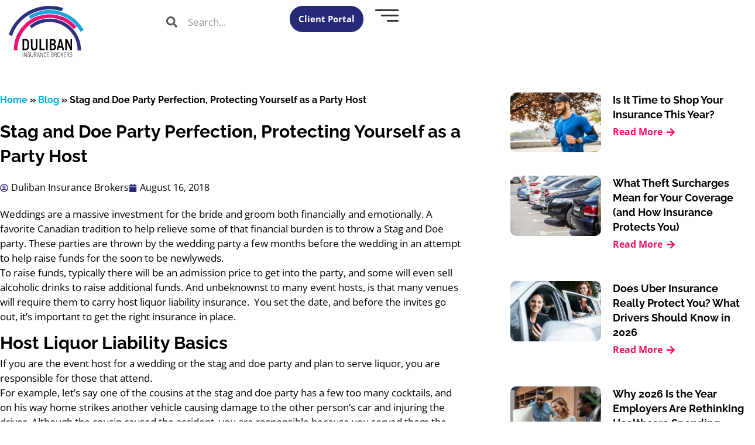

--- FILE ---
content_type: text/html; charset=UTF-8
request_url: https://www.dulibaninsurance.com/blog/stag-and-doe-protection/
body_size: 79299
content:
<!DOCTYPE html><html lang="en-US"><head><meta charset="UTF-8"> <script>var gform;gform||(document.addEventListener("gform_main_scripts_loaded",function(){gform.scriptsLoaded=!0}),document.addEventListener("gform/theme/scripts_loaded",function(){gform.themeScriptsLoaded=!0}),window.addEventListener("DOMContentLoaded",function(){gform.domLoaded=!0}),gform={domLoaded:!1,scriptsLoaded:!1,themeScriptsLoaded:!1,isFormEditor:()=>"function"==typeof InitializeEditor,callIfLoaded:function(o){return!(!gform.domLoaded||!gform.scriptsLoaded||!gform.themeScriptsLoaded&&!gform.isFormEditor()||(gform.isFormEditor()&&console.warn("The use of gform.initializeOnLoaded() is deprecated in the form editor context and will be removed in Gravity Forms 3.1."),o(),0))},initializeOnLoaded:function(o){gform.callIfLoaded(o)||(document.addEventListener("gform_main_scripts_loaded",()=>{gform.scriptsLoaded=!0,gform.callIfLoaded(o)}),document.addEventListener("gform/theme/scripts_loaded",()=>{gform.themeScriptsLoaded=!0,gform.callIfLoaded(o)}),window.addEventListener("DOMContentLoaded",()=>{gform.domLoaded=!0,gform.callIfLoaded(o)}))},hooks:{action:{},filter:{}},addAction:function(o,r,e,t){gform.addHook("action",o,r,e,t)},addFilter:function(o,r,e,t){gform.addHook("filter",o,r,e,t)},doAction:function(o){gform.doHook("action",o,arguments)},applyFilters:function(o){return gform.doHook("filter",o,arguments)},removeAction:function(o,r){gform.removeHook("action",o,r)},removeFilter:function(o,r,e){gform.removeHook("filter",o,r,e)},addHook:function(o,r,e,t,n){null==gform.hooks[o][r]&&(gform.hooks[o][r]=[]);var d=gform.hooks[o][r];null==n&&(n=r+"_"+d.length),gform.hooks[o][r].push({tag:n,callable:e,priority:t=null==t?10:t})},doHook:function(r,o,e){var t;if(e=Array.prototype.slice.call(e,1),null!=gform.hooks[r][o]&&((o=gform.hooks[r][o]).sort(function(o,r){return o.priority-r.priority}),o.forEach(function(o){"function"!=typeof(t=o.callable)&&(t=window[t]),"action"==r?t.apply(null,e):e[0]=t.apply(null,e)})),"filter"==r)return e[0]},removeHook:function(o,r,t,n){var e;null!=gform.hooks[o][r]&&(e=(e=gform.hooks[o][r]).filter(function(o,r,e){return!!(null!=n&&n!=o.tag||null!=t&&t!=o.priority)}),gform.hooks[o][r]=e)}});</script> <meta name="viewport" content="width=device-width, initial-scale=1"><link rel="profile" href="https://gmpg.org/xfn/11"><meta name='robots' content='index, follow, max-image-preview:large, max-snippet:-1, max-video-preview:-1' /><style>img:is([sizes="auto" i],[sizes^="auto," i]){contain-intrinsic-size:3000px 1500px}</style><title>Wedding Insurance: Stag and Doe Coverage</title><meta name="description" content="Planning a wedding or stag and doe - learn about the Host Liquor Liability basics including who and what you are responsible for." /><link rel="canonical" href="https://www.dulibaninsurance.com/blog/stag-and-doe-protection/" /><meta property="og:locale" content="en_US" /><meta property="og:type" content="article" /><meta property="og:title" content="Wedding Insurance: Stag and Doe Coverage" /><meta property="og:description" content="Planning a wedding or stag and doe - learn about the Host Liquor Liability basics including who and what you are responsible for." /><meta property="og:url" content="https://www.dulibaninsurance.com/blog/stag-and-doe-protection/" /><meta property="og:site_name" content="Duliban Insurance" /><meta property="article:published_time" content="2018-08-16T14:43:38+00:00" /><meta property="article:modified_time" content="2024-05-28T11:55:27+00:00" /><meta name="author" content="Duliban Insurance Brokers" /><meta name="twitter:card" content="summary_large_image" /><meta name="twitter:label1" content="Written by" /><meta name="twitter:data1" content="Duliban Insurance Brokers" /><meta name="twitter:label2" content="Est. reading time" /><meta name="twitter:data2" content="4 minutes" /> <script type="application/ld+json" class="yoast-schema-graph">{"@context":"https://schema.org","@graph":[{"@type":["Article","BlogPosting"],"@id":"https://www.dulibaninsurance.com/blog/stag-and-doe-protection/#article","isPartOf":{"@id":"https://www.dulibaninsurance.com/blog/stag-and-doe-protection/"},"author":{"name":"Duliban Insurance Brokers","@id":"https://www.dulibaninsurance.com/#/schema/person/ea766e4e5dfb6cf471ad05d866ab067b"},"headline":"Stag and Doe Party Perfection, Protecting Yourself as a Party Host","datePublished":"2018-08-16T14:43:38+00:00","dateModified":"2024-05-28T11:55:27+00:00","mainEntityOfPage":{"@id":"https://www.dulibaninsurance.com/blog/stag-and-doe-protection/"},"wordCount":773,"articleSection":["Automobile"],"inLanguage":"en-US"},{"@type":"WebPage","@id":"https://www.dulibaninsurance.com/blog/stag-and-doe-protection/","url":"https://www.dulibaninsurance.com/blog/stag-and-doe-protection/","isPartOf":{"@id":"https://www.dulibaninsurance.com/#website"},"datePublished":"2018-08-16T14:43:38+00:00","dateModified":"2024-05-28T11:55:27+00:00","author":{"@id":"https://www.dulibaninsurance.com/#/schema/person/ea766e4e5dfb6cf471ad05d866ab067b"},"description":"Planning a wedding or stag and doe - learn about the Host Liquor Liability basics including who and what you are responsible for.","breadcrumb":{"@id":"https://www.dulibaninsurance.com/blog/stag-and-doe-protection/#breadcrumb"},"inLanguage":"en-US","potentialAction":[{"@type":"ReadAction","target":["https://www.dulibaninsurance.com/blog/stag-and-doe-protection/"]}]},{"@type":"BreadcrumbList","@id":"https://www.dulibaninsurance.com/blog/stag-and-doe-protection/#breadcrumb","itemListElement":[{"@type":"ListItem","position":1,"name":"Home","item":"https://www.dulibaninsurance.com/"},{"@type":"ListItem","position":2,"name":"Blog","item":"https://www.dulibaninsurance.com/blog/"},{"@type":"ListItem","position":3,"name":"Stag and Doe Party Perfection, Protecting Yourself as a Party Host"}]},{"@type":"WebSite","@id":"https://www.dulibaninsurance.com/#website","url":"https://www.dulibaninsurance.com/","description":"Insurance that feels like home","potentialAction":[{"@type":"SearchAction","target":{"@type":"EntryPoint","urlTemplate":"https://www.dulibaninsurance.com/?s={search_term_string}"},"query-input":{"@type":"PropertyValueSpecification","valueRequired":true,"valueName":"search_term_string"}}],"inLanguage":"en-US"},{"@type":"Person","@id":"https://www.dulibaninsurance.com/#/schema/person/ea766e4e5dfb6cf471ad05d866ab067b","name":"Duliban Insurance Brokers","image":{"@type":"ImageObject","inLanguage":"en-US","@id":"https://www.dulibaninsurance.com/#/schema/person/image/","url":"https://secure.gravatar.com/avatar/c5b1021ace8d93cdb0ba054dc4420d768f7dd3afee0f47daee5680c18271ca5a?s=96&d=mm&r=g","contentUrl":"https://secure.gravatar.com/avatar/c5b1021ace8d93cdb0ba054dc4420d768f7dd3afee0f47daee5680c18271ca5a?s=96&d=mm&r=g","caption":"Duliban Insurance Brokers"},"sameAs":["https://www.dulibaninsurance.com/"],"url":"https://www.dulibaninsurance.com/blog/author/duliban-insurance/"}]}</script> <link rel='dns-prefetch' href='//www.googletagmanager.com' /><link rel="alternate" type="application/rss+xml" title="Duliban Insurance &raquo; Feed" href="https://www.dulibaninsurance.com/feed/" /><style>.lazyload,.lazyloading{max-width:100%}</style><link data-optimized="1" rel='stylesheet' id='astra-theme-css-css' href='https://www.dulibaninsurance.com/wp-content/litespeed/css/c553ba078f732b8b7c7faee19bf3d8ba.css?ver=8dd2e' media='all' /><style id='astra-theme-css-inline-css'>:root{--ast-post-nav-space:0;--ast-container-default-xlg-padding:3em;--ast-container-default-lg-padding:3em;--ast-container-default-slg-padding:2em;--ast-container-default-md-padding:3em;--ast-container-default-sm-padding:3em;--ast-container-default-xs-padding:2.4em;--ast-container-default-xxs-padding:1.8em;--ast-code-block-background:#ECEFF3;--ast-comment-inputs-background:#F9FAFB;--ast-normal-container-width:1200px;--ast-narrow-container-width:750px;--ast-blog-title-font-weight:normal;--ast-blog-meta-weight:inherit;--ast-global-color-primary:var(--ast-global-color-5);--ast-global-color-secondary:var(--ast-global-color-4);--ast-global-color-alternate-background:var(--ast-global-color-7);--ast-global-color-subtle-background:var(--ast-global-color-6);--ast-bg-style-guide:var( --ast-global-color-secondary,--ast-global-color-5 );--ast-shadow-style-guide:0px 0px 4px 0 #00000057;--ast-global-dark-bg-style:#fff;--ast-global-dark-lfs:#fbfbfb;--ast-widget-bg-color:#fafafa;--ast-wc-container-head-bg-color:#fbfbfb;--ast-title-layout-bg:#eeeeee;--ast-search-border-color:#e7e7e7;--ast-lifter-hover-bg:#e6e6e6;--ast-gallery-block-color:#000;--srfm-color-input-label:var(--ast-global-color-2)}html{font-size:100%}a{color:var(--ast-global-color-0)}a:hover,a:focus{color:var(--ast-global-color-1)}body,button,input,select,textarea,.ast-button,.ast-custom-button{font-family:-apple-system,BlinkMacSystemFont,Segoe UI,Roboto,Oxygen-Sans,Ubuntu,Cantarell,Helvetica Neue,sans-serif;font-weight:400;font-size:16px;font-size:1rem;line-height:var(--ast-body-line-height,1.65em)}blockquote{color:var(--ast-global-color-3)}h1,h2,h3,h4,h5,h6,.entry-content :where(h1,h2,h3,h4,h5,h6),.site-title,.site-title a{font-weight:600}.ast-site-identity .site-title a{color:var(--ast-global-color-2)}.site-title{font-size:26px;font-size:1.625rem;display:block}.site-header .site-description{font-size:15px;font-size:.9375rem;display:none}.entry-title{font-size:26px;font-size:1.625rem}.archive .ast-article-post .ast-article-inner,.blog .ast-article-post .ast-article-inner,.archive .ast-article-post .ast-article-inner:hover,.blog .ast-article-post .ast-article-inner:hover{overflow:hidden}h1,.entry-content :where(h1){font-size:40px;font-size:2.5rem;font-weight:600;line-height:1.4em}h2,.entry-content :where(h2){font-size:32px;font-size:2rem;font-weight:600;line-height:1.3em}h3,.entry-content :where(h3){font-size:26px;font-size:1.625rem;font-weight:600;line-height:1.3em}h4,.entry-content :where(h4){font-size:24px;font-size:1.5rem;line-height:1.2em;font-weight:600}h5,.entry-content :where(h5){font-size:20px;font-size:1.25rem;line-height:1.2em;font-weight:600}h6,.entry-content :where(h6){font-size:16px;font-size:1rem;line-height:1.25em;font-weight:600}::selection{background-color:var(--ast-global-color-0);color:#fff}body,h1,h2,h3,h4,h5,h6,.entry-title a,.entry-content :where(h1,h2,h3,h4,h5,h6){color:var(--ast-global-color-3)}.tagcloud a:hover,.tagcloud a:focus,.tagcloud a.current-item{color:#fff;border-color:var(--ast-global-color-0);background-color:var(--ast-global-color-0)}input:focus,input[type="text"]:focus,input[type="email"]:focus,input[type="url"]:focus,input[type="password"]:focus,input[type="reset"]:focus,input[type="search"]:focus,textarea:focus{border-color:var(--ast-global-color-0)}input[type="radio"]:checked,input[type=reset],input[type="checkbox"]:checked,input[type="checkbox"]:hover:checked,input[type="checkbox"]:focus:checked,input[type=range]::-webkit-slider-thumb{border-color:var(--ast-global-color-0);background-color:var(--ast-global-color-0);box-shadow:none}.site-footer a:hover+.post-count,.site-footer a:focus+.post-count{background:var(--ast-global-color-0);border-color:var(--ast-global-color-0)}.single .nav-links .nav-previous,.single .nav-links .nav-next{color:var(--ast-global-color-0)}.entry-meta,.entry-meta *{line-height:1.45;color:var(--ast-global-color-0)}.entry-meta a:not(.ast-button):hover,.entry-meta a:not(.ast-button):hover *,.entry-meta a:not(.ast-button):focus,.entry-meta a:not(.ast-button):focus *,.page-links>.page-link,.page-links .page-link:hover,.post-navigation a:hover{color:var(--ast-global-color-1)}#cat option,.secondary .calendar_wrap thead a,.secondary .calendar_wrap thead a:visited{color:var(--ast-global-color-0)}.secondary .calendar_wrap #today,.ast-progress-val span{background:var(--ast-global-color-0)}.secondary a:hover+.post-count,.secondary a:focus+.post-count{background:var(--ast-global-color-0);border-color:var(--ast-global-color-0)}.calendar_wrap #today>a{color:#fff}.page-links .page-link,.single .post-navigation a{color:var(--ast-global-color-0)}.ast-search-menu-icon .search-form button.search-submit{padding:0 4px}.ast-search-menu-icon form.search-form{padding-right:0}.ast-search-menu-icon.slide-search input.search-field{width:0}.ast-header-search .ast-search-menu-icon.ast-dropdown-active .search-form,.ast-header-search .ast-search-menu-icon.ast-dropdown-active .search-field:focus{transition:all 0.2s}.search-form input.search-field:focus{outline:none}.ast-archive-title{color:var(--ast-global-color-2)}.widget-title,.widget .wp-block-heading{font-size:22px;font-size:1.375rem;color:var(--ast-global-color-2)}.ast-single-post .entry-content a,.ast-comment-content a:not(.ast-comment-edit-reply-wrap a){text-decoration:underline}.ast-single-post .wp-block-button .wp-block-button__link,.ast-single-post .elementor-widget-button .elementor-button,.ast-single-post .entry-content .uagb-tab a,.ast-single-post .entry-content .uagb-ifb-cta a,.ast-single-post .entry-content .wp-block-uagb-buttons a,.ast-single-post .entry-content .uabb-module-content a,.ast-single-post .entry-content .uagb-post-grid a,.ast-single-post .entry-content .uagb-timeline a,.ast-single-post .entry-content .uagb-toc__wrap a,.ast-single-post .entry-content .uagb-taxomony-box a,.entry-content .wp-block-latest-posts>li>a,.ast-single-post .entry-content .wp-block-file__button,a.ast-post-filter-single,.ast-single-post .wp-block-buttons .wp-block-button.is-style-outline .wp-block-button__link,.ast-single-post .ast-comment-content .comment-reply-link,.ast-single-post .ast-comment-content .comment-edit-link{text-decoration:none}.ast-search-menu-icon.slide-search a:focus-visible:focus-visible,.astra-search-icon:focus-visible,#close:focus-visible,a:focus-visible,.ast-menu-toggle:focus-visible,.site .skip-link:focus-visible,.wp-block-loginout input:focus-visible,.wp-block-search.wp-block-search__button-inside .wp-block-search__inside-wrapper,.ast-header-navigation-arrow:focus-visible,.ast-orders-table__row .ast-orders-table__cell:focus-visible,a#ast-apply-coupon:focus-visible,#ast-apply-coupon:focus-visible,#close:focus-visible,.button.search-submit:focus-visible,#search_submit:focus,.normal-search:focus-visible,.ast-header-account-wrap:focus-visible,.astra-cart-drawer-close:focus,.ast-single-variation:focus,.ast-button:focus,.ast-builder-button-wrap:has(.ast-custom-button-link:focus),.ast-builder-button-wrap .ast-custom-button-link:focus{outline-style:dotted;outline-color:inherit;outline-width:thin}input:focus,input[type="text"]:focus,input[type="email"]:focus,input[type="url"]:focus,input[type="password"]:focus,input[type="reset"]:focus,input[type="search"]:focus,input[type="number"]:focus,textarea:focus,.wp-block-search__input:focus,[data-section="section-header-mobile-trigger"] .ast-button-wrap .ast-mobile-menu-trigger-minimal:focus,.ast-mobile-popup-drawer.active .menu-toggle-close:focus,#ast-scroll-top:focus,#coupon_code:focus,#ast-coupon-code:focus{border-style:dotted;border-color:inherit;border-width:thin}input{outline:none}.ast-logo-title-inline .site-logo-img{padding-right:1em}body .ast-oembed-container *{position:absolute;top:0;width:100%;height:100%;left:0}body .wp-block-embed-pocket-casts .ast-oembed-container *{position:unset}.ast-single-post-featured-section+article{margin-top:2em}.site-content .ast-single-post-featured-section img{width:100%;overflow:hidden;object-fit:cover}.site>.ast-single-related-posts-container{margin-top:0}@media (min-width:922px){.ast-desktop .ast-container--narrow{max-width:var(--ast-narrow-container-width);margin:0 auto}}.ast-page-builder-template .hentry{margin:0}.ast-page-builder-template .site-content>.ast-container{max-width:100%;padding:0}.ast-page-builder-template .site .site-content #primary{padding:0;margin:0}.ast-page-builder-template .no-results{text-align:center;margin:4em auto}.ast-page-builder-template .ast-pagination{padding:2em}.ast-page-builder-template .entry-header.ast-no-title.ast-no-thumbnail{margin-top:0}.ast-page-builder-template .entry-header.ast-header-without-markup{margin-top:0;margin-bottom:0}.ast-page-builder-template .entry-header.ast-no-title.ast-no-meta{margin-bottom:0}.ast-page-builder-template.single .post-navigation{padding-bottom:2em}.ast-page-builder-template.single-post .site-content>.ast-container{max-width:100%}.ast-page-builder-template .entry-header{margin-top:2em;margin-left:auto;margin-right:auto}.ast-single-post.ast-page-builder-template .site-main>article{padding-top:2em;padding-left:20px;padding-right:20px}.ast-page-builder-template .ast-archive-description{margin:2em auto 0;padding-left:20px;padding-right:20px}.ast-page-builder-template .ast-row{margin-left:0;margin-right:0}.single.ast-page-builder-template .entry-header+.entry-content,.single.ast-page-builder-template .ast-single-entry-banner+.site-content article .entry-content{margin-bottom:2em}@media(min-width:921px){.ast-page-builder-template.archive.ast-right-sidebar .ast-row article,.ast-page-builder-template.archive.ast-left-sidebar .ast-row article{padding-left:0;padding-right:0}}@media (max-width:921.9px){#ast-desktop-header{display:none}}@media (min-width:922px){#ast-mobile-header{display:none}}@media(max-width:420px){.single .nav-links .nav-previous,.single .nav-links .nav-next{width:100%;text-align:center}}.wp-block-buttons.aligncenter{justify-content:center}@media (max-width:921px){.ast-theme-transparent-header #primary,.ast-theme-transparent-header #secondary{padding:0}}@media (max-width:921px){.ast-plain-container.ast-no-sidebar #primary{padding:0}}.ast-plain-container.ast-no-sidebar #primary{margin-top:0;margin-bottom:0}@media (min-width:1200px){.ast-plain-container.ast-no-sidebar #primary{margin-top:60px;margin-bottom:60px}}.wp-block-button.is-style-outline .wp-block-button__link{border-color:var(--ast-global-color-0)}div.wp-block-button.is-style-outline>.wp-block-button__link:not(.has-text-color),div.wp-block-button.wp-block-button__link.is-style-outline:not(.has-text-color){color:var(--ast-global-color-0)}.wp-block-button.is-style-outline .wp-block-button__link:hover,.wp-block-buttons .wp-block-button.is-style-outline .wp-block-button__link:focus,.wp-block-buttons .wp-block-button.is-style-outline>.wp-block-button__link:not(.has-text-color):hover,.wp-block-buttons .wp-block-button.wp-block-button__link.is-style-outline:not(.has-text-color):hover{color:#fff;background-color:var(--ast-global-color-1);border-color:var(--ast-global-color-1)}.post-page-numbers.current .page-link,.ast-pagination .page-numbers.current{color:#fff;border-color:var(--ast-global-color-0);background-color:var(--ast-global-color-0)}.wp-block-button.is-style-outline .wp-block-button__link.wp-element-button,.ast-outline-button{border-color:var(--ast-global-color-0);font-family:inherit;font-weight:500;font-size:16px;font-size:1rem;line-height:1em}.wp-block-buttons .wp-block-button.is-style-outline>.wp-block-button__link:not(.has-text-color),.wp-block-buttons .wp-block-button.wp-block-button__link.is-style-outline:not(.has-text-color),.ast-outline-button{color:var(--ast-global-color-0)}.wp-block-button.is-style-outline .wp-block-button__link:hover,.wp-block-buttons .wp-block-button.is-style-outline .wp-block-button__link:focus,.wp-block-buttons .wp-block-button.is-style-outline>.wp-block-button__link:not(.has-text-color):hover,.wp-block-buttons .wp-block-button.wp-block-button__link.is-style-outline:not(.has-text-color):hover,.ast-outline-button:hover,.ast-outline-button:focus,.wp-block-uagb-buttons-child .uagb-buttons-repeater.ast-outline-button:hover,.wp-block-uagb-buttons-child .uagb-buttons-repeater.ast-outline-button:focus{color:#fff;background-color:var(--ast-global-color-1);border-color:var(--ast-global-color-1)}.wp-block-button .wp-block-button__link.wp-element-button.is-style-outline:not(.has-background),.wp-block-button.is-style-outline>.wp-block-button__link.wp-element-button:not(.has-background),.ast-outline-button{background-color:#fff0}.entry-content[data-ast-blocks-layout]>figure{margin-bottom:1em}h1.widget-title{font-weight:600}h2.widget-title{font-weight:600}h3.widget-title{font-weight:600}.elementor-widget-container .elementor-loop-container .e-loop-item[data-elementor-type="loop-item"]{width:100%}#page{display:flex;flex-direction:column;min-height:100vh}.ast-404-layout-1 h1.page-title{color:var(--ast-global-color-2)}.single .post-navigation a{line-height:1em;height:inherit}.error-404 .page-sub-title{font-size:1.5rem;font-weight:inherit}.search .site-content .content-area .search-form{margin-bottom:0}#page .site-content{flex-grow:1}.widget{margin-bottom:1.25em}#secondary li{line-height:1.5em}#secondary .wp-block-group h2{margin-bottom:.7em}#secondary h2{font-size:1.7rem}.ast-separate-container .ast-article-post,.ast-separate-container .ast-article-single,.ast-separate-container .comment-respond{padding:3em}.ast-separate-container .ast-article-single .ast-article-single{padding:0}.ast-article-single .wp-block-post-template-is-layout-grid{padding-left:0}.ast-separate-container .comments-title,.ast-narrow-container .comments-title{padding:1.5em 2em}.ast-page-builder-template .comment-form-textarea,.ast-comment-formwrap .ast-grid-common-col{padding:0}.ast-comment-formwrap{padding:0;display:inline-flex;column-gap:20px;width:100%;margin-left:0;margin-right:0}.comments-area textarea#comment:focus,.comments-area textarea#comment:active,.comments-area .ast-comment-formwrap input[type="text"]:focus,.comments-area .ast-comment-formwrap input[type="text"]:active{box-shadow:none;outline:none}.archive.ast-page-builder-template .entry-header{margin-top:2em}.ast-page-builder-template .ast-comment-formwrap{width:100%}.entry-title{margin-bottom:.5em}.ast-archive-description p{font-size:inherit;font-weight:inherit;line-height:inherit}.ast-separate-container .ast-comment-list li.depth-1,.hentry{margin-bottom:2em}@media (min-width:921px){.ast-left-sidebar.ast-page-builder-template #secondary,.archive.ast-right-sidebar.ast-page-builder-template .site-main{padding-left:20px;padding-right:20px}}@media (max-width:544px){.ast-comment-formwrap.ast-row{column-gap:10px;display:inline-block}#ast-commentform .ast-grid-common-col{position:relative;width:100%}}@media (min-width:1201px){.ast-separate-container .ast-article-post,.ast-separate-container .ast-article-single,.ast-separate-container .ast-author-box,.ast-separate-container .ast-404-layout-1,.ast-separate-container .no-results{padding:3em}}@media (max-width:921px){.ast-left-sidebar #content>.ast-container{display:flex;flex-direction:column-reverse;width:100%}}@media (min-width:922px){.ast-separate-container.ast-right-sidebar #primary,.ast-separate-container.ast-left-sidebar #primary{border:0}.search-no-results.ast-separate-container #primary{margin-bottom:4em}}.wp-block-button .wp-block-button__link{color:#fff}.wp-block-button .wp-block-button__link:hover,.wp-block-button .wp-block-button__link:focus{color:#fff;background-color:var(--ast-global-color-1);border-color:var(--ast-global-color-1)}.elementor-widget-heading h1.elementor-heading-title{line-height:1.4em}.elementor-widget-heading h2.elementor-heading-title{line-height:1.3em}.elementor-widget-heading h3.elementor-heading-title{line-height:1.3em}.elementor-widget-heading h4.elementor-heading-title{line-height:1.2em}.elementor-widget-heading h5.elementor-heading-title{line-height:1.2em}.elementor-widget-heading h6.elementor-heading-title{line-height:1.25em}.wp-block-button .wp-block-button__link,.wp-block-search .wp-block-search__button,body .wp-block-file .wp-block-file__button{border-color:var(--ast-global-color-0);background-color:var(--ast-global-color-0);color:#fff;font-family:inherit;font-weight:500;line-height:1em;font-size:16px;font-size:1rem;padding-top:15px;padding-right:30px;padding-bottom:15px;padding-left:30px}@media (max-width:921px){.wp-block-button .wp-block-button__link,.wp-block-search .wp-block-search__button,body .wp-block-file .wp-block-file__button{padding-top:14px;padding-right:28px;padding-bottom:14px;padding-left:28px}}@media (max-width:544px){.wp-block-button .wp-block-button__link,.wp-block-search .wp-block-search__button,body .wp-block-file .wp-block-file__button{padding-top:12px;padding-right:24px;padding-bottom:12px;padding-left:24px}}.menu-toggle,button,.ast-button,.ast-custom-button,.button,input#submit,input[type="button"],input[type="submit"],input[type="reset"],form[CLASS*="wp-block-search__"].wp-block-search .wp-block-search__inside-wrapper .wp-block-search__button,body .wp-block-file .wp-block-file__button,.search .search-submit{border-style:solid;border-top-width:0;border-right-width:0;border-left-width:0;border-bottom-width:0;color:#fff;border-color:var(--ast-global-color-0);background-color:var(--ast-global-color-0);padding-top:15px;padding-right:30px;padding-bottom:15px;padding-left:30px;font-family:inherit;font-weight:500;font-size:16px;font-size:1rem;line-height:1em}button:focus,.menu-toggle:hover,button:hover,.ast-button:hover,.ast-custom-button:hover .button:hover,.ast-custom-button:hover,input[type=reset]:hover,input[type=reset]:focus,input#submit:hover,input#submit:focus,input[type="button"]:hover,input[type="button"]:focus,input[type="submit"]:hover,input[type="submit"]:focus,form[CLASS*="wp-block-search__"].wp-block-search .wp-block-search__inside-wrapper .wp-block-search__button:hover,form[CLASS*="wp-block-search__"].wp-block-search .wp-block-search__inside-wrapper .wp-block-search__button:focus,body .wp-block-file .wp-block-file__button:hover,body .wp-block-file .wp-block-file__button:focus{color:#fff;background-color:var(--ast-global-color-1);border-color:var(--ast-global-color-1)}form[CLASS*="wp-block-search__"].wp-block-search .wp-block-search__inside-wrapper .wp-block-search__button.has-icon{padding-top:calc(15px - 3px);padding-right:calc(30px - 3px);padding-bottom:calc(15px - 3px);padding-left:calc(30px - 3px)}@media (max-width:921px){.menu-toggle,button,.ast-button,.ast-custom-button,.button,input#submit,input[type="button"],input[type="submit"],input[type="reset"],form[CLASS*="wp-block-search__"].wp-block-search .wp-block-search__inside-wrapper .wp-block-search__button,body .wp-block-file .wp-block-file__button,.search .search-submit{padding-top:14px;padding-right:28px;padding-bottom:14px;padding-left:28px}}@media (max-width:544px){.menu-toggle,button,.ast-button,.ast-custom-button,.button,input#submit,input[type="button"],input[type="submit"],input[type="reset"],form[CLASS*="wp-block-search__"].wp-block-search .wp-block-search__inside-wrapper .wp-block-search__button,body .wp-block-file .wp-block-file__button,.search .search-submit{padding-top:12px;padding-right:24px;padding-bottom:12px;padding-left:24px}}@media (max-width:921px){.ast-mobile-header-stack .main-header-bar .ast-search-menu-icon{display:inline-block}.ast-header-break-point.ast-header-custom-item-outside .ast-mobile-header-stack .main-header-bar .ast-search-icon{margin:0}.ast-comment-avatar-wrap img{max-width:2.5em}.ast-comment-meta{padding:0 1.8888em 1.3333em}.ast-separate-container .ast-comment-list li.depth-1{padding:1.5em 2.14em}.ast-separate-container .comment-respond{padding:2em 2.14em}}@media (min-width:544px){.ast-container{max-width:100%}}@media (max-width:544px){.ast-separate-container .ast-article-post,.ast-separate-container .ast-article-single,.ast-separate-container .comments-title,.ast-separate-container .ast-archive-description{padding:1.5em 1em}.ast-separate-container #content .ast-container{padding-left:.54em;padding-right:.54em}.ast-separate-container .ast-comment-list .bypostauthor{padding:.5em}.ast-search-menu-icon.ast-dropdown-active .search-field{width:170px}}#ast-mobile-header .ast-site-header-cart-li a{pointer-events:none}.ast-separate-container{background-color:var(--ast-global-color-4)}@media (max-width:921px){.site-title{display:block}.site-header .site-description{display:none}h1,.entry-content :where(h1){font-size:30px}h2,.entry-content :where(h2){font-size:25px}h3,.entry-content :where(h3){font-size:20px}}@media (max-width:544px){.site-title{display:block}.site-header .site-description{display:none}h1,.entry-content :where(h1){font-size:30px}h2,.entry-content :where(h2){font-size:25px}h3,.entry-content :where(h3){font-size:20px}}@media (max-width:921px){html{font-size:91.2%}}@media (max-width:544px){html{font-size:91.2%}}@media (min-width:922px){.ast-container{max-width:1240px}}@media (min-width:922px){.site-content .ast-container{display:flex}}@media (max-width:921px){.site-content .ast-container{flex-direction:column}}@media (min-width:922px){.main-header-menu .sub-menu .menu-item.ast-left-align-sub-menu:hover>.sub-menu,.main-header-menu .sub-menu .menu-item.ast-left-align-sub-menu.focus>.sub-menu{margin-left:0}}.entry-content li>p{margin-bottom:0}.site .comments-area{padding-bottom:3em}.wp-block-file{display:flex;align-items:center;flex-wrap:wrap;justify-content:space-between}.wp-block-pullquote{border:none}.wp-block-pullquote blockquote::before{content:"\201D";font-family:"Helvetica",sans-serif;display:flex;transform:rotate(180deg);font-size:6rem;font-style:normal;line-height:1;font-weight:700;align-items:center;justify-content:center}.has-text-align-right>blockquote::before{justify-content:flex-start}.has-text-align-left>blockquote::before{justify-content:flex-end}figure.wp-block-pullquote.is-style-solid-color blockquote{max-width:100%;text-align:inherit}:root{--wp--custom--ast-default-block-top-padding:3em;--wp--custom--ast-default-block-right-padding:3em;--wp--custom--ast-default-block-bottom-padding:3em;--wp--custom--ast-default-block-left-padding:3em;--wp--custom--ast-container-width:1200px;--wp--custom--ast-content-width-size:1200px;--wp--custom--ast-wide-width-size:calc(1200px + var(--wp--custom--ast-default-block-left-padding) + var(--wp--custom--ast-default-block-right-padding))}.ast-narrow-container{--wp--custom--ast-content-width-size:750px;--wp--custom--ast-wide-width-size:750px}@media(max-width:921px){:root{--wp--custom--ast-default-block-top-padding:3em;--wp--custom--ast-default-block-right-padding:2em;--wp--custom--ast-default-block-bottom-padding:3em;--wp--custom--ast-default-block-left-padding:2em}}@media(max-width:544px){:root{--wp--custom--ast-default-block-top-padding:3em;--wp--custom--ast-default-block-right-padding:1.5em;--wp--custom--ast-default-block-bottom-padding:3em;--wp--custom--ast-default-block-left-padding:1.5em}}.entry-content>.wp-block-group,.entry-content>.wp-block-cover,.entry-content>.wp-block-columns{padding-top:var(--wp--custom--ast-default-block-top-padding);padding-right:var(--wp--custom--ast-default-block-right-padding);padding-bottom:var(--wp--custom--ast-default-block-bottom-padding);padding-left:var(--wp--custom--ast-default-block-left-padding)}.ast-plain-container.ast-no-sidebar .entry-content>.alignfull,.ast-page-builder-template .ast-no-sidebar .entry-content>.alignfull{margin-left:calc(-50vw + 50%);margin-right:calc(-50vw + 50%);max-width:100vw;width:100vw}.ast-plain-container.ast-no-sidebar .entry-content .alignfull .alignfull,.ast-page-builder-template.ast-no-sidebar .entry-content .alignfull .alignfull,.ast-plain-container.ast-no-sidebar .entry-content .alignfull .alignwide,.ast-page-builder-template.ast-no-sidebar .entry-content .alignfull .alignwide,.ast-plain-container.ast-no-sidebar .entry-content .alignwide .alignfull,.ast-page-builder-template.ast-no-sidebar .entry-content .alignwide .alignfull,.ast-plain-container.ast-no-sidebar .entry-content .alignwide .alignwide,.ast-page-builder-template.ast-no-sidebar .entry-content .alignwide .alignwide,.ast-plain-container.ast-no-sidebar .entry-content .wp-block-column .alignfull,.ast-page-builder-template.ast-no-sidebar .entry-content .wp-block-column .alignfull,.ast-plain-container.ast-no-sidebar .entry-content .wp-block-column .alignwide,.ast-page-builder-template.ast-no-sidebar .entry-content .wp-block-column .alignwide{margin-left:auto;margin-right:auto;width:100%}[data-ast-blocks-layout] .wp-block-separator:not(.is-style-dots){height:0}[data-ast-blocks-layout] .wp-block-separator{margin:20px auto}[data-ast-blocks-layout] .wp-block-separator:not(.is-style-wide):not(.is-style-dots){max-width:100px}[data-ast-blocks-layout] .wp-block-separator.has-background{padding:0}.entry-content[data-ast-blocks-layout]>*{max-width:var(--wp--custom--ast-content-width-size);margin-left:auto;margin-right:auto}.entry-content[data-ast-blocks-layout]>.alignwide{max-width:var(--wp--custom--ast-wide-width-size)}.entry-content[data-ast-blocks-layout] .alignfull{max-width:none}.entry-content .wp-block-columns{margin-bottom:0}blockquote{margin:1.5em;border-color:rgb(0 0 0 / .05)}.wp-block-quote:not(.has-text-align-right):not(.has-text-align-center){border-left:5px solid rgb(0 0 0 / .05)}.has-text-align-right>blockquote,blockquote.has-text-align-right{border-right:5px solid rgb(0 0 0 / .05)}.has-text-align-left>blockquote,blockquote.has-text-align-left{border-left:5px solid rgb(0 0 0 / .05)}.wp-block-site-tagline,.wp-block-latest-posts .read-more{margin-top:15px}.wp-block-loginout p label{display:block}.wp-block-loginout p:not(.login-remember):not(.login-submit) input{width:100%}.wp-block-loginout input:focus{border-color:#fff0}.wp-block-loginout input:focus{outline:thin dotted}.entry-content .wp-block-media-text .wp-block-media-text__content{padding:0 0 0 8%}.entry-content .wp-block-media-text.has-media-on-the-right .wp-block-media-text__content{padding:0 8% 0 0}.entry-content .wp-block-media-text.has-background .wp-block-media-text__content{padding:8%}.entry-content .wp-block-cover:not([class*="background-color"]):not(.has-text-color.has-link-color) .wp-block-cover__inner-container,.entry-content .wp-block-cover:not([class*="background-color"]) .wp-block-cover-image-text,.entry-content .wp-block-cover:not([class*="background-color"]) .wp-block-cover-text,.entry-content .wp-block-cover-image:not([class*="background-color"]) .wp-block-cover__inner-container,.entry-content .wp-block-cover-image:not([class*="background-color"]) .wp-block-cover-image-text,.entry-content .wp-block-cover-image:not([class*="background-color"]) .wp-block-cover-text{color:var(--ast-global-color-primary,var(--ast-global-color-5))}.wp-block-loginout .login-remember input{width:1.1rem;height:1.1rem;margin:0 5px 4px 0;vertical-align:middle}.wp-block-latest-posts>li>*:first-child,.wp-block-latest-posts:not(.is-grid)>li:first-child{margin-top:0}.entry-content>.wp-block-buttons,.entry-content>.wp-block-uagb-buttons{margin-bottom:1.5em}.wp-block-search__inside-wrapper .wp-block-search__input{padding:0 10px;color:var(--ast-global-color-3);background:var(--ast-global-color-primary,var(--ast-global-color-5));border-color:var(--ast-border-color)}.wp-block-latest-posts .read-more{margin-bottom:1.5em}.wp-block-search__no-button .wp-block-search__inside-wrapper .wp-block-search__input{padding-top:5px;padding-bottom:5px}.wp-block-latest-posts .wp-block-latest-posts__post-date,.wp-block-latest-posts .wp-block-latest-posts__post-author{font-size:1rem}.wp-block-latest-posts>li>*,.wp-block-latest-posts:not(.is-grid)>li{margin-top:12px;margin-bottom:12px}.ast-page-builder-template .entry-content[data-ast-blocks-layout]>.alignwide:where(:not(.uagb-is-root-container):not(.spectra-is-root-container))>*{max-width:var(--wp--custom--ast-wide-width-size)}.ast-page-builder-template .entry-content[data-ast-blocks-layout]>.inherit-container-width>*,.ast-page-builder-template .entry-content[data-ast-blocks-layout]>*:not(.wp-block-group):where(:not(.uagb-is-root-container):not(.spectra-is-root-container))>*,.entry-content[data-ast-blocks-layout]>.wp-block-cover .wp-block-cover__inner-container{max-width:var(--wp--custom--ast-content-width-size);margin-left:auto;margin-right:auto}.ast-page-builder-template .entry-content[data-ast-blocks-layout]>*,.ast-page-builder-template .entry-content[data-ast-blocks-layout]>.alignfull:where(:not(.wp-block-group):not(.uagb-is-root-container):not(.spectra-is-root-container))>*{max-width:none}.entry-content[data-ast-blocks-layout] .wp-block-cover:not(.alignleft):not(.alignright){width:auto}@media(max-width:1200px){.ast-separate-container .entry-content>.alignfull,.ast-separate-container .entry-content[data-ast-blocks-layout]>.alignwide,.ast-plain-container .entry-content[data-ast-blocks-layout]>.alignwide,.ast-plain-container .entry-content .alignfull{margin-left:calc(-1 * min(var(--ast-container-default-xlg-padding),20px));margin-right:calc(-1 * min(var(--ast-container-default-xlg-padding),20px))}}@media(min-width:1201px){.ast-separate-container .entry-content>.alignfull{margin-left:calc(-1 * var(--ast-container-default-xlg-padding));margin-right:calc(-1 * var(--ast-container-default-xlg-padding))}.ast-separate-container .entry-content[data-ast-blocks-layout]>.alignwide,.ast-plain-container .entry-content[data-ast-blocks-layout]>.alignwide{margin-left:calc(-1 * var(--wp--custom--ast-default-block-left-padding));margin-right:calc(-1 * var(--wp--custom--ast-default-block-right-padding))}}@media(min-width:921px){.ast-separate-container .entry-content .wp-block-group.alignwide:not(.inherit-container-width)>:where(:not(.alignleft):not(.alignright)),.ast-plain-container .entry-content .wp-block-group.alignwide:not(.inherit-container-width)>:where(:not(.alignleft):not(.alignright)){max-width:calc(var(--wp--custom--ast-content-width-size) + 80px)}.ast-plain-container.ast-right-sidebar .entry-content[data-ast-blocks-layout] .alignfull,.ast-plain-container.ast-left-sidebar .entry-content[data-ast-blocks-layout] .alignfull{margin-left:-60px;margin-right:-60px}}@media(min-width:544px){.entry-content>.alignleft{margin-right:20px}.entry-content>.alignright{margin-left:20px}}@media (max-width:544px){.wp-block-columns .wp-block-column:not(:last-child){margin-bottom:20px}.wp-block-latest-posts{margin:0}}@media(max-width:600px){.entry-content .wp-block-media-text .wp-block-media-text__content,.entry-content .wp-block-media-text.has-media-on-the-right .wp-block-media-text__content{padding:8% 0 0}.entry-content .wp-block-media-text.has-background .wp-block-media-text__content{padding:8%}}.ast-page-builder-template .entry-header{padding-left:0}.ast-narrow-container .site-content .wp-block-uagb-image--align-full .wp-block-uagb-image__figure{max-width:100%;margin-left:auto;margin-right:auto}.entry-content ul,.entry-content ol{padding:revert;margin:revert}:root .has-ast-global-color-0-color{color:var(--ast-global-color-0)}:root .has-ast-global-color-0-background-color{background-color:var(--ast-global-color-0)}:root .wp-block-button .has-ast-global-color-0-color{color:var(--ast-global-color-0)}:root .wp-block-button .has-ast-global-color-0-background-color{background-color:var(--ast-global-color-0)}:root .has-ast-global-color-1-color{color:var(--ast-global-color-1)}:root .has-ast-global-color-1-background-color{background-color:var(--ast-global-color-1)}:root .wp-block-button .has-ast-global-color-1-color{color:var(--ast-global-color-1)}:root .wp-block-button .has-ast-global-color-1-background-color{background-color:var(--ast-global-color-1)}:root .has-ast-global-color-2-color{color:var(--ast-global-color-2)}:root .has-ast-global-color-2-background-color{background-color:var(--ast-global-color-2)}:root .wp-block-button .has-ast-global-color-2-color{color:var(--ast-global-color-2)}:root .wp-block-button .has-ast-global-color-2-background-color{background-color:var(--ast-global-color-2)}:root .has-ast-global-color-3-color{color:var(--ast-global-color-3)}:root .has-ast-global-color-3-background-color{background-color:var(--ast-global-color-3)}:root .wp-block-button .has-ast-global-color-3-color{color:var(--ast-global-color-3)}:root .wp-block-button .has-ast-global-color-3-background-color{background-color:var(--ast-global-color-3)}:root .has-ast-global-color-4-color{color:var(--ast-global-color-4)}:root .has-ast-global-color-4-background-color{background-color:var(--ast-global-color-4)}:root .wp-block-button .has-ast-global-color-4-color{color:var(--ast-global-color-4)}:root .wp-block-button .has-ast-global-color-4-background-color{background-color:var(--ast-global-color-4)}:root .has-ast-global-color-5-color{color:var(--ast-global-color-5)}:root .has-ast-global-color-5-background-color{background-color:var(--ast-global-color-5)}:root .wp-block-button .has-ast-global-color-5-color{color:var(--ast-global-color-5)}:root .wp-block-button .has-ast-global-color-5-background-color{background-color:var(--ast-global-color-5)}:root .has-ast-global-color-6-color{color:var(--ast-global-color-6)}:root .has-ast-global-color-6-background-color{background-color:var(--ast-global-color-6)}:root .wp-block-button .has-ast-global-color-6-color{color:var(--ast-global-color-6)}:root .wp-block-button .has-ast-global-color-6-background-color{background-color:var(--ast-global-color-6)}:root .has-ast-global-color-7-color{color:var(--ast-global-color-7)}:root .has-ast-global-color-7-background-color{background-color:var(--ast-global-color-7)}:root .wp-block-button .has-ast-global-color-7-color{color:var(--ast-global-color-7)}:root .wp-block-button .has-ast-global-color-7-background-color{background-color:var(--ast-global-color-7)}:root .has-ast-global-color-8-color{color:var(--ast-global-color-8)}:root .has-ast-global-color-8-background-color{background-color:var(--ast-global-color-8)}:root .wp-block-button .has-ast-global-color-8-color{color:var(--ast-global-color-8)}:root .wp-block-button .has-ast-global-color-8-background-color{background-color:var(--ast-global-color-8)}:root{--ast-global-color-0:#046bd2;--ast-global-color-1:#045cb4;--ast-global-color-2:#1e293b;--ast-global-color-3:#334155;--ast-global-color-4:#f9fafb;--ast-global-color-5:#FFFFFF;--ast-global-color-6:#e2e8f0;--ast-global-color-7:#cbd5e1;--ast-global-color-8:#94a3b8}:root{--ast-border-color:var(--ast-global-color-6)}.ast-single-entry-banner{-js-display:flex;display:flex;flex-direction:column;justify-content:center;text-align:center;position:relative;background:var(--ast-title-layout-bg)}.ast-single-entry-banner[data-banner-layout="layout-1"]{max-width:1200px;background:inherit;padding:20px 0}.ast-single-entry-banner[data-banner-width-type="custom"]{margin:0 auto;width:100%}.ast-single-entry-banner+.site-content .entry-header{margin-bottom:0}.site .ast-author-avatar{--ast-author-avatar-size:}a.ast-underline-text{text-decoration:underline}.ast-container>.ast-terms-link{position:relative;display:block}a.ast-button.ast-badge-tax{padding:4px 8px;border-radius:3px;font-size:inherit}header.entry-header{text-align:left}header.entry-header .entry-title{font-weight:600;font-size:32px;font-size:2rem}header.entry-header>*:not(:last-child){margin-bottom:10px}@media (max-width:921px){header.entry-header{text-align:left}}@media (max-width:544px){header.entry-header{text-align:left}}.ast-archive-entry-banner{-js-display:flex;display:flex;flex-direction:column;justify-content:center;text-align:center;position:relative;background:var(--ast-title-layout-bg)}.ast-archive-entry-banner[data-banner-width-type="custom"]{margin:0 auto;width:100%}.ast-archive-entry-banner[data-banner-layout="layout-1"]{background:inherit;padding:20px 0;text-align:left}body.archive .ast-archive-description{max-width:1200px;width:100%;text-align:left;padding-top:3em;padding-right:3em;padding-bottom:3em;padding-left:3em}body.archive .ast-archive-description .ast-archive-title,body.archive .ast-archive-description .ast-archive-title *{font-weight:600;font-size:32px;font-size:2rem}body.archive .ast-archive-description>*:not(:last-child){margin-bottom:10px}@media (max-width:921px){body.archive .ast-archive-description{text-align:left}}@media (max-width:544px){body.archive .ast-archive-description{text-align:left}}.ast-breadcrumbs .trail-browse,.ast-breadcrumbs .trail-items,.ast-breadcrumbs .trail-items li{display:inline-block;margin:0;padding:0;border:none;background:inherit;text-indent:0;text-decoration:none}.ast-breadcrumbs .trail-browse{font-size:inherit;font-style:inherit;font-weight:inherit;color:inherit}.ast-breadcrumbs .trail-items{list-style:none}.trail-items li::after{padding:0 .3em;content:"\00bb"}.trail-items li:last-of-type::after{display:none}h1,h2,h3,h4,h5,h6,.entry-content :where(h1,h2,h3,h4,h5,h6){color:var(--ast-global-color-2)}.entry-title a{color:var(--ast-global-color-2)}@media (max-width:921px){.ast-builder-grid-row-container.ast-builder-grid-row-tablet-3-firstrow .ast-builder-grid-row>*:first-child,.ast-builder-grid-row-container.ast-builder-grid-row-tablet-3-lastrow .ast-builder-grid-row>*:last-child{grid-column:1 / -1}}@media (max-width:544px){.ast-builder-grid-row-container.ast-builder-grid-row-mobile-3-firstrow .ast-builder-grid-row>*:first-child,.ast-builder-grid-row-container.ast-builder-grid-row-mobile-3-lastrow .ast-builder-grid-row>*:last-child{grid-column:1 / -1}}.ast-builder-layout-element[data-section="title_tagline"]{display:flex}@media (max-width:921px){.ast-header-break-point .ast-builder-layout-element[data-section="title_tagline"]{display:flex}}@media (max-width:544px){.ast-header-break-point .ast-builder-layout-element[data-section="title_tagline"]{display:flex}}.ast-builder-menu-1{font-family:inherit;font-weight:inherit}.ast-builder-menu-1 .menu-item>.menu-link{color:var(--ast-global-color-3)}.ast-builder-menu-1 .menu-item>.ast-menu-toggle{color:var(--ast-global-color-3)}.ast-builder-menu-1 .menu-item:hover>.menu-link,.ast-builder-menu-1 .inline-on-mobile .menu-item:hover>.ast-menu-toggle{color:var(--ast-global-color-1)}.ast-builder-menu-1 .menu-item:hover>.ast-menu-toggle{color:var(--ast-global-color-1)}.ast-builder-menu-1 .menu-item.current-menu-item>.menu-link,.ast-builder-menu-1 .inline-on-mobile .menu-item.current-menu-item>.ast-menu-toggle,.ast-builder-menu-1 .current-menu-ancestor>.menu-link{color:var(--ast-global-color-1)}.ast-builder-menu-1 .menu-item.current-menu-item>.ast-menu-toggle{color:var(--ast-global-color-1)}.ast-builder-menu-1 .sub-menu,.ast-builder-menu-1 .inline-on-mobile .sub-menu{border-top-width:2px;border-bottom-width:0;border-right-width:0;border-left-width:0;border-color:var(--ast-global-color-0);border-style:solid}.ast-builder-menu-1 .sub-menu .sub-menu{top:-2px}.ast-builder-menu-1 .main-header-menu>.menu-item>.sub-menu,.ast-builder-menu-1 .main-header-menu>.menu-item>.astra-full-megamenu-wrapper{margin-top:0}.ast-desktop .ast-builder-menu-1 .main-header-menu>.menu-item>.sub-menu:before,.ast-desktop .ast-builder-menu-1 .main-header-menu>.menu-item>.astra-full-megamenu-wrapper:before{height:calc(0px + 2px + 5px)}.ast-desktop .ast-builder-menu-1 .menu-item .sub-menu .menu-link{border-style:none}@media (max-width:921px){.ast-header-break-point .ast-builder-menu-1 .menu-item.menu-item-has-children>.ast-menu-toggle{top:0}.ast-builder-menu-1 .inline-on-mobile .menu-item.menu-item-has-children>.ast-menu-toggle{right:-15px}.ast-builder-menu-1 .menu-item-has-children>.menu-link:after{content:unset}.ast-builder-menu-1 .main-header-menu>.menu-item>.sub-menu,.ast-builder-menu-1 .main-header-menu>.menu-item>.astra-full-megamenu-wrapper{margin-top:0}}@media (max-width:544px){.ast-header-break-point .ast-builder-menu-1 .menu-item.menu-item-has-children>.ast-menu-toggle{top:0}.ast-builder-menu-1 .main-header-menu>.menu-item>.sub-menu,.ast-builder-menu-1 .main-header-menu>.menu-item>.astra-full-megamenu-wrapper{margin-top:0}}.ast-builder-menu-1{display:flex}@media (max-width:921px){.ast-header-break-point .ast-builder-menu-1{display:flex}}@media (max-width:544px){.ast-header-break-point .ast-builder-menu-1{display:flex}}.site-below-footer-wrap{padding-top:20px;padding-bottom:20px}.site-below-footer-wrap[data-section="section-below-footer-builder"]{background-color:var(--ast-global-color-5);min-height:80px;border-style:solid;border-width:0;border-top-width:1px;border-top-color:var(--ast-global-color-subtle-background,--ast-global-color-6)}.site-below-footer-wrap[data-section="section-below-footer-builder"] .ast-builder-grid-row{max-width:1200px;min-height:80px;margin-left:auto;margin-right:auto}.site-below-footer-wrap[data-section="section-below-footer-builder"] .ast-builder-grid-row,.site-below-footer-wrap[data-section="section-below-footer-builder"] .site-footer-section{align-items:flex-start}.site-below-footer-wrap[data-section="section-below-footer-builder"].ast-footer-row-inline .site-footer-section{display:flex;margin-bottom:0}.ast-builder-grid-row-full .ast-builder-grid-row{grid-template-columns:1fr}@media (max-width:921px){.site-below-footer-wrap[data-section="section-below-footer-builder"].ast-footer-row-tablet-inline .site-footer-section{display:flex;margin-bottom:0}.site-below-footer-wrap[data-section="section-below-footer-builder"].ast-footer-row-tablet-stack .site-footer-section{display:block;margin-bottom:10px}.ast-builder-grid-row-container.ast-builder-grid-row-tablet-full .ast-builder-grid-row{grid-template-columns:1fr}}@media (max-width:544px){.site-below-footer-wrap[data-section="section-below-footer-builder"].ast-footer-row-mobile-inline .site-footer-section{display:flex;margin-bottom:0}.site-below-footer-wrap[data-section="section-below-footer-builder"].ast-footer-row-mobile-stack .site-footer-section{display:block;margin-bottom:10px}.ast-builder-grid-row-container.ast-builder-grid-row-mobile-full .ast-builder-grid-row{grid-template-columns:1fr}}.site-below-footer-wrap[data-section="section-below-footer-builder"]{display:grid}@media (max-width:921px){.ast-header-break-point .site-below-footer-wrap[data-section="section-below-footer-builder"]{display:grid}}@media (max-width:544px){.ast-header-break-point .site-below-footer-wrap[data-section="section-below-footer-builder"]{display:grid}}.ast-footer-copyright{text-align:center}.ast-footer-copyright.site-footer-focus-item{color:var(--ast-global-color-3)}@media (max-width:921px){.ast-footer-copyright{text-align:center}}@media (max-width:544px){.ast-footer-copyright{text-align:center}}.ast-footer-copyright.site-footer-focus-item{font-size:16px;font-size:1rem}.ast-footer-copyright.ast-builder-layout-element{display:flex}@media (max-width:921px){.ast-header-break-point .ast-footer-copyright.ast-builder-layout-element{display:flex}}@media (max-width:544px){.ast-header-break-point .ast-footer-copyright.ast-builder-layout-element{display:flex}}.footer-widget-area.widget-area.site-footer-focus-item{width:auto}.ast-footer-row-inline .footer-widget-area.widget-area.site-footer-focus-item{width:100%}.elementor-posts-container [CLASS*="ast-width-"]{width:100%}.elementor-template-full-width .ast-container{display:block}.elementor-screen-only,.screen-reader-text,.screen-reader-text span,.ui-helper-hidden-accessible{top:0!important}@media (max-width:544px){.elementor-element .elementor-wc-products .woocommerce[class*="columns-"] ul.products li.product{width:auto;margin:0}.elementor-element .woocommerce .woocommerce-result-count{float:none}}.ast-header-break-point .main-header-bar{border-bottom-width:1px}@media (min-width:922px){.main-header-bar{border-bottom-width:1px}}.main-header-menu .menu-item,#astra-footer-menu .menu-item,.main-header-bar .ast-masthead-custom-menu-items{-js-display:flex;display:flex;-webkit-box-pack:center;-webkit-justify-content:center;-moz-box-pack:center;-ms-flex-pack:center;justify-content:center;-webkit-box-orient:vertical;-webkit-box-direction:normal;-webkit-flex-direction:column;-moz-box-orient:vertical;-moz-box-direction:normal;-ms-flex-direction:column;flex-direction:column}.main-header-menu>.menu-item>.menu-link,#astra-footer-menu>.menu-item>.menu-link{height:100%;-webkit-box-align:center;-webkit-align-items:center;-moz-box-align:center;-ms-flex-align:center;align-items:center;-js-display:flex;display:flex}.ast-header-break-point .main-navigation ul .menu-item .menu-link .icon-arrow:first-of-type svg{top:.2em;margin-top:0;margin-left:0;width:.65em;transform:translate(0,-2px) rotateZ(270deg)}.ast-mobile-popup-content .ast-submenu-expanded>.ast-menu-toggle{transform:rotateX(180deg);overflow-y:auto}@media (min-width:922px){.ast-builder-menu .main-navigation>ul>li:last-child a{margin-right:0}}.ast-separate-container .ast-article-inner{background-color:#fff0;background-image:none}.ast-separate-container .ast-article-post{background-color:var(--ast-global-color-5)}@media (max-width:921px){.ast-separate-container .ast-article-post{background-color:var(--ast-global-color-5)}}@media (max-width:544px){.ast-separate-container .ast-article-post{background-color:var(--ast-global-color-5)}}.ast-separate-container .ast-article-single:not(.ast-related-post),.ast-separate-container .error-404,.ast-separate-container .no-results,.single.ast-separate-container .site-main .ast-author-meta,.ast-separate-container .related-posts-title-wrapper,.ast-separate-container .comments-count-wrapper,.ast-box-layout.ast-plain-container .site-content,.ast-padded-layout.ast-plain-container .site-content,.ast-separate-container .ast-archive-description,.ast-separate-container .comments-area .comment-respond,.ast-separate-container .comments-area .ast-comment-list li,.ast-separate-container .comments-area .comments-title{background-color:var(--ast-global-color-5)}@media (max-width:921px){.ast-separate-container .ast-article-single:not(.ast-related-post),.ast-separate-container .error-404,.ast-separate-container .no-results,.single.ast-separate-container .site-main .ast-author-meta,.ast-separate-container .related-posts-title-wrapper,.ast-separate-container .comments-count-wrapper,.ast-box-layout.ast-plain-container .site-content,.ast-padded-layout.ast-plain-container .site-content,.ast-separate-container .ast-archive-description{background-color:var(--ast-global-color-5)}}@media (max-width:544px){.ast-separate-container .ast-article-single:not(.ast-related-post),.ast-separate-container .error-404,.ast-separate-container .no-results,.single.ast-separate-container .site-main .ast-author-meta,.ast-separate-container .related-posts-title-wrapper,.ast-separate-container .comments-count-wrapper,.ast-box-layout.ast-plain-container .site-content,.ast-padded-layout.ast-plain-container .site-content,.ast-separate-container .ast-archive-description{background-color:var(--ast-global-color-5)}}.ast-separate-container.ast-two-container #secondary .widget{background-color:var(--ast-global-color-5)}@media (max-width:921px){.ast-separate-container.ast-two-container #secondary .widget{background-color:var(--ast-global-color-5)}}@media (max-width:544px){.ast-separate-container.ast-two-container #secondary .widget{background-color:var(--ast-global-color-5)}}.ast-plain-container,.ast-page-builder-template{background-color:var(--ast-global-color-5)}@media (max-width:921px){.ast-plain-container,.ast-page-builder-template{background-color:var(--ast-global-color-5)}}@media (max-width:544px){.ast-plain-container,.ast-page-builder-template{background-color:var(--ast-global-color-5)}}.ast-mobile-header-content>*,.ast-desktop-header-content>*{padding:10px 0;height:auto}.ast-mobile-header-content>*:first-child,.ast-desktop-header-content>*:first-child{padding-top:10px}.ast-mobile-header-content>.ast-builder-menu,.ast-desktop-header-content>.ast-builder-menu{padding-top:0}.ast-mobile-header-content>*:last-child,.ast-desktop-header-content>*:last-child{padding-bottom:0}.ast-mobile-header-content .ast-search-menu-icon.ast-inline-search label,.ast-desktop-header-content .ast-search-menu-icon.ast-inline-search label{width:100%}.ast-desktop-header-content .main-header-bar-navigation .ast-submenu-expanded>.ast-menu-toggle::before{transform:rotateX(180deg)}#ast-desktop-header .ast-desktop-header-content,.ast-mobile-header-content .ast-search-icon,.ast-desktop-header-content .ast-search-icon,.ast-mobile-header-wrap .ast-mobile-header-content,.ast-main-header-nav-open.ast-popup-nav-open .ast-mobile-header-wrap .ast-mobile-header-content,.ast-main-header-nav-open.ast-popup-nav-open .ast-desktop-header-content{display:none}.ast-main-header-nav-open.ast-header-break-point #ast-desktop-header .ast-desktop-header-content,.ast-main-header-nav-open.ast-header-break-point .ast-mobile-header-wrap .ast-mobile-header-content{display:block}.ast-desktop .ast-desktop-header-content .astra-menu-animation-slide-up>.menu-item>.sub-menu,.ast-desktop .ast-desktop-header-content .astra-menu-animation-slide-up>.menu-item .menu-item>.sub-menu,.ast-desktop .ast-desktop-header-content .astra-menu-animation-slide-down>.menu-item>.sub-menu,.ast-desktop .ast-desktop-header-content .astra-menu-animation-slide-down>.menu-item .menu-item>.sub-menu,.ast-desktop .ast-desktop-header-content .astra-menu-animation-fade>.menu-item>.sub-menu,.ast-desktop .ast-desktop-header-content .astra-menu-animation-fade>.menu-item .menu-item>.sub-menu{opacity:1;visibility:visible}.ast-hfb-header.ast-default-menu-enable.ast-header-break-point .ast-mobile-header-wrap .ast-mobile-header-content .main-header-bar-navigation{width:unset;margin:unset}.ast-mobile-header-content.content-align-flex-end .main-header-bar-navigation .menu-item-has-children>.ast-menu-toggle,.ast-desktop-header-content.content-align-flex-end .main-header-bar-navigation .menu-item-has-children>.ast-menu-toggle{left:calc(20px - 0.907em);right:auto}.ast-mobile-header-content .ast-search-menu-icon,.ast-mobile-header-content .ast-search-menu-icon.slide-search,.ast-desktop-header-content .ast-search-menu-icon,.ast-desktop-header-content .ast-search-menu-icon.slide-search{width:100%;position:relative;display:block;right:auto;transform:none}.ast-mobile-header-content .ast-search-menu-icon.slide-search .search-form,.ast-mobile-header-content .ast-search-menu-icon .search-form,.ast-desktop-header-content .ast-search-menu-icon.slide-search .search-form,.ast-desktop-header-content .ast-search-menu-icon .search-form{right:0;visibility:visible;opacity:1;position:relative;top:auto;transform:none;padding:0;display:block;overflow:hidden}.ast-mobile-header-content .ast-search-menu-icon.ast-inline-search .search-field,.ast-mobile-header-content .ast-search-menu-icon .search-field,.ast-desktop-header-content .ast-search-menu-icon.ast-inline-search .search-field,.ast-desktop-header-content .ast-search-menu-icon .search-field{width:100%;padding-right:5.5em}.ast-mobile-header-content .ast-search-menu-icon .search-submit,.ast-desktop-header-content .ast-search-menu-icon .search-submit{display:block;position:absolute;height:100%;top:0;right:0;padding:0 1em;border-radius:0}.ast-hfb-header.ast-default-menu-enable.ast-header-break-point .ast-mobile-header-wrap .ast-mobile-header-content .main-header-bar-navigation ul .sub-menu .menu-link{padding-left:30px}.ast-hfb-header.ast-default-menu-enable.ast-header-break-point .ast-mobile-header-wrap .ast-mobile-header-content .main-header-bar-navigation .sub-menu .menu-item .menu-item .menu-link{padding-left:40px}.ast-mobile-popup-drawer.active .ast-mobile-popup-inner{background-color:#fff;}.ast-mobile-header-wrap .ast-mobile-header-content,.ast-desktop-header-content{background-color:#fff;}.ast-mobile-popup-content>*,.ast-mobile-header-content>*,.ast-desktop-popup-content>*,.ast-desktop-header-content>*{padding-top:0;padding-bottom:0}.content-align-flex-start .ast-builder-layout-element{justify-content:flex-start}.content-align-flex-start .main-header-menu{text-align:left}.ast-mobile-popup-drawer.active .menu-toggle-close{color:#3a3a3a}.ast-mobile-header-wrap .ast-primary-header-bar,.ast-primary-header-bar .site-primary-header-wrap{min-height:80px}.ast-desktop .ast-primary-header-bar .main-header-menu>.menu-item{line-height:80px}.ast-header-break-point #masthead .ast-mobile-header-wrap .ast-primary-header-bar,.ast-header-break-point #masthead .ast-mobile-header-wrap .ast-below-header-bar,.ast-header-break-point #masthead .ast-mobile-header-wrap .ast-above-header-bar{padding-left:20px;padding-right:20px}.ast-header-break-point .ast-primary-header-bar{border-bottom-width:1px;border-bottom-color:var(--ast-global-color-subtle-background,--ast-global-color-7);border-bottom-style:solid}@media (min-width:922px){.ast-primary-header-bar{border-bottom-width:1px;border-bottom-color:var(--ast-global-color-subtle-background,--ast-global-color-7);border-bottom-style:solid}}.ast-primary-header-bar{background-color:var(--ast-global-color-primary,--ast-global-color-4)}.ast-primary-header-bar{display:block}@media (max-width:921px){.ast-header-break-point .ast-primary-header-bar{display:grid}}@media (max-width:544px){.ast-header-break-point .ast-primary-header-bar{display:grid}}[data-section="section-header-mobile-trigger"] .ast-button-wrap .ast-mobile-menu-trigger-minimal{color:var(--ast-global-color-0);border:none;background:#fff0}[data-section="section-header-mobile-trigger"] .ast-button-wrap .mobile-menu-toggle-icon .ast-mobile-svg{width:20px;height:20px;fill:var(--ast-global-color-0)}[data-section="section-header-mobile-trigger"] .ast-button-wrap .mobile-menu-wrap .mobile-menu{color:var(--ast-global-color-0)}.ast-builder-menu-mobile .main-navigation .main-header-menu .menu-item>.menu-link{color:var(--ast-global-color-3)}.ast-builder-menu-mobile .main-navigation .main-header-menu .menu-item>.ast-menu-toggle{color:var(--ast-global-color-3)}.ast-builder-menu-mobile .main-navigation .main-header-menu .menu-item:hover>.menu-link,.ast-builder-menu-mobile .main-navigation .inline-on-mobile .menu-item:hover>.ast-menu-toggle{color:var(--ast-global-color-1)}.ast-builder-menu-mobile .menu-item:hover>.menu-link,.ast-builder-menu-mobile .main-navigation .inline-on-mobile .menu-item:hover>.ast-menu-toggle{color:var(--ast-global-color-1)}.ast-builder-menu-mobile .main-navigation .menu-item:hover>.ast-menu-toggle{color:var(--ast-global-color-1)}.ast-builder-menu-mobile .main-navigation .menu-item.current-menu-item>.menu-link,.ast-builder-menu-mobile .main-navigation .inline-on-mobile .menu-item.current-menu-item>.ast-menu-toggle,.ast-builder-menu-mobile .main-navigation .menu-item.current-menu-ancestor>.menu-link,.ast-builder-menu-mobile .main-navigation .menu-item.current-menu-ancestor>.ast-menu-toggle{color:var(--ast-global-color-1)}.ast-builder-menu-mobile .main-navigation .menu-item.current-menu-item>.ast-menu-toggle{color:var(--ast-global-color-1)}.ast-builder-menu-mobile .main-navigation .menu-item.menu-item-has-children>.ast-menu-toggle{top:0}.ast-builder-menu-mobile .main-navigation .menu-item-has-children>.menu-link:after{content:unset}.ast-hfb-header .ast-builder-menu-mobile .main-header-menu,.ast-hfb-header .ast-builder-menu-mobile .main-navigation .menu-item .menu-link,.ast-hfb-header .ast-builder-menu-mobile .main-navigation .menu-item .sub-menu .menu-link{border-style:none}.ast-builder-menu-mobile .main-navigation .menu-item.menu-item-has-children>.ast-menu-toggle{top:0}@media (max-width:921px){.ast-builder-menu-mobile .main-navigation .main-header-menu .menu-item>.menu-link{color:var(--ast-global-color-3)}.ast-builder-menu-mobile .main-navigation .main-header-menu .menu-item>.ast-menu-toggle{color:var(--ast-global-color-3)}.ast-builder-menu-mobile .main-navigation .main-header-menu .menu-item:hover>.menu-link,.ast-builder-menu-mobile .main-navigation .inline-on-mobile .menu-item:hover>.ast-menu-toggle{color:var(--ast-global-color-1);background:var(--ast-global-color-4)}.ast-builder-menu-mobile .main-navigation .menu-item:hover>.ast-menu-toggle{color:var(--ast-global-color-1)}.ast-builder-menu-mobile .main-navigation .menu-item.current-menu-item>.menu-link,.ast-builder-menu-mobile .main-navigation .inline-on-mobile .menu-item.current-menu-item>.ast-menu-toggle,.ast-builder-menu-mobile .main-navigation .menu-item.current-menu-ancestor>.menu-link,.ast-builder-menu-mobile .main-navigation .menu-item.current-menu-ancestor>.ast-menu-toggle{color:var(--ast-global-color-1);background:var(--ast-global-color-4)}.ast-builder-menu-mobile .main-navigation .menu-item.current-menu-item>.ast-menu-toggle{color:var(--ast-global-color-1)}.ast-builder-menu-mobile .main-navigation .menu-item.menu-item-has-children>.ast-menu-toggle{top:0}.ast-builder-menu-mobile .main-navigation .menu-item-has-children>.menu-link:after{content:unset}.ast-builder-menu-mobile .main-navigation .main-header-menu,.ast-builder-menu-mobile .main-navigation .main-header-menu .menu-link,.ast-builder-menu-mobile .main-navigation .main-header-menu .sub-menu{background-color:var(--ast-global-color-5)}}@media (max-width:544px){.ast-builder-menu-mobile .main-navigation .menu-item.menu-item-has-children>.ast-menu-toggle{top:0}}.ast-builder-menu-mobile .main-navigation{display:block}@media (max-width:921px){.ast-header-break-point .ast-builder-menu-mobile .main-navigation{display:block}}@media (max-width:544px){.ast-header-break-point .ast-builder-menu-mobile .main-navigation{display:block}}:root{--e-global-color-astglobalcolor0:#046bd2;--e-global-color-astglobalcolor1:#045cb4;--e-global-color-astglobalcolor2:#1e293b;--e-global-color-astglobalcolor3:#334155;--e-global-color-astglobalcolor4:#f9fafb;--e-global-color-astglobalcolor5:#FFFFFF;--e-global-color-astglobalcolor6:#e2e8f0;--e-global-color-astglobalcolor7:#cbd5e1;--e-global-color-astglobalcolor8:#94a3b8}</style><link data-optimized="1" rel='stylesheet' id='bdt-uikit-css' href='https://www.dulibaninsurance.com/wp-content/litespeed/css/a9a121d962e72fa3f9666d2320e33cd5.css?ver=58ab2' media='all' /><link data-optimized="1" rel='stylesheet' id='ep-helper-css' href='https://www.dulibaninsurance.com/wp-content/litespeed/css/872debaeba08da6ab39d9e242a5316ea.css?ver=36737' media='all' /><link data-optimized="1" rel='stylesheet' id='wp-block-library-css' href='https://www.dulibaninsurance.com/wp-content/litespeed/css/d8f3383e84c8661b318b6168af4ac655.css?ver=52285' media='all' /><link data-optimized="1" rel='stylesheet' id='jet-engine-frontend-css' href='https://www.dulibaninsurance.com/wp-content/litespeed/css/f793de91545bd884feb997031d0a024f.css?ver=7914e' media='all' /><style id='global-styles-inline-css'>:root{--wp--preset--aspect-ratio--square:1;--wp--preset--aspect-ratio--4-3:4/3;--wp--preset--aspect-ratio--3-4:3/4;--wp--preset--aspect-ratio--3-2:3/2;--wp--preset--aspect-ratio--2-3:2/3;--wp--preset--aspect-ratio--16-9:16/9;--wp--preset--aspect-ratio--9-16:9/16;--wp--preset--color--black:#000000;--wp--preset--color--cyan-bluish-gray:#abb8c3;--wp--preset--color--white:#ffffff;--wp--preset--color--pale-pink:#f78da7;--wp--preset--color--vivid-red:#cf2e2e;--wp--preset--color--luminous-vivid-orange:#ff6900;--wp--preset--color--luminous-vivid-amber:#fcb900;--wp--preset--color--light-green-cyan:#7bdcb5;--wp--preset--color--vivid-green-cyan:#00d084;--wp--preset--color--pale-cyan-blue:#8ed1fc;--wp--preset--color--vivid-cyan-blue:#0693e3;--wp--preset--color--vivid-purple:#9b51e0;--wp--preset--color--ast-global-color-0:var(--ast-global-color-0);--wp--preset--color--ast-global-color-1:var(--ast-global-color-1);--wp--preset--color--ast-global-color-2:var(--ast-global-color-2);--wp--preset--color--ast-global-color-3:var(--ast-global-color-3);--wp--preset--color--ast-global-color-4:var(--ast-global-color-4);--wp--preset--color--ast-global-color-5:var(--ast-global-color-5);--wp--preset--color--ast-global-color-6:var(--ast-global-color-6);--wp--preset--color--ast-global-color-7:var(--ast-global-color-7);--wp--preset--color--ast-global-color-8:var(--ast-global-color-8);--wp--preset--gradient--vivid-cyan-blue-to-vivid-purple:linear-gradient(135deg,rgba(6,147,227,1) 0%,rgb(155,81,224) 100%);--wp--preset--gradient--light-green-cyan-to-vivid-green-cyan:linear-gradient(135deg,rgb(122,220,180) 0%,rgb(0,208,130) 100%);--wp--preset--gradient--luminous-vivid-amber-to-luminous-vivid-orange:linear-gradient(135deg,rgba(252,185,0,1) 0%,rgba(255,105,0,1) 100%);--wp--preset--gradient--luminous-vivid-orange-to-vivid-red:linear-gradient(135deg,rgba(255,105,0,1) 0%,rgb(207,46,46) 100%);--wp--preset--gradient--very-light-gray-to-cyan-bluish-gray:linear-gradient(135deg,rgb(238,238,238) 0%,rgb(169,184,195) 100%);--wp--preset--gradient--cool-to-warm-spectrum:linear-gradient(135deg,rgb(74,234,220) 0%,rgb(151,120,209) 20%,rgb(207,42,186) 40%,rgb(238,44,130) 60%,rgb(251,105,98) 80%,rgb(254,248,76) 100%);--wp--preset--gradient--blush-light-purple:linear-gradient(135deg,rgb(255,206,236) 0%,rgb(152,150,240) 100%);--wp--preset--gradient--blush-bordeaux:linear-gradient(135deg,rgb(254,205,165) 0%,rgb(254,45,45) 50%,rgb(107,0,62) 100%);--wp--preset--gradient--luminous-dusk:linear-gradient(135deg,rgb(255,203,112) 0%,rgb(199,81,192) 50%,rgb(65,88,208) 100%);--wp--preset--gradient--pale-ocean:linear-gradient(135deg,rgb(255,245,203) 0%,rgb(182,227,212) 50%,rgb(51,167,181) 100%);--wp--preset--gradient--electric-grass:linear-gradient(135deg,rgb(202,248,128) 0%,rgb(113,206,126) 100%);--wp--preset--gradient--midnight:linear-gradient(135deg,rgb(2,3,129) 0%,rgb(40,116,252) 100%);--wp--preset--font-size--small:13px;--wp--preset--font-size--medium:20px;--wp--preset--font-size--large:36px;--wp--preset--font-size--x-large:42px;--wp--preset--spacing--20:0.44rem;--wp--preset--spacing--30:0.67rem;--wp--preset--spacing--40:1rem;--wp--preset--spacing--50:1.5rem;--wp--preset--spacing--60:2.25rem;--wp--preset--spacing--70:3.38rem;--wp--preset--spacing--80:5.06rem;--wp--preset--shadow--natural:6px 6px 9px rgba(0, 0, 0, 0.2);--wp--preset--shadow--deep:12px 12px 50px rgba(0, 0, 0, 0.4);--wp--preset--shadow--sharp:6px 6px 0px rgba(0, 0, 0, 0.2);--wp--preset--shadow--outlined:6px 6px 0px -3px rgba(255, 255, 255, 1), 6px 6px rgba(0, 0, 0, 1);--wp--preset--shadow--crisp:6px 6px 0px rgba(0, 0, 0, 1)}:root{--wp--style--global--content-size:var(--wp--custom--ast-content-width-size);--wp--style--global--wide-size:var(--wp--custom--ast-wide-width-size)}:where(body){margin:0}.wp-site-blocks>.alignleft{float:left;margin-right:2em}.wp-site-blocks>.alignright{float:right;margin-left:2em}.wp-site-blocks>.aligncenter{justify-content:center;margin-left:auto;margin-right:auto}:where(.wp-site-blocks)>*{margin-block-start:24px;margin-block-end:0}:where(.wp-site-blocks)>:first-child{margin-block-start:0}:where(.wp-site-blocks)>:last-child{margin-block-end:0}:root{--wp--style--block-gap:24px}:root :where(.is-layout-flow)>:first-child{margin-block-start:0}:root :where(.is-layout-flow)>:last-child{margin-block-end:0}:root :where(.is-layout-flow)>*{margin-block-start:24px;margin-block-end:0}:root :where(.is-layout-constrained)>:first-child{margin-block-start:0}:root :where(.is-layout-constrained)>:last-child{margin-block-end:0}:root :where(.is-layout-constrained)>*{margin-block-start:24px;margin-block-end:0}:root :where(.is-layout-flex){gap:24px}:root :where(.is-layout-grid){gap:24px}.is-layout-flow>.alignleft{float:left;margin-inline-start:0;margin-inline-end:2em}.is-layout-flow>.alignright{float:right;margin-inline-start:2em;margin-inline-end:0}.is-layout-flow>.aligncenter{margin-left:auto!important;margin-right:auto!important}.is-layout-constrained>.alignleft{float:left;margin-inline-start:0;margin-inline-end:2em}.is-layout-constrained>.alignright{float:right;margin-inline-start:2em;margin-inline-end:0}.is-layout-constrained>.aligncenter{margin-left:auto!important;margin-right:auto!important}.is-layout-constrained>:where(:not(.alignleft):not(.alignright):not(.alignfull)){max-width:var(--wp--style--global--content-size);margin-left:auto!important;margin-right:auto!important}.is-layout-constrained>.alignwide{max-width:var(--wp--style--global--wide-size)}body .is-layout-flex{display:flex}.is-layout-flex{flex-wrap:wrap;align-items:center}.is-layout-flex>:is(*,div){margin:0}body .is-layout-grid{display:grid}.is-layout-grid>:is(*,div){margin:0}body{padding-top:0;padding-right:0;padding-bottom:0;padding-left:0}a:where(:not(.wp-element-button)){text-decoration:none}:root :where(.wp-element-button,.wp-block-button__link){background-color:#32373c;border-width:0;color:#fff;font-family:inherit;font-size:inherit;line-height:inherit;padding:calc(0.667em + 2px) calc(1.333em + 2px);text-decoration:none}.has-black-color{color:var(--wp--preset--color--black)!important}.has-cyan-bluish-gray-color{color:var(--wp--preset--color--cyan-bluish-gray)!important}.has-white-color{color:var(--wp--preset--color--white)!important}.has-pale-pink-color{color:var(--wp--preset--color--pale-pink)!important}.has-vivid-red-color{color:var(--wp--preset--color--vivid-red)!important}.has-luminous-vivid-orange-color{color:var(--wp--preset--color--luminous-vivid-orange)!important}.has-luminous-vivid-amber-color{color:var(--wp--preset--color--luminous-vivid-amber)!important}.has-light-green-cyan-color{color:var(--wp--preset--color--light-green-cyan)!important}.has-vivid-green-cyan-color{color:var(--wp--preset--color--vivid-green-cyan)!important}.has-pale-cyan-blue-color{color:var(--wp--preset--color--pale-cyan-blue)!important}.has-vivid-cyan-blue-color{color:var(--wp--preset--color--vivid-cyan-blue)!important}.has-vivid-purple-color{color:var(--wp--preset--color--vivid-purple)!important}.has-ast-global-color-0-color{color:var(--wp--preset--color--ast-global-color-0)!important}.has-ast-global-color-1-color{color:var(--wp--preset--color--ast-global-color-1)!important}.has-ast-global-color-2-color{color:var(--wp--preset--color--ast-global-color-2)!important}.has-ast-global-color-3-color{color:var(--wp--preset--color--ast-global-color-3)!important}.has-ast-global-color-4-color{color:var(--wp--preset--color--ast-global-color-4)!important}.has-ast-global-color-5-color{color:var(--wp--preset--color--ast-global-color-5)!important}.has-ast-global-color-6-color{color:var(--wp--preset--color--ast-global-color-6)!important}.has-ast-global-color-7-color{color:var(--wp--preset--color--ast-global-color-7)!important}.has-ast-global-color-8-color{color:var(--wp--preset--color--ast-global-color-8)!important}.has-black-background-color{background-color:var(--wp--preset--color--black)!important}.has-cyan-bluish-gray-background-color{background-color:var(--wp--preset--color--cyan-bluish-gray)!important}.has-white-background-color{background-color:var(--wp--preset--color--white)!important}.has-pale-pink-background-color{background-color:var(--wp--preset--color--pale-pink)!important}.has-vivid-red-background-color{background-color:var(--wp--preset--color--vivid-red)!important}.has-luminous-vivid-orange-background-color{background-color:var(--wp--preset--color--luminous-vivid-orange)!important}.has-luminous-vivid-amber-background-color{background-color:var(--wp--preset--color--luminous-vivid-amber)!important}.has-light-green-cyan-background-color{background-color:var(--wp--preset--color--light-green-cyan)!important}.has-vivid-green-cyan-background-color{background-color:var(--wp--preset--color--vivid-green-cyan)!important}.has-pale-cyan-blue-background-color{background-color:var(--wp--preset--color--pale-cyan-blue)!important}.has-vivid-cyan-blue-background-color{background-color:var(--wp--preset--color--vivid-cyan-blue)!important}.has-vivid-purple-background-color{background-color:var(--wp--preset--color--vivid-purple)!important}.has-ast-global-color-0-background-color{background-color:var(--wp--preset--color--ast-global-color-0)!important}.has-ast-global-color-1-background-color{background-color:var(--wp--preset--color--ast-global-color-1)!important}.has-ast-global-color-2-background-color{background-color:var(--wp--preset--color--ast-global-color-2)!important}.has-ast-global-color-3-background-color{background-color:var(--wp--preset--color--ast-global-color-3)!important}.has-ast-global-color-4-background-color{background-color:var(--wp--preset--color--ast-global-color-4)!important}.has-ast-global-color-5-background-color{background-color:var(--wp--preset--color--ast-global-color-5)!important}.has-ast-global-color-6-background-color{background-color:var(--wp--preset--color--ast-global-color-6)!important}.has-ast-global-color-7-background-color{background-color:var(--wp--preset--color--ast-global-color-7)!important}.has-ast-global-color-8-background-color{background-color:var(--wp--preset--color--ast-global-color-8)!important}.has-black-border-color{border-color:var(--wp--preset--color--black)!important}.has-cyan-bluish-gray-border-color{border-color:var(--wp--preset--color--cyan-bluish-gray)!important}.has-white-border-color{border-color:var(--wp--preset--color--white)!important}.has-pale-pink-border-color{border-color:var(--wp--preset--color--pale-pink)!important}.has-vivid-red-border-color{border-color:var(--wp--preset--color--vivid-red)!important}.has-luminous-vivid-orange-border-color{border-color:var(--wp--preset--color--luminous-vivid-orange)!important}.has-luminous-vivid-amber-border-color{border-color:var(--wp--preset--color--luminous-vivid-amber)!important}.has-light-green-cyan-border-color{border-color:var(--wp--preset--color--light-green-cyan)!important}.has-vivid-green-cyan-border-color{border-color:var(--wp--preset--color--vivid-green-cyan)!important}.has-pale-cyan-blue-border-color{border-color:var(--wp--preset--color--pale-cyan-blue)!important}.has-vivid-cyan-blue-border-color{border-color:var(--wp--preset--color--vivid-cyan-blue)!important}.has-vivid-purple-border-color{border-color:var(--wp--preset--color--vivid-purple)!important}.has-ast-global-color-0-border-color{border-color:var(--wp--preset--color--ast-global-color-0)!important}.has-ast-global-color-1-border-color{border-color:var(--wp--preset--color--ast-global-color-1)!important}.has-ast-global-color-2-border-color{border-color:var(--wp--preset--color--ast-global-color-2)!important}.has-ast-global-color-3-border-color{border-color:var(--wp--preset--color--ast-global-color-3)!important}.has-ast-global-color-4-border-color{border-color:var(--wp--preset--color--ast-global-color-4)!important}.has-ast-global-color-5-border-color{border-color:var(--wp--preset--color--ast-global-color-5)!important}.has-ast-global-color-6-border-color{border-color:var(--wp--preset--color--ast-global-color-6)!important}.has-ast-global-color-7-border-color{border-color:var(--wp--preset--color--ast-global-color-7)!important}.has-ast-global-color-8-border-color{border-color:var(--wp--preset--color--ast-global-color-8)!important}.has-vivid-cyan-blue-to-vivid-purple-gradient-background{background:var(--wp--preset--gradient--vivid-cyan-blue-to-vivid-purple)!important}.has-light-green-cyan-to-vivid-green-cyan-gradient-background{background:var(--wp--preset--gradient--light-green-cyan-to-vivid-green-cyan)!important}.has-luminous-vivid-amber-to-luminous-vivid-orange-gradient-background{background:var(--wp--preset--gradient--luminous-vivid-amber-to-luminous-vivid-orange)!important}.has-luminous-vivid-orange-to-vivid-red-gradient-background{background:var(--wp--preset--gradient--luminous-vivid-orange-to-vivid-red)!important}.has-very-light-gray-to-cyan-bluish-gray-gradient-background{background:var(--wp--preset--gradient--very-light-gray-to-cyan-bluish-gray)!important}.has-cool-to-warm-spectrum-gradient-background{background:var(--wp--preset--gradient--cool-to-warm-spectrum)!important}.has-blush-light-purple-gradient-background{background:var(--wp--preset--gradient--blush-light-purple)!important}.has-blush-bordeaux-gradient-background{background:var(--wp--preset--gradient--blush-bordeaux)!important}.has-luminous-dusk-gradient-background{background:var(--wp--preset--gradient--luminous-dusk)!important}.has-pale-ocean-gradient-background{background:var(--wp--preset--gradient--pale-ocean)!important}.has-electric-grass-gradient-background{background:var(--wp--preset--gradient--electric-grass)!important}.has-midnight-gradient-background{background:var(--wp--preset--gradient--midnight)!important}.has-small-font-size{font-size:var(--wp--preset--font-size--small)!important}.has-medium-font-size{font-size:var(--wp--preset--font-size--medium)!important}.has-large-font-size{font-size:var(--wp--preset--font-size--large)!important}.has-x-large-font-size{font-size:var(--wp--preset--font-size--x-large)!important}:root :where(.wp-block-pullquote){font-size:1.5em;line-height:1.6}</style><link data-optimized="1" rel='stylesheet' id='sbttb-fonts-css' href='https://www.dulibaninsurance.com/wp-content/litespeed/css/c9e9ab9fd12ca61f4960a08837792200.css?ver=087d1' media='all' /><link data-optimized="1" rel='stylesheet' id='sbttb-style-css' href='https://www.dulibaninsurance.com/wp-content/litespeed/css/af18af56150c3bb3be40f0634f2be877.css?ver=b5ea8' media='all' /><link data-optimized="1" rel='stylesheet' id='elementor-frontend-css' href='https://www.dulibaninsurance.com/wp-content/litespeed/css/50af3dfbe3f27e287c5e07a3cfee94ac.css?ver=1da9a' media='all' /><style id='elementor-frontend-inline-css'>.elementor-kit-5{--e-global-color-primary:#000000;--e-global-color-secondary:#FFFFFF;--e-global-color-text:#000000;--e-global-color-accent:#EE1164;--e-global-color-6a8d330:#262878;--e-global-color-4e60eb0:#00AEEF;--e-global-color-374cb05:#F1F1F1;--e-global-color-7eb2580:#DFE6FF;--e-global-color-1965d39:#E8F8FE;--e-global-color-b659dc9:#FEF1F5;--e-global-color-1635bc6:#E3125D;--e-global-typography-primary-font-family:"Raleway";--e-global-typography-primary-font-size:38px;--e-global-typography-primary-font-weight:700;--e-global-typography-secondary-font-family:"Raleway";--e-global-typography-secondary-font-size:30px;--e-global-typography-secondary-font-weight:700;--e-global-typography-text-font-family:"Open Sans";--e-global-typography-text-font-size:17px;--e-global-typography-text-font-weight:400;--e-global-typography-accent-font-family:"Open Sans";--e-global-typography-accent-font-size:16px;--e-global-typography-accent-font-weight:700;--e-global-typography-aa9c258-font-family:"Raleway";--e-global-typography-aa9c258-font-size:42px;--e-global-typography-aa9c258-font-weight:700;--e-global-typography-aa9c258-line-height:50px;--e-global-typography-4adcf45-font-family:"Raleway";--e-global-typography-4adcf45-font-size:25px;--e-global-typography-4adcf45-font-weight:700;--e-global-typography-4adcf45-line-height:28px;--e-global-typography-600825a-font-family:"Raleway";--e-global-typography-600825a-font-size:25px;--e-global-typography-600825a-font-weight:700;color:var(--e-global-color-primary);line-height:1.6em}.elementor-kit-5 button,.elementor-kit-5 input[type="button"],.elementor-kit-5 input[type="submit"],.elementor-kit-5 .elementor-button{background-color:var(--e-global-color-primary);border-radius:100px 100px 100px 100px}.elementor-kit-5 e-page-transition{background-color:#FFBC7D}.elementor-kit-5 h1{font-size:51px}.elementor-kit-5 h2{color:var(--e-global-color-primary);font-size:38px;font-weight:700}.elementor-kit-5 h3{color:var(--e-global-color-primary);font-size:30px}.elementor-kit-5 h4{font-size:20px}.elementor-section.elementor-section-boxed>.elementor-container{max-width:1140px}.e-con{--container-max-width:1140px}.elementor-widget:not(:last-child){--kit-widget-spacing:20px}.elementor-element{--widgets-spacing:20px 20px;--widgets-spacing-row:20px;--widgets-spacing-column:20px}{}h1.entry-title{display:var(--page-title-display)}@media(max-width:1024px){.elementor-kit-5{--e-global-typography-primary-font-size:30px;--e-global-typography-text-font-size:16px;--e-global-typography-aa9c258-font-size:35px;--e-global-typography-4adcf45-font-size:22px}.elementor-kit-5 h1{font-size:43px}.elementor-kit-5 h2{font-size:34px}.elementor-kit-5 h3{font-size:26px}.elementor-kit-5 h4{font-size:20px}.elementor-section.elementor-section-boxed>.elementor-container{max-width:1024px}.e-con{--container-max-width:1024px}}@media(max-width:767px){.elementor-kit-5{--e-global-typography-primary-font-size:30px;--e-global-typography-secondary-font-size:25px;--e-global-typography-text-font-size:16px;--e-global-typography-aa9c258-font-size:35px;--e-global-typography-aa9c258-line-height:40px;--e-global-typography-4adcf45-font-size:20px;--e-global-typography-600825a-font-size:22px}.elementor-kit-5 h1{font-size:34px}.elementor-kit-5 h2{font-size:28px}.elementor-kit-5 h3{font-size:23px}.elementor-kit-5 h4{font-size:19px}.elementor-section.elementor-section-boxed>.elementor-container{max-width:767px}.e-con{--container-max-width:767px}}.elementor-681 .elementor-element.elementor-element-c1aa3c7{--display:flex;--flex-direction:row;--container-widget-width:calc( ( 1 - var( --container-widget-flex-grow ) ) * 100% );--container-widget-height:100%;--container-widget-flex-grow:1;--container-widget-align-self:stretch;--flex-wrap-mobile:wrap;--justify-content:space-between;--align-items:center;--gap:0px 0px;--row-gap:0px;--column-gap:0px;border-style:none;--border-style:none;--padding-top:10px;--padding-bottom:10px;--padding-left:0px;--padding-right:0px;--z-index:999}.elementor-681 .elementor-element.elementor-element-c1aa3c7:not(.elementor-motion-effects-element-type-background),.elementor-681 .elementor-element.elementor-element-c1aa3c7>.elementor-motion-effects-container>.elementor-motion-effects-layer{background-color:var(--e-global-color-secondary)}.elementor-681 .elementor-element.elementor-element-776379d{--display:flex;--padding-top:0px;--padding-bottom:0px;--padding-left:0px;--padding-right:0px}.elementor-widget-image .eael-protected-content-message{font-family:var(--e-global-typography-secondary-font-family),Sans-serif;font-size:var(--e-global-typography-secondary-font-size);font-weight:var(--e-global-typography-secondary-font-weight)}.elementor-widget-image .protected-content-error-msg{font-family:var(--e-global-typography-secondary-font-family),Sans-serif;font-size:var(--e-global-typography-secondary-font-size);font-weight:var(--e-global-typography-secondary-font-weight)}.elementor-widget-image .widget-image-caption{color:var(--e-global-color-text);font-family:var(--e-global-typography-text-font-family),Sans-serif;font-size:var(--e-global-typography-text-font-size);font-weight:var(--e-global-typography-text-font-weight)}.elementor-681 .elementor-element.elementor-element-91e85b9{width:auto;max-width:auto;text-align:start}.elementor-681 .elementor-element.elementor-element-91e85b9 img{width:128px}.elementor-681 .elementor-element.elementor-element-5d4da92{--display:flex;--flex-direction:row;--container-widget-width:calc( ( 1 - var( --container-widget-flex-grow ) ) * 100% );--container-widget-height:100%;--container-widget-flex-grow:1;--container-widget-align-self:stretch;--flex-wrap-mobile:wrap;--justify-content:flex-end;--align-items:center;--gap:0px 0px;--row-gap:0px;--column-gap:0px;--padding-top:0px;--padding-bottom:0px;--padding-left:0px;--padding-right:0px}.elementor-widget-search-form .eael-protected-content-message{font-family:var(--e-global-typography-secondary-font-family),Sans-serif;font-size:var(--e-global-typography-secondary-font-size);font-weight:var(--e-global-typography-secondary-font-weight)}.elementor-widget-search-form .protected-content-error-msg{font-family:var(--e-global-typography-secondary-font-family),Sans-serif;font-size:var(--e-global-typography-secondary-font-size);font-weight:var(--e-global-typography-secondary-font-weight)}.elementor-widget-search-form input[type="search"].elementor-search-form__input{font-family:var(--e-global-typography-text-font-family),Sans-serif;font-size:var(--e-global-typography-text-font-size);font-weight:var(--e-global-typography-text-font-weight)}.elementor-widget-search-form .elementor-search-form__input,.elementor-widget-search-form .elementor-search-form__icon,.elementor-widget-search-form .elementor-lightbox .dialog-lightbox-close-button,.elementor-widget-search-form .elementor-lightbox .dialog-lightbox-close-button:hover,.elementor-widget-search-form.elementor-search-form--skin-full_screen input[type="search"].elementor-search-form__input{color:var(--e-global-color-text);fill:var(--e-global-color-text)}.elementor-widget-search-form .elementor-search-form__submit{font-family:var(--e-global-typography-text-font-family),Sans-serif;font-size:var(--e-global-typography-text-font-size);font-weight:var(--e-global-typography-text-font-weight);background-color:var(--e-global-color-secondary)}.elementor-681 .elementor-element.elementor-element-9073e50{width:var(--container-widget-width,230px);max-width:230px;margin:0 0 calc(var(--kit-widget-spacing, 0px) + 0px) 0;padding:0 0 0 0;--container-widget-width:230px;--container-widget-flex-grow:0}.elementor-681 .elementor-element.elementor-element-9073e50 .elementor-search-form__container{min-height:54px}.elementor-681 .elementor-element.elementor-element-9073e50 .elementor-search-form__submit{min-width:54px}body:not(.rtl) .elementor-681 .elementor-element.elementor-element-9073e50 .elementor-search-form__icon{padding-left:calc(54px / 3)}body.rtl .elementor-681 .elementor-element.elementor-element-9073e50 .elementor-search-form__icon{padding-right:calc(54px / 3)}.elementor-681 .elementor-element.elementor-element-9073e50 .elementor-search-form__input,.elementor-681 .elementor-element.elementor-element-9073e50.elementor-search-form--button-type-text .elementor-search-form__submit{padding-left:calc(54px / 3);padding-right:calc(54px / 3)}.elementor-681 .elementor-element.elementor-element-9073e50 .elementor-search-form__icon{--e-search-form-icon-size-minimal:19px}.elementor-681 .elementor-element.elementor-element-9073e50 input[type="search"].elementor-search-form__input{font-family:var(--e-global-typography-text-font-family),Sans-serif;font-size:var(--e-global-typography-text-font-size);font-weight:var(--e-global-typography-text-font-weight)}.elementor-681 .elementor-element.elementor-element-9073e50 .elementor-search-form__input,.elementor-681 .elementor-element.elementor-element-9073e50 .elementor-search-form__icon,.elementor-681 .elementor-element.elementor-element-9073e50 .elementor-lightbox .dialog-lightbox-close-button,.elementor-681 .elementor-element.elementor-element-9073e50 .elementor-lightbox .dialog-lightbox-close-button:hover,.elementor-681 .elementor-element.elementor-element-9073e50.elementor-search-form--skin-full_screen input[type="search"].elementor-search-form__input{color:#555;fill:#555}.elementor-681 .elementor-element.elementor-element-9073e50:not(.elementor-search-form--skin-full_screen) .elementor-search-form__container{background-color:var(--e-global-color-secondary);border-color:#FFF;border-width:1px 1px 1px 1px;border-radius:0}.elementor-681 .elementor-element.elementor-element-9073e50.elementor-search-form--skin-full_screen input[type="search"].elementor-search-form__input{background-color:var(--e-global-color-secondary);border-color:#FFF;border-width:1px 1px 1px 1px;border-radius:0}.elementor-681 .elementor-element.elementor-element-9073e50:not(.elementor-search-form--skin-full_screen) .elementor-search-form--focus .elementor-search-form__input,.elementor-681 .elementor-element.elementor-element-9073e50 .elementor-search-form--focus .elementor-search-form__icon,.elementor-681 .elementor-element.elementor-element-9073e50 .elementor-lightbox .dialog-lightbox-close-button:hover,.elementor-681 .elementor-element.elementor-element-9073e50.elementor-search-form--skin-full_screen input[type="search"].elementor-search-form__input:focus{color:#000;fill:#000}.elementor-681 .elementor-element.elementor-element-9073e50:not(.elementor-search-form--skin-full_screen) .elementor-search-form--focus .elementor-search-form__container{background-color:#FFF;border-color:#FFF}.elementor-681 .elementor-element.elementor-element-9073e50.elementor-search-form--skin-full_screen input[type="search"].elementor-search-form__input:focus{background-color:#FFF;border-color:#FFF}.elementor-widget-button .elementor-button{background-color:var(--e-global-color-accent);font-family:var(--e-global-typography-accent-font-family),Sans-serif;font-size:var(--e-global-typography-accent-font-size);font-weight:var(--e-global-typography-accent-font-weight)}.elementor-widget-button .eael-protected-content-message{font-family:var(--e-global-typography-secondary-font-family),Sans-serif;font-size:var(--e-global-typography-secondary-font-size);font-weight:var(--e-global-typography-secondary-font-weight)}.elementor-widget-button .protected-content-error-msg{font-family:var(--e-global-typography-secondary-font-family),Sans-serif;font-size:var(--e-global-typography-secondary-font-size);font-weight:var(--e-global-typography-secondary-font-weight)}.elementor-681 .elementor-element.elementor-element-23aeac7 .elementor-button{background-color:#262878;font-family:"Open Sans",Sans-serif;font-size:15px;font-weight:700;border-radius:50px 50px 50px 50px;padding:15px 15px 15px 15px}.elementor-681 .elementor-element.elementor-element-23aeac7{width:auto;max-width:auto;margin:0 0 calc(var(--kit-widget-spacing, 0px) + 0px) 0}.elementor-widget-html .eael-protected-content-message{font-family:var(--e-global-typography-secondary-font-family),Sans-serif;font-size:var(--e-global-typography-secondary-font-size);font-weight:var(--e-global-typography-secondary-font-weight)}.elementor-widget-html .protected-content-error-msg{font-family:var(--e-global-typography-secondary-font-family),Sans-serif;font-size:var(--e-global-typography-secondary-font-size);font-weight:var(--e-global-typography-secondary-font-weight)}.elementor-681 .elementor-element.elementor-element-b7734a3{width:var(--container-widget-width,40px);max-width:40px;margin:0 0 calc(var(--kit-widget-spacing, 0px) + 0px) 20px;--container-widget-width:40px;--container-widget-flex-grow:0}.elementor-681 .elementor-element.elementor-element-4f84a1b{--display:flex;--min-height:100vh;--flex-direction:row;--container-widget-width:initial;--container-widget-height:100%;--container-widget-flex-grow:1;--container-widget-align-self:stretch;--flex-wrap-mobile:wrap;--gap:0px 0px;--row-gap:0px;--column-gap:0px;--padding-top:0px;--padding-bottom:0px;--padding-left:0px;--padding-right:0px}.elementor-681 .elementor-element.elementor-element-4f84a1b.e-con{--flex-grow:0;--flex-shrink:0}.elementor-681 .elementor-element.elementor-element-2e68eed{--display:flex;--flex-direction:column;--container-widget-width:calc( ( 1 - var( --container-widget-flex-grow ) ) * 100% );--container-widget-height:initial;--container-widget-flex-grow:0;--container-widget-align-self:initial;--flex-wrap-mobile:wrap;--justify-content:center;--align-items:flex-start;--gap:10px 10px;--row-gap:10px;--column-gap:10px;--padding-top:40px;--padding-bottom:40px;--padding-left:50px;--padding-right:50px}.elementor-681 .elementor-element.elementor-element-2e68eed:not(.elementor-motion-effects-element-type-background),.elementor-681 .elementor-element.elementor-element-2e68eed>.elementor-motion-effects-container>.elementor-motion-effects-layer{background-color:#000}.elementor-681 .elementor-element.elementor-element-38e6af7{width:auto;max-width:auto;text-align:start}.elementor-681 .elementor-element.elementor-element-38e6af7 img{width:140px}.elementor-widget-heading .eael-protected-content-message{font-family:var(--e-global-typography-secondary-font-family),Sans-serif;font-size:var(--e-global-typography-secondary-font-size);font-weight:var(--e-global-typography-secondary-font-weight)}.elementor-widget-heading .protected-content-error-msg{font-family:var(--e-global-typography-secondary-font-family),Sans-serif;font-size:var(--e-global-typography-secondary-font-size);font-weight:var(--e-global-typography-secondary-font-weight)}.elementor-widget-heading .elementor-heading-title{font-family:var(--e-global-typography-primary-font-family),Sans-serif;font-size:var(--e-global-typography-primary-font-size);font-weight:var(--e-global-typography-primary-font-weight);color:var(--e-global-color-primary)}.elementor-681 .elementor-element.elementor-element-f1d4708{margin:20px 0 calc(var(--kit-widget-spacing, 0px) + 0px) 0}.elementor-681 .elementor-element.elementor-element-f1d4708 .elementor-heading-title{font-family:"Raleway",Sans-serif;font-size:20px;font-weight:600;color:var(--e-global-color-secondary)}.elementor-widget-text-editor .eael-protected-content-message{font-family:var(--e-global-typography-secondary-font-family),Sans-serif;font-size:var(--e-global-typography-secondary-font-size);font-weight:var(--e-global-typography-secondary-font-weight)}.elementor-widget-text-editor .protected-content-error-msg{font-family:var(--e-global-typography-secondary-font-family),Sans-serif;font-size:var(--e-global-typography-secondary-font-size);font-weight:var(--e-global-typography-secondary-font-weight)}.elementor-widget-text-editor{font-family:var(--e-global-typography-text-font-family),Sans-serif;font-size:var(--e-global-typography-text-font-size);font-weight:var(--e-global-typography-text-font-weight);color:var(--e-global-color-text)}.elementor-widget-text-editor.elementor-drop-cap-view-stacked .elementor-drop-cap{background-color:var(--e-global-color-primary)}.elementor-widget-text-editor.elementor-drop-cap-view-framed .elementor-drop-cap,.elementor-widget-text-editor.elementor-drop-cap-view-default .elementor-drop-cap{color:var(--e-global-color-primary);border-color:var(--e-global-color-primary)}.elementor-681 .elementor-element.elementor-element-e1505e1{margin:0 0 calc(var(--kit-widget-spacing, 0px) + 0px) 0;font-family:"Open Sans",Sans-serif;font-size:18px;font-weight:400;color:var(--e-global-color-secondary)}.elementor-681 .elementor-element.elementor-element-05a0f66{margin:0 0 calc(var(--kit-widget-spacing, 0px) + 0px) 0;font-family:"Open Sans",Sans-serif;font-size:18px;font-weight:400;color:var(--e-global-color-secondary)}.elementor-681 .elementor-element.elementor-element-bc15cc3{margin:0 0 calc(var(--kit-widget-spacing, 0px) + 0px) 0;font-family:"Open Sans",Sans-serif;font-size:18px;font-weight:400;color:var(--e-global-color-secondary)}.elementor-681 .elementor-element.elementor-element-a35f565{margin:20px 0 calc(var(--kit-widget-spacing, 0px) + 0px) 0}.elementor-681 .elementor-element.elementor-element-a35f565 .elementor-heading-title{font-family:"Raleway",Sans-serif;font-size:20px;font-weight:600;color:var(--e-global-color-secondary)}.elementor-681 .elementor-element.elementor-element-1f8b89c{margin:0 0 calc(var(--kit-widget-spacing, 0px) + 0px) 0;font-family:"Open Sans",Sans-serif;font-size:18px;font-weight:400;color:var(--e-global-color-secondary)}.elementor-681 .elementor-element.elementor-element-fcedfca{margin:0 0 calc(var(--kit-widget-spacing, 0px) + 0px) 0;font-family:"Open Sans",Sans-serif;font-size:18px;font-weight:400;color:var(--e-global-color-secondary)}.elementor-681 .elementor-element.elementor-element-962662b{margin:0 0 calc(var(--kit-widget-spacing, 0px) + 0px) 0;font-family:"Open Sans",Sans-serif;font-size:18px;font-weight:400;color:var(--e-global-color-secondary)}.elementor-681 .elementor-element.elementor-element-46b36e7{margin:0 0 calc(var(--kit-widget-spacing, 0px) + 0px) 0;font-family:"Open Sans",Sans-serif;font-size:18px;font-weight:400;color:var(--e-global-color-secondary)}.elementor-681 .elementor-element.elementor-element-985c1da{margin:20px 0 calc(var(--kit-widget-spacing, 0px) + 0px) 0}.elementor-681 .elementor-element.elementor-element-985c1da .elementor-heading-title{font-family:"Raleway",Sans-serif;font-size:20px;font-weight:600;color:var(--e-global-color-secondary)}.elementor-681 .elementor-element.elementor-element-9cd6f03{margin:0 0 calc(var(--kit-widget-spacing, 0px) + 0px) 0;font-family:"Open Sans",Sans-serif;font-size:18px;font-weight:400;color:var(--e-global-color-secondary)}.elementor-681 .elementor-element.elementor-element-e366ea1{margin:0 0 calc(var(--kit-widget-spacing, 0px) + 0px) 0;font-family:"Open Sans",Sans-serif;font-size:18px;font-weight:400;color:var(--e-global-color-secondary)}.elementor-widget-social-icons .eael-protected-content-message{font-family:var(--e-global-typography-secondary-font-family),Sans-serif;font-size:var(--e-global-typography-secondary-font-size);font-weight:var(--e-global-typography-secondary-font-weight)}.elementor-widget-social-icons .protected-content-error-msg{font-family:var(--e-global-typography-secondary-font-family),Sans-serif;font-size:var(--e-global-typography-secondary-font-size);font-weight:var(--e-global-typography-secondary-font-weight)}.elementor-681 .elementor-element.elementor-element-83818c5{--grid-template-columns:repeat(0, auto);text-align:left;margin:20px 0 calc(var(--kit-widget-spacing, 0px) + 0px) 0;--icon-size:15px;--grid-column-gap:10px;--grid-row-gap:0px}.elementor-681 .elementor-element.elementor-element-83818c5 .elementor-social-icon{background-color:#fff0;--icon-padding:0.8em;border-style:solid;border-width:1px 1px 1px 1px;border-color:#00AEEF}.elementor-681 .elementor-element.elementor-element-83818c5 .elementor-social-icon i{color:var(--e-global-color-secondary)}.elementor-681 .elementor-element.elementor-element-83818c5 .elementor-social-icon svg{fill:var(--e-global-color-secondary)}.elementor-681 .elementor-element.elementor-element-83818c5 .elementor-icon{border-radius:100px 100px 100px 100px}.elementor-681 .elementor-element.elementor-element-24a0645{--display:flex;--flex-direction:row;--container-widget-width:calc( ( 1 - var( --container-widget-flex-grow ) ) * 100% );--container-widget-height:100%;--container-widget-flex-grow:1;--container-widget-align-self:stretch;--flex-wrap-mobile:wrap;--justify-content:center;--align-items:center;--gap:30px 30px;--row-gap:30px;--column-gap:30px;--flex-wrap:wrap;--padding-top:40px;--padding-bottom:40px;--padding-left:50px;--padding-right:50px}.elementor-681 .elementor-element.elementor-element-24a0645:not(.elementor-motion-effects-element-type-background),.elementor-681 .elementor-element.elementor-element-24a0645>.elementor-motion-effects-container>.elementor-motion-effects-layer{background-color:#FFF}body:not(.rtl) .elementor-681 .elementor-element.elementor-element-ca9308e{right:0}body.rtl .elementor-681 .elementor-element.elementor-element-ca9308e{left:0}.elementor-681 .elementor-element.elementor-element-ca9308e{top:0}.elementor-681 .elementor-element.elementor-element-ca9308e img{height:0}.elementor-681 .elementor-element.elementor-element-734a9b1{--display:flex;--min-height:301px;--flex-direction:column;--container-widget-width:100%;--container-widget-height:initial;--container-widget-flex-grow:0;--container-widget-align-self:initial;--flex-wrap-mobile:wrap;--justify-content:flex-start;--gap:10px 10px;--row-gap:10px;--column-gap:10px;--margin-top:0px;--margin-bottom:0px;--margin-left:0px;--margin-right:0px;--padding-top:0px;--padding-bottom:0px;--padding-left:0px;--padding-right:0px}.elementor-681 .elementor-element.elementor-element-734a9b1.e-con{--align-self:flex-end}.elementor-681 .elementor-element.elementor-element-47c1d54 .elementor-heading-title{font-family:"Raleway",Sans-serif;font-size:20px;font-weight:700;color:var(--e-global-color-6a8d330)}.elementor-681 .elementor-element.elementor-element-8d3390b{margin:0 0 calc(var(--kit-widget-spacing, 0px) + 0px) 0;font-family:"Open Sans",Sans-serif;font-size:16px;font-weight:400;color:var(--e-global-color-primary)}.elementor-681 .elementor-element.elementor-element-3747f65{margin:0 0 calc(var(--kit-widget-spacing, 0px) + 0px) 0;font-family:"Open Sans",Sans-serif;font-size:16px;font-weight:400;color:var(--e-global-color-primary)}.elementor-681 .elementor-element.elementor-element-dbc436c{margin:0 0 calc(var(--kit-widget-spacing, 0px) + 0px) 0;font-family:"Open Sans",Sans-serif;font-size:16px;font-weight:400;color:var(--e-global-color-primary)}.elementor-681 .elementor-element.elementor-element-e72e9c1{margin:0 0 calc(var(--kit-widget-spacing, 0px) + 0px) 0;font-family:"Open Sans",Sans-serif;font-size:16px;font-weight:400;color:var(--e-global-color-primary)}.elementor-681 .elementor-element.elementor-element-559726d{margin:0 0 calc(var(--kit-widget-spacing, 0px) + 0px) 0;font-family:"Open Sans",Sans-serif;font-size:16px;font-weight:400;color:var(--e-global-color-primary)}.elementor-681 .elementor-element.elementor-element-002b9b2{--display:flex;--min-height:301px;--flex-direction:column;--container-widget-width:100%;--container-widget-height:initial;--container-widget-flex-grow:0;--container-widget-align-self:initial;--flex-wrap-mobile:wrap;--justify-content:flex-start;--gap:10px 10px;--row-gap:10px;--column-gap:10px;--margin-top:0px;--margin-bottom:0px;--margin-left:0px;--margin-right:0px;--padding-top:0px;--padding-bottom:0px;--padding-left:0px;--padding-right:0px}.elementor-681 .elementor-element.elementor-element-002b9b2.e-con{--align-self:flex-end}.elementor-681 .elementor-element.elementor-element-8209c88 .elementor-heading-title{font-family:"Raleway",Sans-serif;font-size:20px;font-weight:700;color:var(--e-global-color-4e60eb0)}.elementor-681 .elementor-element.elementor-element-ce66c89{margin:0 0 calc(var(--kit-widget-spacing, 0px) + 0px) 0;font-family:"Open Sans",Sans-serif;font-size:16px;font-weight:400;color:var(--e-global-color-primary)}.elementor-681 .elementor-element.elementor-element-347bf4b{margin:0 0 calc(var(--kit-widget-spacing, 0px) + 0px) 0;font-family:"Open Sans",Sans-serif;font-size:16px;font-weight:400;color:var(--e-global-color-primary)}.elementor-681 .elementor-element.elementor-element-0498bdb{margin:0 0 calc(var(--kit-widget-spacing, 0px) + 0px) 0;font-family:"Open Sans",Sans-serif;font-size:16px;font-weight:400;color:var(--e-global-color-primary)}.elementor-681 .elementor-element.elementor-element-c48af9e{margin:0 0 calc(var(--kit-widget-spacing, 0px) + 0px) 0;font-family:"Open Sans",Sans-serif;font-size:16px;font-weight:400;color:var(--e-global-color-primary)}.elementor-681 .elementor-element.elementor-element-0168fb8{margin:0 0 calc(var(--kit-widget-spacing, 0px) + 0px) 0;font-family:"Open Sans",Sans-serif;font-size:16px;font-weight:400;color:var(--e-global-color-primary)}.elementor-681 .elementor-element.elementor-element-e0e3ee4{margin:0 0 calc(var(--kit-widget-spacing, 0px) + 0px) 0;font-family:"Open Sans",Sans-serif;font-size:16px;font-weight:400;color:var(--e-global-color-primary)}.elementor-681 .elementor-element.elementor-element-1b0beca{--display:flex;--min-height:301px;--flex-direction:column;--container-widget-width:100%;--container-widget-height:initial;--container-widget-flex-grow:0;--container-widget-align-self:initial;--flex-wrap-mobile:wrap;--justify-content:flex-start;--gap:10px 10px;--row-gap:10px;--column-gap:10px;--padding-top:0px;--padding-bottom:0px;--padding-left:0px;--padding-right:0px}.elementor-681 .elementor-element.elementor-element-1b0beca.e-con{--align-self:flex-end}.elementor-681 .elementor-element.elementor-element-3cb1471 .elementor-heading-title{font-family:"Raleway",Sans-serif;font-size:20px;font-weight:700;color:var(--e-global-color-accent)}.elementor-681 .elementor-element.elementor-element-7c711eb{margin:0 0 calc(var(--kit-widget-spacing, 0px) + 0px) 0;font-family:"Open Sans",Sans-serif;font-size:16px;font-weight:400;color:var(--e-global-color-primary)}.elementor-681 .elementor-element.elementor-element-82ec3f8{margin:0 0 calc(var(--kit-widget-spacing, 0px) + 0px) 0;font-family:"Open Sans",Sans-serif;font-size:16px;font-weight:400;color:var(--e-global-color-primary)}.elementor-681 .elementor-element.elementor-element-d70f6e5{margin:0 0 calc(var(--kit-widget-spacing, 0px) + 0px) 0;font-family:"Open Sans",Sans-serif;font-size:16px;font-weight:400;color:var(--e-global-color-primary)}.elementor-681 .elementor-element.elementor-element-749f644{margin:0 0 calc(var(--kit-widget-spacing, 0px) + 0px) 0;font-family:"Open Sans",Sans-serif;font-size:16px;font-weight:400;color:var(--e-global-color-primary)}.elementor-681 .elementor-element.elementor-element-309ae92{margin:0 0 calc(var(--kit-widget-spacing, 0px) + 0px) 0;font-family:"Open Sans",Sans-serif;font-size:16px;font-weight:400;color:var(--e-global-color-primary)}.elementor-681 .elementor-element.elementor-element-f97c857{margin:0 0 calc(var(--kit-widget-spacing, 0px) + 0px) 0;font-family:"Open Sans",Sans-serif;font-size:16px;font-weight:400;color:var(--e-global-color-primary)}.elementor-681 .elementor-element.elementor-element-980aa4a{margin:0 0 calc(var(--kit-widget-spacing, 0px) + 0px) 0}.elementor-681 .elementor-element.elementor-element-980aa4a .elementor-heading-title{font-family:"Raleway",Sans-serif;font-size:20px;font-weight:700;color:var(--e-global-color-4e60eb0)}.elementor-681 .elementor-element.elementor-element-cc74c09{--display:flex;--min-height:322px;--flex-direction:column;--container-widget-width:100%;--container-widget-height:initial;--container-widget-flex-grow:0;--container-widget-align-self:initial;--flex-wrap-mobile:wrap;--justify-content:flex-start;--gap:10px 10px;--row-gap:10px;--column-gap:10px;--margin-top:0px;--margin-bottom:0px;--margin-left:0px;--margin-right:0px;--padding-top:0px;--padding-bottom:0px;--padding-left:0px;--padding-right:0px}.elementor-681 .elementor-element.elementor-element-cc74c09.e-con{--align-self:flex-start}.elementor-681 .elementor-element.elementor-element-dc604a1 .elementor-heading-title{font-family:"Raleway",Sans-serif;font-size:20px;font-weight:700;color:var(--e-global-color-6a8d330)}.elementor-681 .elementor-element.elementor-element-0293622{margin:0 0 calc(var(--kit-widget-spacing, 0px) + 0px) 0;font-family:"Open Sans",Sans-serif;font-size:16px;font-weight:400;color:var(--e-global-color-primary)}.elementor-681 .elementor-element.elementor-element-af652ae{margin:0 0 calc(var(--kit-widget-spacing, 0px) + 0px) 0;font-family:"Open Sans",Sans-serif;font-size:16px;font-weight:400;color:var(--e-global-color-primary)}.elementor-681 .elementor-element.elementor-element-4dec33c{margin:0 0 calc(var(--kit-widget-spacing, 0px) + 0px) 0;font-family:"Open Sans",Sans-serif;font-size:16px;font-weight:400;color:var(--e-global-color-primary)}.elementor-681 .elementor-element.elementor-element-46cf334{margin:0 0 calc(var(--kit-widget-spacing, 0px) + 0px) 0;font-family:"Open Sans",Sans-serif;font-size:16px;font-weight:400;color:var(--e-global-color-primary)}.elementor-681 .elementor-element.elementor-element-df9697a{margin:0 0 calc(var(--kit-widget-spacing, 0px) + 0px) 0;font-family:"Open Sans",Sans-serif;font-size:16px;font-weight:400;color:var(--e-global-color-primary)}.elementor-681 .elementor-element.elementor-element-4ea9eda{margin:10px 0 calc(var(--kit-widget-spacing, 0px) + 0px) 0}.elementor-681 .elementor-element.elementor-element-4ea9eda .elementor-heading-title{font-family:"Raleway",Sans-serif;font-size:20px;font-weight:700;color:var(--e-global-color-accent)}.elementor-681 .elementor-element.elementor-element-dfd9690{margin:10px 0 calc(var(--kit-widget-spacing, 0px) + 0px) 0}.elementor-681 .elementor-element.elementor-element-dfd9690 .elementor-heading-title{font-family:"Raleway",Sans-serif;font-size:20px;font-weight:700;color:var(--e-global-color-4e60eb0)}.elementor-681 .elementor-element.elementor-element-a6d1b38{--display:flex;--min-height:322px;--flex-direction:column;--container-widget-width:100%;--container-widget-height:initial;--container-widget-flex-grow:0;--container-widget-align-self:initial;--flex-wrap-mobile:wrap;--justify-content:flex-start;--gap:10px 10px;--row-gap:10px;--column-gap:10px;--margin-top:0px;--margin-bottom:0px;--margin-left:0px;--margin-right:0px;--padding-top:0px;--padding-bottom:0px;--padding-left:0px;--padding-right:0px}.elementor-681 .elementor-element.elementor-element-a6d1b38.e-con{--align-self:flex-start}.elementor-681 .elementor-element.elementor-element-16fabe3{margin:0 0 calc(var(--kit-widget-spacing, 0px) + 0px) 0}.elementor-681 .elementor-element.elementor-element-16fabe3 .elementor-heading-title{font-family:"Raleway",Sans-serif;font-size:20px;font-weight:700;color:var(--e-global-color-4e60eb0)}.elementor-681 .elementor-element.elementor-element-018c0cd{margin:0 0 calc(var(--kit-widget-spacing, 0px) + 0px) 0;font-family:"Open Sans",Sans-serif;font-size:16px;font-weight:400;color:var(--e-global-color-primary)}.elementor-681 .elementor-element.elementor-element-8038cb4{margin:0 0 calc(var(--kit-widget-spacing, 0px) + 0px) 0;font-family:"Open Sans",Sans-serif;font-size:16px;font-weight:400;color:var(--e-global-color-primary)}.elementor-681 .elementor-element.elementor-element-86151bb{margin:10px 0 calc(var(--kit-widget-spacing, 0px) + 0px) 0}.elementor-681 .elementor-element.elementor-element-86151bb .elementor-heading-title{font-family:"Raleway",Sans-serif;font-size:20px;font-weight:700;color:var(--e-global-color-6a8d330)}.elementor-681 .elementor-element.elementor-element-3b1110c{margin:10px 0 calc(var(--kit-widget-spacing, 0px) + 0px) 0}.elementor-681 .elementor-element.elementor-element-3b1110c .elementor-heading-title{font-family:"Raleway",Sans-serif;font-size:20px;font-weight:700;color:var(--e-global-color-accent)}.elementor-681 .elementor-element.elementor-element-fc1e4e6{--display:flex;--min-height:322px;--flex-direction:column;--container-widget-width:100%;--container-widget-height:initial;--container-widget-flex-grow:0;--container-widget-align-self:initial;--flex-wrap-mobile:wrap;--justify-content:flex-start;--gap:10px 10px;--row-gap:10px;--column-gap:10px;--margin-top:0px;--margin-bottom:0px;--margin-left:0px;--margin-right:0px;--padding-top:0px;--padding-bottom:0px;--padding-left:0px;--padding-right:0px}.elementor-681 .elementor-element.elementor-element-fc1e4e6.e-con{--align-self:flex-start}.elementor-681 .elementor-element.elementor-element-ff1753d{margin:0 0 calc(var(--kit-widget-spacing, 0px) + 0px) 0}.elementor-681 .elementor-element.elementor-element-ff1753d .elementor-heading-title{font-family:"Raleway",Sans-serif;font-size:20px;font-weight:700;color:var(--e-global-color-accent)}.elementor-681 .elementor-element.elementor-element-c3e7915{margin:0 0 calc(var(--kit-widget-spacing, 0px) + 0px) 0;font-family:"Open Sans",Sans-serif;font-size:16px;font-weight:400;color:var(--e-global-color-primary)}.elementor-681 .elementor-element.elementor-element-df50e62{margin:0 0 calc(var(--kit-widget-spacing, 0px) + 0px) 0;font-family:"Open Sans",Sans-serif;font-size:16px;font-weight:400;color:var(--e-global-color-primary)}.elementor-681 .elementor-element.elementor-element-fdd4b2f{margin:0 0 calc(var(--kit-widget-spacing, 0px) + 0px) 0;font-family:"Open Sans",Sans-serif;font-size:16px;font-weight:400;color:var(--e-global-color-primary)}.elementor-681 .elementor-element.elementor-element-fdd25d2{margin:0 0 calc(var(--kit-widget-spacing, 0px) + 0px) 0;font-family:"Open Sans",Sans-serif;font-size:16px;font-weight:400;color:var(--e-global-color-primary)}.elementor-681 .elementor-element.elementor-element-4af99a8{margin:0 0 calc(var(--kit-widget-spacing, 0px) + 0px) 0;font-family:"Open Sans",Sans-serif;font-size:16px;font-weight:400;color:var(--e-global-color-primary)}.elementor-681 .elementor-element.elementor-element-7aa0f25{--display:flex;--flex-direction:column;--container-widget-width:calc( ( 1 - var( --container-widget-flex-grow ) ) * 100% );--container-widget-height:initial;--container-widget-flex-grow:0;--container-widget-align-self:initial;--flex-wrap-mobile:wrap;--justify-content:center;--align-items:stretch;--padding-top:40px;--padding-bottom:40px;--padding-left:50px;--padding-right:50px}.elementor-681 .elementor-element.elementor-element-7aa0f25:not(.elementor-motion-effects-element-type-background),.elementor-681 .elementor-element.elementor-element-7aa0f25>.elementor-motion-effects-container>.elementor-motion-effects-layer{background-color:#E8F8FE}.elementor-widget-icon .eael-protected-content-message{font-family:var(--e-global-typography-secondary-font-family),Sans-serif;font-size:var(--e-global-typography-secondary-font-size);font-weight:var(--e-global-typography-secondary-font-weight)}.elementor-widget-icon .protected-content-error-msg{font-family:var(--e-global-typography-secondary-font-family),Sans-serif;font-size:var(--e-global-typography-secondary-font-size);font-weight:var(--e-global-typography-secondary-font-weight)}.elementor-widget-icon.elementor-view-stacked .elementor-icon{background-color:var(--e-global-color-primary)}.elementor-widget-icon.elementor-view-framed .elementor-icon,.elementor-widget-icon.elementor-view-default .elementor-icon{color:var(--e-global-color-primary);border-color:var(--e-global-color-primary)}.elementor-widget-icon.elementor-view-framed .elementor-icon,.elementor-widget-icon.elementor-view-default .elementor-icon svg{fill:var(--e-global-color-primary)}.elementor-681 .elementor-element.elementor-element-add9960{width:auto;max-width:auto;margin:0 0 calc(var(--kit-widget-spacing, 0px) + -6px) 0;top:20px}body:not(.rtl) .elementor-681 .elementor-element.elementor-element-add9960{right:50px}body.rtl .elementor-681 .elementor-element.elementor-element-add9960{left:50px}.elementor-681 .elementor-element.elementor-element-add9960 .elementor-icon-wrapper{text-align:center}.elementor-681 .elementor-element.elementor-element-add9960.elementor-view-stacked .elementor-icon{background-color:var(--e-global-color-primary)}.elementor-681 .elementor-element.elementor-element-add9960.elementor-view-framed .elementor-icon,.elementor-681 .elementor-element.elementor-element-add9960.elementor-view-default .elementor-icon{color:var(--e-global-color-primary);border-color:var(--e-global-color-primary)}.elementor-681 .elementor-element.elementor-element-add9960.elementor-view-framed .elementor-icon,.elementor-681 .elementor-element.elementor-element-add9960.elementor-view-default .elementor-icon svg{fill:var(--e-global-color-primary)}.elementor-681 .elementor-element.elementor-element-add9960 .elementor-icon{font-size:30px}.elementor-681 .elementor-element.elementor-element-add9960 .elementor-icon svg{height:30px}.elementor-681 .elementor-element.elementor-element-add9960 .elementor-icon-wrapper svg{width:auto}.elementor-681 .elementor-element.elementor-element-09ae2d1 .elementor-search-form__container{min-height:50px}.elementor-681 .elementor-element.elementor-element-09ae2d1 .elementor-search-form__submit{min-width:calc(1 * 50px);--e-search-form-submit-text-color:#000000;background-color:#FFF0}body:not(.rtl) .elementor-681 .elementor-element.elementor-element-09ae2d1 .elementor-search-form__icon{padding-left:calc(50px / 3)}body.rtl .elementor-681 .elementor-element.elementor-element-09ae2d1 .elementor-search-form__icon{padding-right:calc(50px / 3)}.elementor-681 .elementor-element.elementor-element-09ae2d1 .elementor-search-form__input,.elementor-681 .elementor-element.elementor-element-09ae2d1.elementor-search-form--button-type-text .elementor-search-form__submit{padding-left:calc(50px / 3);padding-right:calc(50px / 3)}.elementor-681 .elementor-element.elementor-element-09ae2d1:not(.elementor-search-form--skin-full_screen) .elementor-search-form__container{background-color:#fff0;border-color:var(--e-global-color-primary);border-width:1px 1px 1px 1px;border-radius:100px}.elementor-681 .elementor-element.elementor-element-09ae2d1.elementor-search-form--skin-full_screen input[type="search"].elementor-search-form__input{background-color:#fff0;border-color:var(--e-global-color-primary);border-width:1px 1px 1px 1px;border-radius:100px}.elementor-681 .elementor-element.elementor-element-f771002{margin:40px 0 calc(var(--kit-widget-spacing, 0px) + 0px) 0}.elementor-681 .elementor-element.elementor-element-f771002 .elementor-heading-title{font-family:"Raleway",Sans-serif;font-size:20px;font-weight:700;color:var(--e-global-color-primary)}.elementor-widget-icon-list .eael-protected-content-message{font-family:var(--e-global-typography-secondary-font-family),Sans-serif;font-size:var(--e-global-typography-secondary-font-size);font-weight:var(--e-global-typography-secondary-font-weight)}.elementor-widget-icon-list .protected-content-error-msg{font-family:var(--e-global-typography-secondary-font-family),Sans-serif;font-size:var(--e-global-typography-secondary-font-size);font-weight:var(--e-global-typography-secondary-font-weight)}.elementor-widget-icon-list .elementor-icon-list-item:not(:last-child):after{border-color:var(--e-global-color-text)}.elementor-widget-icon-list .elementor-icon-list-icon i{color:var(--e-global-color-primary)}.elementor-widget-icon-list .elementor-icon-list-icon svg{fill:var(--e-global-color-primary)}.elementor-widget-icon-list .elementor-icon-list-item>.elementor-icon-list-text,.elementor-widget-icon-list .elementor-icon-list-item>a{font-family:var(--e-global-typography-text-font-family),Sans-serif;font-size:var(--e-global-typography-text-font-size);font-weight:var(--e-global-typography-text-font-weight)}.elementor-widget-icon-list .elementor-icon-list-text{color:var(--e-global-color-secondary)}.elementor-681 .elementor-element.elementor-element-80e9bb4{margin:-10px 0 calc(var(--kit-widget-spacing, 0px) + 0px) 0;--e-icon-list-icon-size:16px;--icon-vertical-offset:0px}.elementor-681 .elementor-element.elementor-element-80e9bb4 .elementor-icon-list-items:not(.elementor-inline-items) .elementor-icon-list-item:not(:last-child){padding-block-end:calc(10px/2)}.elementor-681 .elementor-element.elementor-element-80e9bb4 .elementor-icon-list-items:not(.elementor-inline-items) .elementor-icon-list-item:not(:first-child){margin-block-start:calc(10px/2)}.elementor-681 .elementor-element.elementor-element-80e9bb4 .elementor-icon-list-items.elementor-inline-items .elementor-icon-list-item{margin-inline:calc(10px/2)}.elementor-681 .elementor-element.elementor-element-80e9bb4 .elementor-icon-list-items.elementor-inline-items{margin-inline:calc(-10px/2)}.elementor-681 .elementor-element.elementor-element-80e9bb4 .elementor-icon-list-items.elementor-inline-items .elementor-icon-list-item:after{inset-inline-end:calc(-10px/2)}.elementor-681 .elementor-element.elementor-element-80e9bb4 .elementor-icon-list-icon i{color:var(--e-global-color-accent);transition:color 0.3s}.elementor-681 .elementor-element.elementor-element-80e9bb4 .elementor-icon-list-icon svg{fill:var(--e-global-color-accent);transition:fill 0.3s}.elementor-681 .elementor-element.elementor-element-80e9bb4 .elementor-icon-list-item>.elementor-icon-list-text,.elementor-681 .elementor-element.elementor-element-80e9bb4 .elementor-icon-list-item>a{font-family:"Open Sans",Sans-serif;font-size:18px;font-weight:400}.elementor-681 .elementor-element.elementor-element-80e9bb4 .elementor-icon-list-text{color:var(--e-global-color-primary);transition:color 0.3s}.elementor-681 .elementor-element.elementor-element-03b8b4d{--display:flex;--flex-direction:row;--container-widget-width:calc( ( 1 - var( --container-widget-flex-grow ) ) * 100% );--container-widget-height:100%;--container-widget-flex-grow:1;--container-widget-align-self:stretch;--flex-wrap-mobile:wrap;--justify-content:flex-start;--align-items:flex-start;--padding-top:20px;--padding-bottom:0px;--padding-left:0px;--padding-right:0px}.elementor-681 .elementor-element.elementor-element-130c1a3 .elementor-button{background-color:#EE1164;font-family:"Open Sans",Sans-serif;font-size:16px;font-weight:700;fill:var(--e-global-color-secondary);color:var(--e-global-color-secondary);border-radius:50px 50px 50px 50px;padding:20px 20px 20px 20px}.elementor-681 .elementor-element.elementor-element-130c1a3 .elementor-button:hover,.elementor-681 .elementor-element.elementor-element-130c1a3 .elementor-button:focus{background-color:#E3125D;color:var(--e-global-color-secondary)}.elementor-681 .elementor-element.elementor-element-130c1a3{width:var(--container-widget-width,145px);max-width:145px;margin:0 0 calc(var(--kit-widget-spacing, 0px) + 0px) 0;--container-widget-width:145px;--container-widget-flex-grow:0}.elementor-681 .elementor-element.elementor-element-130c1a3 .elementor-button:hover svg,.elementor-681 .elementor-element.elementor-element-130c1a3 .elementor-button:focus svg{fill:var(--e-global-color-secondary)}.elementor-681 .elementor-element.elementor-element-8a80bf3 .elementor-button{background-color:var(--e-global-color-6a8d330);font-family:"Open Sans",Sans-serif;font-size:16px;font-weight:700;fill:var(--e-global-color-secondary);color:var(--e-global-color-secondary);border-style:solid;border-width:0 0 0 0;border-color:var(--e-global-color-6a8d330);border-radius:50px 50px 50px 50px;padding:20px 20px 20px 20px}.elementor-681 .elementor-element.elementor-element-8a80bf3{width:var(--container-widget-width,145px);max-width:145px;--container-widget-width:145px;--container-widget-flex-grow:0}.elementor-681 .elementor-element.elementor-element-de7c83d{margin:50px 0 calc(var(--kit-widget-spacing, 0px) + 0px) 0}.elementor-681 .elementor-element.elementor-element-de7c83d .elementor-icon-wrapper{text-align:center}.elementor-681 .elementor-element.elementor-element-de7c83d.elementor-view-stacked .elementor-icon{background-color:#FFD908}.elementor-681 .elementor-element.elementor-element-de7c83d.elementor-view-framed .elementor-icon,.elementor-681 .elementor-element.elementor-element-de7c83d.elementor-view-default .elementor-icon{color:#FFD908;border-color:#FFD908}.elementor-681 .elementor-element.elementor-element-de7c83d.elementor-view-framed .elementor-icon,.elementor-681 .elementor-element.elementor-element-de7c83d.elementor-view-default .elementor-icon svg{fill:#FFD908}.elementor-681 .elementor-element.elementor-element-de7c83d .elementor-icon{font-size:30px}.elementor-681 .elementor-element.elementor-element-de7c83d .elementor-icon svg{height:30px}.elementor-681 .elementor-element.elementor-element-de7c83d .elementor-icon-wrapper svg{width:auto}.elementor-681 .elementor-element.elementor-element-8837705{margin:-10px 0 calc(var(--kit-widget-spacing, 0px) + 0px) 0;text-align:center;font-family:var(--e-global-typography-text-font-family),Sans-serif;font-size:var(--e-global-typography-text-font-size);font-weight:var(--e-global-typography-text-font-weight)}.elementor-theme-builder-content-area{height:400px}.elementor-location-header:before,.elementor-location-footer:before{content:"";display:table;clear:both}.elementor-widget .tippy-tooltip .tippy-content{text-align:center}@media(max-width:1024px){.elementor-681 .elementor-element.elementor-element-c1aa3c7{--align-items:stretch;--container-widget-width:calc( ( 1 - var( --container-widget-flex-grow ) ) * 100% );--padding-top:10px;--padding-bottom:10px;--padding-left:20px;--padding-right:20px}.elementor-widget-image .eael-protected-content-message{font-size:var(--e-global-typography-secondary-font-size)}.elementor-widget-image .protected-content-error-msg{font-size:var(--e-global-typography-secondary-font-size)}.elementor-widget-image .widget-image-caption{font-size:var(--e-global-typography-text-font-size)}.elementor-widget-search-form .eael-protected-content-message{font-size:var(--e-global-typography-secondary-font-size)}.elementor-widget-search-form .protected-content-error-msg{font-size:var(--e-global-typography-secondary-font-size)}.elementor-widget-search-form input[type="search"].elementor-search-form__input{font-size:var(--e-global-typography-text-font-size)}.elementor-widget-search-form .elementor-search-form__submit{font-size:var(--e-global-typography-text-font-size)}.elementor-681 .elementor-element.elementor-element-9073e50 input[type="search"].elementor-search-form__input{font-size:var(--e-global-typography-text-font-size)}.elementor-widget-button .eael-protected-content-message{font-size:var(--e-global-typography-secondary-font-size)}.elementor-widget-button .protected-content-error-msg{font-size:var(--e-global-typography-secondary-font-size)}.elementor-widget-button .elementor-button{font-size:var(--e-global-typography-accent-font-size)}.elementor-681 .elementor-element.elementor-element-23aeac7{margin:0 0 calc(var(--kit-widget-spacing, 0px) + 0px) 0}.elementor-widget-html .eael-protected-content-message{font-size:var(--e-global-typography-secondary-font-size)}.elementor-widget-html .protected-content-error-msg{font-size:var(--e-global-typography-secondary-font-size)}.elementor-681 .elementor-element.elementor-element-b7734a3{margin:0 10px calc(var(--kit-widget-spacing, 0px) + 0px) 20px}.elementor-681 .elementor-element.elementor-element-4f84a1b{--flex-direction:column;--container-widget-width:calc( ( 1 - var( --container-widget-flex-grow ) ) * 100% );--container-widget-height:initial;--container-widget-flex-grow:0;--container-widget-align-self:initial;--flex-wrap-mobile:wrap;--justify-content:flex-start;--align-items:stretch}.elementor-widget-heading .eael-protected-content-message{font-size:var(--e-global-typography-secondary-font-size)}.elementor-widget-heading .protected-content-error-msg{font-size:var(--e-global-typography-secondary-font-size)}.elementor-widget-heading .elementor-heading-title{font-size:var(--e-global-typography-primary-font-size)}.elementor-widget-text-editor .eael-protected-content-message{font-size:var(--e-global-typography-secondary-font-size)}.elementor-widget-text-editor .protected-content-error-msg{font-size:var(--e-global-typography-secondary-font-size)}.elementor-widget-text-editor{font-size:var(--e-global-typography-text-font-size)}.elementor-widget-social-icons .eael-protected-content-message{font-size:var(--e-global-typography-secondary-font-size)}.elementor-widget-social-icons .protected-content-error-msg{font-size:var(--e-global-typography-secondary-font-size)}.elementor-681 .elementor-element.elementor-element-24a0645.e-con{--order:-99999 /* order start hack */}body:not(.rtl) .elementor-681 .elementor-element.elementor-element-ca9308e{right:20px}body.rtl .elementor-681 .elementor-element.elementor-element-ca9308e{left:20px}.elementor-681 .elementor-element.elementor-element-ca9308e{top:20px}.elementor-681 .elementor-element.elementor-element-ca9308e img{width:32px;height:35px}.elementor-681 .elementor-element.elementor-element-734a9b1.e-con{--align-self:flex-start}.elementor-681 .elementor-element.elementor-element-002b9b2{--margin-top:0px;--margin-bottom:0px;--margin-left:0px;--margin-right:0px}.elementor-681 .elementor-element.elementor-element-002b9b2.e-con{--align-self:flex-start}.elementor-681 .elementor-element.elementor-element-cc74c09{--margin-top:0px;--margin-bottom:0px;--margin-left:0px;--margin-right:0px}.elementor-681 .elementor-element.elementor-element-a6d1b38{--margin-top:0px;--margin-bottom:0px;--margin-left:0px;--margin-right:0px}.elementor-681 .elementor-element.elementor-element-fc1e4e6{--margin-top:0px;--margin-bottom:0px;--margin-left:0px;--margin-right:0px}.elementor-widget-icon .eael-protected-content-message{font-size:var(--e-global-typography-secondary-font-size)}.elementor-widget-icon .protected-content-error-msg{font-size:var(--e-global-typography-secondary-font-size)}.elementor-widget-icon-list .eael-protected-content-message{font-size:var(--e-global-typography-secondary-font-size)}.elementor-widget-icon-list .protected-content-error-msg{font-size:var(--e-global-typography-secondary-font-size)}.elementor-widget-icon-list .elementor-icon-list-item>.elementor-icon-list-text,.elementor-widget-icon-list .elementor-icon-list-item>a{font-size:var(--e-global-typography-text-font-size)}.elementor-681 .elementor-element.elementor-element-8837705{font-size:var(--e-global-typography-text-font-size)}}@media(max-width:767px){.elementor-681 .elementor-element.elementor-element-c1aa3c7{--margin-top:0px;--margin-bottom:0px;--margin-left:0px;--margin-right:0px;--padding-top:10px;--padding-bottom:10px;--padding-left:20px;--padding-right:20px}.elementor-681 .elementor-element.elementor-element-776379d{--width:50%}.elementor-widget-image .eael-protected-content-message{font-size:var(--e-global-typography-secondary-font-size)}.elementor-widget-image .protected-content-error-msg{font-size:var(--e-global-typography-secondary-font-size)}.elementor-widget-image .widget-image-caption{font-size:var(--e-global-typography-text-font-size)}.elementor-681 .elementor-element.elementor-element-91e85b9 img{width:60%}.elementor-681 .elementor-element.elementor-element-5d4da92{--width:50%}.elementor-widget-search-form .eael-protected-content-message{font-size:var(--e-global-typography-secondary-font-size)}.elementor-widget-search-form .protected-content-error-msg{font-size:var(--e-global-typography-secondary-font-size)}.elementor-widget-search-form input[type="search"].elementor-search-form__input{font-size:var(--e-global-typography-text-font-size)}.elementor-widget-search-form .elementor-search-form__submit{font-size:var(--e-global-typography-text-font-size)}.elementor-681 .elementor-element.elementor-element-9073e50 input[type="search"].elementor-search-form__input{font-size:var(--e-global-typography-text-font-size)}.elementor-widget-button .eael-protected-content-message{font-size:var(--e-global-typography-secondary-font-size)}.elementor-widget-button .protected-content-error-msg{font-size:var(--e-global-typography-secondary-font-size)}.elementor-widget-button .elementor-button{font-size:var(--e-global-typography-accent-font-size)}.elementor-widget-html .eael-protected-content-message{font-size:var(--e-global-typography-secondary-font-size)}.elementor-widget-html .protected-content-error-msg{font-size:var(--e-global-typography-secondary-font-size)}.elementor-681 .elementor-element.elementor-element-b7734a3{margin:0 10px calc(var(--kit-widget-spacing, 0px) + 0px) 0}.elementor-681 .elementor-element.elementor-element-4f84a1b{--flex-direction:column;--container-widget-width:calc( ( 1 - var( --container-widget-flex-grow ) ) * 100% );--container-widget-height:initial;--container-widget-flex-grow:0;--container-widget-align-self:initial;--flex-wrap-mobile:wrap;--justify-content:flex-start;--align-items:center;--flex-wrap:nowrap}.elementor-681 .elementor-element.elementor-element-2e68eed{--padding-top:40px;--padding-bottom:40px;--padding-left:20px;--padding-right:20px}.elementor-681 .elementor-element.elementor-element-38e6af7 img{width:60%}.elementor-widget-heading .eael-protected-content-message{font-size:var(--e-global-typography-secondary-font-size)}.elementor-widget-heading .protected-content-error-msg{font-size:var(--e-global-typography-secondary-font-size)}.elementor-widget-heading .elementor-heading-title{font-size:var(--e-global-typography-primary-font-size)}.elementor-widget-text-editor .eael-protected-content-message{font-size:var(--e-global-typography-secondary-font-size)}.elementor-widget-text-editor .protected-content-error-msg{font-size:var(--e-global-typography-secondary-font-size)}.elementor-widget-text-editor{font-size:var(--e-global-typography-text-font-size)}.elementor-widget-social-icons .eael-protected-content-message{font-size:var(--e-global-typography-secondary-font-size)}.elementor-widget-social-icons .protected-content-error-msg{font-size:var(--e-global-typography-secondary-font-size)}.elementor-681 .elementor-element.elementor-element-24a0645{--flex-direction:column;--container-widget-width:calc( ( 1 - var( --container-widget-flex-grow ) ) * 100% );--container-widget-height:initial;--container-widget-flex-grow:0;--container-widget-align-self:initial;--flex-wrap-mobile:wrap;--align-items:flex-end;--gap:0px 0px;--row-gap:0px;--column-gap:0px;--padding-top:20px;--padding-bottom:20px;--padding-left:20px;--padding-right:20px}.elementor-681 .elementor-element.elementor-element-24a0645.e-con{--order:-99999 /* order start hack */}body:not(.rtl) .elementor-681 .elementor-element.elementor-element-ca9308e{right:20px}body.rtl .elementor-681 .elementor-element.elementor-element-ca9308e{left:20px}.elementor-681 .elementor-element.elementor-element-ca9308e{top:20px;z-index:999999;text-align:end}.elementor-681 .elementor-element.elementor-element-ca9308e img{width:32px;height:35px;object-fit:contain}.elementor-681 .elementor-element.elementor-element-734a9b1{--min-height:0px;--margin-top:0px;--margin-bottom:0px;--margin-left:0px;--margin-right:0px}.elementor-681 .elementor-element.elementor-element-47c1d54{width:var(--container-widget-width,65px);max-width:65px;--container-widget-width:65px;--container-widget-flex-grow:0}.elementor-681 .elementor-element.elementor-element-002b9b2{--min-height:0px;--margin-top:20px;--margin-bottom:0px;--margin-left:0px;--margin-right:0px}.elementor-681 .elementor-element.elementor-element-1b0beca{--min-height:0px;--margin-top:20px;--margin-bottom:0px;--margin-left:0px;--margin-right:0px}.elementor-681 .elementor-element.elementor-element-cc74c09{--min-height:0px;--margin-top:20px;--margin-bottom:0px;--margin-left:0px;--margin-right:0px}.elementor-681 .elementor-element.elementor-element-a6d1b38{--min-height:0px;--margin-top:20px;--margin-bottom:0px;--margin-left:0px;--margin-right:0px}.elementor-681 .elementor-element.elementor-element-fc1e4e6{--min-height:0px;--margin-top:20px;--margin-bottom:0px;--margin-left:0px;--margin-right:0px}.elementor-681 .elementor-element.elementor-element-7aa0f25{--padding-top:50px;--padding-bottom:160px;--padding-left:20px;--padding-right:20px}.elementor-widget-icon .eael-protected-content-message{font-size:var(--e-global-typography-secondary-font-size)}.elementor-widget-icon .protected-content-error-msg{font-size:var(--e-global-typography-secondary-font-size)}.elementor-widget-icon-list .eael-protected-content-message{font-size:var(--e-global-typography-secondary-font-size)}.elementor-widget-icon-list .protected-content-error-msg{font-size:var(--e-global-typography-secondary-font-size)}.elementor-widget-icon-list .elementor-icon-list-item>.elementor-icon-list-text,.elementor-widget-icon-list .elementor-icon-list-item>a{font-size:var(--e-global-typography-text-font-size)}.elementor-681 .elementor-element.elementor-element-03b8b4d{--flex-direction:row;--container-widget-width:calc( ( 1 - var( --container-widget-flex-grow ) ) * 100% );--container-widget-height:100%;--container-widget-flex-grow:1;--container-widget-align-self:stretch;--flex-wrap-mobile:wrap;--align-items:center;--gap:10px 10px;--row-gap:10px;--column-gap:10px}.elementor-681 .elementor-element.elementor-element-130c1a3{margin:0 0 calc(var(--kit-widget-spacing, 0px) + 0px) 0;padding:0 0 0 0}.elementor-681 .elementor-element.elementor-element-8a80bf3{margin:0 0 calc(var(--kit-widget-spacing, 0px) + 0px) 0}.elementor-681 .elementor-element.elementor-element-8837705{font-size:var(--e-global-typography-text-font-size)}}@media(min-width:768px){.elementor-681 .elementor-element.elementor-element-c1aa3c7{--content-width:1250px}.elementor-681 .elementor-element.elementor-element-776379d{--width:20%}.elementor-681 .elementor-element.elementor-element-5d4da92{--width:80%}.elementor-681 .elementor-element.elementor-element-4f84a1b{--width:100%}.elementor-681 .elementor-element.elementor-element-2e68eed{--width:335px}.elementor-681 .elementor-element.elementor-element-24a0645{--width:calc(100% - 735px)}.elementor-681 .elementor-element.elementor-element-734a9b1{--width:calc(33.33333% - 30px)}.elementor-681 .elementor-element.elementor-element-002b9b2{--width:calc(33.33333% - 30px)}.elementor-681 .elementor-element.elementor-element-1b0beca{--width:calc(33.33333% - 30px)}.elementor-681 .elementor-element.elementor-element-cc74c09{--width:calc(33.33333% - 30px)}.elementor-681 .elementor-element.elementor-element-a6d1b38{--width:calc(33.33333% - 30px)}.elementor-681 .elementor-element.elementor-element-fc1e4e6{--width:calc(33.33333% - 30px)}.elementor-681 .elementor-element.elementor-element-7aa0f25{--width:400px}}@media(max-width:1024px) and (min-width:768px){.elementor-681 .elementor-element.elementor-element-776379d{--width:25%}.elementor-681 .elementor-element.elementor-element-5d4da92{--width:83%}.elementor-681 .elementor-element.elementor-element-2e68eed{--width:100%}.elementor-681 .elementor-element.elementor-element-24a0645{--width:100%}.elementor-681 .elementor-element.elementor-element-7aa0f25{--width:100%}}@media(min-width:2400px){.elementor-681 .elementor-element.elementor-element-c1aa3c7{--content-width:1600px}.elementor-widget-image .eael-protected-content-message{font-size:var(--e-global-typography-secondary-font-size)}.elementor-widget-image .protected-content-error-msg{font-size:var(--e-global-typography-secondary-font-size)}.elementor-widget-image .widget-image-caption{font-size:var(--e-global-typography-text-font-size)}.elementor-widget-search-form .eael-protected-content-message{font-size:var(--e-global-typography-secondary-font-size)}.elementor-widget-search-form .protected-content-error-msg{font-size:var(--e-global-typography-secondary-font-size)}.elementor-widget-search-form input[type="search"].elementor-search-form__input{font-size:var(--e-global-typography-text-font-size)}.elementor-widget-search-form .elementor-search-form__submit{font-size:var(--e-global-typography-text-font-size)}.elementor-681 .elementor-element.elementor-element-9073e50 input[type="search"].elementor-search-form__input{font-size:var(--e-global-typography-text-font-size)}.elementor-widget-button .eael-protected-content-message{font-size:var(--e-global-typography-secondary-font-size)}.elementor-widget-button .protected-content-error-msg{font-size:var(--e-global-typography-secondary-font-size)}.elementor-widget-button .elementor-button{font-size:var(--e-global-typography-accent-font-size)}.elementor-widget-html .eael-protected-content-message{font-size:var(--e-global-typography-secondary-font-size)}.elementor-widget-html .protected-content-error-msg{font-size:var(--e-global-typography-secondary-font-size)}.elementor-widget-heading .eael-protected-content-message{font-size:var(--e-global-typography-secondary-font-size)}.elementor-widget-heading .protected-content-error-msg{font-size:var(--e-global-typography-secondary-font-size)}.elementor-widget-heading .elementor-heading-title{font-size:var(--e-global-typography-primary-font-size)}.elementor-widget-text-editor .eael-protected-content-message{font-size:var(--e-global-typography-secondary-font-size)}.elementor-widget-text-editor .protected-content-error-msg{font-size:var(--e-global-typography-secondary-font-size)}.elementor-widget-text-editor{font-size:var(--e-global-typography-text-font-size)}.elementor-widget-social-icons .eael-protected-content-message{font-size:var(--e-global-typography-secondary-font-size)}.elementor-widget-social-icons .protected-content-error-msg{font-size:var(--e-global-typography-secondary-font-size)}.elementor-widget-icon .eael-protected-content-message{font-size:var(--e-global-typography-secondary-font-size)}.elementor-widget-icon .protected-content-error-msg{font-size:var(--e-global-typography-secondary-font-size)}.elementor-widget-icon-list .eael-protected-content-message{font-size:var(--e-global-typography-secondary-font-size)}.elementor-widget-icon-list .protected-content-error-msg{font-size:var(--e-global-typography-secondary-font-size)}.elementor-widget-icon-list .elementor-icon-list-item>.elementor-icon-list-text,.elementor-widget-icon-list .elementor-icon-list-item>a{font-size:var(--e-global-typography-text-font-size)}.elementor-681 .elementor-element.elementor-element-8837705{font-size:var(--e-global-typography-text-font-size)}}.elementor-681 .elementor-element.elementor-element-9073e50 .elementor-search-form__submit{position:absolute;left:-35px;top:31%}.elementor-681 .elementor-element.elementor-element-b7734a3{-webkit-transform:scaleX(-1);transform:scaleX(-1)}.elementor-681 .elementor-element.elementor-element-b7734a3:hover .Ghamburger:nth-child(3){width:100%!important}.elementor-681 .elementor-element.elementor-element-b7734a3:hover .Ghamburger:nth-child(2){width:100%!important}.Ghamburger{border-radius:550px;background-color:#333;height:3px;margin:6px 0;transition:0.3s}.Ghamburger:nth-child(1){width:100%}.Ghamburger:nth-child(2){width:75%}.Ghamburger:nth-child(3){width:50%}.Gmenu-button{cursor:pointer}.Gmenu{display:none}.Gmenu-item{border-radius:150px!important;padding:10px;text-decoration:none;color:#333;display:block}@media (min-width:1024px){.elementor-681 .elementor-element.elementor-element-5d4da92{height:88px}}.elementor-681 .elementor-element.elementor-element-c1aa3c7.elementor-sticky--effects{-webkit-box-shadow:0 7px 24px -16px rgb(66 68 90 / .4);-moz-box-shadow:0 7px 24px -16px rgb(66 68 90 / .4);box-shadow:0 7px 24px -16px rgb(66 68 90 / .4)}.elementor-681 .elementor-element.elementor-element-c1aa3c7{max-height:108px}.elementor-681 .elementor-element.elementor-element-2e68eed a{color:#fff}.elementor-681 .elementor-element.elementor-element-2e68eed{transition:0.3s all ease!important}.elementor-681 .elementor-element.elementor-element-8d3390b a{color:#000!important}.elementor-681 .elementor-element.elementor-element-3747f65 a{color:#000!important}.elementor-681 .elementor-element.elementor-element-dbc436c a{color:#000!important}.elementor-681 .elementor-element.elementor-element-e72e9c1 a{color:#000!important}.elementor-681 .elementor-element.elementor-element-559726d a{color:#000!important}.elementor-681 .elementor-element.elementor-element-ce66c89 a{color:#000!important}.elementor-681 .elementor-element.elementor-element-347bf4b a{color:#000!important}.elementor-681 .elementor-element.elementor-element-0498bdb a{color:#000!important}.elementor-681 .elementor-element.elementor-element-c48af9e a{color:#000!important}.elementor-681 .elementor-element.elementor-element-0168fb8 a{color:#000!important}.elementor-681 .elementor-element.elementor-element-e0e3ee4 a{color:#000!important}.elementor-681 .elementor-element.elementor-element-7c711eb a{color:#000!important}.elementor-681 .elementor-element.elementor-element-82ec3f8 a{color:#000!important}.elementor-681 .elementor-element.elementor-element-d70f6e5 a{color:#000!important}.elementor-681 .elementor-element.elementor-element-749f644 a{color:#000!important}.elementor-681 .elementor-element.elementor-element-309ae92 a{color:#000!important}.elementor-681 .elementor-element.elementor-element-f97c857 a{color:#000!important}.elementor-681 .elementor-element.elementor-element-0293622 a{color:#000!important}.elementor-681 .elementor-element.elementor-element-af652ae a{color:#000!important}.elementor-681 .elementor-element.elementor-element-4dec33c a{color:#000!important}.elementor-681 .elementor-element.elementor-element-46cf334 a{color:#000!important}.elementor-681 .elementor-element.elementor-element-df9697a a{color:#000!important}.elementor-681 .elementor-element.elementor-element-018c0cd a{color:#000!important}.elementor-681 .elementor-element.elementor-element-8038cb4 a{color:#000!important}.elementor-681 .elementor-element.elementor-element-c3e7915 a{color:#000!important}.elementor-681 .elementor-element.elementor-element-df50e62 a{color:#000!important}.elementor-681 .elementor-element.elementor-element-fdd4b2f a{color:#000!important}.elementor-681 .elementor-element.elementor-element-fdd25d2 a{color:#000!important}.elementor-681 .elementor-element.elementor-element-4af99a8 a{color:#000!important}.elementor-681 .elementor-element.elementor-element-24a0645{transition:1s all ease!important}.elementor-681 .elementor-element.elementor-element-add9960:hover{transform:rotate(90deg);transition-property:transform;transition-duration:0.25s}.elementor-681 .elementor-element.elementor-element-add9960{cursor:pointer!important}.elementor-681 .elementor-element.elementor-element-09ae2d1 .elementor-search-form__container{flex-direction:row-reverse!important}.elementor-681 .elementor-element.elementor-element-09ae2d1 .elementor-search-form__input{padding-left:0!important}.elementor-search-form__submit{cursor:pointer!important}.elementor-681 .elementor-element.elementor-element-7aa0f25 *{text-decoration:none!important}.elementor-681 .elementor-element.elementor-element-7aa0f25{transition:1.5s all ease!important}#rightsection{transition:0.3s all ease;opacity:0;pointer-events:none;position:fixed;top:0;left:0;width:102vw;z-index:9999!important;height:100%!important}@media screen and (max-width:1024px){#rightsection{overflow-y:scroll}}.elementor-686 .elementor-element.elementor-element-1f83059>.elementor-container>.elementor-column>.elementor-widget-wrap{align-content:flex-start;align-items:flex-start}.elementor-686 .elementor-element.elementor-element-1f83059:not(.elementor-motion-effects-element-type-background),.elementor-686 .elementor-element.elementor-element-1f83059>.elementor-motion-effects-container>.elementor-motion-effects-layer{background-color:var(--e-global-color-primary)}.elementor-686 .elementor-element.elementor-element-1f83059>.elementor-container{max-width:1300px;min-height:400px}.elementor-686 .elementor-element.elementor-element-1f83059{border-style:solid;border-width:01px 0 0 0;border-color:var(--e-global-color-primary);transition:background 0.3s,border 0.3s,border-radius 0.3s,box-shadow 0.3s;padding:80px 0 40px 0}.elementor-686 .elementor-element.elementor-element-1f83059>.elementor-background-overlay{transition:background 0.3s,border-radius 0.3s,opacity 0.3s}.elementor-686 .elementor-element.elementor-element-1f83059 a{color:var(--e-global-color-secondary)}.elementor-686 .elementor-element.elementor-element-38554bf>.elementor-element-populated{margin:0 80px 0 0;--e-column-margin-right:80px;--e-column-margin-left:0px}.elementor-widget-image .eael-protected-content-message{font-family:var(--e-global-typography-secondary-font-family),Sans-serif;font-size:var(--e-global-typography-secondary-font-size);font-weight:var(--e-global-typography-secondary-font-weight)}.elementor-widget-image .protected-content-error-msg{font-family:var(--e-global-typography-secondary-font-family),Sans-serif;font-size:var(--e-global-typography-secondary-font-size);font-weight:var(--e-global-typography-secondary-font-weight)}.elementor-widget-image .widget-image-caption{color:var(--e-global-color-text);font-family:var(--e-global-typography-text-font-family),Sans-serif;font-size:var(--e-global-typography-text-font-size);font-weight:var(--e-global-typography-text-font-weight)}.elementor-686 .elementor-element.elementor-element-ca42a3d{text-align:start}.elementor-686 .elementor-element.elementor-element-ca42a3d img{width:128px}.elementor-widget-text-editor .eael-protected-content-message{font-family:var(--e-global-typography-secondary-font-family),Sans-serif;font-size:var(--e-global-typography-secondary-font-size);font-weight:var(--e-global-typography-secondary-font-weight)}.elementor-widget-text-editor .protected-content-error-msg{font-family:var(--e-global-typography-secondary-font-family),Sans-serif;font-size:var(--e-global-typography-secondary-font-size);font-weight:var(--e-global-typography-secondary-font-weight)}.elementor-widget-text-editor{font-family:var(--e-global-typography-text-font-family),Sans-serif;font-size:var(--e-global-typography-text-font-size);font-weight:var(--e-global-typography-text-font-weight);color:var(--e-global-color-text)}.elementor-widget-text-editor.elementor-drop-cap-view-stacked .elementor-drop-cap{background-color:var(--e-global-color-primary)}.elementor-widget-text-editor.elementor-drop-cap-view-framed .elementor-drop-cap,.elementor-widget-text-editor.elementor-drop-cap-view-default .elementor-drop-cap{color:var(--e-global-color-primary);border-color:var(--e-global-color-primary)}.elementor-686 .elementor-element.elementor-element-f5631b2{font-family:"Open Sans",Sans-serif;font-size:16px;font-weight:400;color:var(--e-global-color-secondary)}.elementor-widget-social-icons .eael-protected-content-message{font-family:var(--e-global-typography-secondary-font-family),Sans-serif;font-size:var(--e-global-typography-secondary-font-size);font-weight:var(--e-global-typography-secondary-font-weight)}.elementor-widget-social-icons .protected-content-error-msg{font-family:var(--e-global-typography-secondary-font-family),Sans-serif;font-size:var(--e-global-typography-secondary-font-size);font-weight:var(--e-global-typography-secondary-font-weight)}.elementor-686 .elementor-element.elementor-element-2f2eeea{--grid-template-columns:repeat(0, auto);text-align:left;margin:10px 0 calc(var(--kit-widget-spacing, 0px) + 0px) 0;--icon-size:15px;--grid-column-gap:10px;--grid-row-gap:0px}.elementor-686 .elementor-element.elementor-element-2f2eeea .elementor-social-icon{background-color:#fff0;--icon-padding:0.8em;border-style:solid;border-width:1px 1px 1px 1px;border-color:#00AEEF}.elementor-686 .elementor-element.elementor-element-2f2eeea .elementor-social-icon i{color:var(--e-global-color-secondary)}.elementor-686 .elementor-element.elementor-element-2f2eeea .elementor-social-icon svg{fill:var(--e-global-color-secondary)}.elementor-686 .elementor-element.elementor-element-2f2eeea .elementor-icon{border-radius:100px 100px 100px 100px}.elementor-686 .elementor-element.elementor-element-e9deae3>.elementor-widget-wrap>.elementor-widget:not(.elementor-widget__width-auto):not(.elementor-widget__width-initial):not(:last-child):not(.elementor-absolute){--kit-widget-spacing:10px}.elementor-686 .elementor-element.elementor-element-e9deae3>.elementor-element-populated{margin:40px 0 0 20px;--e-column-margin-right:0px;--e-column-margin-left:20px}.elementor-widget-heading .eael-protected-content-message{font-family:var(--e-global-typography-secondary-font-family),Sans-serif;font-size:var(--e-global-typography-secondary-font-size);font-weight:var(--e-global-typography-secondary-font-weight)}.elementor-widget-heading .protected-content-error-msg{font-family:var(--e-global-typography-secondary-font-family),Sans-serif;font-size:var(--e-global-typography-secondary-font-size);font-weight:var(--e-global-typography-secondary-font-weight)}.elementor-widget-heading .elementor-heading-title{font-family:var(--e-global-typography-primary-font-family),Sans-serif;font-size:var(--e-global-typography-primary-font-size);font-weight:var(--e-global-typography-primary-font-weight);color:var(--e-global-color-primary)}.elementor-686 .elementor-element.elementor-element-debc2e6 .elementor-heading-title{font-family:"Raleway",Sans-serif;font-size:20px;font-weight:700;color:var(--e-global-color-secondary)}.elementor-686 .elementor-element.elementor-element-439c7c0{margin:10px 0 calc(var(--kit-widget-spacing, 0px) + 0px) 0;font-family:"Open Sans",Sans-serif;font-size:16px;font-weight:400;color:var(--e-global-color-secondary)}.elementor-686 .elementor-element.elementor-element-8303b10{font-family:"Open Sans",Sans-serif;font-size:16px;font-weight:400;color:var(--e-global-color-secondary)}.elementor-686 .elementor-element.elementor-element-1f1f36d{font-family:"Open Sans",Sans-serif;font-size:16px;font-weight:400;color:var(--e-global-color-secondary)}.elementor-686 .elementor-element.elementor-element-6378e6e{font-family:"Open Sans",Sans-serif;font-size:16px;font-weight:400;color:var(--e-global-color-secondary)}.elementor-686 .elementor-element.elementor-element-5013aac{font-family:"Open Sans",Sans-serif;font-size:16px;font-weight:400;color:var(--e-global-color-secondary)}.elementor-686 .elementor-element.elementor-element-b0f6182{font-family:"Open Sans",Sans-serif;font-size:16px;font-weight:400;color:var(--e-global-color-secondary)}.elementor-686 .elementor-element.elementor-element-9e7640c{font-family:"Open Sans",Sans-serif;font-size:16px;font-weight:400;color:var(--e-global-color-secondary)}.elementor-686 .elementor-element.elementor-element-ac43fce{font-family:"Open Sans",Sans-serif;font-size:16px;font-weight:400;color:var(--e-global-color-secondary)}.elementor-686 .elementor-element.elementor-element-dbbf651{font-family:"Open Sans",Sans-serif;font-size:16px;font-weight:400;color:var(--e-global-color-secondary)}.elementor-686 .elementor-element.elementor-element-18e992f{font-family:"Open Sans",Sans-serif;font-size:16px;font-weight:400;color:var(--e-global-color-secondary)}.elementor-686 .elementor-element.elementor-element-678f59b>.elementor-widget-wrap>.elementor-widget:not(.elementor-widget__width-auto):not(.elementor-widget__width-initial):not(:last-child):not(.elementor-absolute){--kit-widget-spacing:10px}.elementor-686 .elementor-element.elementor-element-678f59b>.elementor-element-populated{margin:40px 0 0 20px;--e-column-margin-right:0px;--e-column-margin-left:20px}.elementor-686 .elementor-element.elementor-element-384baff .elementor-heading-title{font-family:"Raleway",Sans-serif;font-size:20px;font-weight:700;color:var(--e-global-color-secondary)}.elementor-686 .elementor-element.elementor-element-59e82fa{margin:10px 0 calc(var(--kit-widget-spacing, 0px) + 0px) 0;font-family:"Open Sans",Sans-serif;font-size:16px;font-weight:400;color:var(--e-global-color-secondary)}.elementor-686 .elementor-element.elementor-element-508e063{margin:0 0 calc(var(--kit-widget-spacing, 0px) + 0px) 0;font-family:"Open Sans",Sans-serif;font-size:16px;font-weight:400;color:var(--e-global-color-secondary)}.elementor-686 .elementor-element.elementor-element-a92f9c8{font-family:"Open Sans",Sans-serif;font-size:16px;font-weight:400;color:var(--e-global-color-secondary)}.elementor-686 .elementor-element.elementor-element-2ba121b{font-family:"Open Sans",Sans-serif;font-size:16px;font-weight:400;color:var(--e-global-color-secondary)}.elementor-686 .elementor-element.elementor-element-b64db1d{margin:0 0 calc(var(--kit-widget-spacing, 0px) + 0px) 0;font-family:"Open Sans",Sans-serif;font-size:16px;font-weight:400;color:var(--e-global-color-secondary)}.elementor-686 .elementor-element.elementor-element-aad1743{font-family:"Open Sans",Sans-serif;font-size:16px;font-weight:400;color:var(--e-global-color-secondary)}.elementor-686 .elementor-element.elementor-element-679a121{font-family:"Open Sans",Sans-serif;font-size:16px;font-weight:400;color:var(--e-global-color-secondary)}.elementor-686 .elementor-element.elementor-element-420642b{font-family:"Open Sans",Sans-serif;font-size:16px;font-weight:400;color:var(--e-global-color-secondary)}.elementor-bc-flex-widget .elementor-686 .elementor-element.elementor-element-83fa9c9.elementor-column .elementor-widget-wrap{align-items:center}.elementor-686 .elementor-element.elementor-element-83fa9c9.elementor-column.elementor-element[data-element_type="column"]>.elementor-widget-wrap.elementor-element-populated{align-content:center;align-items:center}.elementor-686 .elementor-element.elementor-element-83fa9c9>.elementor-widget-wrap>.elementor-widget:not(.elementor-widget__width-auto):not(.elementor-widget__width-initial):not(:last-child):not(.elementor-absolute){--kit-widget-spacing:10px}.elementor-686 .elementor-element.elementor-element-83fa9c9>.elementor-element-populated{margin:40px 0 0 20px;--e-column-margin-right:0px;--e-column-margin-left:20px}.elementor-686 .elementor-element.elementor-element-b4f9afb{margin:0 0 calc(var(--kit-widget-spacing, 0px) + 0px) 0;text-align:start}.elementor-686 .elementor-element.elementor-element-b4f9afb .elementor-heading-title{font-family:"Raleway",Sans-serif;font-size:20px;font-weight:700;color:var(--e-global-color-secondary)}.elementor-widget-icon-list .eael-protected-content-message{font-family:var(--e-global-typography-secondary-font-family),Sans-serif;font-size:var(--e-global-typography-secondary-font-size);font-weight:var(--e-global-typography-secondary-font-weight)}.elementor-widget-icon-list .protected-content-error-msg{font-family:var(--e-global-typography-secondary-font-family),Sans-serif;font-size:var(--e-global-typography-secondary-font-size);font-weight:var(--e-global-typography-secondary-font-weight)}.elementor-widget-icon-list .elementor-icon-list-item:not(:last-child):after{border-color:var(--e-global-color-text)}.elementor-widget-icon-list .elementor-icon-list-icon i{color:var(--e-global-color-primary)}.elementor-widget-icon-list .elementor-icon-list-icon svg{fill:var(--e-global-color-primary)}.elementor-widget-icon-list .elementor-icon-list-item>.elementor-icon-list-text,.elementor-widget-icon-list .elementor-icon-list-item>a{font-family:var(--e-global-typography-text-font-family),Sans-serif;font-size:var(--e-global-typography-text-font-size);font-weight:var(--e-global-typography-text-font-weight)}.elementor-widget-icon-list .elementor-icon-list-text{color:var(--e-global-color-secondary)}.elementor-686 .elementor-element.elementor-element-0ace7a7{margin:0 0 calc(var(--kit-widget-spacing, 0px) + 0px) 0;--e-icon-list-icon-size:16px;--icon-vertical-offset:0px}.elementor-686 .elementor-element.elementor-element-0ace7a7 .elementor-icon-list-items:not(.elementor-inline-items) .elementor-icon-list-item:not(:last-child){padding-block-end:calc(10px/2)}.elementor-686 .elementor-element.elementor-element-0ace7a7 .elementor-icon-list-items:not(.elementor-inline-items) .elementor-icon-list-item:not(:first-child){margin-block-start:calc(10px/2)}.elementor-686 .elementor-element.elementor-element-0ace7a7 .elementor-icon-list-items.elementor-inline-items .elementor-icon-list-item{margin-inline:calc(10px/2)}.elementor-686 .elementor-element.elementor-element-0ace7a7 .elementor-icon-list-items.elementor-inline-items{margin-inline:calc(-10px/2)}.elementor-686 .elementor-element.elementor-element-0ace7a7 .elementor-icon-list-items.elementor-inline-items .elementor-icon-list-item:after{inset-inline-end:calc(-10px/2)}.elementor-686 .elementor-element.elementor-element-0ace7a7 .elementor-icon-list-icon i{color:var(--e-global-color-accent);transition:color 0.3s}.elementor-686 .elementor-element.elementor-element-0ace7a7 .elementor-icon-list-icon svg{fill:var(--e-global-color-accent);transition:fill 0.3s}.elementor-686 .elementor-element.elementor-element-0ace7a7 .elementor-icon-list-text{transition:color 0.3s}.elementor-widget-button .elementor-button{background-color:var(--e-global-color-accent);font-family:var(--e-global-typography-accent-font-family),Sans-serif;font-size:var(--e-global-typography-accent-font-size);font-weight:var(--e-global-typography-accent-font-weight)}.elementor-widget-button .eael-protected-content-message{font-family:var(--e-global-typography-secondary-font-family),Sans-serif;font-size:var(--e-global-typography-secondary-font-size);font-weight:var(--e-global-typography-secondary-font-weight)}.elementor-widget-button .protected-content-error-msg{font-family:var(--e-global-typography-secondary-font-family),Sans-serif;font-size:var(--e-global-typography-secondary-font-size);font-weight:var(--e-global-typography-secondary-font-weight)}.elementor-686 .elementor-element.elementor-element-72c4cab .elementor-button{background-color:#EE1164;font-family:"Open Sans",Sans-serif;font-size:16px;font-weight:700;fill:var(--e-global-color-secondary);color:var(--e-global-color-secondary);border-style:solid;border-width:2px 2px 2px 2px;border-radius:50px 50px 50px 50px;padding:20px 20px 20px 20px}.elementor-686 .elementor-element.elementor-element-72c4cab .elementor-button:hover,.elementor-686 .elementor-element.elementor-element-72c4cab .elementor-button:focus{background-color:#E3125D;color:var(--e-global-color-secondary)}.elementor-686 .elementor-element.elementor-element-72c4cab{width:auto;max-width:auto;margin:20px 0 calc(var(--kit-widget-spacing, 0px) + 0px) 0;padding:0 0 0 0}.elementor-686 .elementor-element.elementor-element-72c4cab .elementor-button:hover svg,.elementor-686 .elementor-element.elementor-element-72c4cab .elementor-button:focus svg{fill:var(--e-global-color-secondary)}.elementor-686 .elementor-element.elementor-element-a82eef5 .elementor-button{background-color:#fff0;font-family:"Open Sans",Sans-serif;font-size:16px;font-weight:700;fill:var(--e-global-color-secondary);color:var(--e-global-color-secondary);border-style:solid;border-width:2px 2px 2px 2px;border-radius:50px 50px 50px 50px;padding:20px 20px 20px 20px}.elementor-686 .elementor-element.elementor-element-a82eef5{width:auto;max-width:auto;margin:20px 0 calc(var(--kit-widget-spacing, 0px) + 0px) 10px}.elementor-686 .elementor-element.elementor-element-1eec52d{margin:25px 0 calc(var(--kit-widget-spacing, 0px) + 0px) 0;text-align:start}.elementor-686 .elementor-element.elementor-element-1eec52d .elementor-heading-title{font-family:"Raleway",Sans-serif;font-size:20px;font-weight:700;color:var(--e-global-color-secondary)}.elementor-686 .elementor-element.elementor-element-f4a13d8{margin:0 0 calc(var(--kit-widget-spacing, 0px) + 0px) 0;--e-icon-list-icon-size:16px;--icon-vertical-offset:0px}.elementor-686 .elementor-element.elementor-element-f4a13d8 .elementor-icon-list-items:not(.elementor-inline-items) .elementor-icon-list-item:not(:last-child){padding-block-end:calc(10px/2)}.elementor-686 .elementor-element.elementor-element-f4a13d8 .elementor-icon-list-items:not(.elementor-inline-items) .elementor-icon-list-item:not(:first-child){margin-block-start:calc(10px/2)}.elementor-686 .elementor-element.elementor-element-f4a13d8 .elementor-icon-list-items.elementor-inline-items .elementor-icon-list-item{margin-inline:calc(10px/2)}.elementor-686 .elementor-element.elementor-element-f4a13d8 .elementor-icon-list-items.elementor-inline-items{margin-inline:calc(-10px/2)}.elementor-686 .elementor-element.elementor-element-f4a13d8 .elementor-icon-list-items.elementor-inline-items .elementor-icon-list-item:after{inset-inline-end:calc(-10px/2)}.elementor-686 .elementor-element.elementor-element-f4a13d8 .elementor-icon-list-icon i{color:var(--e-global-color-accent);transition:color 0.3s}.elementor-686 .elementor-element.elementor-element-f4a13d8 .elementor-icon-list-icon svg{fill:var(--e-global-color-accent);transition:fill 0.3s}.elementor-686 .elementor-element.elementor-element-f4a13d8 .elementor-icon-list-text{transition:color 0.3s}.elementor-686 .elementor-element.elementor-element-64a0514{margin:20px 0 calc(var(--kit-widget-spacing, 0px) + 0px) 0;text-align:start}.elementor-686 .elementor-element.elementor-element-64a0514 .elementor-heading-title{font-family:"Raleway",Sans-serif;font-size:20px;font-weight:700;color:var(--e-global-color-secondary)}.elementor-686 .elementor-element.elementor-element-3f5f222{margin:0 0 calc(var(--kit-widget-spacing, 0px) + 0px) 0;--e-icon-list-icon-size:16px;--icon-vertical-offset:0px}.elementor-686 .elementor-element.elementor-element-3f5f222 .elementor-icon-list-items:not(.elementor-inline-items) .elementor-icon-list-item:not(:last-child){padding-block-end:calc(10px/2)}.elementor-686 .elementor-element.elementor-element-3f5f222 .elementor-icon-list-items:not(.elementor-inline-items) .elementor-icon-list-item:not(:first-child){margin-block-start:calc(10px/2)}.elementor-686 .elementor-element.elementor-element-3f5f222 .elementor-icon-list-items.elementor-inline-items .elementor-icon-list-item{margin-inline:calc(10px/2)}.elementor-686 .elementor-element.elementor-element-3f5f222 .elementor-icon-list-items.elementor-inline-items{margin-inline:calc(-10px/2)}.elementor-686 .elementor-element.elementor-element-3f5f222 .elementor-icon-list-items.elementor-inline-items .elementor-icon-list-item:after{inset-inline-end:calc(-10px/2)}.elementor-686 .elementor-element.elementor-element-3f5f222 .elementor-icon-list-icon i{color:var(--e-global-color-accent);transition:color 0.3s}.elementor-686 .elementor-element.elementor-element-3f5f222 .elementor-icon-list-icon svg{fill:var(--e-global-color-accent);transition:fill 0.3s}.elementor-686 .elementor-element.elementor-element-3f5f222 .elementor-icon-list-text{transition:color 0.3s}.elementor-686 .elementor-element.elementor-element-1d288ab>.elementor-container>.elementor-column>.elementor-widget-wrap{align-content:center;align-items:center}.elementor-686 .elementor-element.elementor-element-1d288ab:not(.elementor-motion-effects-element-type-background),.elementor-686 .elementor-element.elementor-element-1d288ab>.elementor-motion-effects-container>.elementor-motion-effects-layer{background-color:var(--e-global-color-primary)}.elementor-686 .elementor-element.elementor-element-1d288ab>.elementor-container{max-width:1300px}.elementor-686 .elementor-element.elementor-element-1d288ab{transition:background 0.3s,border 0.3s,border-radius 0.3s,box-shadow 0.3s;padding:0 0 0 0}.elementor-686 .elementor-element.elementor-element-1d288ab>.elementor-background-overlay{transition:background 0.3s,border-radius 0.3s,opacity 0.3s}.elementor-686 .elementor-element.elementor-element-1d288ab a{color:var(--e-global-color-secondary)}.elementor-686 .elementor-element.elementor-element-1d288ab a:hover{color:var(--e-global-color-secondary)}.elementor-686 .elementor-element.elementor-element-256fd47>.elementor-element-populated{border-style:solid;border-width:.5px 0 0 0;border-color:var(--e-global-color-secondary);padding:30px 0 30px 0}.elementor-686 .elementor-element.elementor-element-249b7db{color:#FFF}.elementor-686 .elementor-element.elementor-element-47ecd4c>.elementor-container>.elementor-column>.elementor-widget-wrap{align-content:center;align-items:center}.elementor-686 .elementor-element.elementor-element-47ecd4c:not(.elementor-motion-effects-element-type-background),.elementor-686 .elementor-element.elementor-element-47ecd4c>.elementor-motion-effects-container>.elementor-motion-effects-layer{background-color:var(--e-global-color-primary)}.elementor-686 .elementor-element.elementor-element-47ecd4c>.elementor-container{max-width:1300px}.elementor-686 .elementor-element.elementor-element-47ecd4c{transition:background 0.3s,border 0.3s,border-radius 0.3s,box-shadow 0.3s;padding:0 0 0 0}.elementor-686 .elementor-element.elementor-element-47ecd4c>.elementor-background-overlay{transition:background 0.3s,border-radius 0.3s,opacity 0.3s}.elementor-686 .elementor-element.elementor-element-47ecd4c a{color:var(--e-global-color-secondary)}.elementor-686 .elementor-element.elementor-element-47ecd4c a:hover{color:var(--e-global-color-secondary)}.elementor-686 .elementor-element.elementor-element-feec7c5>.elementor-element-populated{border-style:solid;border-width:.5px 0 0 0;border-color:var(--e-global-color-secondary);padding:30px 0 30px 0}.elementor-686 .elementor-element.elementor-element-75fbe2b .elementor-heading-title{font-family:"Open Sans",Sans-serif;font-size:15px;font-weight:400;line-height:22px;color:var(--e-global-color-secondary)}.elementor-686 .elementor-element.elementor-element-75fbe2b .elementor-heading-title a:hover,.elementor-686 .elementor-element.elementor-element-75fbe2b .elementor-heading-title a:focus{color:#DFDCDC}.elementor-686 .elementor-element.elementor-element-c932e62>.elementor-element-populated{border-style:solid;border-width:.5px 0 0 0;border-color:var(--e-global-color-secondary);padding:30px 0 30px 0}.elementor-686 .elementor-element.elementor-element-75c1eac{text-align:end;font-family:"Open Sans",Sans-serif;font-size:15px;font-weight:400;line-height:22px;color:var(--e-global-color-secondary)}.elementor-686 .elementor-element.elementor-element-75c1eac a:hover,.elementor-686 .elementor-element.elementor-element-75c1eac a:focus{color:#DFDCDC}.elementor-theme-builder-content-area{height:400px}.elementor-location-header:before,.elementor-location-footer:before{content:"";display:table;clear:both}.elementor-widget .tippy-tooltip .tippy-content{text-align:center}@media(max-width:1024px) and (min-width:768px){.elementor-686 .elementor-element.elementor-element-38554bf{width:50%}.elementor-686 .elementor-element.elementor-element-e9deae3{width:50%}.elementor-686 .elementor-element.elementor-element-678f59b{width:50%}.elementor-686 .elementor-element.elementor-element-83fa9c9{width:50%}.elementor-686 .elementor-element.elementor-element-256fd47{width:100%}.elementor-686 .elementor-element.elementor-element-feec7c5{width:100%}.elementor-686 .elementor-element.elementor-element-c932e62{width:100%}}@media(max-width:1024px){.elementor-686 .elementor-element.elementor-element-1f83059{margin-top:0;margin-bottom:0;padding:80px 40px 40px 40px}.elementor-686 .elementor-element.elementor-element-38554bf>.elementor-element-populated{margin:0 40px 0 0;--e-column-margin-right:40px;--e-column-margin-left:0px}.elementor-widget-image .eael-protected-content-message{font-size:var(--e-global-typography-secondary-font-size)}.elementor-widget-image .protected-content-error-msg{font-size:var(--e-global-typography-secondary-font-size)}.elementor-widget-image .widget-image-caption{font-size:var(--e-global-typography-text-font-size)}.elementor-686 .elementor-element.elementor-element-ca42a3d img{width:50%}.elementor-widget-text-editor .eael-protected-content-message{font-size:var(--e-global-typography-secondary-font-size)}.elementor-widget-text-editor .protected-content-error-msg{font-size:var(--e-global-typography-secondary-font-size)}.elementor-widget-text-editor{font-size:var(--e-global-typography-text-font-size)}.elementor-widget-social-icons .eael-protected-content-message{font-size:var(--e-global-typography-secondary-font-size)}.elementor-widget-social-icons .protected-content-error-msg{font-size:var(--e-global-typography-secondary-font-size)}.elementor-686 .elementor-element.elementor-element-e9deae3>.elementor-element-populated{margin:60px 0 0 40px;--e-column-margin-right:0px;--e-column-margin-left:40px}.elementor-widget-heading .eael-protected-content-message{font-size:var(--e-global-typography-secondary-font-size)}.elementor-widget-heading .protected-content-error-msg{font-size:var(--e-global-typography-secondary-font-size)}.elementor-widget-heading .elementor-heading-title{font-size:var(--e-global-typography-primary-font-size)}.elementor-686 .elementor-element.elementor-element-678f59b>.elementor-element-populated{margin:50px 0 0 0;--e-column-margin-right:0px;--e-column-margin-left:0px;padding:0 0 0 0}.elementor-686 .elementor-element.elementor-element-83fa9c9>.elementor-element-populated{margin:50px 0 0 40px;--e-column-margin-right:0px;--e-column-margin-left:40px}.elementor-widget-icon-list .eael-protected-content-message{font-size:var(--e-global-typography-secondary-font-size)}.elementor-widget-icon-list .protected-content-error-msg{font-size:var(--e-global-typography-secondary-font-size)}.elementor-widget-icon-list .elementor-icon-list-item>.elementor-icon-list-text,.elementor-widget-icon-list .elementor-icon-list-item>a{font-size:var(--e-global-typography-text-font-size)}.elementor-widget-button .eael-protected-content-message{font-size:var(--e-global-typography-secondary-font-size)}.elementor-widget-button .protected-content-error-msg{font-size:var(--e-global-typography-secondary-font-size)}.elementor-widget-button .elementor-button{font-size:var(--e-global-typography-accent-font-size)}.elementor-686 .elementor-element.elementor-element-256fd47>.elementor-element-populated{padding:20px 0 15px 0}.elementor-686 .elementor-element.elementor-element-feec7c5>.elementor-element-populated{padding:20px 0 15px 0}.elementor-686 .elementor-element.elementor-element-75fbe2b{text-align:center}.elementor-686 .elementor-element.elementor-element-c932e62>.elementor-element-populated{border-width:0 0 0 0;padding:0 0 20px 0}.elementor-686 .elementor-element.elementor-element-75c1eac{text-align:center}}@media(max-width:767px){.elementor-686 .elementor-element.elementor-element-1f83059{padding:50px 20px 0 20px}.elementor-widget-image .eael-protected-content-message{font-size:var(--e-global-typography-secondary-font-size)}.elementor-widget-image .protected-content-error-msg{font-size:var(--e-global-typography-secondary-font-size)}.elementor-widget-image .widget-image-caption{font-size:var(--e-global-typography-text-font-size)}.elementor-widget-text-editor .eael-protected-content-message{font-size:var(--e-global-typography-secondary-font-size)}.elementor-widget-text-editor .protected-content-error-msg{font-size:var(--e-global-typography-secondary-font-size)}.elementor-widget-text-editor{font-size:var(--e-global-typography-text-font-size)}.elementor-widget-social-icons .eael-protected-content-message{font-size:var(--e-global-typography-secondary-font-size)}.elementor-widget-social-icons .protected-content-error-msg{font-size:var(--e-global-typography-secondary-font-size)}.elementor-686 .elementor-element.elementor-element-e9deae3>.elementor-element-populated{margin:40px 0 0 0;--e-column-margin-right:0px;--e-column-margin-left:0px}.elementor-widget-heading .eael-protected-content-message{font-size:var(--e-global-typography-secondary-font-size)}.elementor-widget-heading .protected-content-error-msg{font-size:var(--e-global-typography-secondary-font-size)}.elementor-widget-heading .elementor-heading-title{font-size:var(--e-global-typography-primary-font-size)}.elementor-686 .elementor-element.elementor-element-678f59b>.elementor-element-populated{margin:40px 0 0 0;--e-column-margin-right:0px;--e-column-margin-left:0px}.elementor-686 .elementor-element.elementor-element-83fa9c9>.elementor-element-populated{margin:40px 0 0 0;--e-column-margin-right:0px;--e-column-margin-left:0px;padding:0 0 50px 0}.elementor-widget-icon-list .eael-protected-content-message{font-size:var(--e-global-typography-secondary-font-size)}.elementor-widget-icon-list .protected-content-error-msg{font-size:var(--e-global-typography-secondary-font-size)}.elementor-widget-icon-list .elementor-icon-list-item>.elementor-icon-list-text,.elementor-widget-icon-list .elementor-icon-list-item>a{font-size:var(--e-global-typography-text-font-size)}.elementor-widget-button .eael-protected-content-message{font-size:var(--e-global-typography-secondary-font-size)}.elementor-widget-button .protected-content-error-msg{font-size:var(--e-global-typography-secondary-font-size)}.elementor-widget-button .elementor-button{font-size:var(--e-global-typography-accent-font-size)}.elementor-686 .elementor-element.elementor-element-72c4cab{margin:20px 0 calc(var(--kit-widget-spacing, 0px) + 0px) 0;padding:0 0 0 0}.elementor-686 .elementor-element.elementor-element-1d288ab{padding:0 20px 0 20px}.elementor-686 .elementor-element.elementor-element-47ecd4c{padding:0 20px 0 20px}}@media(min-width:2400px){.elementor-686 .elementor-element.elementor-element-1f83059>.elementor-container{max-width:1600px}.elementor-widget-image .eael-protected-content-message{font-size:var(--e-global-typography-secondary-font-size)}.elementor-widget-image .protected-content-error-msg{font-size:var(--e-global-typography-secondary-font-size)}.elementor-widget-image .widget-image-caption{font-size:var(--e-global-typography-text-font-size)}.elementor-widget-text-editor .eael-protected-content-message{font-size:var(--e-global-typography-secondary-font-size)}.elementor-widget-text-editor .protected-content-error-msg{font-size:var(--e-global-typography-secondary-font-size)}.elementor-widget-text-editor{font-size:var(--e-global-typography-text-font-size)}.elementor-widget-social-icons .eael-protected-content-message{font-size:var(--e-global-typography-secondary-font-size)}.elementor-widget-social-icons .protected-content-error-msg{font-size:var(--e-global-typography-secondary-font-size)}.elementor-widget-heading .eael-protected-content-message{font-size:var(--e-global-typography-secondary-font-size)}.elementor-widget-heading .protected-content-error-msg{font-size:var(--e-global-typography-secondary-font-size)}.elementor-widget-heading .elementor-heading-title{font-size:var(--e-global-typography-primary-font-size)}.elementor-widget-icon-list .eael-protected-content-message{font-size:var(--e-global-typography-secondary-font-size)}.elementor-widget-icon-list .protected-content-error-msg{font-size:var(--e-global-typography-secondary-font-size)}.elementor-widget-icon-list .elementor-icon-list-item>.elementor-icon-list-text,.elementor-widget-icon-list .elementor-icon-list-item>a{font-size:var(--e-global-typography-text-font-size)}.elementor-widget-button .eael-protected-content-message{font-size:var(--e-global-typography-secondary-font-size)}.elementor-widget-button .protected-content-error-msg{font-size:var(--e-global-typography-secondary-font-size)}.elementor-widget-button .elementor-button{font-size:var(--e-global-typography-accent-font-size)}.elementor-686 .elementor-element.elementor-element-1d288ab>.elementor-container{max-width:1600px}.elementor-686 .elementor-element.elementor-element-47ecd4c>.elementor-container{max-width:1600px}}.elementor-3226 .elementor-element.elementor-element-e9d8f9e>.elementor-container{max-width:1300px}.elementor-3226 .elementor-element.elementor-element-e9d8f9e a{color:var(--e-global-color-4e60eb0)}.elementor-3226 .elementor-element.elementor-element-e9d8f9e a:hover{color:var(--e-global-color-4e60eb0)}.elementor-3226 .elementor-element.elementor-element-e9d8f9e{margin-top:50px;margin-bottom:0}.elementor-3226 .elementor-element.elementor-element-ed1711d>.elementor-element-populated{margin:0 40px 0 0;--e-column-margin-right:40px;--e-column-margin-left:0px}.elementor-widget-breadcrumbs .eael-protected-content-message{font-family:var(--e-global-typography-secondary-font-family),Sans-serif;font-size:var(--e-global-typography-secondary-font-size);font-weight:var(--e-global-typography-secondary-font-weight)}.elementor-widget-breadcrumbs .protected-content-error-msg{font-family:var(--e-global-typography-secondary-font-family),Sans-serif;font-size:var(--e-global-typography-secondary-font-size);font-weight:var(--e-global-typography-secondary-font-weight)}.elementor-widget-breadcrumbs{font-family:var(--e-global-typography-secondary-font-family),Sans-serif;font-size:var(--e-global-typography-secondary-font-size);font-weight:var(--e-global-typography-secondary-font-weight)}.elementor-3226 .elementor-element.elementor-element-e15d50f{margin:0 0 calc(var(--kit-widget-spacing, 0px) + 0px) 0;padding:0 0 0 0}.elementor-widget-theme-post-title .eael-protected-content-message{font-family:var(--e-global-typography-secondary-font-family),Sans-serif;font-size:var(--e-global-typography-secondary-font-size);font-weight:var(--e-global-typography-secondary-font-weight)}.elementor-widget-theme-post-title .protected-content-error-msg{font-family:var(--e-global-typography-secondary-font-family),Sans-serif;font-size:var(--e-global-typography-secondary-font-size);font-weight:var(--e-global-typography-secondary-font-weight)}.elementor-widget-theme-post-title .elementor-heading-title{font-family:var(--e-global-typography-primary-font-family),Sans-serif;font-size:var(--e-global-typography-primary-font-size);font-weight:var(--e-global-typography-primary-font-weight);color:var(--e-global-color-primary)}.elementor-3226 .elementor-element.elementor-element-d7dbe0a .elementor-heading-title{font-family:var(--e-global-typography-secondary-font-family),Sans-serif;font-size:var(--e-global-typography-secondary-font-size);font-weight:var(--e-global-typography-secondary-font-weight)}.elementor-widget-post-info .eael-protected-content-message{font-family:var(--e-global-typography-secondary-font-family),Sans-serif;font-size:var(--e-global-typography-secondary-font-size);font-weight:var(--e-global-typography-secondary-font-weight)}.elementor-widget-post-info .protected-content-error-msg{font-family:var(--e-global-typography-secondary-font-family),Sans-serif;font-size:var(--e-global-typography-secondary-font-size);font-weight:var(--e-global-typography-secondary-font-weight)}.elementor-widget-post-info .elementor-icon-list-item:not(:last-child):after{border-color:var(--e-global-color-text)}.elementor-widget-post-info .elementor-icon-list-icon i{color:var(--e-global-color-primary)}.elementor-widget-post-info .elementor-icon-list-icon svg{fill:var(--e-global-color-primary)}.elementor-widget-post-info .elementor-icon-list-text,.elementor-widget-post-info .elementor-icon-list-text a{color:var(--e-global-color-secondary)}.elementor-widget-post-info .elementor-icon-list-item{font-family:var(--e-global-typography-text-font-family),Sans-serif;font-size:var(--e-global-typography-text-font-size);font-weight:var(--e-global-typography-text-font-weight)}.elementor-3226 .elementor-element.elementor-element-2c35992 .elementor-icon-list-icon i{color:var(--e-global-color-6a8d330);font-size:14px}.elementor-3226 .elementor-element.elementor-element-2c35992 .elementor-icon-list-icon svg{fill:var(--e-global-color-6a8d330);--e-icon-list-icon-size:14px}.elementor-3226 .elementor-element.elementor-element-2c35992 .elementor-icon-list-icon{width:14px}.elementor-3226 .elementor-element.elementor-element-2c35992 .elementor-icon-list-text,.elementor-3226 .elementor-element.elementor-element-2c35992 .elementor-icon-list-text a{color:var(--e-global-color-text)}.elementor-widget-theme-post-excerpt .eael-protected-content-message{font-family:var(--e-global-typography-secondary-font-family),Sans-serif;font-size:var(--e-global-typography-secondary-font-size);font-weight:var(--e-global-typography-secondary-font-weight)}.elementor-widget-theme-post-excerpt .protected-content-error-msg{font-family:var(--e-global-typography-secondary-font-family),Sans-serif;font-size:var(--e-global-typography-secondary-font-size);font-weight:var(--e-global-typography-secondary-font-weight)}.elementor-widget-theme-post-excerpt{font-family:var(--e-global-typography-text-font-family),Sans-serif;font-size:var(--e-global-typography-text-font-size);font-weight:var(--e-global-typography-text-font-weight);color:var(--e-global-color-text)}.elementor-widget-theme-post-featured-image .eael-protected-content-message{font-family:var(--e-global-typography-secondary-font-family),Sans-serif;font-size:var(--e-global-typography-secondary-font-size);font-weight:var(--e-global-typography-secondary-font-weight)}.elementor-widget-theme-post-featured-image .protected-content-error-msg{font-family:var(--e-global-typography-secondary-font-family),Sans-serif;font-size:var(--e-global-typography-secondary-font-size);font-weight:var(--e-global-typography-secondary-font-weight)}.elementor-widget-theme-post-featured-image .widget-image-caption{color:var(--e-global-color-text);font-family:var(--e-global-typography-text-font-family),Sans-serif;font-size:var(--e-global-typography-text-font-size);font-weight:var(--e-global-typography-text-font-weight)}.elementor-3226 .elementor-element.elementor-element-9052389{text-align:start}.elementor-3226 .elementor-element.elementor-element-9052389 img{border-radius:20px 20px 20px 20px}.elementor-widget-theme-post-content .eael-protected-content-message{font-family:var(--e-global-typography-secondary-font-family),Sans-serif;font-size:var(--e-global-typography-secondary-font-size);font-weight:var(--e-global-typography-secondary-font-weight)}.elementor-widget-theme-post-content .protected-content-error-msg{font-family:var(--e-global-typography-secondary-font-family),Sans-serif;font-size:var(--e-global-typography-secondary-font-size);font-weight:var(--e-global-typography-secondary-font-weight)}.elementor-widget-theme-post-content{color:var(--e-global-color-text);font-family:var(--e-global-typography-text-font-family),Sans-serif;font-size:var(--e-global-typography-text-font-size);font-weight:var(--e-global-typography-text-font-weight)}.elementor-3226 .elementor-element.elementor-element-1ea1202{font-family:var(--e-global-typography-text-font-family),Sans-serif;font-size:var(--e-global-typography-text-font-size);font-weight:var(--e-global-typography-text-font-weight)}.elementor-3226 .elementor-element.elementor-element-89e286c>.elementor-container>.elementor-column>.elementor-widget-wrap{align-content:flex-start;align-items:flex-start}.elementor-3226 .elementor-element.elementor-element-89e286c{margin-top:40px;margin-bottom:0}.elementor-widget-post-navigation .eael-protected-content-message{font-family:var(--e-global-typography-secondary-font-family),Sans-serif;font-size:var(--e-global-typography-secondary-font-size);font-weight:var(--e-global-typography-secondary-font-weight)}.elementor-widget-post-navigation .protected-content-error-msg{font-family:var(--e-global-typography-secondary-font-family),Sans-serif;font-size:var(--e-global-typography-secondary-font-size);font-weight:var(--e-global-typography-secondary-font-weight)}.elementor-widget-post-navigation span.post-navigation__prev--label{color:var(--e-global-color-text)}.elementor-widget-post-navigation span.post-navigation__next--label{color:var(--e-global-color-text)}.elementor-widget-post-navigation span.post-navigation__prev--label,.elementor-widget-post-navigation span.post-navigation__next--label{font-family:var(--e-global-typography-secondary-font-family),Sans-serif;font-size:var(--e-global-typography-secondary-font-size);font-weight:var(--e-global-typography-secondary-font-weight)}.elementor-widget-post-navigation span.post-navigation__prev--title,.elementor-widget-post-navigation span.post-navigation__next--title{color:var(--e-global-color-secondary);font-family:var(--e-global-typography-secondary-font-family),Sans-serif;font-size:var(--e-global-typography-secondary-font-size);font-weight:var(--e-global-typography-secondary-font-weight)}.elementor-3226 .elementor-element.elementor-element-b776ca5{width:auto;max-width:auto;margin:0 0 calc(var(--kit-widget-spacing, 0px) + 0px) 0;align-self:center}.elementor-3226 .elementor-element.elementor-element-b776ca5 span.post-navigation__prev--label{color:var(--e-global-color-6a8d330)}.elementor-3226 .elementor-element.elementor-element-b776ca5 span.post-navigation__next--label{color:var(--e-global-color-6a8d330)}.elementor-3226 .elementor-element.elementor-element-b776ca5 span.post-navigation__prev--label,.elementor-3226 .elementor-element.elementor-element-b776ca5 span.post-navigation__next--label{font-family:"Open Sans",Sans-serif;font-size:16px;font-weight:700;text-transform:capitalize}.elementor-3226 .elementor-element.elementor-element-b776ca5 span.post-navigation__prev--title,.elementor-3226 .elementor-element.elementor-element-b776ca5 span.post-navigation__next--title{color:#000}.elementor-3226 .elementor-element.elementor-element-b776ca5 .post-navigation__arrow-wrapper{font-size:0}.elementor-3226 .elementor-element.elementor-element-c89ae2c>.elementor-element-populated{margin:0 0 0 0;--e-column-margin-right:0px;--e-column-margin-left:0px}.elementor-widget-share-buttons .eael-protected-content-message{font-family:var(--e-global-typography-secondary-font-family),Sans-serif;font-size:var(--e-global-typography-secondary-font-size);font-weight:var(--e-global-typography-secondary-font-weight)}.elementor-widget-share-buttons .protected-content-error-msg{font-family:var(--e-global-typography-secondary-font-family),Sans-serif;font-size:var(--e-global-typography-secondary-font-size);font-weight:var(--e-global-typography-secondary-font-weight)}.elementor-3226 .elementor-element.elementor-element-2008d69{--alignment:right;--grid-side-margin:10px;--grid-column-gap:10px;--grid-row-gap:10px;--grid-bottom-margin:10px;--e-share-buttons-primary-color:var( --e-global-color-4e60eb0 )}.elementor-3226 .elementor-element.elementor-element-2008d69 .elementor-share-btn{border-width:1px}.elementor-3226 .elementor-element.elementor-element-b816ad5>.elementor-element-populated{margin:0 0 0 40px;--e-column-margin-right:0px;--e-column-margin-left:40px}.elementor-widget-posts .elementor-button{background-color:var(--e-global-color-accent);font-family:var(--e-global-typography-accent-font-family),Sans-serif;font-size:var(--e-global-typography-accent-font-size);font-weight:var(--e-global-typography-accent-font-weight)}.elementor-widget-posts .eael-protected-content-message{font-family:var(--e-global-typography-secondary-font-family),Sans-serif;font-size:var(--e-global-typography-secondary-font-size);font-weight:var(--e-global-typography-secondary-font-weight)}.elementor-widget-posts .protected-content-error-msg{font-family:var(--e-global-typography-secondary-font-family),Sans-serif;font-size:var(--e-global-typography-secondary-font-size);font-weight:var(--e-global-typography-secondary-font-weight)}.elementor-widget-posts .elementor-post__title,.elementor-widget-posts .elementor-post__title a{color:var(--e-global-color-secondary);font-family:var(--e-global-typography-primary-font-family),Sans-serif;font-size:var(--e-global-typography-primary-font-size);font-weight:var(--e-global-typography-primary-font-weight)}.elementor-widget-posts .elementor-post__meta-data{font-family:var(--e-global-typography-secondary-font-family),Sans-serif;font-size:var(--e-global-typography-secondary-font-size);font-weight:var(--e-global-typography-secondary-font-weight)}.elementor-widget-posts .elementor-post__excerpt p{font-family:var(--e-global-typography-text-font-family),Sans-serif;font-size:var(--e-global-typography-text-font-size);font-weight:var(--e-global-typography-text-font-weight)}.elementor-widget-posts .elementor-post__read-more{color:var(--e-global-color-accent)}.elementor-widget-posts a.elementor-post__read-more{font-family:var(--e-global-typography-accent-font-family),Sans-serif;font-size:var(--e-global-typography-accent-font-size);font-weight:var(--e-global-typography-accent-font-weight)}.elementor-widget-posts .elementor-post__card .elementor-post__badge{background-color:var(--e-global-color-accent);font-family:var(--e-global-typography-accent-font-family),Sans-serif;font-weight:var(--e-global-typography-accent-font-weight)}.elementor-widget-posts .elementor-pagination{font-family:var(--e-global-typography-secondary-font-family),Sans-serif;font-size:var(--e-global-typography-secondary-font-size);font-weight:var(--e-global-typography-secondary-font-weight)}.elementor-widget-posts .e-load-more-message{font-family:var(--e-global-typography-secondary-font-family),Sans-serif;font-size:var(--e-global-typography-secondary-font-size);font-weight:var(--e-global-typography-secondary-font-weight)}.elementor-3226 .elementor-element.elementor-element-10c461e{--item-display:flex;--read-more-alignment:1;--grid-row-gap:40px;--grid-column-gap:20px}.elementor-3226 .elementor-element.elementor-element-10c461e .elementor-posts-container .elementor-post__thumbnail{padding-bottom:calc(0.66 * 100%)}.elementor-3226 .elementor-element.elementor-element-10c461e:after{content:"0.66"}.elementor-3226 .elementor-element.elementor-element-10c461e .elementor-post__thumbnail__link{width:38%}.elementor-3226 .elementor-element.elementor-element-10c461e .elementor-post__thumbnail{border-radius:10px 10px 10px 10px}.elementor-3226 .elementor-element.elementor-element-10c461e.elementor-posts--thumbnail-left .elementor-post__thumbnail__link{margin-right:20px}.elementor-3226 .elementor-element.elementor-element-10c461e.elementor-posts--thumbnail-right .elementor-post__thumbnail__link{margin-left:20px}.elementor-3226 .elementor-element.elementor-element-10c461e.elementor-posts--thumbnail-top .elementor-post__thumbnail__link{margin-bottom:20px}.elementor-3226 .elementor-element.elementor-element-10c461e .elementor-post__title,.elementor-3226 .elementor-element.elementor-element-10c461e .elementor-post__title a{color:var(--e-global-color-text);font-family:"Raleway",Sans-serif;font-size:18px;font-weight:700;text-decoration:none}.elementor-3226 .elementor-element.elementor-element-10c461e .elementor-post__title{margin-bottom:5px}.elementor-3226 .elementor-element.elementor-element-10c461e .elementor-post__read-more{color:var(--e-global-color-accent)}.elementor-3226 .elementor-element.elementor-element-10c461e a.elementor-post__read-more{font-family:"Open Sans",Sans-serif;font-size:16px;font-weight:700;text-decoration:none}.elementor-3226 .elementor-element.elementor-element-10c461e .elementor-post__text{margin-bottom:10px}.elementor-3226 .elementor-element.elementor-element-a5b5ed0{margin-top:40px;margin-bottom:0}.elementor-3226 .elementor-element.elementor-element-cb37c39:not(.elementor-motion-effects-element-type-background)>.elementor-widget-wrap,.elementor-3226 .elementor-element.elementor-element-cb37c39>.elementor-widget-wrap>.elementor-motion-effects-container>.elementor-motion-effects-layer{background-color:var(--e-global-color-b659dc9)}.elementor-3226 .elementor-element.elementor-element-cb37c39.elementor-column>.elementor-widget-wrap{justify-content:center}.elementor-3226 .elementor-element.elementor-element-cb37c39>.elementor-element-populated{border-style:none;transition:background 0.3s,border 0.3s,border-radius 0.3s,box-shadow 0.3s;padding:50px 50px 50px 50px}.elementor-3226 .elementor-element.elementor-element-cb37c39>.elementor-element-populated,.elementor-3226 .elementor-element.elementor-element-cb37c39>.elementor-element-populated>.elementor-background-overlay,.elementor-3226 .elementor-element.elementor-element-cb37c39>.elementor-background-slideshow{border-radius:10px 10px 10px 10px}.elementor-3226 .elementor-element.elementor-element-cb37c39>.elementor-element-populated>.elementor-background-overlay{transition:background 0.3s,border-radius 0.3s,opacity 0.3s}.elementor-widget-heading .eael-protected-content-message{font-family:var(--e-global-typography-secondary-font-family),Sans-serif;font-size:var(--e-global-typography-secondary-font-size);font-weight:var(--e-global-typography-secondary-font-weight)}.elementor-widget-heading .protected-content-error-msg{font-family:var(--e-global-typography-secondary-font-family),Sans-serif;font-size:var(--e-global-typography-secondary-font-size);font-weight:var(--e-global-typography-secondary-font-weight)}.elementor-widget-heading .elementor-heading-title{font-family:var(--e-global-typography-primary-font-family),Sans-serif;font-size:var(--e-global-typography-primary-font-size);font-weight:var(--e-global-typography-primary-font-weight);color:var(--e-global-color-primary)}.elementor-3226 .elementor-element.elementor-element-dcee77c{margin:0 0 calc(var(--kit-widget-spacing, 0px) + 0px) 0;text-align:center}.elementor-3226 .elementor-element.elementor-element-dcee77c .elementor-heading-title{font-family:var(--e-global-typography-secondary-font-family),Sans-serif;font-size:var(--e-global-typography-secondary-font-size);font-weight:var(--e-global-typography-secondary-font-weight);color:var(--e-global-color-primary)}.elementor-widget-text-editor .eael-protected-content-message{font-family:var(--e-global-typography-secondary-font-family),Sans-serif;font-size:var(--e-global-typography-secondary-font-size);font-weight:var(--e-global-typography-secondary-font-weight)}.elementor-widget-text-editor .protected-content-error-msg{font-family:var(--e-global-typography-secondary-font-family),Sans-serif;font-size:var(--e-global-typography-secondary-font-size);font-weight:var(--e-global-typography-secondary-font-weight)}.elementor-widget-text-editor{font-family:var(--e-global-typography-text-font-family),Sans-serif;font-size:var(--e-global-typography-text-font-size);font-weight:var(--e-global-typography-text-font-weight);color:var(--e-global-color-text)}.elementor-widget-text-editor.elementor-drop-cap-view-stacked .elementor-drop-cap{background-color:var(--e-global-color-primary)}.elementor-widget-text-editor.elementor-drop-cap-view-framed .elementor-drop-cap,.elementor-widget-text-editor.elementor-drop-cap-view-default .elementor-drop-cap{color:var(--e-global-color-primary);border-color:var(--e-global-color-primary)}.elementor-3226 .elementor-element.elementor-element-8ba56b3{margin:0 0 calc(var(--kit-widget-spacing, 0px) + 0px) 0;text-align:center;font-family:var(--e-global-typography-text-font-family),Sans-serif;font-size:var(--e-global-typography-text-font-size);font-weight:var(--e-global-typography-text-font-weight);color:var(--e-global-color-primary)}.elementor-widget-button .elementor-button{background-color:var(--e-global-color-accent);font-family:var(--e-global-typography-accent-font-family),Sans-serif;font-size:var(--e-global-typography-accent-font-size);font-weight:var(--e-global-typography-accent-font-weight)}.elementor-widget-button .eael-protected-content-message{font-family:var(--e-global-typography-secondary-font-family),Sans-serif;font-size:var(--e-global-typography-secondary-font-size);font-weight:var(--e-global-typography-secondary-font-weight)}.elementor-widget-button .protected-content-error-msg{font-family:var(--e-global-typography-secondary-font-family),Sans-serif;font-size:var(--e-global-typography-secondary-font-size);font-weight:var(--e-global-typography-secondary-font-weight)}.elementor-3226 .elementor-element.elementor-element-9b94cd9 .elementor-button{background-color:#EE1164;font-family:"Open Sans",Sans-serif;font-size:16px;font-weight:700;fill:var(--e-global-color-secondary);color:var(--e-global-color-secondary);border-radius:50px 50px 50px 50px;padding:22px 25px 22px 25px}.elementor-3226 .elementor-element.elementor-element-9b94cd9{width:auto;max-width:auto;margin:10px 0 calc(var(--kit-widget-spacing, 0px) + 0px) 0}.elementor-3226 .elementor-element.elementor-element-9b94cd9 .elementor-button:hover,.elementor-3226 .elementor-element.elementor-element-9b94cd9 .elementor-button:focus{color:var(--e-global-color-secondary)}.elementor-3226 .elementor-element.elementor-element-9b94cd9 .elementor-button:hover svg,.elementor-3226 .elementor-element.elementor-element-9b94cd9 .elementor-button:focus svg{fill:var(--e-global-color-secondary)}.elementor-3226 .elementor-element.elementor-element-a520311>.elementor-container{max-width:1300px}.elementor-3226 .elementor-element.elementor-element-a520311{margin-top:120px;margin-bottom:150px}.elementor-3226 .elementor-element.elementor-element-2428b08>.elementor-container>.elementor-column>.elementor-widget-wrap{align-content:center;align-items:center}.elementor-3226 .elementor-element.elementor-element-2428b08>.elementor-container{max-width:1300px}.elementor-3226 .elementor-element.elementor-element-c9bf8fe{text-align:start}.elementor-3226 .elementor-element.elementor-element-c9bf8fe .elementor-heading-title{font-family:"Raleway",Sans-serif;font-size:16px;font-weight:700;text-transform:uppercase;letter-spacing:1px;color:#262878}.elementor-3226 .elementor-element.elementor-element-005285a{margin:0 0 calc(var(--kit-widget-spacing, 0px) + 0px) 0;text-align:start}.elementor-3226 .elementor-element.elementor-element-005285a .elementor-heading-title{font-family:"Raleway",Sans-serif;font-size:38px;font-weight:700}.elementor-3226 .elementor-element.elementor-element-e9c7524{margin:0 0 calc(var(--kit-widget-spacing, 0px) + 0px) 0;text-align:start;font-family:var(--e-global-typography-text-font-family),Sans-serif;font-size:var(--e-global-typography-text-font-size);font-weight:var(--e-global-typography-text-font-weight);color:var(--e-global-color-primary)}.elementor-widget-jet-listing-grid .eael-protected-content-message{font-family:var(--e-global-typography-secondary-font-family),Sans-serif;font-size:var(--e-global-typography-secondary-font-size);font-weight:var(--e-global-typography-secondary-font-weight)}.elementor-widget-jet-listing-grid .protected-content-error-msg{font-family:var(--e-global-typography-secondary-font-family),Sans-serif;font-size:var(--e-global-typography-secondary-font-size);font-weight:var(--e-global-typography-secondary-font-weight)}.elementor-3226 .elementor-element.elementor-element-28c7cc3>.jet-listing-grid>.jet-listing-grid__items{--columns:3}.elementor-3226 .elementor-element.elementor-element-28c7cc3{margin:40px 0 calc(var(--kit-widget-spacing, 0px) + 0px) 0}:is(.elementor-3226 .elementor-element.elementor-element-28c7cc3>.jet-listing-grid>.jet-listing-grid__items,.elementor-3226 .elementor-element.elementor-element-28c7cc3>.jet-listing-grid>.jet-listing-grid__slider>.jet-listing-grid__items>.slick-list>.slick-track,.elementor-3226 .elementor-element.elementor-element-28c7cc3>.jet-listing-grid>.jet-listing-grid__scroll-slider>.jet-listing-grid__items)>.jet-listing-grid__item{padding-left:calc(30px / 2);padding-right:calc(30px / 2)}:is(.elementor-3226 .elementor-element.elementor-element-28c7cc3>.jet-listing-grid,.elementor-3226 .elementor-element.elementor-element-28c7cc3>.jet-listing-grid>.jet-listing-grid__slider,.elementor-3226 .elementor-element.elementor-element-28c7cc3>.jet-listing-grid>.jet-listing-grid__scroll-slider)>.jet-listing-grid__items{margin-left:calc(30px / -2);margin-right:calc(30px / -2);width:calc(100% + 30px)}.elementor-3226 .elementor-element.elementor-element-28c7cc3 .jet-listing-grid__slider-icon{color:var(--e-global-color-6a8d330);background:#fff0}.elementor-3226 .elementor-element.elementor-element-28c7cc3 .jet-listing-grid__slider-icon.prev-arrow{top:-80px;bottom:auto;right:75px;left:auto}.elementor-3226 .elementor-element.elementor-element-28c7cc3 .jet-listing-grid__slider-icon.next-arrow{top:-80px;bottom:auto;right:11px;left:auto}.elementor-widget .tippy-tooltip .tippy-content{text-align:center}@media(max-width:1024px){.elementor-widget-breadcrumbs .eael-protected-content-message{font-size:var(--e-global-typography-secondary-font-size)}.elementor-widget-breadcrumbs .protected-content-error-msg{font-size:var(--e-global-typography-secondary-font-size)}.elementor-widget-breadcrumbs{font-size:var(--e-global-typography-secondary-font-size)}.elementor-widget-theme-post-title .eael-protected-content-message{font-size:var(--e-global-typography-secondary-font-size)}.elementor-widget-theme-post-title .protected-content-error-msg{font-size:var(--e-global-typography-secondary-font-size)}.elementor-widget-theme-post-title .elementor-heading-title{font-size:var(--e-global-typography-primary-font-size)}.elementor-3226 .elementor-element.elementor-element-d7dbe0a .elementor-heading-title{font-size:var(--e-global-typography-secondary-font-size)}.elementor-widget-post-info .eael-protected-content-message{font-size:var(--e-global-typography-secondary-font-size)}.elementor-widget-post-info .protected-content-error-msg{font-size:var(--e-global-typography-secondary-font-size)}.elementor-widget-post-info .elementor-icon-list-item{font-size:var(--e-global-typography-text-font-size)}.elementor-widget-theme-post-excerpt .eael-protected-content-message{font-size:var(--e-global-typography-secondary-font-size)}.elementor-widget-theme-post-excerpt .protected-content-error-msg{font-size:var(--e-global-typography-secondary-font-size)}.elementor-widget-theme-post-excerpt{font-size:var(--e-global-typography-text-font-size)}.elementor-widget-theme-post-featured-image .eael-protected-content-message{font-size:var(--e-global-typography-secondary-font-size)}.elementor-widget-theme-post-featured-image .protected-content-error-msg{font-size:var(--e-global-typography-secondary-font-size)}.elementor-widget-theme-post-featured-image .widget-image-caption{font-size:var(--e-global-typography-text-font-size)}.elementor-widget-theme-post-content .eael-protected-content-message{font-size:var(--e-global-typography-secondary-font-size)}.elementor-widget-theme-post-content .protected-content-error-msg{font-size:var(--e-global-typography-secondary-font-size)}.elementor-widget-theme-post-content{font-size:var(--e-global-typography-text-font-size)}.elementor-3226 .elementor-element.elementor-element-1ea1202{font-size:var(--e-global-typography-text-font-size)}.elementor-widget-post-navigation .eael-protected-content-message{font-size:var(--e-global-typography-secondary-font-size)}.elementor-widget-post-navigation .protected-content-error-msg{font-size:var(--e-global-typography-secondary-font-size)}.elementor-widget-post-navigation span.post-navigation__prev--label,.elementor-widget-post-navigation span.post-navigation__next--label{font-size:var(--e-global-typography-secondary-font-size)}.elementor-widget-post-navigation span.post-navigation__prev--title,.elementor-widget-post-navigation span.post-navigation__next--title{font-size:var(--e-global-typography-secondary-font-size)}.elementor-widget-share-buttons .eael-protected-content-message{font-size:var(--e-global-typography-secondary-font-size)}.elementor-widget-share-buttons .protected-content-error-msg{font-size:var(--e-global-typography-secondary-font-size)}.elementor-3226 .elementor-element.elementor-element-2008d69{--grid-side-margin:10px;--grid-column-gap:10px;--grid-row-gap:10px;--grid-bottom-margin:10px}.elementor-widget-posts .eael-protected-content-message{font-size:var(--e-global-typography-secondary-font-size)}.elementor-widget-posts .protected-content-error-msg{font-size:var(--e-global-typography-secondary-font-size)}.elementor-widget-posts .elementor-post__title,.elementor-widget-posts .elementor-post__title a{font-size:var(--e-global-typography-primary-font-size)}.elementor-widget-posts .elementor-post__meta-data{font-size:var(--e-global-typography-secondary-font-size)}.elementor-widget-posts .elementor-post__excerpt p{font-size:var(--e-global-typography-text-font-size)}.elementor-widget-posts a.elementor-post__read-more{font-size:var(--e-global-typography-accent-font-size)}.elementor-widget-posts .elementor-pagination{font-size:var(--e-global-typography-secondary-font-size)}.elementor-widget-posts .elementor-button{font-size:var(--e-global-typography-accent-font-size)}.elementor-widget-posts .e-load-more-message{font-size:var(--e-global-typography-secondary-font-size)}.elementor-widget-heading .eael-protected-content-message{font-size:var(--e-global-typography-secondary-font-size)}.elementor-widget-heading .protected-content-error-msg{font-size:var(--e-global-typography-secondary-font-size)}.elementor-widget-heading .elementor-heading-title{font-size:var(--e-global-typography-primary-font-size)}.elementor-3226 .elementor-element.elementor-element-dcee77c .elementor-heading-title{font-size:var(--e-global-typography-secondary-font-size)}.elementor-widget-text-editor .eael-protected-content-message{font-size:var(--e-global-typography-secondary-font-size)}.elementor-widget-text-editor .protected-content-error-msg{font-size:var(--e-global-typography-secondary-font-size)}.elementor-widget-text-editor{font-size:var(--e-global-typography-text-font-size)}.elementor-3226 .elementor-element.elementor-element-8ba56b3{font-size:var(--e-global-typography-text-font-size)}.elementor-widget-button .eael-protected-content-message{font-size:var(--e-global-typography-secondary-font-size)}.elementor-widget-button .protected-content-error-msg{font-size:var(--e-global-typography-secondary-font-size)}.elementor-widget-button .elementor-button{font-size:var(--e-global-typography-accent-font-size)}.elementor-3226 .elementor-element.elementor-element-005285a .elementor-heading-title{font-size:30px}.elementor-3226 .elementor-element.elementor-element-e9c7524{font-size:var(--e-global-typography-text-font-size)}.elementor-widget-jet-listing-grid .eael-protected-content-message{font-size:var(--e-global-typography-secondary-font-size)}.elementor-widget-jet-listing-grid .protected-content-error-msg{font-size:var(--e-global-typography-secondary-font-size)}.elementor-3226 .elementor-element.elementor-element-28c7cc3>.jet-listing-grid>.jet-listing-grid__items{--columns:2}}@media(max-width:767px){.elementor-3226 .elementor-element.elementor-element-e9d8f9e{margin-top:20px;margin-bottom:0;padding:0 20px 0 20px}.elementor-3226 .elementor-element.elementor-element-ed1711d>.elementor-element-populated{margin:0 0 0 0;--e-column-margin-right:0px;--e-column-margin-left:0px}.elementor-widget-breadcrumbs .eael-protected-content-message{font-size:var(--e-global-typography-secondary-font-size)}.elementor-widget-breadcrumbs .protected-content-error-msg{font-size:var(--e-global-typography-secondary-font-size)}.elementor-widget-breadcrumbs{font-size:var(--e-global-typography-secondary-font-size)}.elementor-widget-theme-post-title .eael-protected-content-message{font-size:var(--e-global-typography-secondary-font-size)}.elementor-widget-theme-post-title .protected-content-error-msg{font-size:var(--e-global-typography-secondary-font-size)}.elementor-widget-theme-post-title .elementor-heading-title{font-size:var(--e-global-typography-primary-font-size)}.elementor-3226 .elementor-element.elementor-element-d7dbe0a .elementor-heading-title{font-size:var(--e-global-typography-secondary-font-size)}.elementor-widget-post-info .eael-protected-content-message{font-size:var(--e-global-typography-secondary-font-size)}.elementor-widget-post-info .protected-content-error-msg{font-size:var(--e-global-typography-secondary-font-size)}.elementor-widget-post-info .elementor-icon-list-item{font-size:var(--e-global-typography-text-font-size)}.elementor-widget-theme-post-excerpt .eael-protected-content-message{font-size:var(--e-global-typography-secondary-font-size)}.elementor-widget-theme-post-excerpt .protected-content-error-msg{font-size:var(--e-global-typography-secondary-font-size)}.elementor-widget-theme-post-excerpt{font-size:var(--e-global-typography-text-font-size)}.elementor-widget-theme-post-featured-image .eael-protected-content-message{font-size:var(--e-global-typography-secondary-font-size)}.elementor-widget-theme-post-featured-image .protected-content-error-msg{font-size:var(--e-global-typography-secondary-font-size)}.elementor-widget-theme-post-featured-image .widget-image-caption{font-size:var(--e-global-typography-text-font-size)}.elementor-widget-theme-post-content .eael-protected-content-message{font-size:var(--e-global-typography-secondary-font-size)}.elementor-widget-theme-post-content .protected-content-error-msg{font-size:var(--e-global-typography-secondary-font-size)}.elementor-widget-theme-post-content{font-size:var(--e-global-typography-text-font-size)}.elementor-3226 .elementor-element.elementor-element-1ea1202{font-size:var(--e-global-typography-text-font-size)}.elementor-3226 .elementor-element.elementor-element-7130872.elementor-column>.elementor-widget-wrap{justify-content:center}.elementor-widget-post-navigation .eael-protected-content-message{font-size:var(--e-global-typography-secondary-font-size)}.elementor-widget-post-navigation .protected-content-error-msg{font-size:var(--e-global-typography-secondary-font-size)}.elementor-widget-post-navigation span.post-navigation__prev--label,.elementor-widget-post-navigation span.post-navigation__next--label{font-size:var(--e-global-typography-secondary-font-size)}.elementor-widget-post-navigation span.post-navigation__prev--title,.elementor-widget-post-navigation span.post-navigation__next--title{font-size:var(--e-global-typography-secondary-font-size)}.elementor-widget-share-buttons .eael-protected-content-message{font-size:var(--e-global-typography-secondary-font-size)}.elementor-widget-share-buttons .protected-content-error-msg{font-size:var(--e-global-typography-secondary-font-size)}.elementor-3226 .elementor-element.elementor-element-2008d69{--alignment:center}.elementor-3226 .elementor-element.elementor-element-2008d69{--grid-side-margin:10px;--grid-column-gap:10px;--grid-row-gap:10px;--grid-bottom-margin:10px}.elementor-3226 .elementor-element.elementor-element-b816ad5>.elementor-element-populated{margin:50px 0 0 0;--e-column-margin-right:0px;--e-column-margin-left:0px}.elementor-widget-posts .eael-protected-content-message{font-size:var(--e-global-typography-secondary-font-size)}.elementor-widget-posts .protected-content-error-msg{font-size:var(--e-global-typography-secondary-font-size)}.elementor-widget-posts .elementor-post__title,.elementor-widget-posts .elementor-post__title a{font-size:var(--e-global-typography-primary-font-size)}.elementor-widget-posts .elementor-post__meta-data{font-size:var(--e-global-typography-secondary-font-size)}.elementor-widget-posts .elementor-post__excerpt p{font-size:var(--e-global-typography-text-font-size)}.elementor-widget-posts a.elementor-post__read-more{font-size:var(--e-global-typography-accent-font-size)}.elementor-widget-posts .elementor-pagination{font-size:var(--e-global-typography-secondary-font-size)}.elementor-widget-posts .elementor-button{font-size:var(--e-global-typography-accent-font-size)}.elementor-widget-posts .e-load-more-message{font-size:var(--e-global-typography-secondary-font-size)}.elementor-3226 .elementor-element.elementor-element-10c461e .elementor-posts-container .elementor-post__thumbnail{padding-bottom:calc(0.5 * 100%)}.elementor-3226 .elementor-element.elementor-element-10c461e:after{content:"0.5"}.elementor-3226 .elementor-element.elementor-element-10c461e .elementor-post__thumbnail__link{width:100%}.elementor-3226 .elementor-element.elementor-element-cb37c39>.elementor-element-populated{padding:50px 20px 50px 20px}.elementor-widget-heading .eael-protected-content-message{font-size:var(--e-global-typography-secondary-font-size)}.elementor-widget-heading .protected-content-error-msg{font-size:var(--e-global-typography-secondary-font-size)}.elementor-widget-heading .elementor-heading-title{font-size:var(--e-global-typography-primary-font-size)}.elementor-3226 .elementor-element.elementor-element-dcee77c .elementor-heading-title{font-size:var(--e-global-typography-secondary-font-size)}.elementor-widget-text-editor .eael-protected-content-message{font-size:var(--e-global-typography-secondary-font-size)}.elementor-widget-text-editor .protected-content-error-msg{font-size:var(--e-global-typography-secondary-font-size)}.elementor-widget-text-editor{font-size:var(--e-global-typography-text-font-size)}.elementor-3226 .elementor-element.elementor-element-8ba56b3{font-size:var(--e-global-typography-text-font-size)}.elementor-widget-button .eael-protected-content-message{font-size:var(--e-global-typography-secondary-font-size)}.elementor-widget-button .protected-content-error-msg{font-size:var(--e-global-typography-secondary-font-size)}.elementor-widget-button .elementor-button{font-size:var(--e-global-typography-accent-font-size)}.elementor-3226 .elementor-element.elementor-element-a520311{margin-top:50px;margin-bottom:50px;padding:0 20px 0 20px}.elementor-3226 .elementor-element.elementor-element-005285a .elementor-heading-title{font-size:30px}.elementor-3226 .elementor-element.elementor-element-e9c7524{font-size:var(--e-global-typography-text-font-size)}.elementor-widget-jet-listing-grid .eael-protected-content-message{font-size:var(--e-global-typography-secondary-font-size)}.elementor-widget-jet-listing-grid .protected-content-error-msg{font-size:var(--e-global-typography-secondary-font-size)}.elementor-3226 .elementor-element.elementor-element-28c7cc3>.jet-listing-grid>.jet-listing-grid__items{--columns:1}.elementor-3226 .elementor-element.elementor-element-28c7cc3{margin:85px 0 calc(var(--kit-widget-spacing, 0px) + 0px) 0}.elementor-3226 .elementor-element.elementor-element-28c7cc3 .jet-listing-grid__slider-icon{width:45px;height:45px;line-height:45px;margin-top:calc(-45px/2);font-size:23px}.elementor-3226 .elementor-element.elementor-element-28c7cc3 .jet-listing-grid__slider-icon svg{height:23px}.elementor-3226 .elementor-element.elementor-element-28c7cc3 .jet-listing-grid__slider-icon.prev-arrow{top:-37px;bottom:auto;right:83%;left:auto}.elementor-3226 .elementor-element.elementor-element-28c7cc3 .jet-listing-grid__slider-icon.next-arrow{top:-37px;bottom:auto;right:64%;left:auto}}@media(min-width:768px){.elementor-3226 .elementor-element.elementor-element-ed1711d{width:65%}.elementor-3226 .elementor-element.elementor-element-b816ad5{width:35%}}@media(min-width:2400px){.elementor-3226 .elementor-element.elementor-element-e9d8f9e>.elementor-container{max-width:1600px}.elementor-widget-breadcrumbs .eael-protected-content-message{font-size:var(--e-global-typography-secondary-font-size)}.elementor-widget-breadcrumbs .protected-content-error-msg{font-size:var(--e-global-typography-secondary-font-size)}.elementor-widget-breadcrumbs{font-size:var(--e-global-typography-secondary-font-size)}.elementor-widget-theme-post-title .eael-protected-content-message{font-size:var(--e-global-typography-secondary-font-size)}.elementor-widget-theme-post-title .protected-content-error-msg{font-size:var(--e-global-typography-secondary-font-size)}.elementor-widget-theme-post-title .elementor-heading-title{font-size:var(--e-global-typography-primary-font-size)}.elementor-3226 .elementor-element.elementor-element-d7dbe0a .elementor-heading-title{font-size:var(--e-global-typography-secondary-font-size)}.elementor-widget-post-info .eael-protected-content-message{font-size:var(--e-global-typography-secondary-font-size)}.elementor-widget-post-info .protected-content-error-msg{font-size:var(--e-global-typography-secondary-font-size)}.elementor-widget-post-info .elementor-icon-list-item{font-size:var(--e-global-typography-text-font-size)}.elementor-widget-theme-post-excerpt .eael-protected-content-message{font-size:var(--e-global-typography-secondary-font-size)}.elementor-widget-theme-post-excerpt .protected-content-error-msg{font-size:var(--e-global-typography-secondary-font-size)}.elementor-widget-theme-post-excerpt{font-size:var(--e-global-typography-text-font-size)}.elementor-widget-theme-post-featured-image .eael-protected-content-message{font-size:var(--e-global-typography-secondary-font-size)}.elementor-widget-theme-post-featured-image .protected-content-error-msg{font-size:var(--e-global-typography-secondary-font-size)}.elementor-widget-theme-post-featured-image .widget-image-caption{font-size:var(--e-global-typography-text-font-size)}.elementor-widget-theme-post-content .eael-protected-content-message{font-size:var(--e-global-typography-secondary-font-size)}.elementor-widget-theme-post-content .protected-content-error-msg{font-size:var(--e-global-typography-secondary-font-size)}.elementor-widget-theme-post-content{font-size:var(--e-global-typography-text-font-size)}.elementor-3226 .elementor-element.elementor-element-1ea1202{font-size:var(--e-global-typography-text-font-size)}.elementor-widget-post-navigation .eael-protected-content-message{font-size:var(--e-global-typography-secondary-font-size)}.elementor-widget-post-navigation .protected-content-error-msg{font-size:var(--e-global-typography-secondary-font-size)}.elementor-widget-post-navigation span.post-navigation__prev--label,.elementor-widget-post-navigation span.post-navigation__next--label{font-size:var(--e-global-typography-secondary-font-size)}.elementor-widget-post-navigation span.post-navigation__prev--title,.elementor-widget-post-navigation span.post-navigation__next--title{font-size:var(--e-global-typography-secondary-font-size)}.elementor-widget-share-buttons .eael-protected-content-message{font-size:var(--e-global-typography-secondary-font-size)}.elementor-widget-share-buttons .protected-content-error-msg{font-size:var(--e-global-typography-secondary-font-size)}.elementor-widget-posts .eael-protected-content-message{font-size:var(--e-global-typography-secondary-font-size)}.elementor-widget-posts .protected-content-error-msg{font-size:var(--e-global-typography-secondary-font-size)}.elementor-widget-posts .elementor-post__title,.elementor-widget-posts .elementor-post__title a{font-size:var(--e-global-typography-primary-font-size)}.elementor-widget-posts .elementor-post__meta-data{font-size:var(--e-global-typography-secondary-font-size)}.elementor-widget-posts .elementor-post__excerpt p{font-size:var(--e-global-typography-text-font-size)}.elementor-widget-posts a.elementor-post__read-more{font-size:var(--e-global-typography-accent-font-size)}.elementor-widget-posts .elementor-pagination{font-size:var(--e-global-typography-secondary-font-size)}.elementor-widget-posts .elementor-button{font-size:var(--e-global-typography-accent-font-size)}.elementor-widget-posts .e-load-more-message{font-size:var(--e-global-typography-secondary-font-size)}.elementor-widget-heading .eael-protected-content-message{font-size:var(--e-global-typography-secondary-font-size)}.elementor-widget-heading .protected-content-error-msg{font-size:var(--e-global-typography-secondary-font-size)}.elementor-widget-heading .elementor-heading-title{font-size:var(--e-global-typography-primary-font-size)}.elementor-3226 .elementor-element.elementor-element-dcee77c .elementor-heading-title{font-size:var(--e-global-typography-secondary-font-size)}.elementor-widget-text-editor .eael-protected-content-message{font-size:var(--e-global-typography-secondary-font-size)}.elementor-widget-text-editor .protected-content-error-msg{font-size:var(--e-global-typography-secondary-font-size)}.elementor-widget-text-editor{font-size:var(--e-global-typography-text-font-size)}.elementor-3226 .elementor-element.elementor-element-8ba56b3{font-size:var(--e-global-typography-text-font-size)}.elementor-widget-button .eael-protected-content-message{font-size:var(--e-global-typography-secondary-font-size)}.elementor-widget-button .protected-content-error-msg{font-size:var(--e-global-typography-secondary-font-size)}.elementor-widget-button .elementor-button{font-size:var(--e-global-typography-accent-font-size)}.elementor-3226 .elementor-element.elementor-element-a520311>.elementor-container{max-width:1600px}.elementor-3226 .elementor-element.elementor-element-2428b08>.elementor-container{max-width:1600px}.elementor-3226 .elementor-element.elementor-element-e9c7524{font-size:var(--e-global-typography-text-font-size)}.elementor-widget-jet-listing-grid .eael-protected-content-message{font-size:var(--e-global-typography-secondary-font-size)}.elementor-widget-jet-listing-grid .protected-content-error-msg{font-size:var(--e-global-typography-secondary-font-size)}}.elementor-3226 .elementor-element.elementor-element-1ea1202 h1,.elementor-3226 .elementor-element.elementor-element-1ea1202 h2,.elementor-3226 .elementor-element.elementor-element-1ea1202 h3,.elementor-3226 .elementor-element.elementor-element-1ea1202 h4,.elementor-3226 .elementor-element.elementor-element-1ea1202 h5,.elementor-3226 .elementor-element.elementor-element-1ea1202 h6{font-family:Raleway,Sans-Serif!important;margin-top:20px;margin-bottom:10px;font-weight:700!important;color:#000!important}.elementor-3226 .elementor-element.elementor-element-1ea1202 img{border-radius:20px}.post-contentx ul{padding-left:22px!important}.elementor-3226 .elementor-element.elementor-element-b776ca5 .post-navigation__prev--label,.elementor-3226 .elementor-element.elementor-element-b776ca5 .post-navigation__next--label{width:145.52px!important}.elementor-3226 .elementor-element.elementor-element-b776ca5 .elementor-post-navigation .elementor-post-navigation__link{width:calc(45% - (1px / 2))!important}.elementor-3226 .elementor-element.elementor-element-2008d69 .fab:before{color:#000}.elementor-3226 .elementor-element.elementor-element-2008d69 .elementor-share-btn__icon svg{fill:#000!important}#rightbar .elementor-post__read-more::after{font-size:16px;margin-top:1px;position:absolute;margin-left:7px;font-family:"Font Awesome 5 Free"!important}#rightbar .elementor-post__read-more:hover::after{margin-left:8px;transform:translate(10px);transition:0.3s;display:inherit;position:absolute}.elementor-3226 .elementor-element.elementor-element-28c7cc3 .slick-arrow{border:2px solid;border-radius:150px}.elementor-14186 .elementor-element.elementor-element-0316ba2{--display:flex;--flex-direction:column;--container-widget-width:calc( ( 1 - var( --container-widget-flex-grow ) ) * 100% );--container-widget-height:initial;--container-widget-flex-grow:0;--container-widget-align-self:initial;--flex-wrap-mobile:wrap;--justify-content:flex-start;--align-items:stretch;--gap:10px 10px;--row-gap:10px;--column-gap:10px;--border-radius:20px 20px 20px 20px;box-shadow:0 0 10px -5px rgb(108 108 108 / .42);--padding-top:25px;--padding-bottom:50px;--padding-left:30px;--padding-right:30px}.elementor-14186 .elementor-element.elementor-element-0316ba2:not(.elementor-motion-effects-element-type-background),.elementor-14186 .elementor-element.elementor-element-0316ba2>.elementor-motion-effects-container>.elementor-motion-effects-layer{background-color:#E8F8FE}.elementor-widget-image .eael-protected-content-message{font-family:var(--e-global-typography-secondary-font-family),Sans-serif;font-size:var(--e-global-typography-secondary-font-size);font-weight:var(--e-global-typography-secondary-font-weight)}.elementor-widget-image .protected-content-error-msg{font-family:var(--e-global-typography-secondary-font-family),Sans-serif;font-size:var(--e-global-typography-secondary-font-size);font-weight:var(--e-global-typography-secondary-font-weight)}.elementor-widget-image .widget-image-caption{color:var(--e-global-color-text);font-family:var(--e-global-typography-text-font-family),Sans-serif;font-size:var(--e-global-typography-text-font-size);font-weight:var(--e-global-typography-text-font-weight)}.elementor-14186 .elementor-element.elementor-element-7c808cb{margin:0 0 calc(var(--kit-widget-spacing, 0px) + 15px) 0}.elementor-14186 .elementor-element.elementor-element-7c808cb img{width:100%;height:200px;object-fit:cover;object-position:center center;border-radius:20px 20px 20px 20px}.elementor-widget-heading .eael-protected-content-message{font-family:var(--e-global-typography-secondary-font-family),Sans-serif;font-size:var(--e-global-typography-secondary-font-size);font-weight:var(--e-global-typography-secondary-font-weight)}.elementor-widget-heading .protected-content-error-msg{font-family:var(--e-global-typography-secondary-font-family),Sans-serif;font-size:var(--e-global-typography-secondary-font-size);font-weight:var(--e-global-typography-secondary-font-weight)}.elementor-widget-heading .elementor-heading-title{font-family:var(--e-global-typography-primary-font-family),Sans-serif;font-size:var(--e-global-typography-primary-font-size);font-weight:var(--e-global-typography-primary-font-weight);color:var(--e-global-color-primary)}.elementor-14186 .elementor-element.elementor-element-ffe2bbe .elementor-heading-title{font-family:"Raleway",Sans-serif;font-size:22px;font-weight:700;line-height:28px;color:#213640}.elementor-widget-jet-listing-dynamic-meta .eael-protected-content-message{font-family:var(--e-global-typography-secondary-font-family),Sans-serif;font-size:var(--e-global-typography-secondary-font-size);font-weight:var(--e-global-typography-secondary-font-weight)}.elementor-widget-jet-listing-dynamic-meta .protected-content-error-msg{font-family:var(--e-global-typography-secondary-font-family),Sans-serif;font-size:var(--e-global-typography-secondary-font-size);font-weight:var(--e-global-typography-secondary-font-weight)}.elementor-14186 .elementor-element.elementor-element-156c99b .jet-listing-dynamic-meta{text-align:flex-start}.elementor-14186 .elementor-element.elementor-element-156c99b .jet-listing-dynamic-meta__item,.elementor-14186 .elementor-element.elementor-element-156c99b .jet-listing-dynamic-meta__item-val{font-family:"Open Sans",Sans-serif;font-size:15px;font-weight:500}.elementor-14186 .elementor-element.elementor-element-156c99b .jet-listing-dynamic-meta__item{color:#262878}.elementor-14186 .elementor-element.elementor-element-156c99b .jet-listing-dynamic-meta__item-val{color:#262878}.elementor-widget-theme-post-excerpt .eael-protected-content-message{font-family:var(--e-global-typography-secondary-font-family),Sans-serif;font-size:var(--e-global-typography-secondary-font-size);font-weight:var(--e-global-typography-secondary-font-weight)}.elementor-widget-theme-post-excerpt .protected-content-error-msg{font-family:var(--e-global-typography-secondary-font-family),Sans-serif;font-size:var(--e-global-typography-secondary-font-size);font-weight:var(--e-global-typography-secondary-font-weight)}.elementor-widget-theme-post-excerpt{font-family:var(--e-global-typography-text-font-family),Sans-serif;font-size:var(--e-global-typography-text-font-size);font-weight:var(--e-global-typography-text-font-weight);color:var(--e-global-color-text)}.elementor-14186 .elementor-element.elementor-element-bf4c228{margin:0 0 calc(var(--kit-widget-spacing, 0px) + -10px) 0;font-family:"Open Sans",Sans-serif;font-size:16px;font-weight:400;color:#000}.elementor-widget-button .elementor-button{background-color:var(--e-global-color-accent);font-family:var(--e-global-typography-accent-font-family),Sans-serif;font-size:var(--e-global-typography-accent-font-size);font-weight:var(--e-global-typography-accent-font-weight)}.elementor-widget-button .eael-protected-content-message{font-family:var(--e-global-typography-secondary-font-family),Sans-serif;font-size:var(--e-global-typography-secondary-font-size);font-weight:var(--e-global-typography-secondary-font-weight)}.elementor-widget-button .protected-content-error-msg{font-family:var(--e-global-typography-secondary-font-family),Sans-serif;font-size:var(--e-global-typography-secondary-font-size);font-weight:var(--e-global-typography-secondary-font-weight)}.elementor-14186 .elementor-element.elementor-element-91e2bd4 .elementor-button{background-color:#fff0;font-family:var(--e-global-typography-accent-font-family),Sans-serif;font-size:var(--e-global-typography-accent-font-size);font-weight:var(--e-global-typography-accent-font-weight);fill:var(--e-global-color-accent);color:var(--e-global-color-accent);padding:0 0 0 0}.elementor-14186 .elementor-element.elementor-element-91e2bd4{margin:20px 0 calc(var(--kit-widget-spacing, 0px) + 0px) 0}.elementor-14186 .elementor-element.elementor-element-91e2bd4.elementor-element{--align-self:flex-start}.elementor-14186 .elementor-element.elementor-element-91e2bd4 .elementor-button-content-wrapper{flex-direction:row-reverse}.elementor-14186 .elementor-element.elementor-element-91e2bd4 .elementor-button .elementor-button-content-wrapper{gap:10px}.jet-listing-item.single-jet-engine.elementor-page-14186>.elementor{width:482px;margin-left:auto;margin-right:auto}@media(min-width:2400px){.elementor-widget-image .eael-protected-content-message{font-size:var(--e-global-typography-secondary-font-size)}.elementor-widget-image .protected-content-error-msg{font-size:var(--e-global-typography-secondary-font-size)}.elementor-widget-image .widget-image-caption{font-size:var(--e-global-typography-text-font-size)}.elementor-widget-heading .eael-protected-content-message{font-size:var(--e-global-typography-secondary-font-size)}.elementor-widget-heading .protected-content-error-msg{font-size:var(--e-global-typography-secondary-font-size)}.elementor-widget-heading .elementor-heading-title{font-size:var(--e-global-typography-primary-font-size)}.elementor-widget-jet-listing-dynamic-meta .eael-protected-content-message{font-size:var(--e-global-typography-secondary-font-size)}.elementor-widget-jet-listing-dynamic-meta .protected-content-error-msg{font-size:var(--e-global-typography-secondary-font-size)}.elementor-widget-theme-post-excerpt .eael-protected-content-message{font-size:var(--e-global-typography-secondary-font-size)}.elementor-widget-theme-post-excerpt .protected-content-error-msg{font-size:var(--e-global-typography-secondary-font-size)}.elementor-widget-theme-post-excerpt{font-size:var(--e-global-typography-text-font-size)}.elementor-widget-button .eael-protected-content-message{font-size:var(--e-global-typography-secondary-font-size)}.elementor-widget-button .protected-content-error-msg{font-size:var(--e-global-typography-secondary-font-size)}.elementor-widget-button .elementor-button{font-size:var(--e-global-typography-accent-font-size)}.elementor-14186 .elementor-element.elementor-element-91e2bd4 .elementor-button{font-size:var(--e-global-typography-accent-font-size)}}@media(max-width:1024px){.elementor-widget-image .eael-protected-content-message{font-size:var(--e-global-typography-secondary-font-size)}.elementor-widget-image .protected-content-error-msg{font-size:var(--e-global-typography-secondary-font-size)}.elementor-widget-image .widget-image-caption{font-size:var(--e-global-typography-text-font-size)}.elementor-widget-heading .eael-protected-content-message{font-size:var(--e-global-typography-secondary-font-size)}.elementor-widget-heading .protected-content-error-msg{font-size:var(--e-global-typography-secondary-font-size)}.elementor-widget-heading .elementor-heading-title{font-size:var(--e-global-typography-primary-font-size)}.elementor-14186 .elementor-element.elementor-element-ffe2bbe .elementor-heading-title{font-size:22px}.elementor-widget-jet-listing-dynamic-meta .eael-protected-content-message{font-size:var(--e-global-typography-secondary-font-size)}.elementor-widget-jet-listing-dynamic-meta .protected-content-error-msg{font-size:var(--e-global-typography-secondary-font-size)}.elementor-widget-theme-post-excerpt .eael-protected-content-message{font-size:var(--e-global-typography-secondary-font-size)}.elementor-widget-theme-post-excerpt .protected-content-error-msg{font-size:var(--e-global-typography-secondary-font-size)}.elementor-widget-theme-post-excerpt{font-size:var(--e-global-typography-text-font-size)}.elementor-14186 .elementor-element.elementor-element-bf4c228{font-size:16px}.elementor-widget-button .eael-protected-content-message{font-size:var(--e-global-typography-secondary-font-size)}.elementor-widget-button .protected-content-error-msg{font-size:var(--e-global-typography-secondary-font-size)}.elementor-widget-button .elementor-button{font-size:var(--e-global-typography-accent-font-size)}.elementor-14186 .elementor-element.elementor-element-91e2bd4 .elementor-button{font-size:var(--e-global-typography-accent-font-size)}}@media(max-width:767px){.elementor-widget-image .eael-protected-content-message{font-size:var(--e-global-typography-secondary-font-size)}.elementor-widget-image .protected-content-error-msg{font-size:var(--e-global-typography-secondary-font-size)}.elementor-widget-image .widget-image-caption{font-size:var(--e-global-typography-text-font-size)}.elementor-widget-heading .eael-protected-content-message{font-size:var(--e-global-typography-secondary-font-size)}.elementor-widget-heading .protected-content-error-msg{font-size:var(--e-global-typography-secondary-font-size)}.elementor-widget-heading .elementor-heading-title{font-size:var(--e-global-typography-primary-font-size)}.elementor-14186 .elementor-element.elementor-element-ffe2bbe .elementor-heading-title{font-size:20px}.elementor-widget-jet-listing-dynamic-meta .eael-protected-content-message{font-size:var(--e-global-typography-secondary-font-size)}.elementor-widget-jet-listing-dynamic-meta .protected-content-error-msg{font-size:var(--e-global-typography-secondary-font-size)}.elementor-widget-theme-post-excerpt .eael-protected-content-message{font-size:var(--e-global-typography-secondary-font-size)}.elementor-widget-theme-post-excerpt .protected-content-error-msg{font-size:var(--e-global-typography-secondary-font-size)}.elementor-widget-theme-post-excerpt{font-size:var(--e-global-typography-text-font-size)}.elementor-14186 .elementor-element.elementor-element-bf4c228{font-size:16px}.elementor-widget-button .eael-protected-content-message{font-size:var(--e-global-typography-secondary-font-size)}.elementor-widget-button .protected-content-error-msg{font-size:var(--e-global-typography-secondary-font-size)}.elementor-widget-button .elementor-button{font-size:var(--e-global-typography-accent-font-size)}.elementor-14186 .elementor-element.elementor-element-91e2bd4 .elementor-button{font-size:var(--e-global-typography-accent-font-size)}}.elementor-14186 .elementor-element.elementor-element-ffe2bbe a{text-decoration:none!important}.elementor-14003 .elementor-element.elementor-element-0f6bf99{--display:flex;--flex-direction:row;--container-widget-width:calc( ( 1 - var( --container-widget-flex-grow ) ) * 100% );--container-widget-height:100%;--container-widget-flex-grow:1;--container-widget-align-self:stretch;--flex-wrap-mobile:wrap;--align-items:stretch;--gap:0px 0px;--row-gap:0px;--column-gap:0px;--margin-top:0px;--margin-bottom:0px;--margin-left:0px;--margin-right:0px;--padding-top:40px;--padding-bottom:40px;--padding-left:40px;--padding-right:40px}.elementor-14003 .elementor-element.elementor-element-0f6bf99.e-con{--flex-grow:0;--flex-shrink:0}.elementor-14003 .elementor-element.elementor-element-6e4f70e{--display:grid;--e-con-grid-template-columns:repeat(1, 1fr);--e-con-grid-template-rows:repeat(1, 1fr);--grid-auto-flow:row;--overflow:auto;--margin-top:0px;--margin-bottom:0px;--margin-left:0px;--margin-right:0px;--padding-top:0px;--padding-bottom:0px;--padding-left:0px;--padding-right:0px}.elementor-widget-html .eael-protected-content-message{font-family:var(--e-global-typography-secondary-font-family),Sans-serif;font-size:var(--e-global-typography-secondary-font-size);font-weight:var(--e-global-typography-secondary-font-weight)}.elementor-widget-html .protected-content-error-msg{font-family:var(--e-global-typography-secondary-font-family),Sans-serif;font-size:var(--e-global-typography-secondary-font-size);font-weight:var(--e-global-typography-secondary-font-weight)}.elementor-14003 .elementor-element.elementor-element-bd85fa9{margin:0 0 calc(var(--kit-widget-spacing, 0px) + 0px) 0;padding:0 0 0 0}#elementor-popup-modal-14003 .dialog-widget-content{animation-duration:0.3s;border-radius:20px 20px 20px 20px;box-shadow:2px 8px 23px 3px rgb(0 0 0 / .2)}#elementor-popup-modal-14003{background-color:#000000AD;justify-content:center;align-items:center;pointer-events:all}#elementor-popup-modal-14003 .dialog-message{width:900px;height:auto}#elementor-popup-modal-14003 .dialog-close-button{display:flex;font-size:25px}.elementor-widget .tippy-tooltip .tippy-content{text-align:center}@media(max-width:1024px){.elementor-14003 .elementor-element.elementor-element-6e4f70e{--grid-auto-flow:row}.elementor-widget-html .eael-protected-content-message{font-size:var(--e-global-typography-secondary-font-size)}.elementor-widget-html .protected-content-error-msg{font-size:var(--e-global-typography-secondary-font-size)}#elementor-popup-modal-14003 .dialog-message{width:90vw}}@media(max-width:767px){.elementor-14003 .elementor-element.elementor-element-6e4f70e{--e-con-grid-template-columns:repeat(1, 1fr);--grid-auto-flow:row}.elementor-widget-html .eael-protected-content-message{font-size:var(--e-global-typography-secondary-font-size)}.elementor-widget-html .protected-content-error-msg{font-size:var(--e-global-typography-secondary-font-size)}#elementor-popup-modal-14003 .dialog-message{width:100vw}}@media(min-width:768px){.elementor-14003 .elementor-element.elementor-element-0f6bf99{--width:100%}.elementor-14003 .elementor-element.elementor-element-6e4f70e{--width:100%}}@media(min-width:2400px){.elementor-14003 .elementor-element.elementor-element-6e4f70e{--grid-auto-flow:row}.elementor-widget-html .eael-protected-content-message{font-size:var(--e-global-typography-secondary-font-size)}.elementor-widget-html .protected-content-error-msg{font-size:var(--e-global-typography-secondary-font-size)}}body[data-elementor-device-mode="desktop"] .elementor-14003 .elementor-element.elementor-element-bd85fa9 iframe{max-width:820px;min-height:auto;overflow:hidden}body[data-elementor-device-mode="tablet"] .elementor-14003 .elementor-element.elementor-element-bd85fa9 iframe,body[data-elementor-device-mode="mobile"] .elementor-14003 .elementor-element.elementor-element-bd85fa9 iframe{min-width:auto;min-height:auto}.elementor-2410 .elementor-element.elementor-element-e52cb6e>.elementor-container>.elementor-column>.elementor-widget-wrap{align-content:center;align-items:center}.elementor-2410 .elementor-element.elementor-element-00e7e2e:not(.elementor-motion-effects-element-type-background)>.elementor-widget-wrap,.elementor-2410 .elementor-element.elementor-element-00e7e2e>.elementor-widget-wrap>.elementor-motion-effects-container>.elementor-motion-effects-layer{background-color:var(--e-global-color-primary)}.elementor-bc-flex-widget .elementor-2410 .elementor-element.elementor-element-00e7e2e.elementor-column .elementor-widget-wrap{align-items:center}.elementor-2410 .elementor-element.elementor-element-00e7e2e.elementor-column.elementor-element[data-element_type="column"]>.elementor-widget-wrap.elementor-element-populated{align-content:center;align-items:center}.elementor-2410 .elementor-element.elementor-element-00e7e2e.elementor-column>.elementor-widget-wrap{justify-content:center}.elementor-2410 .elementor-element.elementor-element-00e7e2e>.elementor-widget-wrap>.elementor-widget:not(.elementor-widget__width-auto):not(.elementor-widget__width-initial):not(:last-child):not(.elementor-absolute){--kit-widget-spacing:8px}.elementor-2410 .elementor-element.elementor-element-00e7e2e>.elementor-element-populated{transition:background 0.3s,border 0.3s,border-radius 0.3s,box-shadow 0.3s;padding:100px 0 50px 80px}.elementor-2410 .elementor-element.elementor-element-00e7e2e>.elementor-element-populated>.elementor-background-overlay{transition:background 0.3s,border-radius 0.3s,opacity 0.3s}.elementor-widget-image .eael-protected-content-message{font-family:var(--e-global-typography-secondary-font-family),Sans-serif;font-size:var(--e-global-typography-secondary-font-size);font-weight:var(--e-global-typography-secondary-font-weight)}.elementor-widget-image .protected-content-error-msg{font-family:var(--e-global-typography-secondary-font-family),Sans-serif;font-size:var(--e-global-typography-secondary-font-size);font-weight:var(--e-global-typography-secondary-font-weight)}.elementor-widget-image .widget-image-caption{color:var(--e-global-color-text);font-family:var(--e-global-typography-text-font-family),Sans-serif;font-size:var(--e-global-typography-text-font-size);font-weight:var(--e-global-typography-text-font-weight)}.elementor-2410 .elementor-element.elementor-element-1e9d17b{margin:-50px 0 calc(var(--kit-widget-spacing, 0px) + 0px) 0;text-align:start}.elementor-2410 .elementor-element.elementor-element-1e9d17b img{width:45%}.elementor-widget-heading .eael-protected-content-message{font-family:var(--e-global-typography-secondary-font-family),Sans-serif;font-size:var(--e-global-typography-secondary-font-size);font-weight:var(--e-global-typography-secondary-font-weight)}.elementor-widget-heading .protected-content-error-msg{font-family:var(--e-global-typography-secondary-font-family),Sans-serif;font-size:var(--e-global-typography-secondary-font-size);font-weight:var(--e-global-typography-secondary-font-weight)}.elementor-widget-heading .elementor-heading-title{font-family:var(--e-global-typography-primary-font-family),Sans-serif;font-size:var(--e-global-typography-primary-font-size);font-weight:var(--e-global-typography-primary-font-weight);color:var(--e-global-color-primary)}.elementor-2410 .elementor-element.elementor-element-5606947{margin:50px 0 calc(var(--kit-widget-spacing, 0px) + 0px) 0}.elementor-2410 .elementor-element.elementor-element-5606947 .elementor-heading-title{font-family:"Raleway",Sans-serif;font-size:24px;font-weight:600;color:var(--e-global-color-secondary)}.elementor-widget-text-editor .eael-protected-content-message{font-family:var(--e-global-typography-secondary-font-family),Sans-serif;font-size:var(--e-global-typography-secondary-font-size);font-weight:var(--e-global-typography-secondary-font-weight)}.elementor-widget-text-editor .protected-content-error-msg{font-family:var(--e-global-typography-secondary-font-family),Sans-serif;font-size:var(--e-global-typography-secondary-font-size);font-weight:var(--e-global-typography-secondary-font-weight)}.elementor-widget-text-editor{font-family:var(--e-global-typography-text-font-family),Sans-serif;font-size:var(--e-global-typography-text-font-size);font-weight:var(--e-global-typography-text-font-weight);color:var(--e-global-color-text)}.elementor-widget-text-editor.elementor-drop-cap-view-stacked .elementor-drop-cap{background-color:var(--e-global-color-primary)}.elementor-widget-text-editor.elementor-drop-cap-view-framed .elementor-drop-cap,.elementor-widget-text-editor.elementor-drop-cap-view-default .elementor-drop-cap{color:var(--e-global-color-primary);border-color:var(--e-global-color-primary)}.elementor-2410 .elementor-element.elementor-element-487f39b{margin:0 0 calc(var(--kit-widget-spacing, 0px) + 0px) 0;font-family:"Open Sans",Sans-serif;font-size:18px;font-weight:400;color:var(--e-global-color-secondary)}.elementor-2410 .elementor-element.elementor-element-d0942d6{margin:0 0 calc(var(--kit-widget-spacing, 0px) + 0px) 0;font-family:"Open Sans",Sans-serif;font-size:18px;font-weight:400;color:var(--e-global-color-secondary)}.elementor-2410 .elementor-element.elementor-element-779b22b{margin:20px 0 calc(var(--kit-widget-spacing, 0px) + 0px) 0}.elementor-2410 .elementor-element.elementor-element-779b22b .elementor-heading-title{font-family:"Raleway",Sans-serif;font-size:25px;font-weight:600;color:var(--e-global-color-secondary)}.elementor-2410 .elementor-element.elementor-element-997c11a{margin:0 0 calc(var(--kit-widget-spacing, 0px) + 0px) 0;font-family:"Open Sans",Sans-serif;font-size:18px;font-weight:400;color:var(--e-global-color-secondary)}.elementor-2410 .elementor-element.elementor-element-a4b5369{margin:0 0 calc(var(--kit-widget-spacing, 0px) + 0px) 0;font-family:"Open Sans",Sans-serif;font-size:18px;font-weight:400;color:var(--e-global-color-secondary)}.elementor-2410 .elementor-element.elementor-element-556cfde{margin:0 0 calc(var(--kit-widget-spacing, 0px) + 0px) 0;font-family:"Open Sans",Sans-serif;font-size:18px;font-weight:400;color:var(--e-global-color-secondary)}.elementor-2410 .elementor-element.elementor-element-c160a54{margin:0 0 calc(var(--kit-widget-spacing, 0px) + 0px) 0;font-family:"Open Sans",Sans-serif;font-size:18px;font-weight:400;color:var(--e-global-color-secondary)}.elementor-2410 .elementor-element.elementor-element-cc8998b{margin:20px 0 calc(var(--kit-widget-spacing, 0px) + 0px) 0}.elementor-2410 .elementor-element.elementor-element-cc8998b .elementor-heading-title{font-family:"Raleway",Sans-serif;font-size:25px;font-weight:600;color:var(--e-global-color-secondary)}.elementor-2410 .elementor-element.elementor-element-4a8ba7c{margin:0 0 calc(var(--kit-widget-spacing, 0px) + 0px) 0;font-family:"Open Sans",Sans-serif;font-size:18px;font-weight:400;color:var(--e-global-color-secondary)}.elementor-2410 .elementor-element.elementor-element-fdd2c86{margin:0 0 calc(var(--kit-widget-spacing, 0px) + 0px) 0;font-family:"Open Sans",Sans-serif;font-size:18px;font-weight:400;color:var(--e-global-color-secondary)}.elementor-2410 .elementor-element.elementor-element-f67c272{margin:0 0 calc(var(--kit-widget-spacing, 0px) + 0px) 0;font-family:"Open Sans",Sans-serif;font-size:18px;font-weight:400;color:var(--e-global-color-secondary)}.elementor-widget-social-icons .eael-protected-content-message{font-family:var(--e-global-typography-secondary-font-family),Sans-serif;font-size:var(--e-global-typography-secondary-font-size);font-weight:var(--e-global-typography-secondary-font-weight)}.elementor-widget-social-icons .protected-content-error-msg{font-family:var(--e-global-typography-secondary-font-family),Sans-serif;font-size:var(--e-global-typography-secondary-font-size);font-weight:var(--e-global-typography-secondary-font-weight)}.elementor-2410 .elementor-element.elementor-element-31ef2bf{--grid-template-columns:repeat(0, auto);text-align:left;margin:40px 0 calc(var(--kit-widget-spacing, 0px) + 0px) 0;--icon-size:15px;--grid-column-gap:10px;--grid-row-gap:0px}.elementor-2410 .elementor-element.elementor-element-31ef2bf .elementor-social-icon{background-color:#fff0;--icon-padding:0.8em;border-style:solid;border-width:1px 1px 1px 1px;border-color:#00AEEF}.elementor-2410 .elementor-element.elementor-element-31ef2bf .elementor-social-icon i{color:var(--e-global-color-secondary)}.elementor-2410 .elementor-element.elementor-element-31ef2bf .elementor-social-icon svg{fill:var(--e-global-color-secondary)}.elementor-2410 .elementor-element.elementor-element-31ef2bf .elementor-icon{border-radius:100px 100px 100px 100px}.elementor-bc-flex-widget .elementor-2410 .elementor-element.elementor-element-d5db174.elementor-column .elementor-widget-wrap{align-items:center}.elementor-2410 .elementor-element.elementor-element-d5db174.elementor-column.elementor-element[data-element_type="column"]>.elementor-widget-wrap.elementor-element-populated{align-content:center;align-items:center}.elementor-2410 .elementor-element.elementor-element-d5db174>.elementor-element-populated{margin:0 80px 0 80px;--e-column-margin-right:80px;--e-column-margin-left:80px}.elementor-2410 .elementor-element.elementor-element-b74fc91{margin-top:0;margin-bottom:0}.elementor-2410 .elementor-element.elementor-element-6973d1a>.elementor-widget-wrap>.elementor-widget:not(.elementor-widget__width-auto):not(.elementor-widget__width-initial):not(:last-child):not(.elementor-absolute){--kit-widget-spacing:10px}.elementor-2410 .elementor-element.elementor-element-00f3f9d .elementor-heading-title{font-family:"Raleway",Sans-serif;font-size:20px;font-weight:700;color:var(--e-global-color-6a8d330)}.elementor-2410 .elementor-element.elementor-element-b88b5aa{margin:0 0 calc(var(--kit-widget-spacing, 0px) + 0px) 0;font-family:"Open Sans",Sans-serif;font-size:16px;font-weight:400;color:var(--e-global-color-primary)}.elementor-2410 .elementor-element.elementor-element-e958bb0{margin:0 0 calc(var(--kit-widget-spacing, 0px) + 0px) 0;font-family:"Open Sans",Sans-serif;font-size:16px;font-weight:400;color:var(--e-global-color-primary)}.elementor-2410 .elementor-element.elementor-element-40995cf{font-family:"Open Sans",Sans-serif;font-size:16px;font-weight:400;color:var(--e-global-color-primary)}.elementor-2410 .elementor-element.elementor-element-4176006{font-family:"Open Sans",Sans-serif;font-size:16px;font-weight:400;color:var(--e-global-color-primary)}.elementor-2410 .elementor-element.elementor-element-e32b30c{font-family:"Open Sans",Sans-serif;font-size:16px;font-weight:400;color:var(--e-global-color-primary)}.elementor-2410 .elementor-element.elementor-element-f8f383e>.elementor-widget-wrap>.elementor-widget:not(.elementor-widget__width-auto):not(.elementor-widget__width-initial):not(:last-child):not(.elementor-absolute){--kit-widget-spacing:10px}.elementor-2410 .elementor-element.elementor-element-f8f383e>.elementor-element-populated{margin:0 0 0 40px;--e-column-margin-right:0px;--e-column-margin-left:40px}.elementor-2410 .elementor-element.elementor-element-cf9864c .elementor-heading-title{font-family:"Raleway",Sans-serif;font-size:20px;font-weight:700;color:var(--e-global-color-4e60eb0)}.elementor-2410 .elementor-element.elementor-element-c6e2ff2{margin:0 0 calc(var(--kit-widget-spacing, 0px) + 0px) 0;font-family:"Open Sans",Sans-serif;font-size:16px;font-weight:400;color:var(--e-global-color-primary)}.elementor-2410 .elementor-element.elementor-element-51cdf6a{margin:0 0 calc(var(--kit-widget-spacing, 0px) + 0px) 0;font-family:"Open Sans",Sans-serif;font-size:16px;font-weight:400;color:var(--e-global-color-primary)}.elementor-2410 .elementor-element.elementor-element-b8225ed{margin:0 0 calc(var(--kit-widget-spacing, 0px) + 0px) 0;font-family:"Open Sans",Sans-serif;font-size:16px;font-weight:400;color:var(--e-global-color-primary)}.elementor-2410 .elementor-element.elementor-element-b609ac6{margin:0 0 calc(var(--kit-widget-spacing, 0px) + 0px) 0;font-family:"Open Sans",Sans-serif;font-size:16px;font-weight:400;color:var(--e-global-color-primary)}.elementor-2410 .elementor-element.elementor-element-e5ea891{margin:0 0 calc(var(--kit-widget-spacing, 0px) + 0px) 0;font-family:"Open Sans",Sans-serif;font-size:16px;font-weight:400;color:var(--e-global-color-primary)}.elementor-2410 .elementor-element.elementor-element-2a9d00b{margin:0 0 calc(var(--kit-widget-spacing, 0px) + 0px) 0;font-family:"Open Sans",Sans-serif;font-size:16px;font-weight:400;color:var(--e-global-color-primary)}.elementor-2410 .elementor-element.elementor-element-c0cb5b6{margin-top:30px;margin-bottom:0}.elementor-2410 .elementor-element.elementor-element-7f0fa7d>.elementor-widget-wrap>.elementor-widget:not(.elementor-widget__width-auto):not(.elementor-widget__width-initial):not(:last-child):not(.elementor-absolute){--kit-widget-spacing:10px}.elementor-2410 .elementor-element.elementor-element-1d3b1b2 .elementor-heading-title{font-family:"Raleway",Sans-serif;font-size:20px;font-weight:700;color:var(--e-global-color-accent)}.elementor-2410 .elementor-element.elementor-element-aaffc6b{margin:0 0 calc(var(--kit-widget-spacing, 0px) + 0px) 0;font-family:"Open Sans",Sans-serif;font-size:16px;font-weight:400;color:var(--e-global-color-primary)}.elementor-2410 .elementor-element.elementor-element-8a90127{font-family:"Open Sans",Sans-serif;font-size:16px;font-weight:400;color:var(--e-global-color-primary)}.elementor-2410 .elementor-element.elementor-element-16ff906{font-family:"Open Sans",Sans-serif;font-size:16px;font-weight:400;color:var(--e-global-color-primary)}.elementor-2410 .elementor-element.elementor-element-7ef777c{font-family:"Open Sans",Sans-serif;font-size:16px;font-weight:400;color:var(--e-global-color-primary)}.elementor-2410 .elementor-element.elementor-element-1fc1fee{font-family:"Open Sans",Sans-serif;font-size:16px;font-weight:400;color:var(--e-global-color-primary)}.elementor-2410 .elementor-element.elementor-element-cb623d5{font-family:"Open Sans",Sans-serif;font-size:16px;font-weight:400;color:var(--e-global-color-primary)}.elementor-2410 .elementor-element.elementor-element-fc700ea{margin:10px 0 calc(var(--kit-widget-spacing, 0px) + 0px) 0}.elementor-2410 .elementor-element.elementor-element-fc700ea .elementor-heading-title{font-family:"Raleway",Sans-serif;font-size:20px;font-weight:700;color:var(--e-global-color-4e60eb0)}.elementor-2410 .elementor-element.elementor-element-73ff14a>.elementor-widget-wrap>.elementor-widget:not(.elementor-widget__width-auto):not(.elementor-widget__width-initial):not(:last-child):not(.elementor-absolute){--kit-widget-spacing:10px}.elementor-2410 .elementor-element.elementor-element-73ff14a>.elementor-element-populated{margin:0 0 0 40px;--e-column-margin-right:0px;--e-column-margin-left:40px}.elementor-2410 .elementor-element.elementor-element-346c31c .elementor-heading-title{font-family:"Raleway",Sans-serif;font-size:20px;font-weight:700;color:var(--e-global-color-6a8d330)}.elementor-2410 .elementor-element.elementor-element-f38dee1{margin:0 0 calc(var(--kit-widget-spacing, 0px) + 0px) 0;font-family:"Open Sans",Sans-serif;font-size:16px;font-weight:400;color:var(--e-global-color-primary)}.elementor-2410 .elementor-element.elementor-element-3751c1e{margin:0 0 calc(var(--kit-widget-spacing, 0px) + 0px) 0;font-family:"Open Sans",Sans-serif;font-size:16px;font-weight:400;color:var(--e-global-color-primary)}.elementor-2410 .elementor-element.elementor-element-1c4473b{margin:0 0 calc(var(--kit-widget-spacing, 0px) + 0px) 0;font-family:"Open Sans",Sans-serif;font-size:16px;font-weight:400;color:var(--e-global-color-primary)}.elementor-2410 .elementor-element.elementor-element-a3315d1{margin:0 0 calc(var(--kit-widget-spacing, 0px) + 0px) 0;font-family:"Open Sans",Sans-serif;font-size:16px;font-weight:400;color:var(--e-global-color-primary)}.elementor-2410 .elementor-element.elementor-element-e5e0d2b{margin:0 0 calc(var(--kit-widget-spacing, 0px) + 0px) 0;font-family:"Open Sans",Sans-serif;font-size:16px;font-weight:400;color:var(--e-global-color-primary)}.elementor-2410 .elementor-element.elementor-element-bfa8d35{margin:10px 0 calc(var(--kit-widget-spacing, 0px) + 0px) 0}.elementor-2410 .elementor-element.elementor-element-bfa8d35 .elementor-heading-title{font-family:"Raleway",Sans-serif;font-size:20px;font-weight:700;color:var(--e-global-color-accent)}.elementor-2410 .elementor-element.elementor-element-386f517>.elementor-container>.elementor-column>.elementor-widget-wrap{align-content:center;align-items:center}.elementor-2410 .elementor-element.elementor-element-386f517{border-style:none;margin-top:40px;margin-bottom:0;padding:0 0 0 0}.elementor-2410 .elementor-element.elementor-element-386f517,.elementor-2410 .elementor-element.elementor-element-386f517>.elementor-background-overlay{border-radius:20px 20px 20px 20px}.elementor-2410 .elementor-element.elementor-element-fd20766:not(.elementor-motion-effects-element-type-background)>.elementor-widget-wrap,.elementor-2410 .elementor-element.elementor-element-fd20766>.elementor-widget-wrap>.elementor-motion-effects-container>.elementor-motion-effects-layer{background-color:#F1F1F1}.elementor-2410 .elementor-element.elementor-element-fd20766>.elementor-element-populated{border-style:none;transition:background 0.3s,border 0.3s,border-radius 0.3s,box-shadow 0.3s;padding:20px 0 20px 20px}.elementor-2410 .elementor-element.elementor-element-fd20766>.elementor-element-populated,.elementor-2410 .elementor-element.elementor-element-fd20766>.elementor-element-populated>.elementor-background-overlay,.elementor-2410 .elementor-element.elementor-element-fd20766>.elementor-background-slideshow{border-radius:20px 0 0 20px}.elementor-2410 .elementor-element.elementor-element-fd20766>.elementor-element-populated>.elementor-background-overlay{transition:background 0.3s,border-radius 0.3s,opacity 0.3s}.elementor-2410 .elementor-element.elementor-element-58b21f3{text-align:start}.elementor-2410 .elementor-element.elementor-element-58b21f3 img{width:100%}.elementor-2410 .elementor-element.elementor-element-87ff584:not(.elementor-motion-effects-element-type-background)>.elementor-widget-wrap,.elementor-2410 .elementor-element.elementor-element-87ff584>.elementor-widget-wrap>.elementor-motion-effects-container>.elementor-motion-effects-layer{background-color:#F1F1F1}.elementor-2410 .elementor-element.elementor-element-87ff584>.elementor-element-populated,.elementor-2410 .elementor-element.elementor-element-87ff584>.elementor-element-populated>.elementor-background-overlay,.elementor-2410 .elementor-element.elementor-element-87ff584>.elementor-background-slideshow{border-radius:0 20px 20px 0}.elementor-2410 .elementor-element.elementor-element-87ff584>.elementor-element-populated{transition:background 0.3s,border 0.3s,border-radius 0.3s,box-shadow 0.3s;padding:020px 20px 020px 20px}.elementor-2410 .elementor-element.elementor-element-87ff584>.elementor-element-populated>.elementor-background-overlay{transition:background 0.3s,border-radius 0.3s,opacity 0.3s}.elementor-2410 .elementor-element.elementor-element-97cf449{margin:0 0 calc(var(--kit-widget-spacing, 0px) + 0px) 0;text-align:center;font-family:var(--e-global-typography-text-font-family),Sans-serif;font-size:var(--e-global-typography-text-font-size);font-weight:var(--e-global-typography-text-font-weight)}.elementor-2410 .elementor-element.elementor-element-377cb41:not(.elementor-motion-effects-element-type-background)>.elementor-widget-wrap,.elementor-2410 .elementor-element.elementor-element-377cb41>.elementor-widget-wrap>.elementor-motion-effects-container>.elementor-motion-effects-layer{background-color:#E8F8FE}.elementor-2410 .elementor-element.elementor-element-377cb41>.elementor-element-populated{transition:background 0.3s,border 0.3s,border-radius 0.3s,box-shadow 0.3s;margin:0 0 0 0;--e-column-margin-right:0px;--e-column-margin-left:0px;padding:0 80px 0 80px}.elementor-2410 .elementor-element.elementor-element-377cb41>.elementor-element-populated>.elementor-background-overlay{transition:background 0.3s,border-radius 0.3s,opacity 0.3s}.elementor-2410 .elementor-element.elementor-element-cae42a6>.elementor-element-populated{border-style:solid;border-width:1px 1px 1px 1px;border-color:var(--e-global-color-primary);padding:10px 0 10px 0}.elementor-2410 .elementor-element.elementor-element-cae42a6>.elementor-element-populated,.elementor-2410 .elementor-element.elementor-element-cae42a6>.elementor-element-populated>.elementor-background-overlay,.elementor-2410 .elementor-element.elementor-element-cae42a6>.elementor-background-slideshow{border-radius:50px 50px 50px 50px}.elementor-2410 .elementor-element.elementor-element-d5d96a3{width:auto;max-width:auto;margin:0 0 calc(var(--kit-widget-spacing, 0px) + 0px) 40px;padding:0 0 0 0;text-align:start}.elementor-2410 .elementor-element.elementor-element-d5d96a3 img{width:60%;border-style:none;border-radius:20px 20px 20px 20px}.elementor-2410 .elementor-element.elementor-element-f39721b{margin:50px 0 calc(var(--kit-widget-spacing, 0px) + 0px) 0}.elementor-2410 .elementor-element.elementor-element-f39721b .elementor-heading-title{font-family:"Raleway",Sans-serif;font-size:20px;font-weight:700;color:var(--e-global-color-primary)}.elementor-widget-icon-list .eael-protected-content-message{font-family:var(--e-global-typography-secondary-font-family),Sans-serif;font-size:var(--e-global-typography-secondary-font-size);font-weight:var(--e-global-typography-secondary-font-weight)}.elementor-widget-icon-list .protected-content-error-msg{font-family:var(--e-global-typography-secondary-font-family),Sans-serif;font-size:var(--e-global-typography-secondary-font-size);font-weight:var(--e-global-typography-secondary-font-weight)}.elementor-widget-icon-list .elementor-icon-list-item:not(:last-child):after{border-color:var(--e-global-color-text)}.elementor-widget-icon-list .elementor-icon-list-icon i{color:var(--e-global-color-primary)}.elementor-widget-icon-list .elementor-icon-list-icon svg{fill:var(--e-global-color-primary)}.elementor-widget-icon-list .elementor-icon-list-item>.elementor-icon-list-text,.elementor-widget-icon-list .elementor-icon-list-item>a{font-family:var(--e-global-typography-text-font-family),Sans-serif;font-size:var(--e-global-typography-text-font-size);font-weight:var(--e-global-typography-text-font-weight)}.elementor-widget-icon-list .elementor-icon-list-text{color:var(--e-global-color-secondary)}.elementor-2410 .elementor-element.elementor-element-dac6ed3{margin:-10px 0 calc(var(--kit-widget-spacing, 0px) + 0px) 0;--e-icon-list-icon-size:16px;--icon-vertical-offset:0px}.elementor-2410 .elementor-element.elementor-element-dac6ed3 .elementor-icon-list-items:not(.elementor-inline-items) .elementor-icon-list-item:not(:last-child){padding-block-end:calc(10px/2)}.elementor-2410 .elementor-element.elementor-element-dac6ed3 .elementor-icon-list-items:not(.elementor-inline-items) .elementor-icon-list-item:not(:first-child){margin-block-start:calc(10px/2)}.elementor-2410 .elementor-element.elementor-element-dac6ed3 .elementor-icon-list-items.elementor-inline-items .elementor-icon-list-item{margin-inline:calc(10px/2)}.elementor-2410 .elementor-element.elementor-element-dac6ed3 .elementor-icon-list-items.elementor-inline-items{margin-inline:calc(-10px/2)}.elementor-2410 .elementor-element.elementor-element-dac6ed3 .elementor-icon-list-items.elementor-inline-items .elementor-icon-list-item:after{inset-inline-end:calc(-10px/2)}.elementor-2410 .elementor-element.elementor-element-dac6ed3 .elementor-icon-list-icon i{color:var(--e-global-color-accent);transition:color 0.3s}.elementor-2410 .elementor-element.elementor-element-dac6ed3 .elementor-icon-list-icon svg{fill:var(--e-global-color-accent);transition:fill 0.3s}.elementor-2410 .elementor-element.elementor-element-dac6ed3 .elementor-icon-list-item>.elementor-icon-list-text,.elementor-2410 .elementor-element.elementor-element-dac6ed3 .elementor-icon-list-item>a{font-family:"Open Sans",Sans-serif;font-size:18px;font-weight:400}.elementor-2410 .elementor-element.elementor-element-dac6ed3 .elementor-icon-list-text{color:var(--e-global-color-primary);transition:color 0.3s}.elementor-widget-button .elementor-button{background-color:var(--e-global-color-accent);font-family:var(--e-global-typography-accent-font-family),Sans-serif;font-size:var(--e-global-typography-accent-font-size);font-weight:var(--e-global-typography-accent-font-weight)}.elementor-widget-button .eael-protected-content-message{font-family:var(--e-global-typography-secondary-font-family),Sans-serif;font-size:var(--e-global-typography-secondary-font-size);font-weight:var(--e-global-typography-secondary-font-weight)}.elementor-widget-button .protected-content-error-msg{font-family:var(--e-global-typography-secondary-font-family),Sans-serif;font-size:var(--e-global-typography-secondary-font-size);font-weight:var(--e-global-typography-secondary-font-weight)}.elementor-2410 .elementor-element.elementor-element-09ab531 .elementor-button{background-color:#EE1164;font-family:"Open Sans",Sans-serif;font-size:16px;font-weight:700;border-radius:50px 50px 50px 50px;padding:20px 20px 20px 20px}.elementor-2410 .elementor-element.elementor-element-09ab531{width:auto;max-width:auto;margin:20px 0 calc(var(--kit-widget-spacing, 0px) + 0px) 0}.elementor-2410 .elementor-element.elementor-element-f4cf4fb .elementor-button{background-color:var(--e-global-color-6a8d330);font-family:"Open Sans",Sans-serif;font-size:16px;font-weight:700;fill:var(--e-global-color-secondary);color:var(--e-global-color-secondary);border-style:solid;border-color:var(--e-global-color-6a8d330);border-radius:50px 50px 50px 50px;padding:20px 025px 20px 25px}.elementor-2410 .elementor-element.elementor-element-f4cf4fb{width:auto;max-width:auto;margin:20px 0 calc(var(--kit-widget-spacing, 0px) + 0px) 10px}#elementor-popup-modal-2410{background-color:rgb(0 0 0 / .8);justify-content:center;align-items:center;pointer-events:all}#elementor-popup-modal-2410 .dialog-message{width:100vw;height:100vh;align-items:center}#elementor-popup-modal-2410 .dialog-close-button{display:flex;top:4%;font-size:25px}#elementor-popup-modal-2410 .dialog-widget-content{box-shadow:2px 8px 23px 3px rgb(0 0 0 / .2)}.elementor-widget .tippy-tooltip .tippy-content{text-align:center}body:not(.rtl) #elementor-popup-modal-2410 .dialog-close-button{right:3%}body.rtl #elementor-popup-modal-2410 .dialog-close-button{left:3%}#elementor-popup-modal-2410 .dialog-close-button i{color:var(--e-global-color-primary)}#elementor-popup-modal-2410 .dialog-close-button svg{fill:var(--e-global-color-primary)}@media(min-width:768px){.elementor-2410 .elementor-element.elementor-element-00e7e2e{width:28%}.elementor-2410 .elementor-element.elementor-element-d5db174{width:38%}.elementor-2410 .elementor-element.elementor-element-fd20766{width:40%}.elementor-2410 .elementor-element.elementor-element-87ff584{width:60%}.elementor-2410 .elementor-element.elementor-element-377cb41{width:33.333%}}@media(min-width:2400px){.elementor-widget-image .eael-protected-content-message{font-size:var(--e-global-typography-secondary-font-size)}.elementor-widget-image .protected-content-error-msg{font-size:var(--e-global-typography-secondary-font-size)}.elementor-widget-image .widget-image-caption{font-size:var(--e-global-typography-text-font-size)}.elementor-widget-heading .eael-protected-content-message{font-size:var(--e-global-typography-secondary-font-size)}.elementor-widget-heading .protected-content-error-msg{font-size:var(--e-global-typography-secondary-font-size)}.elementor-widget-heading .elementor-heading-title{font-size:var(--e-global-typography-primary-font-size)}.elementor-widget-text-editor .eael-protected-content-message{font-size:var(--e-global-typography-secondary-font-size)}.elementor-widget-text-editor .protected-content-error-msg{font-size:var(--e-global-typography-secondary-font-size)}.elementor-widget-text-editor{font-size:var(--e-global-typography-text-font-size)}.elementor-widget-social-icons .eael-protected-content-message{font-size:var(--e-global-typography-secondary-font-size)}.elementor-widget-social-icons .protected-content-error-msg{font-size:var(--e-global-typography-secondary-font-size)}.elementor-2410 .elementor-element.elementor-element-97cf449{font-size:var(--e-global-typography-text-font-size)}.elementor-widget-icon-list .eael-protected-content-message{font-size:var(--e-global-typography-secondary-font-size)}.elementor-widget-icon-list .protected-content-error-msg{font-size:var(--e-global-typography-secondary-font-size)}.elementor-widget-icon-list .elementor-icon-list-item>.elementor-icon-list-text,.elementor-widget-icon-list .elementor-icon-list-item>a{font-size:var(--e-global-typography-text-font-size)}.elementor-widget-button .eael-protected-content-message{font-size:var(--e-global-typography-secondary-font-size)}.elementor-widget-button .protected-content-error-msg{font-size:var(--e-global-typography-secondary-font-size)}.elementor-widget-button .elementor-button{font-size:var(--e-global-typography-accent-font-size)}}@media(max-width:1024px){.elementor-widget-image .eael-protected-content-message{font-size:var(--e-global-typography-secondary-font-size)}.elementor-widget-image .protected-content-error-msg{font-size:var(--e-global-typography-secondary-font-size)}.elementor-widget-image .widget-image-caption{font-size:var(--e-global-typography-text-font-size)}.elementor-widget-heading .eael-protected-content-message{font-size:var(--e-global-typography-secondary-font-size)}.elementor-widget-heading .protected-content-error-msg{font-size:var(--e-global-typography-secondary-font-size)}.elementor-widget-heading .elementor-heading-title{font-size:var(--e-global-typography-primary-font-size)}.elementor-widget-text-editor .eael-protected-content-message{font-size:var(--e-global-typography-secondary-font-size)}.elementor-widget-text-editor .protected-content-error-msg{font-size:var(--e-global-typography-secondary-font-size)}.elementor-widget-text-editor{font-size:var(--e-global-typography-text-font-size)}.elementor-widget-social-icons .eael-protected-content-message{font-size:var(--e-global-typography-secondary-font-size)}.elementor-widget-social-icons .protected-content-error-msg{font-size:var(--e-global-typography-secondary-font-size)}.elementor-2410 .elementor-element.elementor-element-97cf449{font-size:var(--e-global-typography-text-font-size)}.elementor-widget-icon-list .eael-protected-content-message{font-size:var(--e-global-typography-secondary-font-size)}.elementor-widget-icon-list .protected-content-error-msg{font-size:var(--e-global-typography-secondary-font-size)}.elementor-widget-icon-list .elementor-icon-list-item>.elementor-icon-list-text,.elementor-widget-icon-list .elementor-icon-list-item>a{font-size:var(--e-global-typography-text-font-size)}.elementor-widget-button .eael-protected-content-message{font-size:var(--e-global-typography-secondary-font-size)}.elementor-widget-button .protected-content-error-msg{font-size:var(--e-global-typography-secondary-font-size)}.elementor-widget-button .elementor-button{font-size:var(--e-global-typography-accent-font-size)}}@media(max-width:767px){.elementor-widget-image .eael-protected-content-message{font-size:var(--e-global-typography-secondary-font-size)}.elementor-widget-image .protected-content-error-msg{font-size:var(--e-global-typography-secondary-font-size)}.elementor-widget-image .widget-image-caption{font-size:var(--e-global-typography-text-font-size)}.elementor-widget-heading .eael-protected-content-message{font-size:var(--e-global-typography-secondary-font-size)}.elementor-widget-heading .protected-content-error-msg{font-size:var(--e-global-typography-secondary-font-size)}.elementor-widget-heading .elementor-heading-title{font-size:var(--e-global-typography-primary-font-size)}.elementor-widget-text-editor .eael-protected-content-message{font-size:var(--e-global-typography-secondary-font-size)}.elementor-widget-text-editor .protected-content-error-msg{font-size:var(--e-global-typography-secondary-font-size)}.elementor-widget-text-editor{font-size:var(--e-global-typography-text-font-size)}.elementor-widget-social-icons .eael-protected-content-message{font-size:var(--e-global-typography-secondary-font-size)}.elementor-widget-social-icons .protected-content-error-msg{font-size:var(--e-global-typography-secondary-font-size)}.elementor-2410 .elementor-element.elementor-element-97cf449{font-size:var(--e-global-typography-text-font-size)}.elementor-widget-icon-list .eael-protected-content-message{font-size:var(--e-global-typography-secondary-font-size)}.elementor-widget-icon-list .protected-content-error-msg{font-size:var(--e-global-typography-secondary-font-size)}.elementor-widget-icon-list .elementor-icon-list-item>.elementor-icon-list-text,.elementor-widget-icon-list .elementor-icon-list-item>a{font-size:var(--e-global-typography-text-font-size)}.elementor-widget-button .eael-protected-content-message{font-size:var(--e-global-typography-secondary-font-size)}.elementor-widget-button .protected-content-error-msg{font-size:var(--e-global-typography-secondary-font-size)}.elementor-widget-button .elementor-button{font-size:var(--e-global-typography-accent-font-size)}}</style><link data-optimized="1" rel='stylesheet' id='widget-image-css' href='https://www.dulibaninsurance.com/wp-content/litespeed/css/9b80498d420a7521eea0a34308cad585.css?ver=cca6c' media='all' /><link data-optimized="1" rel='stylesheet' id='widget-search-form-css' href='https://www.dulibaninsurance.com/wp-content/litespeed/css/7ecb1186b9d2c29218c8a0612111c1f4.css?ver=04d73' media='all' /><link data-optimized="1" rel='stylesheet' id='e-sticky-css' href='https://www.dulibaninsurance.com/wp-content/litespeed/css/439edf33a39e957ef491e88bef76285f.css?ver=1e4ab' media='all' /><link data-optimized="1" rel='stylesheet' id='widget-heading-css' href='https://www.dulibaninsurance.com/wp-content/litespeed/css/f6f0aae282d70a6d37694f82bce6ded3.css?ver=16648' media='all' /><link data-optimized="1" rel='stylesheet' id='widget-social-icons-css' href='https://www.dulibaninsurance.com/wp-content/litespeed/css/2a4964646bcf21f631de5d971ff2e824.css?ver=da9b2' media='all' /><link data-optimized="1" rel='stylesheet' id='e-apple-webkit-css' href='https://www.dulibaninsurance.com/wp-content/litespeed/css/bc5cc6200b6427367378ae1d5d957d32.css?ver=09add' media='all' /><link data-optimized="1" rel='stylesheet' id='widget-icon-list-css' href='https://www.dulibaninsurance.com/wp-content/litespeed/css/11a73ed90e05e3b7218e6fa237faa6c1.css?ver=f3283' media='all' /><link data-optimized="1" rel='stylesheet' id='widget-breadcrumbs-css' href='https://www.dulibaninsurance.com/wp-content/litespeed/css/d74be2fb9aa2c7b0007adcd9d57c5908.css?ver=77af6' media='all' /><link data-optimized="1" rel='stylesheet' id='widget-post-info-css' href='https://www.dulibaninsurance.com/wp-content/litespeed/css/b90d9951dfb445242ddd3b2290ea87eb.css?ver=88e67' media='all' /><link data-optimized="1" rel='stylesheet' id='widget-post-navigation-css' href='https://www.dulibaninsurance.com/wp-content/litespeed/css/3fb5ad28898f142df641d42b43d73610.css?ver=e0308' media='all' /><link data-optimized="1" rel='stylesheet' id='widget-share-buttons-css' href='https://www.dulibaninsurance.com/wp-content/litespeed/css/383d00ad8a9d73358cadc7e4132ef3b0.css?ver=a0944' media='all' /><link data-optimized="1" rel='stylesheet' id='widget-posts-css' href='https://www.dulibaninsurance.com/wp-content/litespeed/css/924154012a4bc3cc705b0072bcb7212b.css?ver=db161' media='all' /><link data-optimized="1" rel='stylesheet' id='e-animation-fadeIn-css' href='https://www.dulibaninsurance.com/wp-content/litespeed/css/108554b1f4a65fcec8166319d177e68b.css?ver=50685' media='all' /><link data-optimized="1" rel='stylesheet' id='e-popup-css' href='https://www.dulibaninsurance.com/wp-content/litespeed/css/3e3b28a8820f7de1c8ba1da015cdaf7e.css?ver=25836' media='all' /><link data-optimized="1" rel='stylesheet' id='font-awesome-5-all-css' href='https://www.dulibaninsurance.com/wp-content/litespeed/css/a1bf009f6760f2b97c03ccdcdf74c59b.css?ver=77fe4' media='all' /><link data-optimized="1" rel='stylesheet' id='font-awesome-4-shim-css' href='https://www.dulibaninsurance.com/wp-content/litespeed/css/56e1c3693fd2c519248496a77688782b.css?ver=c1330' media='all' /><link data-optimized="1" rel='stylesheet' id='eael-general-css' href='https://www.dulibaninsurance.com/wp-content/litespeed/css/02260c550a59ec3c1210961dce75a4a2.css?ver=afa24' media='all' /><link data-optimized="1" rel='stylesheet' id='elementor-gf-local-raleway-css' href='https://www.dulibaninsurance.com/wp-content/litespeed/css/587b56ad4868f8699f47a4cdfb1d73da.css?ver=aff72' media='all' /><link data-optimized="1" rel='stylesheet' id='elementor-gf-local-opensans-css' href='https://www.dulibaninsurance.com/wp-content/litespeed/css/caa0d763b64d3b0c4be272705f2d0df8.css?ver=edd89' media='all' /> <script data-optimized="1" src="https://www.dulibaninsurance.com/wp-content/litespeed/js/8852ff19dc2016d522f17b176e27e4b3.js?ver=1c352" id="astra-flexibility-js"></script> <script id="astra-flexibility-js-after">typeof flexibility !== "undefined" && flexibility(document.documentElement);</script> <script src="https://www.dulibaninsurance.com/wp-includes/js/jquery/jquery.min.js?ver=3.7.1" id="jquery-core-js"></script> <script data-optimized="1" src="https://www.dulibaninsurance.com/wp-content/litespeed/js/0350f53118fa284815103cb2c7fba0d1.js?ver=8398d" id="jquery-migrate-js"></script> <script data-optimized="1" src="https://www.dulibaninsurance.com/wp-content/litespeed/js/6cdb38ab82982d7f7b073b82a220a19a.js?ver=ea9a9" id="js.cookie-js"></script> <script id="handl-utm-grabber-js-extra">var handl_utm = [];</script> <script data-optimized="1" src="https://www.dulibaninsurance.com/wp-content/litespeed/js/710b9ea7ac4d2125481d8796dc1c8009.js?ver=ae88b" id="handl-utm-grabber-js"></script> <script data-optimized="1" src="https://www.dulibaninsurance.com/wp-content/litespeed/js/762abc310e9f4512ec96dd469c7127ed.js?ver=92c7c" id="font-awesome-4-shim-js"></script> 
 <script src="https://www.googletagmanager.com/gtag/js?id=G-BJCN10MHF6" id="google_gtagjs-js" async></script> <script id="google_gtagjs-js-after">window.dataLayer = window.dataLayer || [];function gtag(){dataLayer.push(arguments);}
gtag("set","linker",{"domains":["www.dulibaninsurance.com"]});
gtag("js", new Date());
gtag("set", "developer_id.dZTNiMT", true);
gtag("config", "G-BJCN10MHF6");</script> <script data-optimized="1" src="https://www.dulibaninsurance.com/wp-content/litespeed/js/ef6d5a273f5079f02ee621245b8add05.js?ver=3c89f" id="codes-20140-js-head-js"></script> <script data-optimized="1" src="https://www.dulibaninsurance.com/wp-content/litespeed/js/185d0ba5d9ee1aa7a5ee2aff11db2851.js?ver=70ebc" id="codes-11927-js-head-js"></script> <script data-optimized="1" src="https://www.dulibaninsurance.com/wp-content/litespeed/js/6a50d16b965f9480d5b7b420032a209e.js?ver=9cd0c" id="codes-18054-js-head-js"></script> <link rel="https://api.w.org/" href="https://www.dulibaninsurance.com/wp-json/" /><link rel="alternate" title="JSON" type="application/json" href="https://www.dulibaninsurance.com/wp-json/wp/v2/posts/139" /><link rel="EditURI" type="application/rsd+xml" title="RSD" href="https://www.dulibaninsurance.com/xmlrpc.php?rsd" /><link rel='shortlink' href='https://www.dulibaninsurance.com/?p=139' /><link rel="alternate" title="oEmbed (JSON)" type="application/json+oembed" href="https://www.dulibaninsurance.com/wp-json/oembed/1.0/embed?url=https%3A%2F%2Fwww.dulibaninsurance.com%2Fblog%2Fstag-and-doe-protection%2F" /><link rel="alternate" title="oEmbed (XML)" type="text/xml+oembed" href="https://www.dulibaninsurance.com/wp-json/oembed/1.0/embed?url=https%3A%2F%2Fwww.dulibaninsurance.com%2Fblog%2Fstag-and-doe-protection%2F&#038;format=xml" /><meta name="generator" content="Site Kit by Google 1.170.0" /><style id="mystickymenu" type="text/css">#mysticky-nav{width:100%;position:static;height:auto!important}#mysticky-nav.wrapfixed{position:fixed;left:0;margin-top:0;z-index:99990;-webkit-transition:0.3s;-moz-transition:0.3s;-o-transition:0.3s;transition:0.3s;-ms-filter:"progid:DXImageTransform.Microsoft.Alpha(Opacity=90)";filter:alpha(opacity=90);opacity:.9;background-color:#f7f5e7}#mysticky-nav.wrapfixed .myfixed{background-color:#f7f5e7;position:relative;top:auto;left:auto;right:auto}#mysticky-nav .myfixed{margin:0 auto;float:none;border:0;background:none;max-width:100%}</style><style type="text/css"></style><style type="text/css">.progress-wrap{bottom:50px;height:46px;width:46px;border-radius:46px;background-color:#fff;box-shadow:inset 0 0 0 2px #ccc}.progress-wrap.btn-left-side{left:50px}.progress-wrap.btn-right-side{right:50px}.progress-wrap.btn-center{inset-inline:0;margin-inline:auto}.progress-wrap::after{width:46px;height:46px;color:#262878;font-size:24px;content:'\e900';line-height:46px}.progress-wrap:hover::after{color:#1f2029}.progress-wrap svg.progress-circle path{stroke:#262878;stroke-width:2px}</style><meta name="ahrefs-site-verification" content="90143fe0abd0687b50a7e7673d5a43e2fa4cab08cc64788a05944fec886e7bea">
 <script>!function(f,b,e,v,n,t,s) 
{if(f.fbq)return;n=f.fbq=function(){n.callMethod? 
n.callMethod.apply(n,arguments):n.queue.push(arguments)}; 
if(!f._fbq)f._fbq=n;n.push=n;n.loaded=!0;n.version='2.0'; 
n.queue=[];t=b.createElement(e);t.async=!0; 
t.src=v;s=b.getElementsByTagName(e)[0]; 
s.parentNode.insertBefore(t,s)}(window,document,'script', 
'https://connect.facebook.net/en_US/fbevents.js'); 
fbq('init', '264769928811844'); 
fbq('track', 'PageView');</script> <noscript>
<img height="1" width="1" src="https://www.facebook.com/tr?id=264769928811844&ev=PageView
&noscript=1" />
</noscript><meta name="google-site-verification" content="B1GmFgdHv6B5V9-nKmKav-iG9Q0eIJ2koftnI_BTmzs" />
<script type="application/ld+json">{"@context":"https:\/\/schema.org","@type":"Article","mainEntityOfPage":{"@type":"WebPage","@id":"https:\/\/www.dulibaninsurance.com\/blog\/stag-and-doe-protection\/"},"headline":"Stag and Doe Party Perfection, Protecting Yourself as a Party Host","image":false,"datePublished":"2018-08-16T14:43:38+00:00","dateModified":"2024-05-28T11:55:27+00:00","author":{"@type":"Person","name":"Duliban Insurance Brokers","url":"https:\/\/www.dulibaninsurance.com\/blog\/author\/duliban-insurance\/"},"publisher":{"@type":"Organization","name":"Duliban Insurance","logo":{"@type":"ImageObject","url":""}},"description":"Weddings are a massive investment for the bride and groom both financially and emotionally. A favorite Canadian tradition to help relieve some of that financial burden is to throw a Stag and Doe party. These parties are thrown by the wedding party a few months before the wedding in an attempt to help raise funds [&hellip;]"}</script> <script>document.documentElement.className = document.documentElement.className.replace('no-js', 'js');</script> <style>.no-js img.lazyload{display:none}figure.wp-block-image img.lazyloading{min-width:150px}.lazyload,.lazyloading{--smush-placeholder-width:100px;--smush-placeholder-aspect-ratio:1/1;width:var(--smush-image-width,var(--smush-placeholder-width))!important;aspect-ratio:var(--smush-image-aspect-ratio,var(--smush-placeholder-aspect-ratio))!important}.lazyload,.lazyloading{opacity:0}.lazyloaded{opacity:1;transition:opacity 400ms;transition-delay:0ms}</style><meta name="generator" content="Elementor 3.34.1; features: e_font_icon_svg, additional_custom_breakpoints; settings: css_print_method-internal, google_font-enabled, font_display-swap">
 <script>!function(f,b,e,v,n,t,s){if(f.fbq)return;n=f.fbq=function(){n.callMethod?
n.callMethod.apply(n,arguments):n.queue.push(arguments)};if(!f._fbq)f._fbq=n;
n.push=n;n.loaded=!0;n.version='2.0';n.queue=[];t=b.createElement(e);t.async=!0;
t.src=v;s=b.getElementsByTagName(e)[0];s.parentNode.insertBefore(t,s)}(window,
document,'script','https://connect.facebook.net/en_US/fbevents.js');
fbq('init', '1347234260213628');
fbq('track', 'PageView');</script> <noscript><img height="1" width="1" style="display:none"
src="https://www.facebook.com/tr?id=1347234260213628&ev=PageView&noscript=1"
/></noscript> <script>document.addEventListener('DOMContentLoaded', function() {
jQuery(function($){
$(document).scroll(function() {
var y = $(this).scrollTop();
if (y > 75) { /* change this value here to make it show up at your desired scroll
location. */
$('.elementor-location-header').addClass('headerappear');
} else {
$('.elementor-location-header').removeClass('headerappear');
}
});});});</script> <style>.headerappear section{box-shadow:0 0 38px -10px rgb(108 108 108 / .19)}.headerappear section img{width:75%}</style><style>.e-con.e-parent:nth-of-type(n+4):not(.e-lazyloaded):not(.e-no-lazyload),.e-con.e-parent:nth-of-type(n+4):not(.e-lazyloaded):not(.e-no-lazyload) *{background-image:none!important}@media screen and (max-height:1024px){.e-con.e-parent:nth-of-type(n+3):not(.e-lazyloaded):not(.e-no-lazyload),.e-con.e-parent:nth-of-type(n+3):not(.e-lazyloaded):not(.e-no-lazyload) *{background-image:none!important}}@media screen and (max-height:640px){.e-con.e-parent:nth-of-type(n+2):not(.e-lazyloaded):not(.e-no-lazyload),.e-con.e-parent:nth-of-type(n+2):not(.e-lazyloaded):not(.e-no-lazyload) *{background-image:none!important}}</style> <script>( function( w, d, s, l, i ) {
				w[l] = w[l] || [];
				w[l].push( {'gtm.start': new Date().getTime(), event: 'gtm.js'} );
				var f = d.getElementsByTagName( s )[0],
					j = d.createElement( s ), dl = l != 'dataLayer' ? '&l=' + l : '';
				j.async = true;
				j.src = 'https://www.googletagmanager.com/gtm.js?id=' + i + dl;
				f.parentNode.insertBefore( j, f );
			} )( window, document, 'script', 'dataLayer', 'GTM-N9Z9495' );</script> <link rel="icon" href="https://www.dulibaninsurance.com/wp-content/uploads/2023/11/cropped-House-car-32x32.png" sizes="32x32" /><link rel="icon" href="https://www.dulibaninsurance.com/wp-content/uploads/2023/11/cropped-House-car-192x192.webp" sizes="192x192" /><link rel="apple-touch-icon" href="https://www.dulibaninsurance.com/wp-content/uploads/2023/11/cropped-House-car-180x180.webp" /><meta name="msapplication-TileImage" content="https://www.dulibaninsurance.com/wp-content/uploads/2023/11/cropped-House-car-270x270.webp" /><style id="wp-custom-css">.table-responsive{width:100%;overflow-x:auto}.table-responsive table{border-collapse:collapse;width:100%;min-width:600px}.table-responsive th,.table-responsive td{border:1px solid #DFE6FF;padding:8px;text-align:left}.table-responsive th{background-color:#DFE6FF!important}.page-id-20355 table td,.page-id-20355 table{border-color:#000}.table-responsive{width:100%;overflow-x:auto;-webkit-overflow-scrolling:touch}.table-responsive table{width:100%;min-width:600px;border-collapse:collapse}.elementor-post__read-more::after{content:"\f061";font-size:16px;margin-top:1px;position:absolute;margin-left:7px;font-family:"Font Awesome 5 Free"}.post-contentx ol{padding-left:22px!important}#filter-ex .jet-radio-list-wrapper>fieldset>.jet-radio-list__row.jet-filter-row:nth-child(n+3){display:none!important}#filter-ex .jet-radio-list-wrapper>fieldset>.jet-radio-list__row.jet-filter-row>.jet-radio-list__item{justify-content:center}#rightsection #aa .elementor-element-bc15cc3{display:none!important}#breadcrumbs span{font-size:16px!important}#breadcrumbs a:hover{text-decoration:underline!important}@media(max-width:767px){#breadcrumbs span{font-size:14px!important}}#blog-menuz a{border:solid 2px;border-radius:50px;padding:20px 10px;margin:10px}#blog-menuz .sub-menu a{border:none;padding:10px 20px;margin:5px}html,body{overflow-x:hidden!important}.dot .ginput_container_date{inline-size:134px!important}.zoho-popup-form .gfield--type-choice .gfield_radio .gchoice{width:150px!important}.gform-theme--framework .gfield--type-choice .gfield_checkbox,.gform-theme--framework .gfield--type-choice .gfield_radio{gap:12px!important}.elementor-post__excerpt p{display:-webkit-box!important;-webkit-box-orient:vertical!important;-webkit-line-clamp:3!important;line-clamp:3;overflow:hidden!important}#slider-img .elementor-swiper-button.elementor-swiper-button-next .elementor-swiper-button-prev::before,#slider-img .elementor-swiper-button-next::before{content:url(https://dulibannew.wpenginepowered.com/wp-content/uploads/2023/12/arrow1.png)!important;width:50px;height:50px;border:1px solid #262878!important;border-radius:50%;position:relative;padding-top:8.5px;transform:rotate(180deg)}#slider-img .elementor-swiper-button-prev::before,#slider-img .elementor-swiper-button-next::before{content:url(https://dulibannew.wpenginepowered.com/wp-content/uploads/2023/12/arrow1.png);width:50px;height:50px;border:1px solid #262878!important;border-radius:50%;position:relative;padding-top:8.5px;padding-left:8px}#slider-img img{height:300px;object-fit:cover!important}body{font-family:var(--e-global-typography-text-font-family),Sans-serif;font-size:var(--e-global-typography-text-font-size);-webkit-font-smoothing:antialiased;-moz-osx-font-smoothing:grayscale;-webkit-text-stroke-width:0!important}.e-font-icon-svg.e-eicon-chevron-left{font-size:16px!important;border:1px solid;border-radius:100px;width:45px!important;height:45px!important;padding:5px}.e-font-icon-svg.e-eicon-chevron-right{font-size:16px!important;border:1px solid;border-radius:100px;width:45px!important;height:45px!important;padding:5px}.gallery-card img{width:100%;height:400px;object-fit:cover;object-position:center center}#glry-section{padding:0}address,blockquote,body,dd,dl,dt,fieldset,figure,h1,h2,h3,h4,h5,h6,hr,html,iframe,legend,li,ol,p,pre,textarea,ul{border:0;font-size:100%;font-style:inherit;font-weight:inherit;margin:0;outline:0;outline-color:initial;outline-style:initial;outline-width:0;padding:0;vertical-align:baseline}::-moz-selection{color:#fff;background:#EE1164}::selection{color:#fff;background:#EE1164}.category .elementor-item.menu-link{font-weight:600!important}html *,body *{text-decoration:none!important}p{margin-top:0}#right{height:0px!important}#right .elementor-widget-wrap{min-height:0px!important}.contact a.dialog-close-button.dialog-lightbox-close-button{display:block!important}#teamstabs .eael-tabs-nav li{width:auto}.contact .dialog-lightbox-close-button .eicon-close:hover::before{transform:none!important}.contact .dialog-lightbox-close-button i.eicon-close::before{display:grid!important;align-content:center}.contact .eicon-close:hover{transform:rotate(90deg);transition-property:transform;transition-duration:0.25s}.sub-arrow{padding:10px!important;transition:0.3s all ease}#blog-menu li:hover .sub-arrow{padding:10px!important;transform:rotate(180deg);transition:0.3s all ease;transform-origin:center!important}.eicon-close{margin-top:-4px}.icons a{color:#ee1164}.eael-advanced-accordion-icon-closed{margin-top:2px}#blog-menu li{background-color:#fff0;border-style:solid;border-color:var(--e-global-color-6a8d330)!important;border-radius:50px 50px 50px 50px;padding:0;border:2px solid;border-top-color:currentcolor;border-right-color:currentcolor;border-bottom-color:currentcolor;border-left-color:currentcolor;margin-left:18px!important;max-width:166px;width:30%;text-align:center;margin-top:20px!important}.menu-item.menu-item-type-post_type.menu-item-object-page.current-menu-item.page_item.page-item-3768.current_page_item.menu-item-3773{margin-left:0!important}#blog-menu ul{margin-left:0!important;padding-left:0!important;width:155%!important}#blog-menu .sub-menu .elementor-sub-item.menu-link{padding-left:5px}#blog-menu .elementor-item.menu-link{padding:20px}#blog-menu .sub-menu li{border:none;margin-left:0;width:100%;padding:0;margin-top:0px!important}#one{display:block;width:33%}#fqs .fa-fw.fas.fa-chevron-down{margin-top:1px}.icons li{display:inline;margin-left:10px;font-size:20px;padding-left:10px}.icons ul{padding-left:0;margin-left:-10px}.elementor-tab-title.eael-accordion-header{float:right}.icons li{padding-left:0}#teamtab .eael-accordion-content{margin-top:33px;border:none;margin-left:;margin-right:;margin-left:-172px;padding-left:0;padding-left:0;padding-right:4px}#teamtab .eael-adv-accordion{margin-top:10px}#teamtab .fa-angle-down::before{content:"\f107";margin-left:-15px}#teamtab .fa-angle-up::before{content:"\f106";margin-left:-15px}#teamtab .elementor-tab-title.eael-accordion-header{width:25px;height:25px}.right .elementor-widget-wrap.elementor-element-populated{min-height:0px!important}#fqs .bdt-ep-accordion-content{padding-top:0}#fqs .bdt-ep-accordion-item{margin-top:15px}#fqs .bdt-ep-accordion-title{margin-bottom:15px}#fqs .bdt-ep-accordion-title{margin-bottom:15px}#fqs .bdt-ep-accordion-content{padding-top:0;margin-top:-15px}#fqs .bdt-ep-accordion-item{border-bottom:1px solid}#fqs .bdt-ep-accordion-icon.bdt-flex-align-right{width:32px;height:32px;display:flex;justify-content:center;align-items:center}.elementor-progress-bar{background-image:linear-gradient(-45deg,rgb(255 255 255 / .15) 25%,transparent 25%,transparent 50%,rgb(255 255 255 / .15) 50%,rgb(255 255 255 / .15) 75%,transparent 75%,transparent);background-size:40px 40px;animation:AnimateBG 15s linear infinite}@keyframes AnimateBG{100%{background-position:0%}0%{background-position:100%}}.elementor-progress-wrapper{background-color:white!important}#percentage .elementor-progress-wrapper{margin-top:15px}#box-shadow .elementor-widget-wrap.elementor-element-populated{margin:10px}.switch{position:relative;display:inline-block;width:45px;height:26px;margin:0 10px}:lang(fr-FR).slider::before{position:absolute;content:"";left:-6px}.slider::before{position:absolute;content:"";height:22px;width:22px;left:3px;bottom:2px;background-color:#fff;-webkit-transition:.4s;transition:.4s}#box-shadow img{width:!important;height:160px;object-fit:contain;margin-left:-13px}#posts .elementor-post__read-more:hover::after{margin-left:8px;transform:translate(10px);transition:0.3s;display:inherit;position:absolute}#posts .elementor-post__read-more::after{content:"\f061";font-size:16px;margin-top:1px;position:absolute;margin-left:7px;font-family:"Font Awesome 5 Free"}#box-shadow .elementor-widget-container{padding-left:16px;padding-right:8px}.fas.fa-search{background-image:url(https://dulibannew.wpenginepowered.com/wp-content/uploads/2023/09/search.png);background-size:cover;background-repeat:no-repeat;color:#000;opacity:6;display:block ruby;width:auto;height:auto}.elementor-search-form__icon{opacity:10!important}.fa-search::before{content:"\f002";color:#000;opacity:5;font-weight:300;visibility:hidden}.elementor-search-form--focus:not(:focus-visible){display:block;outline:unset!important;outline-color:red!important}.post-navigation__prev--title{visibility:hidden}.post-navigation__next--title{visibility:hidden}.elementor-post-navigation .post-navigation__arrow-wrapper.post-navigation__arrow-prev{font-size:30px;padding-right:0px!important}.elementor-post-navigation .post-navigation__arrow-wrapper.post-navigation__arrow-next{font-size:30px;padding-left:0px!important}.post-navigation__prev--label{border-style:solid;padding:15px;width:50%;text-align:center;border-radius:50px}.post-navigation__next--label{border-style:solid;padding:15px;width:50%;text-align:center;border-radius:50px}.elementor-widget-text-editor p:last-child{margin-bottom:0}.ls_font_style h2 span{font-family:"Gellatio font",Sans-serif!important;position:relative;top:7px;font-size:39px;font-weight:500}.ls-ft-hover p{padding-bottom:5px;transition:all 0.2s linear;background:linear-gradient(to bottom,#fff 0%,#fff 98%);background-size:0 1px;background-repeat:no-repeat;background-position:left 100%;display:inline-block}.ls-ft-hover p:hover{background-size:100% 1px}div.elementor-button-wrapper:hover span.elementor-button-icon.elementor-align-icon-right{transform:translate(10px)}span.elementor-button-icon.elementor-align-icon-right{transition:0.3s}@media screen and (max-width:767px){html{overflow-x:hidden}}.ls_headhover1 .elementor-widget p:hover,.ls_headhover2 .elementor-widget p:hover{background-size:100% 1px}.ls_headhover1 .elementor-widget p a{padding-bottom:4px;transition:all 0.2s linear;background:linear-gradient(to bottom,#fff 0%,#fff 98%);background-size:0 1px;background-repeat:no-repeat;background-position:left 100%;display:inline-block}.ls_headhover2 .elementor-widget p a{padding-bottom:4px;transition:all 0.2s linear;background:linear-gradient(to bottom,#000 0%,#000 98%);background-size:0 1px;background-repeat:no-repeat;background-position:left 100%;display:inline-block}.elementor-2410 .elementor-element.elementor-element-87ff584 p{background:none!important}.elementor-nav-menu--dropdown{box-shadow:rgb(108 108 108 / .19) 0 0 38px -10px}#teamtab .eael-accordion-list{float:right}.elementor-tab-title.eael-accordion-header.show.active{float:right}#arrw .bdt-ep-carousel-item{min-height:440px!important}@media only screen and (max-width:767px){#arrw .bdt-ep-carousel-item{min-height:300px!important;padding-bottom:20px}#arrw .bdt-arrows-container.bdt-slidenav-container{margin-right:-14px}#rightbar .elementor-posts .elementor-post{display:block}#rightbar .elementor-post__title{margin-top:15px!important}#teamtab .eael-accordion-content{margin-top:0;border:none;margin-right:}#teamtab .eael-accordion-content{margin-left:-134px;padding-left:0}#blog-menu li{margin-left:0;max-width:100%;width:100%;text-align:center;margin-top:20px}#one{display:block;width:100%}}@media only screen and (min-width:767px){#teamstabs .eael-advance-tabs .eael-tabs-nav>ul{column-count:4;display:block!important}#teamstabs .eael-tab-item-trigger{margin-bottom:25px}#teamstabs .eael-tabs-nav{width:77%;margin-left:auto!important;margin-right:auto!important}}::-webkit-scrollbar-thumb{background:#262878;border-radius:15px}::-webkit-scrollbar{background:#E8E8E8;display:block;width:11px}.elementor-search-form--skin-minimal:focus-within{outline:none!important}.dialog-lightbox-close-button i.eicon-close:before{content:url(https://dulibannew.wpenginepowered.com/wp-content/uploads/2023/09/cross.svg);position:relative;width:18px;height:18px;display:block;border:none;transition:all 0.25s ease-out}.dialog-lightbox-close-button .eicon-close:hover:before{-webkit-transform:rotate(90deg);-moz-transform:rotate(90deg);-ms-transform:rotate(90deg);-o-transform:rotate(90deg);transform:rotate(90deg)}r-p rp-review-inner{border-radius:20px!important;box-shadow:0 0 38px -10px rgb(108 108 108 / .19)!important}r-p rp-slider rp-reviews{padding:30px 0 30px!important}.elementor-element-2e68eed p a{padding-bottom:4px;transition:all 0.2s linear;background:linear-gradient(to bottom,#fff 0%,#fff 98%);background-size:0 1px;background-repeat:no-repeat;background-position:left 100%;display:inline-block}.elementor-element-24a0645 p a{padding-bottom:4px;transition:all 0.2s linear;background:linear-gradient(to bottom,#000 0%,#000 98%);background-size:0 1px;background-repeat:no-repeat;background-position:left 100%;display:inline-block}.elementor-element-24a0645 p a:hover,.elementor-element-2e68eed p a:hover{background-size:100% 1px}.elementor-widget-icon-list .elementor-icon-list-text{color:var(--e-global-color-secondary)}.elementor-widget-search-form .elementor-search-form__submit{background-color:var(--e-global-color-secondary)}r-p rp-review-inner{box-shadow:0 0 10px 1px rgb(0 0 0 / .1)!important;transition:background 0.3s,border 0.3s,border-radius 0.3s,box-shadow 0.3s}r-p rp-slider rp-btn-prev svg path,r-p rp-slider rp-btn-next svg path{fill:#262878;stroke-width:.5px;stroke:#262878}r-p rp-slider rp-btn-prev{left:-45px}r-p rp-slider rp-btn-next{right:-45px}r-p rp-slider rp-btn-prev,r-p rp-slider rp-btn-next{height:50px;width:50px;border:2px solid #262878;padding:8px}r-p{overflow:visible}r-p rp-slider rp-review-text{font-size:15px}@media screen and (max-width:1350px) and (min-width:768px){r-p rp-slider rp-reviews{margin:0 60px}r-p rp-slider rp-btn-prev{left:10px}r-p rp-slider rp-btn-next{right:10px}}@media screen and (max-width:767px){r-p rp-slider rp-reviews{margin-top:40px}rp-controls{top:-4px!important;display:flex;justify-content:center}r-p rp-slider rp-btn-prev{left:30px;margin-right:10px}r-p rp-slider rp-btn-next{left:87px}r-p rp-slider rp-btn-prev,r-p rp-slider rp-btn-next{width:45px;height:45px;padding:9px;position:initial}r-p rp-slider rp-btn-prev svg path,r-p rp-slider rp-btn-next svg path{stroke-width:1px}}@media screen and (max-width:768px){rp-review{max-width:50%}r-p rp-slider.rp-col-s rp-review{flex:0 0 50%}}@media screen and (max-width:479px){rp-review{max-width:100%!important}}.elementor-swiper-button-prev svg,.elementor-swiper-button-next svg{display:none}.elementor-swiper-button-prev:before,.elementor-swiper-button-next:before{content:url(https://dulibannew.wpenginepowered.com/wp-content/uploads/2023/11/arrow.png);width:50px;height:50px;border:1px solid #fff;border-radius:50%;position:relative;padding-top:8.5px}.elementor-swiper-button-next:before{transform:scaleX(-1)}.gform_wrapper{max-width:800px;margin:0 auto}.zoho-popup-form_wrapper{max-width:800px;margin:0 auto;overflow:hidden}.zoho-popup-form_wrapper .gform_validation_errors{display:none!important}.zoho-popup-form_wrapper .gform_heading .gform_title{text-align:center;font-size:20px}.zoho-popup-form_wrapper .gform_heading .gform_required_legend{display:none}.gform-theme--framework .gf_progressbar .percentbar_blue{background-color:#262878!important}.zoho-popup-form .gfield_label{font-weight:bold!important;margin-bottom:25px!important}.zoho-popup-form .gfield--type-choice .gfield_radio{display:flex;flex-wrap:wrap;flex-direction:row!important;justify-content:center}.zoho-popup-form .gfield--type-choice .gfield_radio .gchoice{width:150px;text-align:center;display:flex;flex-wrap:wrap;justify-content:center;box-shadow:0 0 38px -10px rgb(108 108 108 / .19);margin:0 0 20px 0;padding:10px;border-radius:20px;border:#fff solid 2px;transition:all ease 0.2s;cursor:pointer}.zoho-popup-form .gfield--type-choice .gfield_radio .gchoice:hover{border-color:#000}.zoho-popup-form .gfield--type-choice .gfield_radio .gchoice label{width:100%;display:flex;flex-wrap:wrap;margin:0;justify-content:center}.zoho-popup-form .gfield--type-choice .gfield_radio .gchoice label picture{width:100%}.zoho-popup-form .gfield--type-choice .gfield_radio .gchoice label img{max-height:64px}.zoho-popup-form .gfield--type-choice .gfield_radio .gchoice label span{font-weight:700;width:100%;margin-top:10px}.zoho-popup-form select{height:37px!important;border-color:#686e77!important;background-color:#fff!important;border-radius:3px!important;padding-left:10px!important}.zoho-popup-form .gform_page_footer{justify-content:space-between}.zoho-popup-form .gform_page_footer .gform_next_button{margin-left:auto!important;font-family:"Open Sans",Sans-serif!important;font-size:16px!important;font-weight:700!important;background-color:#EE1164!important;border-style:solid;border-width:2px 2px 2px 2px;border-color:#EE1164;border-radius:20px 20px 20px 20px!important;padding:20px 20px 20px 20px}.zoho-popup-form .gform_page_footer .gform_previous_button{border-radius:20px 20px 20px 20px!important}.zoho-popup-form .gform_page_footer input[type=submit]{margin-left:auto!important;font-family:"Open Sans",Sans-serif!important;font-size:16px!important;font-weight:700!important;background-color:#EE1164!important;border-style:solid;border-width:2px 2px 2px 2px;border-color:#EE1164;border-radius:20px 20px 20px 20px!important;padding:20px 20px 20px 20px}.zoho-popup-form .gform_confirmation_message{text-align:center;font-weight:700;margin-top:50px}.gform-theme--framework input[type=radio]:where(:not(.gform-theme__disable):not(.gform-theme__disable *):not(.gform-theme__disable-framework):not(.gform-theme__disable-framework *)):before{background-color:#EE1164!important}@media (max-width:480px){.zoho-popup-form .gfield--type-choice .gfield_radio .gchoice{width:45%;padding-top:12px;padding-bottom:12px}.elementor-popup-modal .eicon-close{margin-top:0!important;outline:none!important}.elementor-element-0f6bf99{padding-bottom:120px!important}}.popup-contact-form-wrapper .elementor-top-column .elementor-element-populated{border:#fff solid 2px!important}.popup-contact-form-wrapper .gform_required_legend{display:none!important}.popup-contact-form-wrapper .gform_heading .gform_title{font-size:25px!important;text-align:center}.popup-contact-form-wrapper form .gform_footer #gform_submit_button_2{margin-left:auto!important;margin-right:auto!important;font-family:"Open Sans",Sans-serif!important;font-size:16px!important;font-weight:700!important;background-color:#EE1164!important;border-style:solid;border-width:2px 2px 2px 2px;border-color:#EE1164;border-radius:24px!important;padding:12px 20px 12px 20px}.popup-contact-form-wrapper .gform_validation_errors{display:none!important}.popup-contact-form-wrapper.gform_heading .gform_title{text-align:center;font-size:20px}.popup-contact-form-wrapper .gform_heading .gform_required_legend{display:none}#gform_wrapper_1{display:block!important}@media screen and (min-width:851px){.gchoice.gchoice_1_1_0,.gchoice.gchoice_1_1_1,.gchoice.gchoice_1_1_2{width:150px!important}}@media screen and (max-width:850px){.zoho-popup-form .gfield--type-choice .gfield_radio .gchoice{width:45%!important}}</style> <script src="https://code.jquery.com/ui/1.13.2/jquery-ui.js"></script></head><body itemtype='https://schema.org/Blog' itemscope='itemscope' class="wp-singular post-template-default single single-post postid-139 single-format-standard wp-embed-responsive wp-theme-astra sp-easy-accordion-enabled ast-desktop ast-page-builder-template ast-no-sidebar astra-4.12.0 group-blog ast-blog-single-style-1 ast-single-post ast-inherit-site-logo-transparent ast-hfb-header elementor-page-3226 ast-normal-title-enabled elementor-default elementor-kit-5">
<noscript>
<iframe data-src="https://www.googletagmanager.com/ns.html?id=GTM-N9Z9495" height="0" width="0" style="display:none;visibility:hidden" src="[data-uri]" class="lazyload" data-load-mode="1"></iframe>
</noscript><meta name="facebook-domain-verification" content="9mpy37ylo2uxe1y9ft6jkxoy065lux" /><a
class="skip-link screen-reader-text"
href="#content">
Skip to content</a><div
class="hfeed site" id="page"><header data-elementor-type="header" data-elementor-id="681" class="elementor elementor-681 elementor-location-header" data-elementor-post-type="elementor_library"><div data-particle_enable="false" data-particle-mobile-disabled="false" class="elementor-element elementor-element-c1aa3c7 e-flex e-con-boxed e-con e-parent" data-id="c1aa3c7" data-element_type="container" id="ourheaders" data-settings="{&quot;sticky&quot;:&quot;top&quot;,&quot;background_background&quot;:&quot;classic&quot;,&quot;sticky_effects_offset&quot;:50,&quot;sticky_on&quot;:[&quot;widescreen&quot;,&quot;desktop&quot;,&quot;tablet&quot;,&quot;mobile&quot;],&quot;sticky_offset&quot;:0,&quot;sticky_anchor_link_offset&quot;:0}"><div class="e-con-inner"><div data-particle_enable="false" data-particle-mobile-disabled="false" class="elementor-element elementor-element-776379d e-con-full e-flex e-con e-child" data-id="776379d" data-element_type="container"><div class="elementor-element elementor-element-91e85b9 elementor-widget__width-auto elementor-widget elementor-widget-image" data-id="91e85b9" data-element_type="widget" data-widget_type="image.default">
<a href="https://www.dulibaninsurance.com">
<img data-src="https://www.dulibaninsurance.com/wp-content/uploads/2023/07/Duliban-Logo-SVG.svg" title="Duliban Logo SVG" alt="Duliban Insurance Brokers" src="[data-uri]" class="lazyload" />								</a></div></div><div data-particle_enable="false" data-particle-mobile-disabled="false" class="elementor-element elementor-element-5d4da92 e-con-full e-flex e-con e-child" data-id="5d4da92" data-element_type="container" data-settings="{&quot;animation&quot;:&quot;none&quot;}"><div class="elementor-element elementor-element-9073e50 elementor-widget__width-initial elementor-hidden-mobile elementor-search-form--skin-minimal elementor-widget elementor-widget-search-form" data-id="9073e50" data-element_type="widget" data-settings="{&quot;skin&quot;:&quot;minimal&quot;}" data-widget_type="search-form.default">
<search role="search"><form class="elementor-search-form" action="https://www.dulibaninsurance.com" method="get"><div class="elementor-search-form__container">
<label class="elementor-screen-only" for="elementor-search-form-9073e50">Search</label><div class="elementor-search-form__icon"><div class="e-font-icon-svg-container"><svg aria-hidden="true" class="e-font-icon-svg e-fas-search" viewBox="0 0 512 512" xmlns="http://www.w3.org/2000/svg"><path d="M505 442.7L405.3 343c-4.5-4.5-10.6-7-17-7H372c27.6-35.3 44-79.7 44-128C416 93.1 322.9 0 208 0S0 93.1 0 208s93.1 208 208 208c48.3 0 92.7-16.4 128-44v16.3c0 6.4 2.5 12.5 7 17l99.7 99.7c9.4 9.4 24.6 9.4 33.9 0l28.3-28.3c9.4-9.4 9.4-24.6.1-34zM208 336c-70.7 0-128-57.2-128-128 0-70.7 57.2-128 128-128 70.7 0 128 57.2 128 128 0 70.7-57.2 128-128 128z"></path></svg></div>							<span class="elementor-screen-only">Search</span></div>
<input id="elementor-search-form-9073e50" placeholder="Search..." class="elementor-search-form__input" type="search" name="s" value=""></div></form>
</search></div><div class="elementor-element elementor-element-23aeac7 elementor-align-center elementor-widget__width-auto elementor-hidden-mobile elementor-widget elementor-widget-button" data-id="23aeac7" data-element_type="widget" data-widget_type="button.default">
<a class="elementor-button elementor-button-link elementor-size-sm" href="https://www.dulibaninsurance.com/self-serve-client-portal/">
<span class="elementor-button-content-wrapper">
<span class="elementor-button-text">Client Portal</span>
</span>
</a></div><div class="elementor-element elementor-element-b7734a3 elementor-widget__width-initial elementor-widget elementor-widget-html" data-id="b7734a3" data-element_type="widget" data-widget_type="html.default"><div class="Gmenu-button"><div class="Ghamburger"></div><div class="Ghamburger"></div><div class="Ghamburger"></div></div><div class="Gmenu"><div class="Gmenu-item" ></div><div class="Gmenu-item" ></div><div class="Gmenu-item" ></div><div class="Gmenu-item" ></div></div></div></div></div></div><div data-particle_enable="false" data-particle-mobile-disabled="false" class="elementor-element elementor-element-4f84a1b e-con-full e-flex e-con e-parent" data-id="4f84a1b" data-element_type="container" id="rightsection"><div data-particle_enable="false" data-particle-mobile-disabled="false" class="elementor-element elementor-element-2e68eed e-con-full e-flex e-con e-child" data-id="2e68eed" data-element_type="container" id="aa" data-settings="{&quot;background_background&quot;:&quot;classic&quot;}"><div class="elementor-element elementor-element-38e6af7 elementor-widget__width-auto elementor-widget elementor-widget-image" data-id="38e6af7" data-element_type="widget" data-widget_type="image.default">
<a href="https://www.dulibaninsurance.com">
<img width="300" height="300" data-src="https://www.dulibaninsurance.com/wp-content/uploads/2023/07/Duliban-Logo-SVG-white.svg" class="attachment-medium size-medium wp-image-17879 lazyload" alt="Duliban Insurance Brokers" data-srcset="https://www.dulibaninsurance.com/wp-content/uploads//2023/07/Duliban-Logo-SVG-white.svg 150w, https://www.dulibaninsurance.com/wp-content/uploads//2023/07/Duliban-Logo-SVG-white.svg 300w, https://www.dulibaninsurance.com/wp-content/uploads//2023/07/Duliban-Logo-SVG-white.svg 1024w" data-sizes="(max-width: 300px) 100vw, 300px" src="[data-uri]" style="--smush-placeholder-width: 300px; --smush-placeholder-aspect-ratio: 300/300;" />								</a></div><div class="elementor-element elementor-element-f1d4708 elementor-widget elementor-widget-heading" data-id="f1d4708" data-element_type="widget" data-widget_type="heading.default"><h2 class="elementor-heading-title elementor-size-default"><a href="https://www.dulibaninsurance.com/about-us/">About Us</a></h2></div><div class="elementor-element elementor-element-e1505e1 elementor-widget elementor-widget-text-editor" data-id="e1505e1" data-element_type="widget" data-widget_type="text-editor.default"><p><a href="https://www.dulibaninsurance.com/about-us/">History</a></p></div><div class="elementor-element elementor-element-05a0f66 elementor-widget elementor-widget-text-editor" data-id="05a0f66" data-element_type="widget" data-widget_type="text-editor.default"><p><a href="https://www.dulibaninsurance.com/ontario-locations/">Locations</a></p></div><div class="elementor-element elementor-element-bc15cc3 elementor-widget elementor-widget-text-editor" data-id="bc15cc3" data-element_type="widget" data-widget_type="text-editor.default">
<a href="https://www.dulibaninsurance.com/our-team/">Meet the Team</a></div><div class="elementor-element elementor-element-a35f565 elementor-widget elementor-widget-heading" data-id="a35f565" data-element_type="widget" data-widget_type="heading.default"><h2 class="elementor-heading-title elementor-size-default">Resources</h2></div><div class="elementor-element elementor-element-1f8b89c elementor-widget elementor-widget-text-editor" data-id="1f8b89c" data-element_type="widget" data-widget_type="text-editor.default"><p><a href="https://www.dulibaninsurance.com/partners/">Our Insurers</a></p></div><div class="elementor-element elementor-element-fcedfca elementor-widget elementor-widget-text-editor" data-id="fcedfca" data-element_type="widget" data-widget_type="text-editor.default"><p><a href="https://www.dulibaninsurance.com/claims/">Claims</a></p></div><div class="elementor-element elementor-element-962662b elementor-widget elementor-widget-text-editor" data-id="962662b" data-element_type="widget" data-widget_type="text-editor.default"><p><a href="https://www.dulibaninsurance.com/referral-program/">Referral Program</a></p></div><div class="elementor-element elementor-element-46b36e7 elementor-widget elementor-widget-text-editor" data-id="46b36e7" data-element_type="widget" data-widget_type="text-editor.default"><p><a href="https://www.dulibaninsurance.com/blog/">Blog</a></p></div><div class="elementor-element elementor-element-985c1da elementor-widget elementor-widget-heading" data-id="985c1da" data-element_type="widget" data-widget_type="heading.default"><h2 class="elementor-heading-title elementor-size-default">Join The Team</h2></div><div class="elementor-element elementor-element-9cd6f03 elementor-widget elementor-widget-text-editor" data-id="9cd6f03" data-element_type="widget" data-widget_type="text-editor.default"><p><a href="https://www.dulibaninsurance.com/careers/">Careers</a></p></div><div class="elementor-element elementor-element-e366ea1 elementor-widget elementor-widget-text-editor" data-id="e366ea1" data-element_type="widget" data-widget_type="text-editor.default"><p><a href="https://www.dulibaninsurance.com/contact/">Contact</a></p></div><div class="elementor-element elementor-element-83818c5 e-grid-align-left elementor-shape-rounded elementor-grid-0 elementor-widget elementor-widget-social-icons" data-id="83818c5" data-element_type="widget" data-widget_type="social-icons.default"><div class="elementor-social-icons-wrapper elementor-grid" role="list">
<span class="elementor-grid-item" role="listitem">
<a class="elementor-icon elementor-social-icon elementor-social-icon-facebook-f elementor-repeater-item-e6fb84b" href="https://www.facebook.com/DulibanInsurance/" target="_blank">
<span class="elementor-screen-only">Facebook-f</span>
<svg aria-hidden="true" class="e-font-icon-svg e-fab-facebook-f" viewBox="0 0 320 512" xmlns="http://www.w3.org/2000/svg"><path d="M279.14 288l14.22-92.66h-88.91v-60.13c0-25.35 12.42-50.06 52.24-50.06h40.42V6.26S260.43 0 225.36 0c-73.22 0-121.08 44.38-121.08 124.72v70.62H22.89V288h81.39v224h100.17V288z"></path></svg>					</a>
</span>
<span class="elementor-grid-item" role="listitem">
<a class="elementor-icon elementor-social-icon elementor-social-icon-youtube elementor-repeater-item-3c8f3b8" href="https://www.youtube.com/channel/UCMX_6DPNJ3MuXMyle2gayjg/videos" target="_blank">
<span class="elementor-screen-only">Youtube</span>
<svg aria-hidden="true" class="e-font-icon-svg e-fab-youtube" viewBox="0 0 576 512" xmlns="http://www.w3.org/2000/svg"><path d="M549.655 124.083c-6.281-23.65-24.787-42.276-48.284-48.597C458.781 64 288 64 288 64S117.22 64 74.629 75.486c-23.497 6.322-42.003 24.947-48.284 48.597-11.412 42.867-11.412 132.305-11.412 132.305s0 89.438 11.412 132.305c6.281 23.65 24.787 41.5 48.284 47.821C117.22 448 288 448 288 448s170.78 0 213.371-11.486c23.497-6.321 42.003-24.171 48.284-47.821 11.412-42.867 11.412-132.305 11.412-132.305s0-89.438-11.412-132.305zm-317.51 213.508V175.185l142.739 81.205-142.739 81.201z"></path></svg>					</a>
</span>
<span class="elementor-grid-item" role="listitem">
<a class="elementor-icon elementor-social-icon elementor-social-icon-instagram elementor-repeater-item-7dde948" href="https://www.instagram.com/dulibaninsurance/" target="_blank">
<span class="elementor-screen-only">Instagram</span>
<svg aria-hidden="true" class="e-font-icon-svg e-fab-instagram" viewBox="0 0 448 512" xmlns="http://www.w3.org/2000/svg"><path d="M224.1 141c-63.6 0-114.9 51.3-114.9 114.9s51.3 114.9 114.9 114.9S339 319.5 339 255.9 287.7 141 224.1 141zm0 189.6c-41.1 0-74.7-33.5-74.7-74.7s33.5-74.7 74.7-74.7 74.7 33.5 74.7 74.7-33.6 74.7-74.7 74.7zm146.4-194.3c0 14.9-12 26.8-26.8 26.8-14.9 0-26.8-12-26.8-26.8s12-26.8 26.8-26.8 26.8 12 26.8 26.8zm76.1 27.2c-1.7-35.9-9.9-67.7-36.2-93.9-26.2-26.2-58-34.4-93.9-36.2-37-2.1-147.9-2.1-184.9 0-35.8 1.7-67.6 9.9-93.9 36.1s-34.4 58-36.2 93.9c-2.1 37-2.1 147.9 0 184.9 1.7 35.9 9.9 67.7 36.2 93.9s58 34.4 93.9 36.2c37 2.1 147.9 2.1 184.9 0 35.9-1.7 67.7-9.9 93.9-36.2 26.2-26.2 34.4-58 36.2-93.9 2.1-37 2.1-147.8 0-184.8zM398.8 388c-7.8 19.6-22.9 34.7-42.6 42.6-29.5 11.7-99.5 9-132.1 9s-102.7 2.6-132.1-9c-19.6-7.8-34.7-22.9-42.6-42.6-11.7-29.5-9-99.5-9-132.1s-2.6-102.7 9-132.1c7.8-19.6 22.9-34.7 42.6-42.6 29.5-11.7 99.5-9 132.1-9s102.7-2.6 132.1 9c19.6 7.8 34.7 22.9 42.6 42.6 11.7 29.5 9 99.5 9 132.1s2.7 102.7-9 132.1z"></path></svg>					</a>
</span>
<span class="elementor-grid-item" role="listitem">
<a class="elementor-icon elementor-social-icon elementor-social-icon-linkedin-in elementor-repeater-item-6b9ff69" href="https://www.linkedin.com/company/duliban-insurance-brokers/" target="_blank">
<span class="elementor-screen-only">Linkedin-in</span>
<svg aria-hidden="true" class="e-font-icon-svg e-fab-linkedin-in" viewBox="0 0 448 512" xmlns="http://www.w3.org/2000/svg"><path d="M100.28 448H7.4V148.9h92.88zM53.79 108.1C24.09 108.1 0 83.5 0 53.8a53.79 53.79 0 0 1 107.58 0c0 29.7-24.1 54.3-53.79 54.3zM447.9 448h-92.68V302.4c0-34.7-.7-79.2-48.29-79.2-48.29 0-55.69 37.7-55.69 76.7V448h-92.78V148.9h89.08v40.8h1.3c12.4-23.5 42.69-48.3 87.88-48.3 94 0 111.28 61.9 111.28 142.3V448z"></path></svg>					</a>
</span></div></div></div><div data-particle_enable="false" data-particle-mobile-disabled="false" class="elementor-element elementor-element-24a0645 e-con-full e-flex e-con e-child" data-id="24a0645" data-element_type="container" id="bb" data-settings="{&quot;background_background&quot;:&quot;classic&quot;}"><div class="elementor-element elementor-element-ca9308e elementor-absolute ss elementor-hidden-widescreen elementor-hidden-desktop elementor-widget elementor-widget-image" data-id="ca9308e" data-element_type="widget" data-settings="{&quot;_position&quot;:&quot;absolute&quot;}" data-widget_type="image.default">
<img width="1024" height="1024" data-src="https://www.dulibaninsurance.com/wp-content/uploads/2023/07/close-svgrepo-com-6.svg" class="attachment-large size-large wp-image-11942 lazyload" alt="Close icon" data-srcset="https://www.dulibaninsurance.com/wp-content/uploads//2023/07/close-svgrepo-com-6.svg 150w, https://www.dulibaninsurance.com/wp-content/uploads//2023/07/close-svgrepo-com-6.svg 300w, https://www.dulibaninsurance.com/wp-content/uploads//2023/07/close-svgrepo-com-6.svg 1024w, https://www.dulibaninsurance.com/wp-content/uploads//2023/07/close-svgrepo-com-6.svg 800w" data-sizes="(max-width: 1024px) 100vw, 1024px" src="[data-uri]" style="--smush-placeholder-width: 1024px; --smush-placeholder-aspect-ratio: 1024/1024;" /></div><div data-particle_enable="false" data-particle-mobile-disabled="false" class="elementor-element elementor-element-734a9b1 e-con-full e-flex e-con e-child" data-id="734a9b1" data-element_type="container"><div class="elementor-element elementor-element-47c1d54 elementor-widget-mobile__width-initial elementor-widget elementor-widget-heading" data-id="47c1d54" data-element_type="widget" data-widget_type="heading.default"><h2 class="elementor-heading-title elementor-size-default"><a href="https://www.dulibaninsurance.com/auto-insurance/">Auto</a></h2></div><div class="elementor-element elementor-element-8d3390b elementor-widget elementor-widget-text-editor" data-id="8d3390b" data-element_type="widget" data-widget_type="text-editor.default"><p><a href="https://www.dulibaninsurance.com/auto-insurance/classic-car/">Classic Car </a></p></div><div class="elementor-element elementor-element-3747f65 elementor-widget elementor-widget-text-editor" data-id="3747f65" data-element_type="widget" data-widget_type="text-editor.default"><p><a href="https://www.dulibaninsurance.com/auto-insurance/electric-vehicle/">Electric Vehicle</a></p></div><div class="elementor-element elementor-element-dbc436c elementor-widget elementor-widget-text-editor" data-id="dbc436c" data-element_type="widget" data-widget_type="text-editor.default"><p><a href="https://www.dulibaninsurance.com/auto-insurance/high-risk/">High Risk </a></p></div><div class="elementor-element elementor-element-e72e9c1 elementor-widget elementor-widget-text-editor" data-id="e72e9c1" data-element_type="widget" data-widget_type="text-editor.default"><p><a href="https://www.dulibaninsurance.com/auto-insurance/motorcycle/">Motorcycle</a></p></div><div class="elementor-element elementor-element-559726d elementor-widget elementor-widget-text-editor" data-id="559726d" data-element_type="widget" data-widget_type="text-editor.default"><p><a href="https://www.dulibaninsurance.com/auto-insurance/ride-sharing-uber/">Ride Sharing &amp; Uber</a></p></div></div><div data-particle_enable="false" data-particle-mobile-disabled="false" class="elementor-element elementor-element-002b9b2 e-con-full e-flex e-con e-child" data-id="002b9b2" data-element_type="container"><div class="elementor-element elementor-element-8209c88 elementor-widget elementor-widget-heading" data-id="8209c88" data-element_type="widget" data-widget_type="heading.default"><h2 class="elementor-heading-title elementor-size-default"><a href="https://www.dulibaninsurance.com/home-insurance/">Home </a></h2></div><div class="elementor-element elementor-element-ce66c89 elementor-widget elementor-widget-text-editor" data-id="ce66c89" data-element_type="widget" data-widget_type="text-editor.default"><p><a href="https://www.dulibaninsurance.com/home-insurance/homeowner/">Homeowner</a></p></div><div class="elementor-element elementor-element-347bf4b elementor-widget elementor-widget-text-editor" data-id="347bf4b" data-element_type="widget" data-widget_type="text-editor.default"><p><a href="https://www.dulibaninsurance.com/home-insurance/condo/">Condo</a></p></div><div class="elementor-element elementor-element-0498bdb elementor-widget elementor-widget-text-editor" data-id="0498bdb" data-element_type="widget" data-widget_type="text-editor.default"><p><a href="https://www.dulibaninsurance.com/home-insurance/airbnb/">Rental Property</a></p></div><div class="elementor-element elementor-element-c48af9e elementor-widget elementor-widget-text-editor" data-id="c48af9e" data-element_type="widget" data-widget_type="text-editor.default"><p><a href="https://www.dulibaninsurance.com/home-insurance/cottage/">Cottage</a></p></div><div class="elementor-element elementor-element-0168fb8 elementor-widget elementor-widget-text-editor" data-id="0168fb8" data-element_type="widget" data-widget_type="text-editor.default"><p><a href="https://www.dulibaninsurance.com/home-insurance/landlord/">Landlord</a></p></div><div class="elementor-element elementor-element-e0e3ee4 elementor-widget elementor-widget-text-editor" data-id="e0e3ee4" data-element_type="widget" data-widget_type="text-editor.default"><p><a href="https://www.dulibaninsurance.com/home-insurance/tenant/">Tenant</a></p></div></div><div data-particle_enable="false" data-particle-mobile-disabled="false" class="elementor-element elementor-element-1b0beca e-con-full e-flex e-con e-child" data-id="1b0beca" data-element_type="container"><div class="elementor-element elementor-element-3cb1471 elementor-widget elementor-widget-heading" data-id="3cb1471" data-element_type="widget" data-widget_type="heading.default"><h2 class="elementor-heading-title elementor-size-default"><a href="https://www.dulibaninsurance.com/business-insurance/">Business</a></h2></div><div class="elementor-element elementor-element-7c711eb elementor-widget elementor-widget-text-editor" data-id="7c711eb" data-element_type="widget" data-widget_type="text-editor.default"><p><a href="https://www.dulibaninsurance.com/business-insurance/small-business/">Small Business</a></p></div><div class="elementor-element elementor-element-82ec3f8 elementor-widget elementor-widget-text-editor" data-id="82ec3f8" data-element_type="widget" data-widget_type="text-editor.default"><p><a href="https://www.dulibaninsurance.com/business-insurance/commercial-auto/" data-wplink-edit="true">Commercial Auto</a></p></div><div class="elementor-element elementor-element-d70f6e5 elementor-widget elementor-widget-text-editor" data-id="d70f6e5" data-element_type="widget" data-widget_type="text-editor.default"><p><a href="https://www.dulibaninsurance.com/business-insurance/commercial-property/">Commercial Property</a></p></div><div class="elementor-element elementor-element-749f644 elementor-widget elementor-widget-text-editor" data-id="749f644" data-element_type="widget" data-widget_type="text-editor.default"><p><a href="https://www.dulibaninsurance.com/business-insurance/contractors/">Contractor</a></p></div><div class="elementor-element elementor-element-309ae92 elementor-widget elementor-widget-text-editor" data-id="309ae92" data-element_type="widget" data-widget_type="text-editor.default"><p><a href="https://www.dulibaninsurance.com/business-insurance/cyber/">Cyber</a></p></div><div class="elementor-element elementor-element-f97c857 elementor-widget elementor-widget-text-editor" data-id="f97c857" data-element_type="widget" data-widget_type="text-editor.default"><p><a href="https://www.dulibaninsurance.com/business-insurance/liability/">Liability</a></p></div><div class="elementor-element elementor-element-980aa4a elementor-widget elementor-widget-heading" data-id="980aa4a" data-element_type="widget" data-widget_type="heading.default"><h2 class="elementor-heading-title elementor-size-default"><a href="https://www.dulibaninsurance.com/farm-insurance/">Farm</a></h2></div></div><div data-particle_enable="false" data-particle-mobile-disabled="false" class="elementor-element elementor-element-cc74c09 e-con-full e-flex e-con e-child" data-id="cc74c09" data-element_type="container"><div class="elementor-element elementor-element-dc604a1 elementor-widget elementor-widget-heading" data-id="dc604a1" data-element_type="widget" data-widget_type="heading.default"><h2 class="elementor-heading-title elementor-size-default"><a href="https://www.dulibaninsurance.com/recreation-insurance/">Recreation</a></h2></div><div class="elementor-element elementor-element-0293622 elementor-widget elementor-widget-text-editor" data-id="0293622" data-element_type="widget" data-widget_type="text-editor.default"><p><a href="https://www.dulibaninsurance.com/recreation-insurance/rv/">RV</a></p></div><div class="elementor-element elementor-element-af652ae elementor-widget elementor-widget-text-editor" data-id="af652ae" data-element_type="widget" data-widget_type="text-editor.default"><p><a href="https://www.dulibaninsurance.com/recreation-insurance/atv-utv/">ATV &amp; UTV</a></p></div><div class="elementor-element elementor-element-4dec33c elementor-widget elementor-widget-text-editor" data-id="4dec33c" data-element_type="widget" data-widget_type="text-editor.default"><p><a href="https://www.dulibaninsurance.com/recreation-insurance/slingshot/">Slingshot</a></p></div><div class="elementor-element elementor-element-46cf334 elementor-widget elementor-widget-text-editor" data-id="46cf334" data-element_type="widget" data-widget_type="text-editor.default"><p><a href="https://www.dulibaninsurance.com/recreation-insurance/snowmobile/">Snowmobile</a></p></div><div class="elementor-element elementor-element-df9697a elementor-widget elementor-widget-text-editor" data-id="df9697a" data-element_type="widget" data-widget_type="text-editor.default"><p><a href="https://www.dulibaninsurance.com/recreation-insurance/boat/">Boat</a></p></div><div class="elementor-element elementor-element-4ea9eda elementor-widget elementor-widget-heading" data-id="4ea9eda" data-element_type="widget" data-widget_type="heading.default"><h2 class="elementor-heading-title elementor-size-default"><a href="https://www.dulibaninsurance.com/farm-insurance/tractor/">Tractor Protect</a></h2></div><div class="elementor-element elementor-element-dfd9690 elementor-widget elementor-widget-heading" data-id="dfd9690" data-element_type="widget" data-widget_type="heading.default"><h2 class="elementor-heading-title elementor-size-default"><a href="https://www.dulibaninsurance.com/travel-insurance/">Travel Insurance</a></h2></div></div><div data-particle_enable="false" data-particle-mobile-disabled="false" class="elementor-element elementor-element-a6d1b38 e-con-full e-flex e-con e-child" data-id="a6d1b38" data-element_type="container"><div class="elementor-element elementor-element-16fabe3 elementor-widget elementor-widget-heading" data-id="16fabe3" data-element_type="widget" data-widget_type="heading.default"><h2 class="elementor-heading-title elementor-size-default"><a href="https://www.dulibaninsurance.com/life-insurance/">Life Insurance</a></h2></div><div class="elementor-element elementor-element-018c0cd elementor-widget elementor-widget-text-editor" data-id="018c0cd" data-element_type="widget" data-widget_type="text-editor.default"><p><a class="row-title" href="https://www.dulibaninsurance.com/life-insurance/permanent-life/" aria-label="“Permanent Life” (Edit)">Permanent Life</a></p></div><div class="elementor-element elementor-element-8038cb4 elementor-widget elementor-widget-text-editor" data-id="8038cb4" data-element_type="widget" data-widget_type="text-editor.default"><p><a href="https://www.dulibaninsurance.com/life-insurance/term-life/">Term Life</a></p></div><div class="elementor-element elementor-element-86151bb elementor-widget elementor-widget-heading" data-id="86151bb" data-element_type="widget" data-widget_type="heading.default"><h2 class="elementor-heading-title elementor-size-default"><a href="https://www.dulibaninsurance.com/disability-insurance/">Disability Insurance</a></h2></div><div class="elementor-element elementor-element-3b1110c elementor-widget elementor-widget-heading" data-id="3b1110c" data-element_type="widget" data-widget_type="heading.default"><h2 class="elementor-heading-title elementor-size-default"><a href="https://www.dulibaninsurance.com/critical-illness/">Critical Ilness</a></h2></div></div><div data-particle_enable="false" data-particle-mobile-disabled="false" class="elementor-element elementor-element-fc1e4e6 e-con-full e-flex e-con e-child" data-id="fc1e4e6" data-element_type="container"><div class="elementor-element elementor-element-ff1753d elementor-widget elementor-widget-heading" data-id="ff1753d" data-element_type="widget" data-widget_type="heading.default"><h2 class="elementor-heading-title elementor-size-default"><a href="https://www.dulibaninsurance.com/group-benefits/">Group Benefits</a></h2></div><div class="elementor-element elementor-element-c3e7915 elementor-widget elementor-widget-text-editor" data-id="c3e7915" data-element_type="widget" data-widget_type="text-editor.default"><p><a href="https://www.dulibaninsurance.com/group-benefits/life-insurance-solutions/">Life Insurance Solutions</a></p></div><div class="elementor-element elementor-element-df50e62 elementor-widget elementor-widget-text-editor" data-id="df50e62" data-element_type="widget" data-widget_type="text-editor.default"><p><a href="https://www.dulibaninsurance.com/group-benefits/disability-solutions/">Disability Solutions</a></p></div><div class="elementor-element elementor-element-fdd4b2f elementor-widget elementor-widget-text-editor" data-id="fdd4b2f" data-element_type="widget" data-widget_type="text-editor.default"><p><a href="https://www.dulibaninsurance.com/group-benefits/health-care-spending-account/">Health Care Spending Account</a></p></div><div class="elementor-element elementor-element-fdd25d2 elementor-widget elementor-widget-text-editor" data-id="fdd25d2" data-element_type="widget" data-widget_type="text-editor.default"><p><a href="https://www.dulibaninsurance.com/group-benefits/group-benefits-plans/">Group Benefits Plans</a></p></div><div class="elementor-element elementor-element-4af99a8 elementor-widget elementor-widget-text-editor" data-id="4af99a8" data-element_type="widget" data-widget_type="text-editor.default"><p><a href="https://www.dulibaninsurance.com/group-benefits/group-benefits-consulting/">Group Benefits Consulting</a></p></div></div></div><div data-particle_enable="false" data-particle-mobile-disabled="false" class="elementor-element elementor-element-7aa0f25 e-con-full e-flex e-con e-child" data-id="7aa0f25" data-element_type="container" id="cc" data-settings="{&quot;background_background&quot;:&quot;classic&quot;}"><div class="elementor-element elementor-element-add9960 elementor-widget__width-auto elementor-absolute ss elementor-hidden-tablet elementor-hidden-mobile elementor-view-default elementor-widget elementor-widget-icon" data-id="add9960" data-element_type="widget" data-settings="{&quot;_position&quot;:&quot;absolute&quot;}" data-widget_type="icon.default"><div class="elementor-icon-wrapper"><div class="elementor-icon">
<svg xmlns="http://www.w3.org/2000/svg" width="800px" height="800px" viewBox="0 0 1024 1024" fill="#000000" class="icon"><path d="M176.662 817.173c-8.19 8.471-7.96 21.977 0.51 30.165 8.472 8.19 21.978 7.96 30.166-0.51l618.667-640c8.189-8.472 7.96-21.978-0.511-30.166-8.471-8.19-21.977-7.96-30.166 0.51l-618.666 640z" fill=""></path><path d="M795.328 846.827c8.19 8.471 21.695 8.7 30.166 0.511 8.471-8.188 8.7-21.694 0.511-30.165l-618.667-640c-8.188-8.471-21.694-8.7-30.165-0.511-8.471 8.188-8.7 21.694-0.511 30.165l618.666 640z" fill=""></path></svg></div></div></div><div class="elementor-element elementor-element-09ae2d1 elementor-search-form--skin-classic elementor-search-form--button-type-icon elementor-search-form--icon-search elementor-widget elementor-widget-search-form" data-id="09ae2d1" data-element_type="widget" data-settings="{&quot;skin&quot;:&quot;classic&quot;}" data-widget_type="search-form.default">
<search role="search"><form class="elementor-search-form" action="https://www.dulibaninsurance.com" method="get"><div class="elementor-search-form__container">
<label class="elementor-screen-only" for="elementor-search-form-09ae2d1">Search</label>
<input id="elementor-search-form-09ae2d1" placeholder="Search..." class="elementor-search-form__input" type="search" name="s" value="">
<button class="elementor-search-form__submit" type="submit" aria-label="Search"><div class="e-font-icon-svg-container"><svg class="fa fa-search e-font-icon-svg e-fas-search" viewBox="0 0 512 512" xmlns="http://www.w3.org/2000/svg"><path d="M505 442.7L405.3 343c-4.5-4.5-10.6-7-17-7H372c27.6-35.3 44-79.7 44-128C416 93.1 322.9 0 208 0S0 93.1 0 208s93.1 208 208 208c48.3 0 92.7-16.4 128-44v16.3c0 6.4 2.5 12.5 7 17l99.7 99.7c9.4 9.4 24.6 9.4 33.9 0l28.3-28.3c9.4-9.4 9.4-24.6.1-34zM208 336c-70.7 0-128-57.2-128-128 0-70.7 57.2-128 128-128 70.7 0 128 57.2 128 128 0 70.7-57.2 128-128 128z"></path></svg></div>													</button></div></form>
</search></div><div class="elementor-element elementor-element-f771002 elementor-widget elementor-widget-heading" data-id="f771002" data-element_type="widget" data-widget_type="heading.default"><h2 class="elementor-heading-title elementor-size-default">Give us a call</h2></div><div class="elementor-element elementor-element-80e9bb4 elementor-icon-list--layout-traditional elementor-list-item-link-full_width elementor-widget elementor-widget-icon-list" data-id="80e9bb4" data-element_type="widget" data-widget_type="icon-list.default"><ul class="elementor-icon-list-items"><li class="elementor-icon-list-item">
<a href="tel:1-855-385-4226"><span class="elementor-icon-list-icon">
<svg aria-hidden="true" class="e-font-icon-svg e-fas-phone-alt" viewBox="0 0 512 512" xmlns="http://www.w3.org/2000/svg"><path d="M497.39 361.8l-112-48a24 24 0 0 0-28 6.9l-49.6 60.6A370.66 370.66 0 0 1 130.6 204.11l60.6-49.6a23.94 23.94 0 0 0 6.9-28l-48-112A24.16 24.16 0 0 0 122.6.61l-104 24A24 24 0 0 0 0 48c0 256.5 207.9 464 464 464a24 24 0 0 0 23.4-18.6l24-104a24.29 24.29 0 0 0-14.01-27.6z"></path></svg>						</span>
<span class="elementor-icon-list-text">1-855-385-4226</span>
</a></li></ul></div><div data-particle_enable="false" data-particle-mobile-disabled="false" class="elementor-element elementor-element-03b8b4d e-flex e-con-boxed e-con e-child" data-id="03b8b4d" data-element_type="container"><div class="e-con-inner"><div class="elementor-element elementor-element-130c1a3 elementor-align-center elementor-widget__width-initial elementor-widget elementor-widget-button" data-id="130c1a3" data-element_type="widget" data-widget_type="button.default">
<a class="elementor-button elementor-button-link elementor-size-sm" href="#elementor-action%3Aaction%3Dpopup%3Aopen%26settings%3DeyJpZCI6IjE0MDAzIiwidG9nZ2xlIjpmYWxzZX0%3D">
<span class="elementor-button-content-wrapper">
<span class="elementor-button-text">Get a Quote</span>
</span>
</a></div><div class="elementor-element elementor-element-8a80bf3 elementor-align-justify elementor-widget__width-initial elementor-widget elementor-widget-button" data-id="8a80bf3" data-element_type="widget" data-widget_type="button.default">
<a class="elementor-button elementor-button-link elementor-size-sm" href="https://www.dulibaninsurance.com/self-serve-client-portal/">
<span class="elementor-button-content-wrapper">
<span class="elementor-button-text">Client Portal</span>
</span>
</a></div></div></div><div class="elementor-element elementor-element-de7c83d elementor-view-default elementor-widget elementor-widget-icon" data-id="de7c83d" data-element_type="widget" data-widget_type="icon.default"><div class="elementor-icon-wrapper"><div class="elementor-icon">
<svg xmlns="http://www.w3.org/2000/svg" id="Layer_1" data-name="Layer 1" viewBox="0 0 470.06 88.35"><polygon points="92.81 33.74 57.25 33.74 46.34 0.01 35.42 33.8 0 33.8 28.68 54.6 17.65 88.35 46.34 67.44 75.04 88.35 64.02 54.59 92.81 33.74"></polygon><polygon points="191.68 33.74 156.12 33.74 145.21 0.01 134.29 33.8 98.87 33.8 127.54 54.6 116.52 88.35 145.21 67.44 173.91 88.35 162.88 54.59 191.68 33.74"></polygon><polygon points="290.54 33.74 254.98 33.74 244.08 0.01 233.15 33.8 197.73 33.8 226.41 54.6 215.39 88.35 244.07 67.44 272.78 88.35 261.75 54.59 290.54 33.74"></polygon><polygon points="389.41 33.74 353.85 33.74 342.94 0.01 332.02 33.8 296.6 33.8 325.28 54.6 314.25 88.35 342.94 67.44 371.64 88.35 360.62 54.59 389.41 33.74"></polygon><polygon points="466.68 49.38 459.49 54.59 466.68 76.61 470.06 86.99 470.06 88.02 466.68 85.55 441.81 67.43 413.12 88.34 424.14 54.6 395.46 33.8 430.88 33.8 441.81 0 452.71 33.74 470.06 33.74 470.06 46.93 466.68 49.38"></polygon></svg></div></div></div><div class="elementor-element elementor-element-8837705 elementor-widget elementor-widget-text-editor" data-id="8837705" data-element_type="widget" data-widget_type="text-editor.default"><p><span style="font-weight: 400;">We have a <strong style="color: #ee1164;">4.8</strong> rating from <strong style="color: #ee1164;">over 600</strong> reviews</span></p></div></div></div></header><div id="content" class="site-content"><div class="ast-container"><div id="primary" class="content-area primary"><main id="main" class="site-main"><div data-elementor-type="single-post" data-elementor-id="3226" class="elementor elementor-3226 elementor-location-single post-139 post type-post status-publish format-standard hentry category-automobile ast-article-single" data-elementor-post-type="elementor_library"><section data-particle_enable="false" data-particle-mobile-disabled="false" class="elementor-section elementor-top-section elementor-element elementor-element-e9d8f9e elementor-section-boxed elementor-section-height-default elementor-section-height-default" data-id="e9d8f9e" data-element_type="section"><div class="elementor-container elementor-column-gap-no"><div class="elementor-column elementor-col-50 elementor-top-column elementor-element elementor-element-ed1711d" data-id="ed1711d" data-element_type="column"><div class="elementor-widget-wrap elementor-element-populated"><div class="elementor-element elementor-element-e15d50f elementor-tablet-align-center elementor-align-left elementor-widget elementor-widget-breadcrumbs" data-id="e15d50f" data-element_type="widget" data-widget_type="breadcrumbs.default"><p id="breadcrumbs"><span><span><a href="https://www.dulibaninsurance.com/">Home</a></span> » <span><a href="https://www.dulibaninsurance.com/blog/">Blog</a></span> » <span class="breadcrumb_last" aria-current="page">Stag and Doe Party Perfection, Protecting Yourself as a Party Host</span></span></p></div><div class="elementor-element elementor-element-d7dbe0a elementor-widget elementor-widget-theme-post-title elementor-page-title elementor-widget-heading" data-id="d7dbe0a" data-element_type="widget" data-widget_type="theme-post-title.default"><h1 class="elementor-heading-title elementor-size-default">Stag and Doe Party Perfection, Protecting Yourself as a Party Host</h1></div><div class="elementor-element elementor-element-2c35992 elementor-widget elementor-widget-post-info" data-id="2c35992" data-element_type="widget" data-widget_type="post-info.default"><ul class="elementor-inline-items elementor-icon-list-items elementor-post-info"><li class="elementor-icon-list-item elementor-repeater-item-a09a3ea elementor-inline-item" itemprop="author">
<a href="https://www.dulibaninsurance.com/blog/author/duliban-insurance/">
<span class="elementor-icon-list-icon">
<svg aria-hidden="true" class="e-font-icon-svg e-far-user-circle" viewBox="0 0 496 512" xmlns="http://www.w3.org/2000/svg"><path d="M248 104c-53 0-96 43-96 96s43 96 96 96 96-43 96-96-43-96-96-96zm0 144c-26.5 0-48-21.5-48-48s21.5-48 48-48 48 21.5 48 48-21.5 48-48 48zm0-240C111 8 0 119 0 256s111 248 248 248 248-111 248-248S385 8 248 8zm0 448c-49.7 0-95.1-18.3-130.1-48.4 14.9-23 40.4-38.6 69.6-39.5 20.8 6.4 40.6 9.6 60.5 9.6s39.7-3.1 60.5-9.6c29.2 1 54.7 16.5 69.6 39.5-35 30.1-80.4 48.4-130.1 48.4zm162.7-84.1c-24.4-31.4-62.1-51.9-105.1-51.9-10.2 0-26 9.6-57.6 9.6-31.5 0-47.4-9.6-57.6-9.6-42.9 0-80.6 20.5-105.1 51.9C61.9 339.2 48 299.2 48 256c0-110.3 89.7-200 200-200s200 89.7 200 200c0 43.2-13.9 83.2-37.3 115.9z"></path></svg>							</span>
<span class="elementor-icon-list-text elementor-post-info__item elementor-post-info__item--type-author">
Duliban Insurance Brokers					</span>
</a></li><li class="elementor-icon-list-item elementor-repeater-item-c0d0dc9 elementor-inline-item" itemprop="datePublished">
<span class="elementor-icon-list-icon">
<svg aria-hidden="true" class="e-font-icon-svg e-fas-calendar" viewBox="0 0 448 512" xmlns="http://www.w3.org/2000/svg"><path d="M12 192h424c6.6 0 12 5.4 12 12v260c0 26.5-21.5 48-48 48H48c-26.5 0-48-21.5-48-48V204c0-6.6 5.4-12 12-12zm436-44v-36c0-26.5-21.5-48-48-48h-48V12c0-6.6-5.4-12-12-12h-40c-6.6 0-12 5.4-12 12v52H160V12c0-6.6-5.4-12-12-12h-40c-6.6 0-12 5.4-12 12v52H48C21.5 64 0 85.5 0 112v36c0 6.6 5.4 12 12 12h424c6.6 0 12-5.4 12-12z"></path></svg>							</span>
<span class="elementor-icon-list-text elementor-post-info__item elementor-post-info__item--type-date">
<time>August 16, 2018</time>					</span></li></ul></div><div class="elementor-element elementor-element-1ea1202 post-contentx elementor-widget elementor-widget-theme-post-content" data-id="1ea1202" data-element_type="widget" data-widget_type="theme-post-content.default"><p>Weddings are a massive investment for the bride and groom both financially and emotionally. A favorite Canadian tradition to help relieve some of that financial burden is to throw a Stag and Doe party. These parties are thrown by the wedding party a few months before the wedding in an attempt to help raise funds for the soon to be newlyweds.</p><p>To raise funds, typically there will be an admission price to get into the party, and some will even sell alcoholic drinks to raise additional funds. And unbeknownst to many event hosts, is that many venues will require them to carry host liquor liability insurance.  You set the date, and before the invites go out, it’s important to get the right insurance in place.</p><h3><strong>Host Liquor Liability</strong><strong> Basics </strong></h3><p>If you are the event host for a wedding or the stag and doe party and plan to serve liquor, you are responsible for those that attend.</p><p>For example, let&#8217;s say one of the cousins at the stag and doe party has a few too many cocktails, and on his way home strikes another vehicle causing damage to the other person&#8217;s car and injuring the driver. Although the cousin caused the accident, you are responsible because you served them the alcohol. This means as the event host you could be financially liable for the damage and the injuries sustained.</p><p>The same is true if a wedding guest were to cause damage after having too many drinks.  Weddings are stressful enough; the bride and groom shouldn&#8217;t have to worry about unruly guests. It would be a shame for the happy couple to have to use all the funds raised at their stag and doe party to pay for someone else&#8217;s damages. However, with a policy such as a <a href="/cdn-cgi/l/email-protection#0b6364666e7f647c65697964606e794b6f7e6762696a656265787e796a65686e25686466">Party Alcohol Liability policy</a> that contains a host liquor liability, they can rest easy and enjoy their big day.</p><p>Coverage provided by a Party Alcohol Liability policy for Ontario event hosts:</p><ul><li>Commercial General Liability -coverage for injuries sustained on the premise</li><li>Host Liquor Liability -coverage for serving alcohol to guests</li><li>Tenant&#8217;s Legal Liability ($500,000.00) &#8211; coverage for a rented venue</li><li>Non-Owned Auto &#8211; coverage for a rented vehicle</li></ul><p>At Duliban Insurance, we can also provide coverage for the wedding that extends beyond host liquor liability insurance.</p><h3><strong>Protecting Ontario Weddings </strong></h3><p>Everyone dreams of their wedding going off without a hitch, but unfortunately, that doesn&#8217;t always happen. Since weddings are such a substantial financial investment, when things go awry, they can be devastating for any couple.  However, we can provide a comprehensive insurance policy that offers financial protection for the big day when even the best-laid plans go south.  Through our partner PAL insurance, we are happy to offer a <a href="/cdn-cgi/l/email-protection#056d6a6860716a726b67776a6e6077456170696c67646b6c6b767077646b66602b666a68">Weddinguard policy</a> that provides the following coverage:</p><ul><li>Commercial General Liability with Host Liquor Liability provides coverage for three (3) 24-hour periods, including the rehearsal dinner, ceremony, reception, plus gift opening.</li><li>Cancellation of the wedding: Reimburses the couple for deposits paid or that are agreed to be paid due to an unanticipated cancellation of the wedding.</li><li>Cancellation of the honeymoon: Reimburses the loss of any pre-paid, non-refundable travel costs because of the actual wedding</li><li>Loss deposit: Pays for any non-refundable deposits given to vendors of booked services or goods if they experience financial failure.</li><li>Wedding photography and videography: Provides payment for the added expense required for retaking images if they cannot be duplicated for any reason including photographer no-show.</li><li>Wedding gifts: Provides coverage for 24 hours before and following the wedding of gifts for physical loss or damage while the property is in the couple’s home or the reception location or while in transit between the two locations.</li><li>Rings: Provides coverage starting seven days before the wedding for physical loss or damage of the wedding rings.</li><li>Flowers and wedding cake: Provides coverage starting seven days before the wedding for the direct physical damage or loss sustained by the flowers or wedding cake.</li><li>Wedding Stationery: Provides coverage before the wedding for physical damage or loss sustained by the wedding stationery including invitations, RSVP cards, name cards and menus.</li><li>Rented Property: Provides reimbursement for direct and physical damage of property rented for use during the wedding reception, including but not limited to, short-term outdoor shelters like marquees or tents, stages, tables, and chairs, audio and visual equipment.</li></ul><p>To learn more about host liquor liability insurance for your Stag and Doe party or wedding contact the experts at Duliban Insurance Brokers at <a href="tel:18553854226"><strong>1-(855)385-4226</strong></a>. Our licensed insurance experts will be happy to answer any questions you have.</p></div><section data-particle_enable="false" data-particle-mobile-disabled="false" class="elementor-section elementor-inner-section elementor-element elementor-element-89e286c elementor-section-content-top elementor-section-boxed elementor-section-height-default elementor-section-height-default" data-id="89e286c" data-element_type="section"><div class="elementor-container elementor-column-gap-no"><div class="elementor-column elementor-col-50 elementor-inner-column elementor-element elementor-element-7130872" data-id="7130872" data-element_type="column"><div class="elementor-widget-wrap elementor-element-populated"><div class="elementor-element elementor-element-b776ca5 elementor-widget__width-auto elementor-widget elementor-widget-post-navigation" data-id="b776ca5" data-element_type="widget" data-widget_type="post-navigation.default"><div class="elementor-post-navigation" role="navigation" aria-label="Post Navigation"><div class="elementor-post-navigation__prev elementor-post-navigation__link">
<a href="https://www.dulibaninsurance.com/blog/pelham-summerfest-2018/" rel="prev"><span class="post-navigation__arrow-wrapper post-navigation__arrow-prev"><svg aria-hidden="true" class="e-font-icon-svg e-fas-angle-left" viewBox="0 0 256 512" xmlns="http://www.w3.org/2000/svg"><path d="M31.7 239l136-136c9.4-9.4 24.6-9.4 33.9 0l22.6 22.6c9.4 9.4 9.4 24.6 0 33.9L127.9 256l96.4 96.4c9.4 9.4 9.4 24.6 0 33.9L201.7 409c-9.4 9.4-24.6 9.4-33.9 0l-136-136c-9.5-9.4-9.5-24.6-.1-34z"></path></svg><span class="elementor-screen-only">Prev</span></span><span class="elementor-post-navigation__link__prev"><span class="post-navigation__prev--label">Previous</span><span class="post-navigation__prev--title">Pelham Summerfest 2018</span></span></a></div><div class="elementor-post-navigation__next elementor-post-navigation__link">
<a href="https://www.dulibaninsurance.com/blog/coverage-on-the-water/" rel="next"><span class="elementor-post-navigation__link__next"><span class="post-navigation__next--label">Next</span><span class="post-navigation__next--title">Coverage on the Water</span></span><span class="post-navigation__arrow-wrapper post-navigation__arrow-next"><svg aria-hidden="true" class="e-font-icon-svg e-fas-angle-right" viewBox="0 0 256 512" xmlns="http://www.w3.org/2000/svg"><path d="M224.3 273l-136 136c-9.4 9.4-24.6 9.4-33.9 0l-22.6-22.6c-9.4-9.4-9.4-24.6 0-33.9l96.4-96.4-96.4-96.4c-9.4-9.4-9.4-24.6 0-33.9L54.3 103c9.4-9.4 24.6-9.4 33.9 0l136 136c9.5 9.4 9.5 24.6.1 34z"></path></svg><span class="elementor-screen-only">Next</span></span></a></div></div></div></div></div><div class="elementor-column elementor-col-50 elementor-inner-column elementor-element elementor-element-c89ae2c" data-id="c89ae2c" data-element_type="column"><div class="elementor-widget-wrap elementor-element-populated"><div class="elementor-element elementor-element-2008d69 elementor-share-buttons--view-icon elementor-share-buttons--skin-framed elementor-share-buttons--shape-circle elementor-share-buttons--color-custom elementor-grid-0 elementor-widget elementor-widget-share-buttons" data-id="2008d69" data-element_type="widget" data-widget_type="share-buttons.default"><div class="elementor-grid" role="list"><div class="elementor-grid-item" role="listitem"><div class="elementor-share-btn elementor-share-btn_facebook" role="button" tabindex="0" aria-label="Share on facebook">
<span class="elementor-share-btn__icon">
<svg aria-hidden="true" class="e-font-icon-svg e-fab-facebook" viewBox="0 0 512 512" xmlns="http://www.w3.org/2000/svg"><path d="M504 256C504 119 393 8 256 8S8 119 8 256c0 123.78 90.69 226.38 209.25 245V327.69h-63V256h63v-54.64c0-62.15 37-96.48 93.67-96.48 27.14 0 55.52 4.84 55.52 4.84v61h-31.28c-30.8 0-40.41 19.12-40.41 38.73V256h68.78l-11 71.69h-57.78V501C413.31 482.38 504 379.78 504 256z"></path></svg>							</span></div></div><div class="elementor-grid-item" role="listitem"><div class="elementor-share-btn elementor-share-btn_twitter" role="button" tabindex="0" aria-label="Share on twitter">
<span class="elementor-share-btn__icon">
<svg aria-hidden="true" class="e-font-icon-svg e-fab-twitter" viewBox="0 0 512 512" xmlns="http://www.w3.org/2000/svg"><path d="M459.37 151.716c.325 4.548.325 9.097.325 13.645 0 138.72-105.583 298.558-298.558 298.558-59.452 0-114.68-17.219-161.137-47.106 8.447.974 16.568 1.299 25.34 1.299 49.055 0 94.213-16.568 130.274-44.832-46.132-.975-84.792-31.188-98.112-72.772 6.498.974 12.995 1.624 19.818 1.624 9.421 0 18.843-1.3 27.614-3.573-48.081-9.747-84.143-51.98-84.143-102.985v-1.299c13.969 7.797 30.214 12.67 47.431 13.319-28.264-18.843-46.781-51.005-46.781-87.391 0-19.492 5.197-37.36 14.294-52.954 51.655 63.675 129.3 105.258 216.365 109.807-1.624-7.797-2.599-15.918-2.599-24.04 0-57.828 46.782-104.934 104.934-104.934 30.213 0 57.502 12.67 76.67 33.137 23.715-4.548 46.456-13.32 66.599-25.34-7.798 24.366-24.366 44.833-46.132 57.827 21.117-2.273 41.584-8.122 60.426-16.243-14.292 20.791-32.161 39.308-52.628 54.253z"></path></svg>							</span></div></div><div class="elementor-grid-item" role="listitem"><div class="elementor-share-btn elementor-share-btn_linkedin" role="button" tabindex="0" aria-label="Share on linkedin">
<span class="elementor-share-btn__icon">
<svg aria-hidden="true" class="e-font-icon-svg e-fab-linkedin" viewBox="0 0 448 512" xmlns="http://www.w3.org/2000/svg"><path d="M416 32H31.9C14.3 32 0 46.5 0 64.3v383.4C0 465.5 14.3 480 31.9 480H416c17.6 0 32-14.5 32-32.3V64.3c0-17.8-14.4-32.3-32-32.3zM135.4 416H69V202.2h66.5V416zm-33.2-243c-21.3 0-38.5-17.3-38.5-38.5S80.9 96 102.2 96c21.2 0 38.5 17.3 38.5 38.5 0 21.3-17.2 38.5-38.5 38.5zm282.1 243h-66.4V312c0-24.8-.5-56.7-34.5-56.7-34.6 0-39.9 27-39.9 54.9V416h-66.4V202.2h63.7v29.2h.9c8.9-16.8 30.6-34.5 62.9-34.5 67.2 0 79.7 44.3 79.7 101.9V416z"></path></svg>							</span></div></div></div></div></div></div></div></section></div></div><div class="elementor-column elementor-col-50 elementor-top-column elementor-element elementor-element-b816ad5" data-id="b816ad5" data-element_type="column"><div class="elementor-widget-wrap elementor-element-populated"><div class="elementor-element elementor-element-10c461e elementor-grid-1 elementor-posts--thumbnail-left elementor-grid-tablet-2 elementor-grid-mobile-1 elementor-widget elementor-widget-posts" data-id="10c461e" data-element_type="widget" id="rightbar" data-settings="{&quot;classic_columns&quot;:&quot;1&quot;,&quot;classic_row_gap&quot;:{&quot;unit&quot;:&quot;px&quot;,&quot;size&quot;:40,&quot;sizes&quot;:[]},&quot;classic_columns_tablet&quot;:&quot;2&quot;,&quot;classic_columns_mobile&quot;:&quot;1&quot;,&quot;classic_row_gap_widescreen&quot;:{&quot;unit&quot;:&quot;px&quot;,&quot;size&quot;:&quot;&quot;,&quot;sizes&quot;:[]},&quot;classic_row_gap_tablet&quot;:{&quot;unit&quot;:&quot;px&quot;,&quot;size&quot;:&quot;&quot;,&quot;sizes&quot;:[]},&quot;classic_row_gap_mobile&quot;:{&quot;unit&quot;:&quot;px&quot;,&quot;size&quot;:&quot;&quot;,&quot;sizes&quot;:[]}}" data-widget_type="posts.classic"><div class="elementor-widget-container"><div class="elementor-posts-container elementor-posts elementor-posts--skin-classic elementor-grid" role="list"><article class="elementor-post elementor-grid-item post-20446 post type-post status-publish format-standard has-post-thumbnail hentry category-finance tag-auto-insurance-review tag-duliban-insurance tag-home-insurance-review tag-insurance-comparison tag-insurance-renewal-tips tag-insurance-review tag-ontario-insurance tag-personal-insurance-planning tag-saving-on-insurance tag-shopping-insurance" role="listitem">
<a class="elementor-post__thumbnail__link" href="https://www.dulibaninsurance.com/blog/is-it-time-to-shop-your-insurance-this-year/" tabindex="-1" ><div class="elementor-post__thumbnail"><img width="720" height="540" data-src="https://www.dulibaninsurance.com/wp-content/uploads/2026/01/time-to-shop-insurance.png" class="attachment-full size-full wp-image-20447 lazyload" alt="Is It Time to Shop Your Insurance This Year?" src="[data-uri]" style="--smush-placeholder-width: 720px; --smush-placeholder-aspect-ratio: 720/540;" /></div>
</a><div class="elementor-post__text"><h2 class="elementor-post__title">
<a href="https://www.dulibaninsurance.com/blog/is-it-time-to-shop-your-insurance-this-year/" >
Is It Time to Shop Your Insurance This Year?			</a></h2><div class="elementor-post__read-more-wrapper">
<a class="elementor-post__read-more" href="https://www.dulibaninsurance.com/blog/is-it-time-to-shop-your-insurance-this-year/" aria-label="Read more about Is It Time to Shop Your Insurance This Year?" tabindex="-1" >
Read More		</a></div></div></article><article class="elementor-post elementor-grid-item post-20388 post type-post status-publish format-standard has-post-thumbnail hentry category-automobile category-broker-news tag-auto-insurance tag-auto-insurance-broker tag-auto-insurance-ontario tag-car-insurance-ontario tag-insurance-brokers-ontario" role="listitem">
<a class="elementor-post__thumbnail__link" href="https://www.dulibaninsurance.com/blog/theft-surcharge-insurance-guide/" tabindex="-1" ><div class="elementor-post__thumbnail"><img width="724" height="483" data-src="https://www.dulibaninsurance.com/wp-content/uploads/2026/01/Theft-surcharge-insurance.jpg" class="attachment-full size-full wp-image-20389 lazyload" alt="Close-up of several cars, parked side-by-side in a large lot, illustrating high-density parking relevant to theft surcharge insurance." src="[data-uri]" style="--smush-placeholder-width: 724px; --smush-placeholder-aspect-ratio: 724/483;" /></div>
</a><div class="elementor-post__text"><h2 class="elementor-post__title">
<a href="https://www.dulibaninsurance.com/blog/theft-surcharge-insurance-guide/" >
What Theft Surcharges Mean for Your Coverage (and How Insurance Protects You)			</a></h2><div class="elementor-post__read-more-wrapper">
<a class="elementor-post__read-more" href="https://www.dulibaninsurance.com/blog/theft-surcharge-insurance-guide/" aria-label="Read more about What Theft Surcharges Mean for Your Coverage (and How Insurance Protects You)" tabindex="-1" >
Read More		</a></div></div></article><article class="elementor-post elementor-grid-item post-20443 post type-post status-publish format-standard has-post-thumbnail hentry category-automobile tag-auto-insurance-tips tag-commercial-auto-insurance tag-duliban-insurance tag-insurance-for-gig-workers tag-ride-share-insurance tag-rideshare-coverage-ontario tag-ridesharing-risks tag-uber-driver-insurance tag-uber-insurance-2026" role="listitem">
<a class="elementor-post__thumbnail__link" href="https://www.dulibaninsurance.com/blog/does-uber-insurance-really-protect-you-what-drivers-should-know-in-2026/" tabindex="-1" ><div class="elementor-post__thumbnail"><img width="720" height="540" data-src="https://www.dulibaninsurance.com/wp-content/uploads/2025/12/Uber-Rideshare.png" class="attachment-full size-full wp-image-20414 lazyload" alt="Does Uber Insurance Really Protect You? What Drivers Should Know in 2026" src="[data-uri]" style="--smush-placeholder-width: 720px; --smush-placeholder-aspect-ratio: 720/540;" /></div>
</a><div class="elementor-post__text"><h2 class="elementor-post__title">
<a href="https://www.dulibaninsurance.com/blog/does-uber-insurance-really-protect-you-what-drivers-should-know-in-2026/" >
Does Uber Insurance Really Protect You? What Drivers Should Know in 2026			</a></h2><div class="elementor-post__read-more-wrapper">
<a class="elementor-post__read-more" href="https://www.dulibaninsurance.com/blog/does-uber-insurance-really-protect-you-what-drivers-should-know-in-2026/" aria-label="Read more about Does Uber Insurance Really Protect You? What Drivers Should Know in 2026" tabindex="-1" >
Read More		</a></div></div></article><article class="elementor-post elementor-grid-item post-20442 post type-post status-publish format-standard has-post-thumbnail hentry category-group-benefits tag-cost-effective-benefits tag-duliban-insurance tag-employee-retention-strategies tag-employee-wellness-programs tag-flexible-benefits tag-group-benefits-planning tag-healthcare-spending-account tag-hsa-benefits tag-modern-workplace-benefits tag-wellness-initiatives" role="listitem">
<a class="elementor-post__thumbnail__link" href="https://www.dulibaninsurance.com/blog/why-2026-is-the-year-employers-are-rethinking-healthcare-spending-accounts/" tabindex="-1" ><div class="elementor-post__thumbnail"><img width="720" height="540" data-src="https://www.dulibaninsurance.com/wp-content/uploads/2025/12/HSAs.png" class="attachment-full size-full wp-image-20411 lazyload" alt="Why 2026 Is the Year Employers Are Rethinking Healthcare Spending Accounts" src="[data-uri]" style="--smush-placeholder-width: 720px; --smush-placeholder-aspect-ratio: 720/540;" /></div>
</a><div class="elementor-post__text"><h2 class="elementor-post__title">
<a href="https://www.dulibaninsurance.com/blog/why-2026-is-the-year-employers-are-rethinking-healthcare-spending-accounts/" >
Why 2026 Is the Year Employers Are Rethinking Healthcare Spending Accounts			</a></h2><div class="elementor-post__read-more-wrapper">
<a class="elementor-post__read-more" href="https://www.dulibaninsurance.com/blog/why-2026-is-the-year-employers-are-rethinking-healthcare-spending-accounts/" aria-label="Read more about Why 2026 Is the Year Employers Are Rethinking Healthcare Spending Accounts" tabindex="-1" >
Read More		</a></div></div></article></div></div></div><section data-particle_enable="false" data-particle-mobile-disabled="false" class="elementor-section elementor-inner-section elementor-element elementor-element-a5b5ed0 elementor-section-boxed elementor-section-height-default elementor-section-height-default" data-id="a5b5ed0" data-element_type="section" data-settings="{&quot;sticky&quot;:&quot;top&quot;,&quot;sticky_offset&quot;:120,&quot;sticky_parent&quot;:&quot;yes&quot;,&quot;sticky_on&quot;:[&quot;widescreen&quot;,&quot;desktop&quot;,&quot;tablet&quot;,&quot;mobile&quot;],&quot;sticky_effects_offset&quot;:0,&quot;sticky_anchor_link_offset&quot;:0}"><div class="elementor-container elementor-column-gap-default"><div class="elementor-column elementor-col-100 elementor-inner-column elementor-element elementor-element-cb37c39" data-id="cb37c39" data-element_type="column" data-settings="{&quot;background_background&quot;:&quot;classic&quot;}"><div class="elementor-widget-wrap elementor-element-populated"><div class="elementor-element elementor-element-dcee77c elementor-widget elementor-widget-heading" data-id="dcee77c" data-element_type="widget" data-widget_type="heading.default"><h2 class="elementor-heading-title elementor-size-default">Get a quote today</h2></div><div class="elementor-element elementor-element-8ba56b3 elementor-widget elementor-widget-text-editor" data-id="8ba56b3" data-element_type="widget" data-widget_type="text-editor.default"><p><span style="font-weight: 400;">Working with a broker guarantees your access to the best available insurance with the added benefit of personalized support. See for yourself and get a quote now.  </span></p></div><div class="elementor-element elementor-element-9b94cd9 elementor-align-center elementor-widget__width-auto elementor-widget elementor-widget-button" data-id="9b94cd9" data-element_type="widget" data-widget_type="button.default">
<a class="elementor-button elementor-button-link elementor-size-sm" href="#elementor-action%3Aaction%3Dpopup%3Aopen%26settings%3DeyJpZCI6IjE0MDAzIiwidG9nZ2xlIjpmYWxzZX0%3D">
<span class="elementor-button-content-wrapper">
<span class="elementor-button-text">Get a Quote</span>
</span>
</a></div></div></div></div></section></div></div></div></section><section data-particle_enable="false" data-particle-mobile-disabled="false" class="elementor-section elementor-top-section elementor-element elementor-element-a520311 elementor-section-boxed elementor-section-height-default elementor-section-height-default" data-id="a520311" data-element_type="section"><div class="elementor-container elementor-column-gap-no"><div class="elementor-column elementor-col-100 elementor-top-column elementor-element elementor-element-c56a95c" data-id="c56a95c" data-element_type="column"><div class="elementor-widget-wrap elementor-element-populated"><section data-particle_enable="false" data-particle-mobile-disabled="false" class="elementor-section elementor-inner-section elementor-element elementor-element-2428b08 elementor-section-content-middle elementor-section-boxed elementor-section-height-default elementor-section-height-default" data-id="2428b08" data-element_type="section"><div class="elementor-container elementor-column-gap-no"><div class="elementor-column elementor-col-100 elementor-inner-column elementor-element elementor-element-1db9edf" data-id="1db9edf" data-element_type="column"><div class="elementor-widget-wrap elementor-element-populated"><div class="elementor-element elementor-element-c9bf8fe elementor-widget elementor-widget-heading" data-id="c9bf8fe" data-element_type="widget" data-widget_type="heading.default"><h2 class="elementor-heading-title elementor-size-default">related blogs</h2></div><div class="elementor-element elementor-element-005285a elementor-widget elementor-widget-heading" data-id="005285a" data-element_type="widget" data-widget_type="heading.default"><h2 class="elementor-heading-title elementor-size-default">Read related blogs</h2></div><div class="elementor-element elementor-element-e9c7524 elementor-widget elementor-widget-text-editor" data-id="e9c7524" data-element_type="widget" data-widget_type="text-editor.default"><p><span style="font-weight: 400;">Our blog is packed with the tips and tricks you want to read, and deserve to know.</span></p></div><div class="elementor-element elementor-element-28c7cc3 eael_liquid_glass-effect1 eael_liquid_glass_shadow-effect1 elementor-widget elementor-widget-jet-listing-grid" data-id="28c7cc3" data-element_type="widget" data-settings="{&quot;columns&quot;:&quot;3&quot;,&quot;columns_tablet&quot;:&quot;2&quot;,&quot;columns_mobile&quot;:&quot;1&quot;}" data-widget_type="jet-listing-grid.default"><div class="jet-listing-grid jet-listing"><div class="jet-listing-grid__slider" data-slider_options="{&quot;autoplaySpeed&quot;:5000,&quot;autoplay&quot;:true,&quot;pauseOnHover&quot;:true,&quot;infinite&quot;:true,&quot;centerMode&quot;:false,&quot;speed&quot;:500,&quot;arrows&quot;:true,&quot;dots&quot;:false,&quot;slidesToScroll&quot;:1,&quot;prevArrow&quot;:&quot;\u003Cdiv class=\u0027jet-listing-grid__slider-icon prev-arrow \u0027 role=\u0027button\u0027 aria-label=\u0027Previous\u0027\u003E\u003Csvg width=\u0027180\u0027 height=\u0027180\u0027 viewBox=\u00270 0 180 180\u0027 fill=\u0027none\u0027 xmlns=\u0027http:\/\/www.w3.org\/2000\/svg\u0027\u003E\u003Cpath d=\u0027M119 47.3166C119 48.185 118.668 48.9532 118.003 49.6212L78.8385 89L118.003 128.379C118.668 129.047 119 129.815 119 130.683C119 131.552 118.668 132.32 118.003 132.988L113.021 137.998C112.356 138.666 111.592 139 110.729 139C109.865 139 109.101 138.666 108.436 137.998L61.9966 91.3046C61.3322 90.6366 61 89.8684 61 89C61 88.1316 61.3322 87.3634 61.9966 86.6954L108.436 40.002C109.101 39.334 109.865 39 110.729 39C111.592 39 112.356 39.334 113.021 40.002L118.003 45.012C118.668 45.68 119 46.4482 119 47.3166Z\u0027 fill=\u0027black\u0027\/\u003E\u003C\/svg\u003E\u003C\/div\u003E&quot;,&quot;nextArrow&quot;:&quot;\u003Cdiv class=\u0027jet-listing-grid__slider-icon next-arrow \u0027 role=\u0027button\u0027 aria-label=\u0027Next\u0027\u003E\u003Csvg width=\u0027180\u0027 height=\u0027180\u0027 viewBox=\u00270 0 180 180\u0027 fill=\u0027none\u0027 xmlns=\u0027http:\/\/www.w3.org\/2000\/svg\u0027\u003E\u003Cpath d=\u0027M119 47.3166C119 48.185 118.668 48.9532 118.003 49.6212L78.8385 89L118.003 128.379C118.668 129.047 119 129.815 119 130.683C119 131.552 118.668 132.32 118.003 132.988L113.021 137.998C112.356 138.666 111.592 139 110.729 139C109.865 139 109.101 138.666 108.436 137.998L61.9966 91.3046C61.3322 90.6366 61 89.8684 61 89C61 88.1316 61.3322 87.3634 61.9966 86.6954L108.436 40.002C109.101 39.334 109.865 39 110.729 39C111.592 39 112.356 39.334 113.021 40.002L118.003 45.012C118.668 45.68 119 46.4482 119 47.3166Z\u0027 fill=\u0027black\u0027\/\u003E\u003C\/svg\u003E\u003C\/div\u003E&quot;,&quot;rtl&quot;:false,&quot;itemsCount&quot;:6,&quot;fade&quot;:false,&quot;slidesToShow&quot;:{&quot;desktop&quot;:3,&quot;tablet&quot;:2,&quot;mobile&quot;:1}}" dir="ltr"><div class="jet-listing-grid__items grid-col-desk-3 grid-col-tablet-2 grid-col-mobile-1 jet-listing-grid--14186 jet-equal-columns__wrapper" data-queried-id="139|WP_Post" data-nav="{&quot;enabled&quot;:false,&quot;type&quot;:null,&quot;more_el&quot;:null,&quot;query&quot;:[],&quot;widget_settings&quot;:{&quot;lisitng_id&quot;:14186,&quot;posts_num&quot;:6,&quot;columns&quot;:3,&quot;columns_tablet&quot;:2,&quot;columns_mobile&quot;:1,&quot;column_min_width&quot;:240,&quot;column_min_width_tablet&quot;:240,&quot;column_min_width_mobile&quot;:240,&quot;inline_columns_css&quot;:false,&quot;is_archive_template&quot;:&quot;&quot;,&quot;post_status&quot;:[&quot;publish&quot;],&quot;use_random_posts_num&quot;:&quot;&quot;,&quot;max_posts_num&quot;:9,&quot;not_found_message&quot;:&quot;No data was found&quot;,&quot;is_masonry&quot;:false,&quot;equal_columns_height&quot;:&quot;yes&quot;,&quot;use_load_more&quot;:&quot;&quot;,&quot;load_more_id&quot;:&quot;&quot;,&quot;load_more_type&quot;:&quot;click&quot;,&quot;load_more_offset&quot;:{&quot;unit&quot;:&quot;px&quot;,&quot;size&quot;:0,&quot;sizes&quot;:[]},&quot;use_custom_post_types&quot;:&quot;&quot;,&quot;custom_post_types&quot;:[],&quot;hide_widget_if&quot;:&quot;&quot;,&quot;carousel_enabled&quot;:&quot;yes&quot;,&quot;slides_to_scroll&quot;:&quot;1&quot;,&quot;arrows&quot;:&quot;true&quot;,&quot;arrow_icon&quot;:&quot;fa fa-angle-left&quot;,&quot;dots&quot;:&quot;&quot;,&quot;autoplay&quot;:&quot;true&quot;,&quot;pause_on_hover&quot;:&quot;true&quot;,&quot;autoplay_speed&quot;:5000,&quot;infinite&quot;:&quot;true&quot;,&quot;center_mode&quot;:&quot;&quot;,&quot;effect&quot;:&quot;slide&quot;,&quot;speed&quot;:500,&quot;inject_alternative_items&quot;:&quot;&quot;,&quot;injection_items&quot;:[],&quot;scroll_slider_enabled&quot;:&quot;&quot;,&quot;scroll_slider_on&quot;:[&quot;desktop&quot;,&quot;tablet&quot;,&quot;mobile&quot;],&quot;custom_query&quot;:false,&quot;custom_query_id&quot;:&quot;&quot;,&quot;_element_id&quot;:&quot;&quot;,&quot;collapse_first_last_gap&quot;:false,&quot;list_tag_selection&quot;:&quot;&quot;,&quot;list_items_wrapper_tag&quot;:&quot;div&quot;,&quot;list_item_tag&quot;:&quot;div&quot;,&quot;empty_items_wrapper_tag&quot;:&quot;div&quot;}}" data-page="1" data-pages="27" data-listing-source="posts" data-listing-id="14186" data-query-id=""><div class="jet-listing-grid__item jet-listing-dynamic-post-20388 jet-equal-columns" data-post-id="20388"  ><div data-elementor-type="jet-listing-items" data-elementor-id="14186" class="elementor elementor-14186" data-elementor-post-type="jet-engine"><div data-particle_enable="false" data-particle-mobile-disabled="false" class="elementor-element elementor-element-0316ba2 e-flex e-con-boxed e-con e-parent" data-id="0316ba2" data-element_type="container" data-settings="{&quot;background_background&quot;:&quot;classic&quot;}"><div class="e-con-inner"><div class="elementor-element elementor-element-7c808cb elementor-widget elementor-widget-image" data-id="7c808cb" data-element_type="widget" data-widget_type="image.default">
<img width="724" height="483" data-src="https://www.dulibaninsurance.com/wp-content/uploads/2026/01/Theft-surcharge-insurance.jpg" class="attachment-medium_large size-medium_large wp-image-20389 lazyload" alt="Close-up of several cars, parked side-by-side in a large lot, illustrating high-density parking relevant to theft surcharge insurance." data-srcset="https://www.dulibaninsurance.com/wp-content/uploads/2026/01/Theft-surcharge-insurance.jpg 724w, https://www.dulibaninsurance.com/wp-content/uploads/2026/01/Theft-surcharge-insurance-300x200.jpg 300w" data-sizes="(max-width: 724px) 100vw, 724px" src="[data-uri]" style="--smush-placeholder-width: 724px; --smush-placeholder-aspect-ratio: 724/483;" /></div><div class="elementor-element elementor-element-ffe2bbe elementor-widget elementor-widget-heading" data-id="ffe2bbe" data-element_type="widget" data-widget_type="heading.default"><h3 class="elementor-heading-title elementor-size-default"><a href="https://www.dulibaninsurance.com/blog/theft-surcharge-insurance-guide/">What Theft Surcharges Mean for Your Coverage (and How Insurance Protects You)</a></h3></div><div class="elementor-element elementor-element-156c99b elementor-widget elementor-widget-jet-listing-dynamic-meta" data-id="156c99b" data-element_type="widget" data-widget_type="jet-listing-dynamic-meta.default"><div class="elementor-widget-container"><div class="jet-listing jet-listing-dynamic-meta meta-layout-inline"><div class="jet-listing-dynamic-meta__date jet-listing-dynamic-meta__item"><span class="jet-listing-dynamic-meta__item-val">January 14, 2026</span></div></div></div></div><div class="elementor-element elementor-element-bf4c228 elementor-widget elementor-widget-theme-post-excerpt" data-id="bf4c228" data-element_type="widget" data-widget_type="theme-post-excerpt.default"><p>Article Overview: As vehicle theft continues to rise across Canada, many drivers are seeing unexpected increases in their auto insurance</div><div class="elementor-element elementor-element-91e2bd4 elementor-widget elementor-widget-button" data-id="91e2bd4" data-element_type="widget" data-widget_type="button.default">
<a class="elementor-button elementor-button-link elementor-size-sm" href="https://www.dulibaninsurance.com/blog/theft-surcharge-insurance-guide/">
<span class="elementor-button-content-wrapper">
<span class="elementor-button-icon">
<svg aria-hidden="true" class="e-font-icon-svg e-fas-arrow-right" viewBox="0 0 448 512" xmlns="http://www.w3.org/2000/svg"><path d="M190.5 66.9l22.2-22.2c9.4-9.4 24.6-9.4 33.9 0L441 239c9.4 9.4 9.4 24.6 0 33.9L246.6 467.3c-9.4 9.4-24.6 9.4-33.9 0l-22.2-22.2c-9.5-9.5-9.3-25 .4-34.3L311.4 296H24c-13.3 0-24-10.7-24-24v-32c0-13.3 10.7-24 24-24h287.4L190.9 101.2c-9.8-9.3-10-24.8-.4-34.3z"></path></svg>			</span>
<span class="elementor-button-text">Read more</span>
</span>
</a></div></div></div></div></div><div class="jet-listing-grid__item jet-listing-dynamic-post-20443 jet-equal-columns" data-post-id="20443"  ><div data-elementor-type="jet-listing-items" data-elementor-id="14186" class="elementor elementor-14186" data-elementor-post-type="jet-engine"><div data-particle_enable="false" data-particle-mobile-disabled="false" class="elementor-element elementor-element-0316ba2 e-flex e-con-boxed e-con e-parent" data-id="0316ba2" data-element_type="container" data-settings="{&quot;background_background&quot;:&quot;classic&quot;}"><div class="e-con-inner"><div class="elementor-element elementor-element-7c808cb elementor-widget elementor-widget-image" data-id="7c808cb" data-element_type="widget" data-widget_type="image.default">
<img width="720" height="540" data-src="https://www.dulibaninsurance.com/wp-content/uploads/2025/12/Uber-Rideshare.png" class="attachment-medium_large size-medium_large wp-image-20414 lazyload" alt="Does Uber Insurance Really Protect You? What Drivers Should Know in 2026" data-srcset="https://www.dulibaninsurance.com/wp-content/uploads/2025/12/Uber-Rideshare.png 720w, https://www.dulibaninsurance.com/wp-content/uploads/2025/12/Uber-Rideshare-300x225.png 300w" data-sizes="(max-width: 720px) 100vw, 720px" src="[data-uri]" style="--smush-placeholder-width: 720px; --smush-placeholder-aspect-ratio: 720/540;" /></div><div class="elementor-element elementor-element-ffe2bbe elementor-widget elementor-widget-heading" data-id="ffe2bbe" data-element_type="widget" data-widget_type="heading.default"><h3 class="elementor-heading-title elementor-size-default"><a href="https://www.dulibaninsurance.com/blog/does-uber-insurance-really-protect-you-what-drivers-should-know-in-2026/">Does Uber Insurance Really Protect You? What Drivers Should Know in 2026</a></h3></div><div class="elementor-element elementor-element-156c99b elementor-widget elementor-widget-jet-listing-dynamic-meta" data-id="156c99b" data-element_type="widget" data-widget_type="jet-listing-dynamic-meta.default"><div class="elementor-widget-container"><div class="jet-listing jet-listing-dynamic-meta meta-layout-inline"><div class="jet-listing-dynamic-meta__date jet-listing-dynamic-meta__item"><span class="jet-listing-dynamic-meta__item-val">January 12, 2026</span></div></div></div></div><div class="elementor-element elementor-element-bf4c228 elementor-widget elementor-widget-theme-post-excerpt" data-id="bf4c228" data-element_type="widget" data-widget_type="theme-post-excerpt.default"><p>Ridesharing continues to grow in popularity, with more drivers turning to platforms like Uber for flexible income. In 2026, this</div><div class="elementor-element elementor-element-91e2bd4 elementor-widget elementor-widget-button" data-id="91e2bd4" data-element_type="widget" data-widget_type="button.default">
<a class="elementor-button elementor-button-link elementor-size-sm" href="https://www.dulibaninsurance.com/blog/does-uber-insurance-really-protect-you-what-drivers-should-know-in-2026/">
<span class="elementor-button-content-wrapper">
<span class="elementor-button-icon">
<svg aria-hidden="true" class="e-font-icon-svg e-fas-arrow-right" viewBox="0 0 448 512" xmlns="http://www.w3.org/2000/svg"><path d="M190.5 66.9l22.2-22.2c9.4-9.4 24.6-9.4 33.9 0L441 239c9.4 9.4 9.4 24.6 0 33.9L246.6 467.3c-9.4 9.4-24.6 9.4-33.9 0l-22.2-22.2c-9.5-9.5-9.3-25 .4-34.3L311.4 296H24c-13.3 0-24-10.7-24-24v-32c0-13.3 10.7-24 24-24h287.4L190.9 101.2c-9.8-9.3-10-24.8-.4-34.3z"></path></svg>			</span>
<span class="elementor-button-text">Read more</span>
</span>
</a></div></div></div></div></div><div class="jet-listing-grid__item jet-listing-dynamic-post-20409 jet-equal-columns" data-post-id="20409"  ><div data-elementor-type="jet-listing-items" data-elementor-id="14186" class="elementor elementor-14186" data-elementor-post-type="jet-engine"><div data-particle_enable="false" data-particle-mobile-disabled="false" class="elementor-element elementor-element-0316ba2 e-flex e-con-boxed e-con e-parent" data-id="0316ba2" data-element_type="container" data-settings="{&quot;background_background&quot;:&quot;classic&quot;}"><div class="e-con-inner"><div class="elementor-element elementor-element-7c808cb elementor-widget elementor-widget-image" data-id="7c808cb" data-element_type="widget" data-widget_type="image.default">
<img width="720" height="540" data-src="https://www.dulibaninsurance.com/wp-content/uploads/2025/12/car-insurance-rates.png" class="attachment-medium_large size-medium_large wp-image-20410 lazyload" alt="What Really Impacts Your Car Insurance Rates?" data-srcset="https://www.dulibaninsurance.com/wp-content/uploads/2025/12/car-insurance-rates.png 720w, https://www.dulibaninsurance.com/wp-content/uploads/2025/12/car-insurance-rates-300x225.png 300w" data-sizes="(max-width: 720px) 100vw, 720px" src="[data-uri]" style="--smush-placeholder-width: 720px; --smush-placeholder-aspect-ratio: 720/540;" /></div><div class="elementor-element elementor-element-ffe2bbe elementor-widget elementor-widget-heading" data-id="ffe2bbe" data-element_type="widget" data-widget_type="heading.default"><h3 class="elementor-heading-title elementor-size-default"><a href="https://www.dulibaninsurance.com/blog/what-really-impacts-your-car-insurance-rates/">What Really Impacts Your Car Insurance Rates?</a></h3></div><div class="elementor-element elementor-element-156c99b elementor-widget elementor-widget-jet-listing-dynamic-meta" data-id="156c99b" data-element_type="widget" data-widget_type="jet-listing-dynamic-meta.default"><div class="elementor-widget-container"><div class="jet-listing jet-listing-dynamic-meta meta-layout-inline"><div class="jet-listing-dynamic-meta__date jet-listing-dynamic-meta__item"><span class="jet-listing-dynamic-meta__item-val">January 2, 2026</span></div></div></div></div><div class="elementor-element elementor-element-bf4c228 elementor-widget elementor-widget-theme-post-excerpt" data-id="bf4c228" data-element_type="widget" data-widget_type="theme-post-excerpt.default"><p>Car&nbsp;insurance rates can feel confusing, especially when two drivers with similar vehicles pay very different premiums. While it might seem</div><div class="elementor-element elementor-element-91e2bd4 elementor-widget elementor-widget-button" data-id="91e2bd4" data-element_type="widget" data-widget_type="button.default">
<a class="elementor-button elementor-button-link elementor-size-sm" href="https://www.dulibaninsurance.com/blog/what-really-impacts-your-car-insurance-rates/">
<span class="elementor-button-content-wrapper">
<span class="elementor-button-icon">
<svg aria-hidden="true" class="e-font-icon-svg e-fas-arrow-right" viewBox="0 0 448 512" xmlns="http://www.w3.org/2000/svg"><path d="M190.5 66.9l22.2-22.2c9.4-9.4 24.6-9.4 33.9 0L441 239c9.4 9.4 9.4 24.6 0 33.9L246.6 467.3c-9.4 9.4-24.6 9.4-33.9 0l-22.2-22.2c-9.5-9.5-9.3-25 .4-34.3L311.4 296H24c-13.3 0-24-10.7-24-24v-32c0-13.3 10.7-24 24-24h287.4L190.9 101.2c-9.8-9.3-10-24.8-.4-34.3z"></path></svg>			</span>
<span class="elementor-button-text">Read more</span>
</span>
</a></div></div></div></div></div><div class="jet-listing-grid__item jet-listing-dynamic-post-20380 jet-equal-columns" data-post-id="20380"  ><div data-elementor-type="jet-listing-items" data-elementor-id="14186" class="elementor elementor-14186" data-elementor-post-type="jet-engine"><div data-particle_enable="false" data-particle-mobile-disabled="false" class="elementor-element elementor-element-0316ba2 e-flex e-con-boxed e-con e-parent" data-id="0316ba2" data-element_type="container" data-settings="{&quot;background_background&quot;:&quot;classic&quot;}"><div class="e-con-inner"><div class="elementor-element elementor-element-7c808cb elementor-widget elementor-widget-image" data-id="7c808cb" data-element_type="widget" data-widget_type="image.default">
<img width="724" height="483" data-src="https://www.dulibaninsurance.com/wp-content/uploads/2026/01/The-best-anti-theft-devices-for-cars.jpg" class="attachment-medium_large size-medium_large wp-image-20385 lazyload" alt="Row of parked cars showing the environment where anti-theft devices for cars are essential." data-srcset="https://www.dulibaninsurance.com/wp-content/uploads/2026/01/The-best-anti-theft-devices-for-cars.jpg 724w, https://www.dulibaninsurance.com/wp-content/uploads/2026/01/The-best-anti-theft-devices-for-cars-300x200.jpg 300w" data-sizes="(max-width: 724px) 100vw, 724px" src="[data-uri]" style="--smush-placeholder-width: 724px; --smush-placeholder-aspect-ratio: 724/483;" /></div><div class="elementor-element elementor-element-ffe2bbe elementor-widget elementor-widget-heading" data-id="ffe2bbe" data-element_type="widget" data-widget_type="heading.default"><h3 class="elementor-heading-title elementor-size-default"><a href="https://www.dulibaninsurance.com/blog/best-anti-theft-devices-for-cars-in-ontario/">The Best Anti-Theft Devices to Protect Your Vehicle</a></h3></div><div class="elementor-element elementor-element-156c99b elementor-widget elementor-widget-jet-listing-dynamic-meta" data-id="156c99b" data-element_type="widget" data-widget_type="jet-listing-dynamic-meta.default"><div class="elementor-widget-container"><div class="jet-listing jet-listing-dynamic-meta meta-layout-inline"><div class="jet-listing-dynamic-meta__date jet-listing-dynamic-meta__item"><span class="jet-listing-dynamic-meta__item-val">January 1, 2026</span></div></div></div></div><div class="elementor-element elementor-element-bf4c228 elementor-widget elementor-widget-theme-post-excerpt" data-id="bf4c228" data-element_type="widget" data-widget_type="theme-post-excerpt.default"><p>Article Overview: Vehicle theft is rising across Canada, and certain makes and models are being targeted more than ever, leading</div><div class="elementor-element elementor-element-91e2bd4 elementor-widget elementor-widget-button" data-id="91e2bd4" data-element_type="widget" data-widget_type="button.default">
<a class="elementor-button elementor-button-link elementor-size-sm" href="https://www.dulibaninsurance.com/blog/best-anti-theft-devices-for-cars-in-ontario/">
<span class="elementor-button-content-wrapper">
<span class="elementor-button-icon">
<svg aria-hidden="true" class="e-font-icon-svg e-fas-arrow-right" viewBox="0 0 448 512" xmlns="http://www.w3.org/2000/svg"><path d="M190.5 66.9l22.2-22.2c9.4-9.4 24.6-9.4 33.9 0L441 239c9.4 9.4 9.4 24.6 0 33.9L246.6 467.3c-9.4 9.4-24.6 9.4-33.9 0l-22.2-22.2c-9.5-9.5-9.3-25 .4-34.3L311.4 296H24c-13.3 0-24-10.7-24-24v-32c0-13.3 10.7-24 24-24h287.4L190.9 101.2c-9.8-9.3-10-24.8-.4-34.3z"></path></svg>			</span>
<span class="elementor-button-text">Read more</span>
</span>
</a></div></div></div></div></div><div class="jet-listing-grid__item jet-listing-dynamic-post-20372 jet-equal-columns" data-post-id="20372"  ><div data-elementor-type="jet-listing-items" data-elementor-id="14186" class="elementor elementor-14186" data-elementor-post-type="jet-engine"><div data-particle_enable="false" data-particle-mobile-disabled="false" class="elementor-element elementor-element-0316ba2 e-flex e-con-boxed e-con e-parent" data-id="0316ba2" data-element_type="container" data-settings="{&quot;background_background&quot;:&quot;classic&quot;}"><div class="e-con-inner"><div class="elementor-element elementor-element-7c808cb elementor-widget elementor-widget-image" data-id="7c808cb" data-element_type="widget" data-widget_type="image.default">
<img width="720" height="540" data-src="https://www.dulibaninsurance.com/wp-content/uploads/2025/12/winter-motorcycle-coverage.png" class="attachment-medium_large size-medium_large wp-image-20373 lazyload" alt="Why You Should Think Twice Before Cancelling Winter Motorcycle Insurance" data-srcset="https://www.dulibaninsurance.com/wp-content/uploads/2025/12/winter-motorcycle-coverage.png 720w, https://www.dulibaninsurance.com/wp-content/uploads/2025/12/winter-motorcycle-coverage-300x225.png 300w" data-sizes="(max-width: 720px) 100vw, 720px" src="[data-uri]" style="--smush-placeholder-width: 720px; --smush-placeholder-aspect-ratio: 720/540;" /></div><div class="elementor-element elementor-element-ffe2bbe elementor-widget elementor-widget-heading" data-id="ffe2bbe" data-element_type="widget" data-widget_type="heading.default"><h3 class="elementor-heading-title elementor-size-default"><a href="https://www.dulibaninsurance.com/blog/why-you-should-think-twice-before-cancelling-winter-motorcycle-insurance/">Why You Should Think Twice Before Cancelling Winter Motorcycle Insurance</a></h3></div><div class="elementor-element elementor-element-156c99b elementor-widget elementor-widget-jet-listing-dynamic-meta" data-id="156c99b" data-element_type="widget" data-widget_type="jet-listing-dynamic-meta.default"><div class="elementor-widget-container"><div class="jet-listing jet-listing-dynamic-meta meta-layout-inline"><div class="jet-listing-dynamic-meta__date jet-listing-dynamic-meta__item"><span class="jet-listing-dynamic-meta__item-val">December 19, 2025</span></div></div></div></div><div class="elementor-element elementor-element-bf4c228 elementor-widget elementor-widget-theme-post-excerpt" data-id="bf4c228" data-element_type="widget" data-widget_type="theme-post-excerpt.default"><p>When the cold weather arrives and the bike goes into storage, many riders wonder if they should cancel their motorcycle</div><div class="elementor-element elementor-element-91e2bd4 elementor-widget elementor-widget-button" data-id="91e2bd4" data-element_type="widget" data-widget_type="button.default">
<a class="elementor-button elementor-button-link elementor-size-sm" href="https://www.dulibaninsurance.com/blog/why-you-should-think-twice-before-cancelling-winter-motorcycle-insurance/">
<span class="elementor-button-content-wrapper">
<span class="elementor-button-icon">
<svg aria-hidden="true" class="e-font-icon-svg e-fas-arrow-right" viewBox="0 0 448 512" xmlns="http://www.w3.org/2000/svg"><path d="M190.5 66.9l22.2-22.2c9.4-9.4 24.6-9.4 33.9 0L441 239c9.4 9.4 9.4 24.6 0 33.9L246.6 467.3c-9.4 9.4-24.6 9.4-33.9 0l-22.2-22.2c-9.5-9.5-9.3-25 .4-34.3L311.4 296H24c-13.3 0-24-10.7-24-24v-32c0-13.3 10.7-24 24-24h287.4L190.9 101.2c-9.8-9.3-10-24.8-.4-34.3z"></path></svg>			</span>
<span class="elementor-button-text">Read more</span>
</span>
</a></div></div></div></div></div><div class="jet-listing-grid__item jet-listing-dynamic-post-20370 jet-equal-columns" data-post-id="20370"  ><div data-elementor-type="jet-listing-items" data-elementor-id="14186" class="elementor elementor-14186" data-elementor-post-type="jet-engine"><div data-particle_enable="false" data-particle-mobile-disabled="false" class="elementor-element elementor-element-0316ba2 e-flex e-con-boxed e-con e-parent" data-id="0316ba2" data-element_type="container" data-settings="{&quot;background_background&quot;:&quot;classic&quot;}"><div class="e-con-inner"><div class="elementor-element elementor-element-7c808cb elementor-widget elementor-widget-image" data-id="7c808cb" data-element_type="widget" data-widget_type="image.default">
<img width="720" height="540" data-src="https://www.dulibaninsurance.com/wp-content/uploads/2025/12/hit-run.png" class="attachment-medium_large size-medium_large wp-image-20371 lazyload" alt="Does a Hit and Run Increase Your Insurance Premium?" data-srcset="https://www.dulibaninsurance.com/wp-content/uploads/2025/12/hit-run.png 720w, https://www.dulibaninsurance.com/wp-content/uploads/2025/12/hit-run-300x225.png 300w" data-sizes="(max-width: 720px) 100vw, 720px" src="[data-uri]" style="--smush-placeholder-width: 720px; --smush-placeholder-aspect-ratio: 720/540;" /></div><div class="elementor-element elementor-element-ffe2bbe elementor-widget elementor-widget-heading" data-id="ffe2bbe" data-element_type="widget" data-widget_type="heading.default"><h3 class="elementor-heading-title elementor-size-default"><a href="https://www.dulibaninsurance.com/blog/does-a-hit-and-run-increase-your-insurance-premium-2/">Does a Hit and Run Increase Your Insurance Premium?</a></h3></div><div class="elementor-element elementor-element-156c99b elementor-widget elementor-widget-jet-listing-dynamic-meta" data-id="156c99b" data-element_type="widget" data-widget_type="jet-listing-dynamic-meta.default"><div class="elementor-widget-container"><div class="jet-listing jet-listing-dynamic-meta meta-layout-inline"><div class="jet-listing-dynamic-meta__date jet-listing-dynamic-meta__item"><span class="jet-listing-dynamic-meta__item-val">December 17, 2025</span></div></div></div></div><div class="elementor-element elementor-element-bf4c228 elementor-widget elementor-widget-theme-post-excerpt" data-id="bf4c228" data-element_type="widget" data-widget_type="theme-post-excerpt.default"><p>Few things feel more frustrating than discovering damage to your vehicle and realizing the driver responsible is long gone. Hit-and-run</div><div class="elementor-element elementor-element-91e2bd4 elementor-widget elementor-widget-button" data-id="91e2bd4" data-element_type="widget" data-widget_type="button.default">
<a class="elementor-button elementor-button-link elementor-size-sm" href="https://www.dulibaninsurance.com/blog/does-a-hit-and-run-increase-your-insurance-premium-2/">
<span class="elementor-button-content-wrapper">
<span class="elementor-button-icon">
<svg aria-hidden="true" class="e-font-icon-svg e-fas-arrow-right" viewBox="0 0 448 512" xmlns="http://www.w3.org/2000/svg"><path d="M190.5 66.9l22.2-22.2c9.4-9.4 24.6-9.4 33.9 0L441 239c9.4 9.4 9.4 24.6 0 33.9L246.6 467.3c-9.4 9.4-24.6 9.4-33.9 0l-22.2-22.2c-9.5-9.5-9.3-25 .4-34.3L311.4 296H24c-13.3 0-24-10.7-24-24v-32c0-13.3 10.7-24 24-24h287.4L190.9 101.2c-9.8-9.3-10-24.8-.4-34.3z"></path></svg>			</span>
<span class="elementor-button-text">Read more</span>
</span>
</a></div></div></div></div></div></div></div></div></div></div></div></div></section></div></div></div></section></div></main></div></div></div><footer data-elementor-type="footer" data-elementor-id="686" class="elementor elementor-686 elementor-location-footer" data-elementor-post-type="elementor_library"><section data-particle_enable="false" data-particle-mobile-disabled="false" class="elementor-section elementor-top-section elementor-element elementor-element-1f83059 elementor-section-height-min-height elementor-section-items-top elementor-section-content-top elementor-section-boxed elementor-section-height-default" data-id="1f83059" data-element_type="section" data-settings="{&quot;background_background&quot;:&quot;classic&quot;}"><div class="elementor-container elementor-column-gap-no"><div class="elementor-column elementor-col-25 elementor-top-column elementor-element elementor-element-38554bf" data-id="38554bf" data-element_type="column"><div class="elementor-widget-wrap elementor-element-populated"><div class="elementor-element elementor-element-ca42a3d elementor-widget elementor-widget-image" data-id="ca42a3d" data-element_type="widget" data-widget_type="image.default">
<img width="988" height="675" data-src="https://www.dulibaninsurance.com/wp-content/uploads/2023/07/Duliban-Logo-SVG-white.svg" class="attachment-full size-full wp-image-17879 lazyload" alt="Duliban Insurance Brokers" src="[data-uri]" style="--smush-placeholder-width: 988px; --smush-placeholder-aspect-ratio: 988/675;" /></div><div class="elementor-element elementor-element-f5631b2 elementor-widget elementor-widget-text-editor" data-id="f5631b2" data-element_type="widget" data-widget_type="text-editor.default"><p><span style="font-weight: 400;">Duliban Insurance is committed to providing comprehensive insurance solutions tailored to the unique needs of every client, paired with outstanding customer service and affordable rates. Founded in 1976, we’ve proudly represented Canada’s top insurance companies for over 45 years, with steadfast commitment to our clients, our team, and our community.</span></p></div><div class="elementor-element elementor-element-2f2eeea e-grid-align-left elementor-shape-rounded elementor-grid-0 elementor-widget elementor-widget-social-icons" data-id="2f2eeea" data-element_type="widget" data-widget_type="social-icons.default"><div class="elementor-social-icons-wrapper elementor-grid" role="list">
<span class="elementor-grid-item" role="listitem">
<a class="elementor-icon elementor-social-icon elementor-social-icon-facebook-f elementor-repeater-item-e6fb84b" href="https://www.facebook.com/DulibanInsurance/" target="_blank">
<span class="elementor-screen-only">Facebook-f</span>
<svg aria-hidden="true" class="e-font-icon-svg e-fab-facebook-f" viewBox="0 0 320 512" xmlns="http://www.w3.org/2000/svg"><path d="M279.14 288l14.22-92.66h-88.91v-60.13c0-25.35 12.42-50.06 52.24-50.06h40.42V6.26S260.43 0 225.36 0c-73.22 0-121.08 44.38-121.08 124.72v70.62H22.89V288h81.39v224h100.17V288z"></path></svg>					</a>
</span>
<span class="elementor-grid-item" role="listitem">
<a class="elementor-icon elementor-social-icon elementor-social-icon-youtube elementor-repeater-item-3c8f3b8" href="https://www.youtube.com/channel/UCMX_6DPNJ3MuXMyle2gayjg/videos" target="_blank">
<span class="elementor-screen-only">Youtube</span>
<svg aria-hidden="true" class="e-font-icon-svg e-fab-youtube" viewBox="0 0 576 512" xmlns="http://www.w3.org/2000/svg"><path d="M549.655 124.083c-6.281-23.65-24.787-42.276-48.284-48.597C458.781 64 288 64 288 64S117.22 64 74.629 75.486c-23.497 6.322-42.003 24.947-48.284 48.597-11.412 42.867-11.412 132.305-11.412 132.305s0 89.438 11.412 132.305c6.281 23.65 24.787 41.5 48.284 47.821C117.22 448 288 448 288 448s170.78 0 213.371-11.486c23.497-6.321 42.003-24.171 48.284-47.821 11.412-42.867 11.412-132.305 11.412-132.305s0-89.438-11.412-132.305zm-317.51 213.508V175.185l142.739 81.205-142.739 81.201z"></path></svg>					</a>
</span>
<span class="elementor-grid-item" role="listitem">
<a class="elementor-icon elementor-social-icon elementor-social-icon-instagram elementor-repeater-item-7dde948" href="https://www.instagram.com/dulibaninsurance/" target="_blank">
<span class="elementor-screen-only">Instagram</span>
<svg aria-hidden="true" class="e-font-icon-svg e-fab-instagram" viewBox="0 0 448 512" xmlns="http://www.w3.org/2000/svg"><path d="M224.1 141c-63.6 0-114.9 51.3-114.9 114.9s51.3 114.9 114.9 114.9S339 319.5 339 255.9 287.7 141 224.1 141zm0 189.6c-41.1 0-74.7-33.5-74.7-74.7s33.5-74.7 74.7-74.7 74.7 33.5 74.7 74.7-33.6 74.7-74.7 74.7zm146.4-194.3c0 14.9-12 26.8-26.8 26.8-14.9 0-26.8-12-26.8-26.8s12-26.8 26.8-26.8 26.8 12 26.8 26.8zm76.1 27.2c-1.7-35.9-9.9-67.7-36.2-93.9-26.2-26.2-58-34.4-93.9-36.2-37-2.1-147.9-2.1-184.9 0-35.8 1.7-67.6 9.9-93.9 36.1s-34.4 58-36.2 93.9c-2.1 37-2.1 147.9 0 184.9 1.7 35.9 9.9 67.7 36.2 93.9s58 34.4 93.9 36.2c37 2.1 147.9 2.1 184.9 0 35.9-1.7 67.7-9.9 93.9-36.2 26.2-26.2 34.4-58 36.2-93.9 2.1-37 2.1-147.8 0-184.8zM398.8 388c-7.8 19.6-22.9 34.7-42.6 42.6-29.5 11.7-99.5 9-132.1 9s-102.7 2.6-132.1-9c-19.6-7.8-34.7-22.9-42.6-42.6-11.7-29.5-9-99.5-9-132.1s-2.6-102.7 9-132.1c7.8-19.6 22.9-34.7 42.6-42.6 29.5-11.7 99.5-9 132.1-9s102.7-2.6 132.1 9c19.6 7.8 34.7 22.9 42.6 42.6 11.7 29.5 9 99.5 9 132.1s2.7 102.7-9 132.1z"></path></svg>					</a>
</span>
<span class="elementor-grid-item" role="listitem">
<a class="elementor-icon elementor-social-icon elementor-social-icon-linkedin-in elementor-repeater-item-6b9ff69" href="https://www.linkedin.com/company/duliban-insurance-brokers/" target="_blank">
<span class="elementor-screen-only">Linkedin-in</span>
<svg aria-hidden="true" class="e-font-icon-svg e-fab-linkedin-in" viewBox="0 0 448 512" xmlns="http://www.w3.org/2000/svg"><path d="M100.28 448H7.4V148.9h92.88zM53.79 108.1C24.09 108.1 0 83.5 0 53.8a53.79 53.79 0 0 1 107.58 0c0 29.7-24.1 54.3-53.79 54.3zM447.9 448h-92.68V302.4c0-34.7-.7-79.2-48.29-79.2-48.29 0-55.69 37.7-55.69 76.7V448h-92.78V148.9h89.08v40.8h1.3c12.4-23.5 42.69-48.3 87.88-48.3 94 0 111.28 61.9 111.28 142.3V448z"></path></svg>					</a>
</span></div></div></div></div><div class="elementor-column elementor-col-25 elementor-top-column elementor-element elementor-element-e9deae3 ls-ft-hover" data-id="e9deae3" data-element_type="column"><div class="elementor-widget-wrap elementor-element-populated"><div class="elementor-element elementor-element-debc2e6 elementor-widget elementor-widget-heading" data-id="debc2e6" data-element_type="widget" data-widget_type="heading.default"><h2 class="elementor-heading-title elementor-size-default">Insurance Products</h2></div><div class="elementor-element elementor-element-439c7c0 elementor-widget elementor-widget-text-editor" data-id="439c7c0" data-element_type="widget" data-widget_type="text-editor.default"><p><a href="https://www.dulibaninsurance.com/auto-insurance/">Auto Insurance</a></p></div><div class="elementor-element elementor-element-8303b10 elementor-widget elementor-widget-text-editor" data-id="8303b10" data-element_type="widget" data-widget_type="text-editor.default"><p><a href="https://www.dulibaninsurance.com/home-insurance/">Home Insurance</a></p></div><div class="elementor-element elementor-element-1f1f36d elementor-widget elementor-widget-text-editor" data-id="1f1f36d" data-element_type="widget" data-widget_type="text-editor.default">
<a href="https://www.dulibaninsurance.com/home-and-auto-insurance/">Home &amp; Auto Insurance</a></div><div class="elementor-element elementor-element-6378e6e elementor-widget elementor-widget-text-editor" data-id="6378e6e" data-element_type="widget" data-widget_type="text-editor.default"><p><a href="https://www.dulibaninsurance.com/business-insurance/">Business Insurance</a></p></div><div class="elementor-element elementor-element-5013aac elementor-widget elementor-widget-text-editor" data-id="5013aac" data-element_type="widget" data-widget_type="text-editor.default"><p><a href="https://www.dulibaninsurance.com/recreation-insurance/">Recreation Insurance</a></p></div><div class="elementor-element elementor-element-b0f6182 elementor-widget elementor-widget-text-editor" data-id="b0f6182" data-element_type="widget" data-widget_type="text-editor.default"><p><a href="https://www.dulibaninsurance.com/farm-insurance/">Farm Insurance</a></p></div><div class="elementor-element elementor-element-9e7640c elementor-widget elementor-widget-text-editor" data-id="9e7640c" data-element_type="widget" data-widget_type="text-editor.default">
<a href="https://www.dulibaninsurance.com/farm-insurance/tractor/">Tractor Protect</a></div><div class="elementor-element elementor-element-ac43fce elementor-widget elementor-widget-text-editor" data-id="ac43fce" data-element_type="widget" data-widget_type="text-editor.default"><p><a href="https://www.dulibaninsurance.com/life-insurance/">Life Insurance</a></p></div><div class="elementor-element elementor-element-dbbf651 elementor-widget elementor-widget-text-editor" data-id="dbbf651" data-element_type="widget" data-widget_type="text-editor.default"><p><a href="https://www.dulibaninsurance.com/travel-insurance/">Travel Insurance</a></p></div><div class="elementor-element elementor-element-18e992f elementor-widget elementor-widget-text-editor" data-id="18e992f" data-element_type="widget" data-widget_type="text-editor.default"><p><a href="https://www.dulibaninsurance.com/group-benefits/">Group Benefits</a></p></div></div></div><div class="elementor-column elementor-col-25 elementor-top-column elementor-element elementor-element-678f59b ls-ft-hover" data-id="678f59b" data-element_type="column"><div class="elementor-widget-wrap elementor-element-populated"><div class="elementor-element elementor-element-384baff elementor-widget elementor-widget-heading" data-id="384baff" data-element_type="widget" data-widget_type="heading.default"><h2 class="elementor-heading-title elementor-size-default">Helpful Links</h2></div><div class="elementor-element elementor-element-59e82fa elementor-widget elementor-widget-text-editor" data-id="59e82fa" data-element_type="widget" data-widget_type="text-editor.default"><p><a href="https://www.dulibaninsurance.com/careers/">Careers</a></p></div><div class="elementor-element elementor-element-508e063 elementor-widget elementor-widget-text-editor" data-id="508e063" data-element_type="widget" data-widget_type="text-editor.default"><p><a href="https://www.dulibaninsurance.com/referral-program/">Referral Program</a></p></div><div class="elementor-element elementor-element-a92f9c8 elementor-widget elementor-widget-text-editor" data-id="a92f9c8" data-element_type="widget" data-widget_type="text-editor.default"><p><a href="https://www.dulibaninsurance.com/claims/">Claims</a></p></div><div class="elementor-element elementor-element-2ba121b elementor-widget elementor-widget-text-editor" data-id="2ba121b" data-element_type="widget" data-widget_type="text-editor.default"><p><a href="https://www.dulibaninsurance.com/blog/">Blog</a></p></div><div class="elementor-element elementor-element-b64db1d elementor-widget elementor-widget-text-editor" data-id="b64db1d" data-element_type="widget" data-widget_type="text-editor.default"><p><a href="https://www.dulibaninsurance.com/partners/">Our Insurers</a></p></div><div class="elementor-element elementor-element-aad1743 elementor-widget elementor-widget-text-editor" data-id="aad1743" data-element_type="widget" data-widget_type="text-editor.default"><p><a href="https://www.dulibaninsurance.com/ontario-car-insurance/">Areas We Serve</a></p></div><div class="elementor-element elementor-element-679a121 elementor-widget elementor-widget-text-editor" data-id="679a121" data-element_type="widget" data-widget_type="text-editor.default"><p><a href="https://www.dulibaninsurance.com/ontario-locations/">Office Locations</a></p></div><div class="elementor-element elementor-element-420642b elementor-widget elementor-widget-text-editor" data-id="420642b" data-element_type="widget" data-widget_type="text-editor.default">
<a href="https://www.dulibaninsurance.com/our-team/">Meet the Team</a></div></div></div><div class="elementor-column elementor-col-25 elementor-top-column elementor-element elementor-element-83fa9c9" data-id="83fa9c9" data-element_type="column"><div class="elementor-widget-wrap elementor-element-populated"><div class="elementor-element elementor-element-b4f9afb elementor-widget elementor-widget-heading" data-id="b4f9afb" data-element_type="widget" data-widget_type="heading.default"><h2 class="elementor-heading-title elementor-size-default">Give us a call</h2></div><div class="elementor-element elementor-element-0ace7a7 elementor-align-start elementor-icon-list--layout-traditional elementor-list-item-link-full_width elementor-widget elementor-widget-icon-list" data-id="0ace7a7" data-element_type="widget" data-widget_type="icon-list.default"><ul class="elementor-icon-list-items"><li class="elementor-icon-list-item">
<a href="tel:1-855-385-4226"><span class="elementor-icon-list-icon">
<svg aria-hidden="true" class="e-font-icon-svg e-fas-phone-alt" viewBox="0 0 512 512" xmlns="http://www.w3.org/2000/svg"><path d="M497.39 361.8l-112-48a24 24 0 0 0-28 6.9l-49.6 60.6A370.66 370.66 0 0 1 130.6 204.11l60.6-49.6a23.94 23.94 0 0 0 6.9-28l-48-112A24.16 24.16 0 0 0 122.6.61l-104 24A24 24 0 0 0 0 48c0 256.5 207.9 464 464 464a24 24 0 0 0 23.4-18.6l24-104a24.29 24.29 0 0 0-14.01-27.6z"></path></svg>						</span>
<span class="elementor-icon-list-text">1-855-385-4226</span>
</a></li></ul></div><div class="elementor-element elementor-element-72c4cab elementor-align-center elementor-widget__width-auto elementor-widget elementor-widget-button" data-id="72c4cab" data-element_type="widget" data-widget_type="button.default">
<a class="elementor-button elementor-button-link elementor-size-sm" href="#elementor-action%3Aaction%3Dpopup%3Aopen%26settings%3DeyJpZCI6IjE0MDAzIiwidG9nZ2xlIjpmYWxzZX0%3D">
<span class="elementor-button-content-wrapper">
<span class="elementor-button-text">Get a Quote</span>
</span>
</a></div><div class="elementor-element elementor-element-a82eef5 elementor-align-center elementor-widget__width-auto elementor-widget elementor-widget-button" data-id="a82eef5" data-element_type="widget" data-widget_type="button.default">
<a class="elementor-button elementor-button-link elementor-size-sm" href="https://www.dulibaninsurance.com/self-serve-client-portal/">
<span class="elementor-button-content-wrapper">
<span class="elementor-button-text">Client Portal</span>
</span>
</a></div><div class="elementor-element elementor-element-1eec52d elementor-widget elementor-widget-heading" data-id="1eec52d" data-element_type="widget" data-widget_type="heading.default"><h2 class="elementor-heading-title elementor-size-default">Offices open for walk-in:</h2></div><div class="elementor-element elementor-element-f4a13d8 elementor-align-start elementor-icon-list--layout-traditional elementor-list-item-link-full_width elementor-widget elementor-widget-icon-list" data-id="f4a13d8" data-element_type="widget" data-widget_type="icon-list.default"><ul class="elementor-icon-list-items"><li class="elementor-icon-list-item">
<span class="elementor-icon-list-text">10 AM - 4 PM Monday to Friday</span></li></ul></div><div class="elementor-element elementor-element-64a0514 elementor-widget elementor-widget-heading" data-id="64a0514" data-element_type="widget" data-widget_type="heading.default"><h2 class="elementor-heading-title elementor-size-default">Extended phone hours:</h2></div><div class="elementor-element elementor-element-3f5f222 elementor-align-start elementor-icon-list--layout-traditional elementor-list-item-link-full_width elementor-widget elementor-widget-icon-list" data-id="3f5f222" data-element_type="widget" data-widget_type="icon-list.default"><ul class="elementor-icon-list-items"><li class="elementor-icon-list-item">
<span class="elementor-icon-list-text">8:30 AM - 4:30 PM Monday to Friday</span></li><li class="elementor-icon-list-item">
<span class="elementor-icon-list-text">9 AM - 2 PM Saturday</span></li></ul></div></div></div></div></section><section data-particle_enable="false" data-particle-mobile-disabled="false" class="elementor-section elementor-top-section elementor-element elementor-element-1d288ab elementor-section-content-middle elementor-section-boxed elementor-section-height-default elementor-section-height-default" data-id="1d288ab" data-element_type="section" data-settings="{&quot;background_background&quot;:&quot;classic&quot;}"><div class="elementor-container elementor-column-gap-no"><div class="elementor-column elementor-col-100 elementor-top-column elementor-element elementor-element-256fd47" data-id="256fd47" data-element_type="column"><div class="elementor-widget-wrap elementor-element-populated"><div class="elementor-element elementor-element-249b7db elementor-widget elementor-widget-text-editor" data-id="249b7db" data-element_type="widget" data-widget_type="text-editor.default"><p>Duliban Insurance Brokers Limited is directly owned by McDougall Insurance Brokers Limited. Definity Financial Corporation, the parent company of Definity Insurance Company o/a Economical Insurance, indirectly owns a majority interest in McDougall Insurance Brokers Limited and, from time to time, provides loans and other financial assistance to McDougall Insurance Brokers Limited in support of its business.</p></div></div></div></div></section><section data-particle_enable="false" data-particle-mobile-disabled="false" class="elementor-section elementor-top-section elementor-element elementor-element-47ecd4c elementor-section-content-middle elementor-section-boxed elementor-section-height-default elementor-section-height-default" data-id="47ecd4c" data-element_type="section" data-settings="{&quot;background_background&quot;:&quot;classic&quot;}"><div class="elementor-container elementor-column-gap-no"><div class="elementor-column elementor-col-50 elementor-top-column elementor-element elementor-element-feec7c5" data-id="feec7c5" data-element_type="column"><div class="elementor-widget-wrap elementor-element-populated"><div class="elementor-element elementor-element-75fbe2b elementor-widget elementor-widget-heading" data-id="75fbe2b" data-element_type="widget" data-widget_type="heading.default"><h2 class="elementor-heading-title elementor-size-default">Copyright © 2026 Duliban Insurance Brokers. All Rights Reserved.  | <a href="https://www.cayk.ca/" target="_blank" rel="noopener">Marketing by CAYK</a></h2></div></div></div><div class="elementor-column elementor-col-50 elementor-top-column elementor-element elementor-element-c932e62" data-id="c932e62" data-element_type="column"><div class="elementor-widget-wrap elementor-element-populated"><div class="elementor-element elementor-element-75c1eac elementor-widget elementor-widget-text-editor" data-id="75c1eac" data-element_type="widget" data-widget_type="text-editor.default"><p><a href="https://www.dulibaninsurance.com/privacy-policy/">Privacy Policy</a> | <a href="https://www.dulibaninsurance.com/take-all-comers/">Take All Comers</a>| <a href="https://www.dulibaninsurance.com/disclosure/">Disclosure</a> | <a href="https://www.dulibaninsurance.com/accessibility-policy/">Accessibility</a> | <a href="https://www.dulibaninsurance.com/broker-compensation/">Broker&#8217;s Compensation</a> | <a href="https://www.dulibaninsurance.com/sitemap/">Sitemap</a> | <a href="https://mojo-agency.com/">Site Credit</a></p></div></div></div></div></section></footer></div> <script data-cfasync="false" src="/cdn-cgi/scripts/5c5dd728/cloudflare-static/email-decode.min.js"></script><script type="speculationrules">{"prefetch":[{"source":"document","where":{"and":[{"href_matches":"\/*"},{"not":{"href_matches":["\/wp-*.php","\/wp-admin\/*","\/wp-content\/uploads\/*","\/wp-content\/*","\/wp-content\/plugins\/*","\/wp-content\/themes\/astra\/*","\/*\\?(.+)"]}},{"not":{"selector_matches":"a[rel~=\"nofollow\"]"}},{"not":{"selector_matches":".no-prefetch, .no-prefetch a"}}]},"eagerness":"conservative"}]}</script> <script type="text/javascript">window._mfq = window._mfq || [];
  (function() {
    var mf = document.createElement("script");
    mf.type = "text/javascript"; mf.defer = true;
    mf.src = "//cdn.mouseflow.com/projects/ee59b1ab-31f9-4e86-9ff6-db938f64e3f6.js";
    document.getElementsByTagName("head")[0].appendChild(mf);
  })();</script> <div class="progress-wrap btn-right-side">
<svg class="progress-circle" width="100%" height="100%" viewBox="-1 -1 102 102">
<path d="M50,1 a49,49 0 0,1 0,98 a49,49 0 0,1 0,-98"/>
</svg></div> <script type="text/javascript">var offset = 50;
                var duration = 500;

                jQuery(window).on('load', function () {
                	jQuery(window).on('scroll', function () {
	                    if (jQuery(this).scrollTop() > offset) {
	                        jQuery('.progress-wrap').addClass('active-progress');
	                    } else {
	                        jQuery('.progress-wrap').removeClass('active-progress');
	                    }
	                });

	                jQuery('.progress-wrap').on('click', function (e) {
	                    e.preventDefault();
	                    jQuery('html, body').animate({scrollTop: 0}, duration);
	                    return false;
	                })
                })</script> <div data-elementor-type="popup" data-elementor-id="14003" class="elementor elementor-14003 elementor-location-popup" data-elementor-settings="{&quot;entrance_animation&quot;:&quot;fadeIn&quot;,&quot;exit_animation&quot;:&quot;fadeIn&quot;,&quot;entrance_animation_duration&quot;:{&quot;unit&quot;:&quot;px&quot;,&quot;size&quot;:0.3,&quot;sizes&quot;:[]},&quot;a11y_navigation&quot;:&quot;yes&quot;,&quot;triggers&quot;:[],&quot;timing&quot;:[]}" data-elementor-post-type="elementor_library"><div data-particle_enable="false" data-particle-mobile-disabled="false" class="elementor-element elementor-element-0f6bf99 e-con-full e-flex e-con e-parent" data-id="0f6bf99" data-element_type="container"><div data-particle_enable="false" data-particle-mobile-disabled="false" class="elementor-element elementor-element-6e4f70e e-con-full e-grid e-con e-child" data-id="6e4f70e" data-element_type="container"><div class="elementor-element elementor-element-bd85fa9 elementor-widget elementor-widget-html" data-id="bd85fa9" data-element_type="widget" data-widget_type="html.default"><div class='gf_browser_chrome gform_wrapper gform-theme gform-theme--foundation gform-theme--framework gform-theme--orbital zoho-popup-form_wrapper' data-form-theme='orbital' data-form-index='0' id='gform_wrapper_1' style='display:none'><style>#gform_wrapper_1[data-form-index="0"].gform-theme,[data-parent-form="1_0"]{--gf-color-primary:#204ce5;--gf-color-primary-rgb:32, 76, 229;--gf-color-primary-contrast:#fff;--gf-color-primary-contrast-rgb:255, 255, 255;--gf-color-primary-darker:#001AB3;--gf-color-primary-lighter:#527EFF;--gf-color-secondary:#fff;--gf-color-secondary-rgb:255, 255, 255;--gf-color-secondary-contrast:#112337;--gf-color-secondary-contrast-rgb:17, 35, 55;--gf-color-secondary-darker:#F5F5F5;--gf-color-secondary-lighter:#FFFFFF;--gf-color-out-ctrl-light:rgba(17, 35, 55, 0.1);--gf-color-out-ctrl-light-rgb:17, 35, 55;--gf-color-out-ctrl-light-darker:rgba(104, 110, 119, 0.35);--gf-color-out-ctrl-light-lighter:#F5F5F5;--gf-color-out-ctrl-dark:#585e6a;--gf-color-out-ctrl-dark-rgb:88, 94, 106;--gf-color-out-ctrl-dark-darker:#112337;--gf-color-out-ctrl-dark-lighter:rgba(17, 35, 55, 0.65);--gf-color-in-ctrl:#fff;--gf-color-in-ctrl-rgb:255, 255, 255;--gf-color-in-ctrl-contrast:#112337;--gf-color-in-ctrl-contrast-rgb:17, 35, 55;--gf-color-in-ctrl-darker:#F5F5F5;--gf-color-in-ctrl-lighter:#FFFFFF;--gf-color-in-ctrl-primary:#204ce5;--gf-color-in-ctrl-primary-rgb:32, 76, 229;--gf-color-in-ctrl-primary-contrast:#fff;--gf-color-in-ctrl-primary-contrast-rgb:255, 255, 255;--gf-color-in-ctrl-primary-darker:#001AB3;--gf-color-in-ctrl-primary-lighter:#527EFF;--gf-color-in-ctrl-light:rgba(17, 35, 55, 0.1);--gf-color-in-ctrl-light-rgb:17, 35, 55;--gf-color-in-ctrl-light-darker:rgba(104, 110, 119, 0.35);--gf-color-in-ctrl-light-lighter:#F5F5F5;--gf-color-in-ctrl-dark:#585e6a;--gf-color-in-ctrl-dark-rgb:88, 94, 106;--gf-color-in-ctrl-dark-darker:#112337;--gf-color-in-ctrl-dark-lighter:rgba(17, 35, 55, 0.65);--gf-radius:3px;--gf-font-size-secondary:14px;--gf-font-size-tertiary:13px;--gf-icon-ctrl-number:url("data:image/svg+xml,%3Csvg width='8' height='14' viewBox='0 0 8 14' fill='none' xmlns='http://www.w3.org/2000/svg'%3E%3Cpath fill-rule='evenodd' clip-rule='evenodd' d='M4 0C4.26522 5.96046e-08 4.51957 0.105357 4.70711 0.292893L7.70711 3.29289C8.09763 3.68342 8.09763 4.31658 7.70711 4.70711C7.31658 5.09763 6.68342 5.09763 6.29289 4.70711L4 2.41421L1.70711 4.70711C1.31658 5.09763 0.683417 5.09763 0.292893 4.70711C-0.0976311 4.31658 -0.097631 3.68342 0.292893 3.29289L3.29289 0.292893C3.48043 0.105357 3.73478 0 4 0ZM0.292893 9.29289C0.683417 8.90237 1.31658 8.90237 1.70711 9.29289L4 11.5858L6.29289 9.29289C6.68342 8.90237 7.31658 8.90237 7.70711 9.29289C8.09763 9.68342 8.09763 10.3166 7.70711 10.7071L4.70711 13.7071C4.31658 14.0976 3.68342 14.0976 3.29289 13.7071L0.292893 10.7071C-0.0976311 10.3166 -0.0976311 9.68342 0.292893 9.29289Z' fill='rgba(17, 35, 55, 0.65)'/%3E%3C/svg%3E");--gf-icon-ctrl-select:url("data:image/svg+xml,%3Csvg width='10' height='6' viewBox='0 0 10 6' fill='none' xmlns='http://www.w3.org/2000/svg'%3E%3Cpath fill-rule='evenodd' clip-rule='evenodd' d='M0.292893 0.292893C0.683417 -0.097631 1.31658 -0.097631 1.70711 0.292893L5 3.58579L8.29289 0.292893C8.68342 -0.0976311 9.31658 -0.0976311 9.70711 0.292893C10.0976 0.683417 10.0976 1.31658 9.70711 1.70711L5.70711 5.70711C5.31658 6.09763 4.68342 6.09763 4.29289 5.70711L0.292893 1.70711C-0.0976311 1.31658 -0.0976311 0.683418 0.292893 0.292893Z' fill='rgba(17, 35, 55, 0.65)'/%3E%3C/svg%3E");--gf-icon-ctrl-search:url("data:image/svg+xml,%3Csvg width='640' height='640' xmlns='http://www.w3.org/2000/svg'%3E%3Cpath d='M256 128c-70.692 0-128 57.308-128 128 0 70.691 57.308 128 128 128 70.691 0 128-57.309 128-128 0-70.692-57.309-128-128-128zM64 256c0-106.039 85.961-192 192-192s192 85.961 192 192c0 41.466-13.146 79.863-35.498 111.248l154.125 154.125c12.496 12.496 12.496 32.758 0 45.254s-32.758 12.496-45.254 0L367.248 412.502C335.862 434.854 297.467 448 256 448c-106.039 0-192-85.962-192-192z' fill='rgba(17, 35, 55, 0.65)'/%3E%3C/svg%3E");--gf-label-space-y-secondary:var(--gf-label-space-y-md-secondary);--gf-ctrl-border-color:#686e77;--gf-ctrl-size:var(--gf-ctrl-size-md);--gf-ctrl-label-color-primary:#112337;--gf-ctrl-label-color-secondary:#112337;--gf-ctrl-choice-size:var(--gf-ctrl-choice-size-md);--gf-ctrl-checkbox-check-size:var(--gf-ctrl-checkbox-check-size-md);--gf-ctrl-radio-check-size:var(--gf-ctrl-radio-check-size-md);--gf-ctrl-btn-font-size:var(--gf-ctrl-btn-font-size-md);--gf-ctrl-btn-padding-x:var(--gf-ctrl-btn-padding-x-md);--gf-ctrl-btn-size:var(--gf-ctrl-btn-size-md);--gf-ctrl-btn-border-color-secondary:#686e77;--gf-ctrl-file-btn-bg-color-hover:#EBEBEB;--gf-field-img-choice-size:var(--gf-field-img-choice-size-md);--gf-field-img-choice-card-space:var(--gf-field-img-choice-card-space-md);--gf-field-img-choice-check-ind-size:var(--gf-field-img-choice-check-ind-size-md);--gf-field-img-choice-check-ind-icon-size:var(--gf-field-img-choice-check-ind-icon-size-md);--gf-field-pg-steps-number-color:rgba(17, 35, 55, 0.8)}</style><div id='gf_1' class='gform_anchor' tabindex='-1'></div><div class='gform_heading'><h2 class="gform_title">Let's Get You Great Coverage at a Great Price</h2><p class='gform_description'></p><p class='gform_required_legend'>&quot;<span class="gfield_required gfield_required_asterisk">*</span>&quot; indicates required fields</p></div><form method='post' enctype='multipart/form-data' target='gform_ajax_frame_1' id='gform_1' class='zoho-popup-form' action='/blog/stag-and-doe-protection/#gf_1' data-formid='1' novalidate><div id='gf_progressbar_wrapper_1' class='gf_progressbar_wrapper' data-start-at-zero=''><p class="gf_progressbar_title">Step <span class='gf_step_current_page'>1</span> of <span class='gf_step_page_count'>12</span><span class='gf_step_page_name'></span></p><div class='gf_progressbar gf_progressbar_blue' aria-hidden='true'><div class='gf_progressbar_percentage percentbar_blue percentbar_8' style='width:8%;'><span>8%</span></div></div></div><div class='gform-body gform_body'><div id='gform_page_1_1' class='gform_page ' data-js='page-field-id-0' ><div class='gform_page_fields'><div id='gform_fields_1' class='gform_fields top_label form_sublabel_below description_below validation_below'><fieldset id="field_1_1" class="gfield gfield--type-radio gfield--type-choice gfield--input-type-radio gfield_contains_required field_sublabel_below gfield--no-description field_description_below field_validation_below gfield_visibility_visible"  ><legend class='gfield_label gform-field-label' >Select insurance product<span class="gfield_required"><span class="gfield_required gfield_required_asterisk">*</span></span></legend><div class='ginput_container ginput_container_radio'><div class='gfield_radio' id='input_1_1'><div class='gchoice gchoice_1_1_0'>
<input class='gfield-choice-input' name='input_1' type='radio' value='Auto'  id='choice_1_1_0' onchange='gformToggleRadioOther( this )'    />
<label for='choice_1_1_0' id='label_1_1_0' class='gform-field-label gform-field-label--type-inline'><img data-src="https://dulibannew.wpenginepowered.com/wp-content/uploads/2023/12/Auto-e1702039667633.png" alt="Best Ontario Insurance Brokers For Over 48 Years - Duliban Insurance" src="[data-uri]" class="lazyload"><span>Auto</span></label></div><div class='gchoice gchoice_1_1_1'>
<input class='gfield-choice-input' name='input_1' type='radio' value='Home'  id='choice_1_1_1' onchange='gformToggleRadioOther( this )'    />
<label for='choice_1_1_1' id='label_1_1_1' class='gform-field-label gform-field-label--type-inline'><img data-src="https://dulibannew.wpenginepowered.com/wp-content/uploads/2023/12/Home-e1702039843210.png" alt="Best Ontario Insurance Brokers For Over 48 Years - Duliban Insurance" src="[data-uri]" class="lazyload"><span>Home</span></label></div><div class='gchoice gchoice_1_1_2'>
<input class='gfield-choice-input' name='input_1' type='radio' value='Auto &amp; Home'  id='choice_1_1_2' onchange='gformToggleRadioOther( this )'    />
<label for='choice_1_1_2' id='label_1_1_2' class='gform-field-label gform-field-label--type-inline'><img data-src="https://dulibannew.wpenginepowered.com/wp-content/uploads/2023/12/Home-and-car-icon.png" alt="Best Ontario Insurance Brokers For Over 48 Years - Duliban Insurance" src="[data-uri]" class="lazyload"><span>Home &amp; Auto</span></label></div><div class='gchoice gchoice_1_1_3'>
<input class='gfield-choice-input' name='input_1' type='radio' value='Life Insurance'  id='choice_1_1_3' onchange='gformToggleRadioOther( this )'    />
<label for='choice_1_1_3' id='label_1_1_3' class='gform-field-label gform-field-label--type-inline'><img data-src="https://www.dulibaninsurance.com/wp-content/uploads/2024/10/Life-insurance.png" alt="icon" src="[data-uri]" class="lazyload" style="--smush-placeholder-width: 366px; --smush-placeholder-aspect-ratio: 366/366;"><span>Life Insurance</span></label></div><div class='gchoice gchoice_1_1_4'>
<input class='gfield-choice-input' name='input_1' type='radio' value='Travel Insurance'  id='choice_1_1_4' onchange='gformToggleRadioOther( this )'    />
<label for='choice_1_1_4' id='label_1_1_4' class='gform-field-label gform-field-label--type-inline'><img data-src="https://www.dulibaninsurance.com/wp-content/uploads/2024/10/Travel-insurance-1.png" alt="icon" src="[data-uri]" class="lazyload" style="--smush-placeholder-width: 360px; --smush-placeholder-aspect-ratio: 360/360;"><span>Travel Insurance</span></label></div><div class='gchoice gchoice_1_1_5'>
<input class='gfield-choice-input' name='input_1' type='radio' value='Group Benefits'  id='choice_1_1_5' onchange='gformToggleRadioOther( this )'    />
<label for='choice_1_1_5' id='label_1_1_5' class='gform-field-label gform-field-label--type-inline'><img data-src="https://www.dulibaninsurance.com/wp-content/uploads/2024/10/Group-Benefits.png" alt="icon" src="[data-uri]" class="lazyload" style="--smush-placeholder-width: 360px; --smush-placeholder-aspect-ratio: 360/361;"><span>Group Benefits</span></label></div><div class='gchoice gchoice_1_1_6'>
<input class='gfield-choice-input' name='input_1' type='radio' value='Business'  id='choice_1_1_6' onchange='gformToggleRadioOther( this )'    />
<label for='choice_1_1_6' id='label_1_1_6' class='gform-field-label gform-field-label--type-inline'><img data-src="https://dulibannew.wpenginepowered.com/wp-content/uploads/2023/12/Business-e1702039711570.png" alt="Best Ontario Insurance Brokers For Over 48 Years - Duliban Insurance" src="[data-uri]" class="lazyload"><span>Business</span></label></div><div class='gchoice gchoice_1_1_7'>
<input class='gfield-choice-input' name='input_1' type='radio' value='Recreation'  id='choice_1_1_7' onchange='gformToggleRadioOther( this )'    />
<label for='choice_1_1_7' id='label_1_1_7' class='gform-field-label gform-field-label--type-inline'><img data-src="https://dulibannew.wpenginepowered.com/wp-content/uploads/2023/12/Recreation-Icon-e1702051025476.png" alt="Best Ontario Insurance Brokers For Over 48 Years - Duliban Insurance" src="[data-uri]" class="lazyload"><span>Recreation</span></label></div><div class='gchoice gchoice_1_1_8'>
<input class='gfield-choice-input' name='input_1' type='radio' value='Farm'  id='choice_1_1_8' onchange='gformToggleRadioOther( this )'    />
<label for='choice_1_1_8' id='label_1_1_8' class='gform-field-label gform-field-label--type-inline'><img data-src="https://dulibannew.wpenginepowered.com/wp-content/uploads/2023/12/Farm-e1702039746235.png" alt="Best Ontario Insurance Brokers For Over 48 Years - Duliban Insurance" src="[data-uri]" class="lazyload"><span>Farm</span></label></div><div class='gchoice gchoice_1_1_9'>
<input class='gfield-choice-input' name='input_1' type='radio' value='Tractor'  id='choice_1_1_9' onchange='gformToggleRadioOther( this )'    />
<label for='choice_1_1_9' id='label_1_1_9' class='gform-field-label gform-field-label--type-inline'><img data-src="https://www.dulibaninsurance.com/wp-content/uploads/2024/01/icon.png" alt="icon" src="[data-uri]" class="lazyload" style="--smush-placeholder-width: 1667px; --smush-placeholder-aspect-ratio: 1667/1667;"><span>Tractor</span></label></div></div></div></fieldset><div id="field_1_24" class="gfield gfield--type-hidden gfield--input-type-hidden gfield--width-full gform_hidden field_sublabel_below gfield--no-description field_description_below field_validation_below gfield_visibility_visible"  ><div class='ginput_container ginput_container_text'><input name='input_24' id='input_1_24' type='hidden' class='gform_hidden'  aria-invalid="false" value='New' /></div></div><div id="field_1_25" class="gfield gfield--type-hidden gfield--input-type-hidden gfield--width-full gform_hidden field_sublabel_below gfield--no-description field_description_below field_validation_below gfield_visibility_visible"  ><div class='ginput_container ginput_container_text'><input name='input_25' id='input_1_25' type='hidden' class='gform_hidden'  aria-invalid="false" value='Duliban Website' /></div></div><div id="field_1_26" class="gfield gfield--type-hidden gfield--input-type-hidden gfield--width-full gform_hidden field_sublabel_below gfield--no-description field_description_below field_validation_below gfield_visibility_visible"  ><div class='ginput_container ginput_container_text'><input name='input_26' id='input_1_26' type='hidden' class='gform_hidden'  aria-invalid="false" value='Lead' /></div></div></div></div><div class='gform-page-footer gform_page_footer top_label'>
<input type='button' id='gform_next_button_1_2' class='gform_next_button gform-theme-button button' onclick='gform.submission.handleButtonClick(this);' data-submission-type='next' value='Next'  /></div></div><div id='gform_page_1_2' class='gform_page' data-js='page-field-id-2' style='display:none;'><div class='gform_page_fields'><div id='gform_fields_1_2' class='gform_fields top_label form_sublabel_below description_below validation_below'><fieldset id="field_1_28" class="gfield gfield--type-radio gfield--type-choice gfield--input-type-radio gfield--width-full gfield_contains_required field_sublabel_below gfield--no-description field_description_below field_validation_below gfield_visibility_visible"  ><legend class='gfield_label gform-field-label' >How can we help you?<span class="gfield_required"><span class="gfield_required gfield_required_asterisk">*</span></span></legend><div class='ginput_container ginput_container_radio'><div class='gfield_radio' id='input_1_28'><div class='gchoice gchoice_1_28_0'>
<input class='gfield-choice-input' name='input_28' type='radio' value='Secure Instant Quote'  id='choice_1_28_0' onchange='gformToggleRadioOther( this )'    />
<label for='choice_1_28_0' id='label_1_28_0' class='gform-field-label gform-field-label--type-inline'>Secure Instant Quote</label></div><div class='gchoice gchoice_1_28_1'>
<input class='gfield-choice-input' name='input_28' type='radio' value='Request Contact from Our Team'  id='choice_1_28_1' onchange='gformToggleRadioOther( this )'    />
<label for='choice_1_28_1' id='label_1_28_1' class='gform-field-label gform-field-label--type-inline'>Request Contact from Our Team</label></div></div></div></fieldset></div></div><div class='gform-page-footer gform_page_footer top_label'>
<input type='button' id='gform_previous_button_1_48' class='gform_previous_button gform-theme-button gform-theme-button--secondary button' onclick='gform.submission.handleButtonClick(this);' data-submission-type='previous' value='Previous'  /> <input type='button' id='gform_next_button_1_48' class='gform_next_button gform-theme-button button' onclick='gform.submission.handleButtonClick(this);' data-submission-type='next' value='Next'  /></div></div><div id='gform_page_1_3' class='gform_page' data-js='page-field-id-48' style='display:none;'><div class='gform_page_fields'><div id='gform_fields_1_3' class='gform_fields top_label form_sublabel_below description_below validation_below'><fieldset id="field_1_49" class="gfield gfield--type-radio gfield--type-choice gfield--input-type-radio gfield--width-full gfield_contains_required field_sublabel_below gfield--no-description field_description_below field_validation_below gfield_visibility_visible"  ><legend class='gfield_label gform-field-label' >How can we help you?<span class="gfield_required"><span class="gfield_required gfield_required_asterisk">*</span></span></legend><div class='ginput_container ginput_container_radio'><div class='gfield_radio' id='input_1_49'><div class='gchoice gchoice_1_49_0'>
<input class='gfield-choice-input' name='input_49' type='radio' value='Secure Instant Quote'  id='choice_1_49_0' onchange='gformToggleRadioOther( this )'    />
<label for='choice_1_49_0' id='label_1_49_0' class='gform-field-label gform-field-label--type-inline'>Secure Instant Quote</label></div></div></div></fieldset></div></div><div class='gform-page-footer gform_page_footer top_label'>
<input type='button' id='gform_previous_button_1_27' class='gform_previous_button gform-theme-button gform-theme-button--secondary button' onclick='gform.submission.handleButtonClick(this);' data-submission-type='previous' value='Previous'  /> <input type='button' id='gform_next_button_1_27' class='gform_next_button gform-theme-button button' onclick='gform.submission.handleButtonClick(this);' data-submission-type='next' value='Next'  /></div></div><div id='gform_page_1_4' class='gform_page' data-js='page-field-id-27' style='display:none;'><div class='gform_page_fields'><div id='gform_fields_1_4' class='gform_fields top_label form_sublabel_below description_below validation_below'><fieldset id="field_1_3" class="gfield gfield--type-radio gfield--type-choice gfield--input-type-radio gfield_contains_required field_sublabel_below gfield--no-description field_description_below field_validation_below gfield_visibility_visible"  ><legend class='gfield_label gform-field-label' >Are you an existing client or new client?<span class="gfield_required"><span class="gfield_required gfield_required_asterisk">*</span></span></legend><div class='ginput_container ginput_container_radio'><div class='gfield_radio' id='input_1_3'><div class='gchoice gchoice_1_3_0'>
<input class='gfield-choice-input' name='input_3' type='radio' value='New Client'  id='choice_1_3_0' onchange='gformToggleRadioOther( this )'    />
<label for='choice_1_3_0' id='label_1_3_0' class='gform-field-label gform-field-label--type-inline'>New Client</label></div><div class='gchoice gchoice_1_3_1'>
<input class='gfield-choice-input' name='input_3' type='radio' value='Existing Client'  id='choice_1_3_1' onchange='gformToggleRadioOther( this )'    />
<label for='choice_1_3_1' id='label_1_3_1' class='gform-field-label gform-field-label--type-inline'>Existing Client</label></div></div></div></fieldset></div></div><div class='gform-page-footer gform_page_footer top_label'>
<input type='button' id='gform_previous_button_1_4' class='gform_previous_button gform-theme-button gform-theme-button--secondary button' onclick='gform.submission.handleButtonClick(this);' data-submission-type='previous' value='Previous'  /> <input type='button' id='gform_next_button_1_4' class='gform_next_button gform-theme-button button' onclick='gform.submission.handleButtonClick(this);' data-submission-type='next' value='Next'  /></div></div><div id='gform_page_1_5' class='gform_page' data-js='page-field-id-4' style='display:none;'><div class='gform_page_fields'><div id='gform_fields_1_5' class='gform_fields top_label form_sublabel_below description_below validation_below'><fieldset id="field_1_6" class="gfield gfield--type-name gfield--input-type-name gfield_contains_required field_sublabel_below gfield--no-description field_description_below field_validation_below gfield_visibility_visible"  ><legend class='gfield_label gform-field-label gfield_label_before_complex' >Name<span class="gfield_required"><span class="gfield_required gfield_required_asterisk">*</span></span></legend><div class='ginput_complex ginput_container ginput_container--name no_prefix has_first_name no_middle_name has_last_name no_suffix gf_name_has_2 ginput_container_name gform-grid-row' id='input_1_6'>
<span id='input_1_6_3_container' class='name_first gform-grid-col gform-grid-col--size-auto' >
<input type='text' name='input_6.3' id='input_1_6_3' value=''   aria-required='true'     />
<label for='input_1_6_3' class='gform-field-label gform-field-label--type-sub '>First Name</label>
</span>
<span id='input_1_6_6_container' class='name_last gform-grid-col gform-grid-col--size-auto' >
<input type='text' name='input_6.6' id='input_1_6_6' value=''   aria-required='true'     />
<label for='input_1_6_6' class='gform-field-label gform-field-label--type-sub '>Last Name</label>
</span></div></fieldset><div id="field_1_8" class="gfield gfield--type-email gfield--input-type-email gfield--width-half gfield_contains_required field_sublabel_below gfield--no-description field_description_below field_validation_below gfield_visibility_visible"  ><label class='gfield_label gform-field-label' for='input_1_8'>Email<span class="gfield_required"><span class="gfield_required gfield_required_asterisk">*</span></span></label><div class='ginput_container ginput_container_email'>
<input name='input_8' id='input_1_8' type='email' value='' class='large'    aria-required="true" aria-invalid="false"  /></div></div><div id="field_1_10" class="gfield gfield--type-phone gfield--input-type-phone gfield--width-half gfield_contains_required field_sublabel_below gfield--no-description field_description_below field_validation_below gfield_visibility_visible"  ><label class='gfield_label gform-field-label' for='input_1_10'>Phone<span class="gfield_required"><span class="gfield_required gfield_required_asterisk">*</span></span></label><div class='ginput_container ginput_container_phone'><input name='input_10' id='input_1_10' type='tel' value='' class='large'   aria-required="true" aria-invalid="false"   /></div></div></div></div><div class='gform-page-footer gform_page_footer top_label'>
<input type='button' id='gform_previous_button_1_9' class='gform_previous_button gform-theme-button gform-theme-button--secondary button' onclick='gform.submission.handleButtonClick(this);' data-submission-type='previous' value='Previous'  /> <input type='button' id='gform_next_button_1_9' class='gform_next_button gform-theme-button button' onclick='gform.submission.handleButtonClick(this);' data-submission-type='next' value='Next'  /></div></div><div id='gform_page_1_6' class='gform_page' data-js='page-field-id-9' style='display:none;'><div class='gform_page_fields'><div id='gform_fields_1_6' class='gform_fields top_label form_sublabel_below description_below validation_below'><div id="field_1_30" class="gfield gfield--type-text gfield--input-type-text gfield--width-half field_sublabel_below gfield--no-description field_description_below field_validation_below gfield_visibility_visible"  ><label class='gfield_label gform-field-label' for='input_1_30'>Drivers License Number</label><div class='ginput_container ginput_container_text'><input name='input_30' id='input_1_30' type='text' value='' class='large'      aria-invalid="false"   /></div></div><div id="field_1_31" class="gfield gfield--type-text gfield--input-type-text gfield--width-half gfield_contains_required field_sublabel_below gfield--no-description field_description_below field_validation_below gfield_visibility_visible"  ><label class='gfield_label gform-field-label' for='input_1_31'>Make<span class="gfield_required"><span class="gfield_required gfield_required_asterisk">*</span></span></label><div class='ginput_container ginput_container_text'><input name='input_31' id='input_1_31' type='text' value='' class='large'     aria-required="true" aria-invalid="false"   /></div></div><div id="field_1_32" class="gfield gfield--type-text gfield--input-type-text gfield--width-half gfield_contains_required field_sublabel_below gfield--no-description field_description_below field_validation_below gfield_visibility_visible"  ><label class='gfield_label gform-field-label' for='input_1_32'>Model<span class="gfield_required"><span class="gfield_required gfield_required_asterisk">*</span></span></label><div class='ginput_container ginput_container_text'><input name='input_32' id='input_1_32' type='text' value='' class='large'     aria-required="true" aria-invalid="false"   /></div></div><div id="field_1_33" class="gfield gfield--type-text gfield--input-type-text gfield--width-half gfield_contains_required field_sublabel_below gfield--no-description field_description_below field_validation_below gfield_visibility_visible"  ><label class='gfield_label gform-field-label' for='input_1_33'>Year<span class="gfield_required"><span class="gfield_required gfield_required_asterisk">*</span></span></label><div class='ginput_container ginput_container_text'><input name='input_33' id='input_1_33' type='text' value='' class='large'     aria-required="true" aria-invalid="false"   /></div></div></div></div><div class='gform-page-footer gform_page_footer top_label'>
<input type='button' id='gform_previous_button_1_11' class='gform_previous_button gform-theme-button gform-theme-button--secondary button' onclick='gform.submission.handleButtonClick(this);' data-submission-type='previous' value='Previous'  /> <input type='button' id='gform_next_button_1_11' class='gform_next_button gform-theme-button button' onclick='gform.submission.handleButtonClick(this);' data-submission-type='next' value='Next'  /></div></div><div id='gform_page_1_7' class='gform_page' data-js='page-field-id-11' style='display:none;'><div class='gform_page_fields'><div id='gform_fields_1_7' class='gform_fields top_label form_sublabel_below description_below validation_below'><fieldset id="field_1_34" class="gfield gfield--type-address gfield--input-type-address gfield--width-full gfield_contains_required field_sublabel_below gfield--no-description field_description_below field_validation_below gfield_visibility_visible"  ><legend class='gfield_label gform-field-label gfield_label_before_complex' >Address<span class="gfield_required"><span class="gfield_required gfield_required_asterisk">*</span></span></legend><div class='ginput_complex ginput_container has_street has_city has_state has_zip has_country ginput_container_address gform-grid-row' id='input_1_34' >
<span class='ginput_full address_line_1 ginput_address_line_1 gform-grid-col' id='input_1_34_1_container' >
<input type='text' name='input_34.1' id='input_1_34_1' value=''    aria-required='true'    />
<label for='input_1_34_1' id='input_1_34_1_label' class='gform-field-label gform-field-label--type-sub '>Street Address</label>
</span><span class='ginput_left address_city ginput_address_city gform-grid-col' id='input_1_34_3_container' >
<input type='text' name='input_34.3' id='input_1_34_3' value=''    aria-required='true'    />
<label for='input_1_34_3' id='input_1_34_3_label' class='gform-field-label gform-field-label--type-sub '>City</label>
</span><span class='ginput_right address_state ginput_address_state gform-grid-col' id='input_1_34_4_container' >
<input type='text' name='input_34.4' id='input_1_34_4' value=''      aria-required='true'    />
<label for='input_1_34_4' id='input_1_34_4_label' class='gform-field-label gform-field-label--type-sub '>State / Province / Region</label>
</span><span class='ginput_left address_zip ginput_address_zip gform-grid-col' id='input_1_34_5_container' >
<input type='text' name='input_34.5' id='input_1_34_5' value=''    aria-required='true'    />
<label for='input_1_34_5' id='input_1_34_5_label' class='gform-field-label gform-field-label--type-sub '>ZIP / Postal Code</label>
</span><span class='ginput_right address_country ginput_address_country gform-grid-col' id='input_1_34_6_container' >
<select name='input_34.6' id='input_1_34_6'   aria-required='true'    ><option value='' ></option><option value='Afghanistan' >Afghanistan</option><option value='Albania' >Albania</option><option value='Algeria' >Algeria</option><option value='American Samoa' >American Samoa</option><option value='Andorra' >Andorra</option><option value='Angola' >Angola</option><option value='Anguilla' >Anguilla</option><option value='Antarctica' >Antarctica</option><option value='Antigua and Barbuda' >Antigua and Barbuda</option><option value='Argentina' >Argentina</option><option value='Armenia' >Armenia</option><option value='Aruba' >Aruba</option><option value='Australia' >Australia</option><option value='Austria' >Austria</option><option value='Azerbaijan' >Azerbaijan</option><option value='Bahamas' >Bahamas</option><option value='Bahrain' >Bahrain</option><option value='Bangladesh' >Bangladesh</option><option value='Barbados' >Barbados</option><option value='Belarus' >Belarus</option><option value='Belgium' >Belgium</option><option value='Belize' >Belize</option><option value='Benin' >Benin</option><option value='Bermuda' >Bermuda</option><option value='Bhutan' >Bhutan</option><option value='Bolivia' >Bolivia</option><option value='Bonaire, Sint Eustatius and Saba' >Bonaire, Sint Eustatius and Saba</option><option value='Bosnia and Herzegovina' >Bosnia and Herzegovina</option><option value='Botswana' >Botswana</option><option value='Bouvet Island' >Bouvet Island</option><option value='Brazil' >Brazil</option><option value='British Indian Ocean Territory' >British Indian Ocean Territory</option><option value='Brunei Darussalam' >Brunei Darussalam</option><option value='Bulgaria' >Bulgaria</option><option value='Burkina Faso' >Burkina Faso</option><option value='Burundi' >Burundi</option><option value='Cabo Verde' >Cabo Verde</option><option value='Cambodia' >Cambodia</option><option value='Cameroon' >Cameroon</option><option value='Canada' selected='selected'>Canada</option><option value='Cayman Islands' >Cayman Islands</option><option value='Central African Republic' >Central African Republic</option><option value='Chad' >Chad</option><option value='Chile' >Chile</option><option value='China' >China</option><option value='Christmas Island' >Christmas Island</option><option value='Cocos Islands' >Cocos Islands</option><option value='Colombia' >Colombia</option><option value='Comoros' >Comoros</option><option value='Congo' >Congo</option><option value='Congo, Democratic Republic of the' >Congo, Democratic Republic of the</option><option value='Cook Islands' >Cook Islands</option><option value='Costa Rica' >Costa Rica</option><option value='Croatia' >Croatia</option><option value='Cuba' >Cuba</option><option value='Curaçao' >Curaçao</option><option value='Cyprus' >Cyprus</option><option value='Czechia' >Czechia</option><option value='Côte d&#039;Ivoire' >Côte d&#039;Ivoire</option><option value='Denmark' >Denmark</option><option value='Djibouti' >Djibouti</option><option value='Dominica' >Dominica</option><option value='Dominican Republic' >Dominican Republic</option><option value='Ecuador' >Ecuador</option><option value='Egypt' >Egypt</option><option value='El Salvador' >El Salvador</option><option value='Equatorial Guinea' >Equatorial Guinea</option><option value='Eritrea' >Eritrea</option><option value='Estonia' >Estonia</option><option value='Eswatini' >Eswatini</option><option value='Ethiopia' >Ethiopia</option><option value='Falkland Islands' >Falkland Islands</option><option value='Faroe Islands' >Faroe Islands</option><option value='Fiji' >Fiji</option><option value='Finland' >Finland</option><option value='France' >France</option><option value='French Guiana' >French Guiana</option><option value='French Polynesia' >French Polynesia</option><option value='French Southern Territories' >French Southern Territories</option><option value='Gabon' >Gabon</option><option value='Gambia' >Gambia</option><option value='Georgia' >Georgia</option><option value='Germany' >Germany</option><option value='Ghana' >Ghana</option><option value='Gibraltar' >Gibraltar</option><option value='Greece' >Greece</option><option value='Greenland' >Greenland</option><option value='Grenada' >Grenada</option><option value='Guadeloupe' >Guadeloupe</option><option value='Guam' >Guam</option><option value='Guatemala' >Guatemala</option><option value='Guernsey' >Guernsey</option><option value='Guinea' >Guinea</option><option value='Guinea-Bissau' >Guinea-Bissau</option><option value='Guyana' >Guyana</option><option value='Haiti' >Haiti</option><option value='Heard Island and McDonald Islands' >Heard Island and McDonald Islands</option><option value='Holy See' >Holy See</option><option value='Honduras' >Honduras</option><option value='Hong Kong' >Hong Kong</option><option value='Hungary' >Hungary</option><option value='Iceland' >Iceland</option><option value='India' >India</option><option value='Indonesia' >Indonesia</option><option value='Iran' >Iran</option><option value='Iraq' >Iraq</option><option value='Ireland' >Ireland</option><option value='Isle of Man' >Isle of Man</option><option value='Israel' >Israel</option><option value='Italy' >Italy</option><option value='Jamaica' >Jamaica</option><option value='Japan' >Japan</option><option value='Jersey' >Jersey</option><option value='Jordan' >Jordan</option><option value='Kazakhstan' >Kazakhstan</option><option value='Kenya' >Kenya</option><option value='Kiribati' >Kiribati</option><option value='Korea, Democratic People&#039;s Republic of' >Korea, Democratic People&#039;s Republic of</option><option value='Korea, Republic of' >Korea, Republic of</option><option value='Kuwait' >Kuwait</option><option value='Kyrgyzstan' >Kyrgyzstan</option><option value='Lao People&#039;s Democratic Republic' >Lao People&#039;s Democratic Republic</option><option value='Latvia' >Latvia</option><option value='Lebanon' >Lebanon</option><option value='Lesotho' >Lesotho</option><option value='Liberia' >Liberia</option><option value='Libya' >Libya</option><option value='Liechtenstein' >Liechtenstein</option><option value='Lithuania' >Lithuania</option><option value='Luxembourg' >Luxembourg</option><option value='Macao' >Macao</option><option value='Madagascar' >Madagascar</option><option value='Malawi' >Malawi</option><option value='Malaysia' >Malaysia</option><option value='Maldives' >Maldives</option><option value='Mali' >Mali</option><option value='Malta' >Malta</option><option value='Marshall Islands' >Marshall Islands</option><option value='Martinique' >Martinique</option><option value='Mauritania' >Mauritania</option><option value='Mauritius' >Mauritius</option><option value='Mayotte' >Mayotte</option><option value='Mexico' >Mexico</option><option value='Micronesia' >Micronesia</option><option value='Moldova' >Moldova</option><option value='Monaco' >Monaco</option><option value='Mongolia' >Mongolia</option><option value='Montenegro' >Montenegro</option><option value='Montserrat' >Montserrat</option><option value='Morocco' >Morocco</option><option value='Mozambique' >Mozambique</option><option value='Myanmar' >Myanmar</option><option value='Namibia' >Namibia</option><option value='Nauru' >Nauru</option><option value='Nepal' >Nepal</option><option value='Netherlands' >Netherlands</option><option value='New Caledonia' >New Caledonia</option><option value='New Zealand' >New Zealand</option><option value='Nicaragua' >Nicaragua</option><option value='Niger' >Niger</option><option value='Nigeria' >Nigeria</option><option value='Niue' >Niue</option><option value='Norfolk Island' >Norfolk Island</option><option value='North Macedonia' >North Macedonia</option><option value='Northern Mariana Islands' >Northern Mariana Islands</option><option value='Norway' >Norway</option><option value='Oman' >Oman</option><option value='Pakistan' >Pakistan</option><option value='Palau' >Palau</option><option value='Palestine, State of' >Palestine, State of</option><option value='Panama' >Panama</option><option value='Papua New Guinea' >Papua New Guinea</option><option value='Paraguay' >Paraguay</option><option value='Peru' >Peru</option><option value='Philippines' >Philippines</option><option value='Pitcairn' >Pitcairn</option><option value='Poland' >Poland</option><option value='Portugal' >Portugal</option><option value='Puerto Rico' >Puerto Rico</option><option value='Qatar' >Qatar</option><option value='Romania' >Romania</option><option value='Russian Federation' >Russian Federation</option><option value='Rwanda' >Rwanda</option><option value='Réunion' >Réunion</option><option value='Saint Barthélemy' >Saint Barthélemy</option><option value='Saint Helena, Ascension and Tristan da Cunha' >Saint Helena, Ascension and Tristan da Cunha</option><option value='Saint Kitts and Nevis' >Saint Kitts and Nevis</option><option value='Saint Lucia' >Saint Lucia</option><option value='Saint Martin' >Saint Martin</option><option value='Saint Pierre and Miquelon' >Saint Pierre and Miquelon</option><option value='Saint Vincent and the Grenadines' >Saint Vincent and the Grenadines</option><option value='Samoa' >Samoa</option><option value='San Marino' >San Marino</option><option value='Sao Tome and Principe' >Sao Tome and Principe</option><option value='Saudi Arabia' >Saudi Arabia</option><option value='Senegal' >Senegal</option><option value='Serbia' >Serbia</option><option value='Seychelles' >Seychelles</option><option value='Sierra Leone' >Sierra Leone</option><option value='Singapore' >Singapore</option><option value='Sint Maarten' >Sint Maarten</option><option value='Slovakia' >Slovakia</option><option value='Slovenia' >Slovenia</option><option value='Solomon Islands' >Solomon Islands</option><option value='Somalia' >Somalia</option><option value='South Africa' >South Africa</option><option value='South Georgia and the South Sandwich Islands' >South Georgia and the South Sandwich Islands</option><option value='South Sudan' >South Sudan</option><option value='Spain' >Spain</option><option value='Sri Lanka' >Sri Lanka</option><option value='Sudan' >Sudan</option><option value='Suriname' >Suriname</option><option value='Svalbard and Jan Mayen' >Svalbard and Jan Mayen</option><option value='Sweden' >Sweden</option><option value='Switzerland' >Switzerland</option><option value='Syria Arab Republic' >Syria Arab Republic</option><option value='Taiwan' >Taiwan</option><option value='Tajikistan' >Tajikistan</option><option value='Tanzania, the United Republic of' >Tanzania, the United Republic of</option><option value='Thailand' >Thailand</option><option value='Timor-Leste' >Timor-Leste</option><option value='Togo' >Togo</option><option value='Tokelau' >Tokelau</option><option value='Tonga' >Tonga</option><option value='Trinidad and Tobago' >Trinidad and Tobago</option><option value='Tunisia' >Tunisia</option><option value='Turkmenistan' >Turkmenistan</option><option value='Turks and Caicos Islands' >Turks and Caicos Islands</option><option value='Tuvalu' >Tuvalu</option><option value='Türkiye' >Türkiye</option><option value='US Minor Outlying Islands' >US Minor Outlying Islands</option><option value='Uganda' >Uganda</option><option value='Ukraine' >Ukraine</option><option value='United Arab Emirates' >United Arab Emirates</option><option value='United Kingdom' >United Kingdom</option><option value='United States' >United States</option><option value='Uruguay' >Uruguay</option><option value='Uzbekistan' >Uzbekistan</option><option value='Vanuatu' >Vanuatu</option><option value='Venezuela' >Venezuela</option><option value='Viet Nam' >Viet Nam</option><option value='Virgin Islands, British' >Virgin Islands, British</option><option value='Virgin Islands, U.S.' >Virgin Islands, U.S.</option><option value='Wallis and Futuna' >Wallis and Futuna</option><option value='Western Sahara' >Western Sahara</option><option value='Yemen' >Yemen</option><option value='Zambia' >Zambia</option><option value='Zimbabwe' >Zimbabwe</option><option value='Åland Islands' >Åland Islands</option></select>
<label for='input_1_34_6' id='input_1_34_6_label' class='gform-field-label gform-field-label--type-sub '>Country</label>
</span><div class='gf_clear gf_clear_complex'></div></div></fieldset><div id="field_1_46" class="gfield gfield--type-text gfield--input-type-text gfield--width-full gfield_contains_required field_sublabel_below gfield--no-description field_description_below field_validation_below gfield_visibility_visible"  ><label class='gfield_label gform-field-label' for='input_1_46'>How Many Acres<span class="gfield_required"><span class="gfield_required gfield_required_asterisk">*</span></span></label><div class='ginput_container ginput_container_text'><input name='input_46' id='input_1_46' type='text' value='' class='medium'     aria-required="true" aria-invalid="false"   /></div></div><div id="field_1_47" class="gfield gfield--type-textarea gfield--input-type-textarea gfield--width-full gfield_contains_required field_sublabel_below gfield--no-description field_description_below field_validation_below gfield_visibility_visible"  ><label class='gfield_label gform-field-label' for='input_1_47'>Farm Details (Machinery/Buildings/Livestock)<span class="gfield_required"><span class="gfield_required gfield_required_asterisk">*</span></span></label><div class='ginput_container ginput_container_textarea'><textarea name='input_47' id='input_1_47' class='textarea large'     aria-required="true" aria-invalid="false"   rows='10' cols='50'></textarea></div></div></div></div><div class='gform-page-footer gform_page_footer top_label'>
<input type='button' id='gform_previous_button_1_16' class='gform_previous_button gform-theme-button gform-theme-button--secondary button' onclick='gform.submission.handleButtonClick(this);' data-submission-type='previous' value='Previous'  /> <input type='button' id='gform_next_button_1_16' class='gform_next_button gform-theme-button button' onclick='gform.submission.handleButtonClick(this);' data-submission-type='next' value='Next'  /></div></div><div id='gform_page_1_8' class='gform_page' data-js='page-field-id-16' style='display:none;'><div class='gform_page_fields'><div id='gform_fields_1_8' class='gform_fields top_label form_sublabel_below description_below validation_below'><div id="field_1_13" class="gfield gfield--type-select gfield--input-type-select gfield--width-full gfield_contains_required field_sublabel_below gfield--no-description field_description_below field_validation_below gfield_visibility_visible"  ><label class='gfield_label gform-field-label' for='input_1_13'>Preferred method of contact<span class="gfield_required"><span class="gfield_required gfield_required_asterisk">*</span></span></label><div class='ginput_container ginput_container_select'><select name='input_13' id='input_1_13' class='medium gfield_select'    aria-required="true" aria-invalid="false" ><option value='Email' >Email</option><option value='Text' >Text</option><option value='Telephone' >Telephone</option></select></div></div><div id="field_1_29" class="gfield gfield--type-select gfield--input-type-select gfield--width-full gfield_contains_required field_sublabel_below gfield--no-description field_description_below field_validation_below gfield_visibility_visible"  ><label class='gfield_label gform-field-label' for='input_1_29'>When is the best time to reach you?<span class="gfield_required"><span class="gfield_required gfield_required_asterisk">*</span></span></label><div class='ginput_container ginput_container_select'><select name='input_29' id='input_1_29' class='medium gfield_select'    aria-required="true" aria-invalid="false" ><option value='Morning 9-12' >Morning 9-12</option><option value='Afternoon 12-5' >Afternoon 12-5</option></select></div></div></div></div><div class='gform-page-footer gform_page_footer top_label'>
<input type='button' id='gform_previous_button_1_36' class='gform_previous_button gform-theme-button gform-theme-button--secondary button' onclick='gform.submission.handleButtonClick(this);' data-submission-type='previous' value='Previous'  /> <input type='button' id='gform_next_button_1_36' class='gform_next_button gform-theme-button button' onclick='gform.submission.handleButtonClick(this);' data-submission-type='next' value='Next'  /></div></div><div id='gform_page_1_9' class='gform_page' data-js='page-field-id-36' style='display:none;'><div class='gform_page_fields'><div id='gform_fields_1_9' class='gform_fields top_label form_sublabel_below description_below validation_below'><fieldset id="field_1_38" class="gfield gfield--type-name gfield--input-type-name gfield--width-full gfield_contains_required field_sublabel_below gfield--no-description field_description_below field_validation_below gfield_visibility_visible"  ><legend class='gfield_label gform-field-label gfield_label_before_complex' >Name of Business<span class="gfield_required"><span class="gfield_required gfield_required_asterisk">*</span></span></legend><div class='ginput_complex ginput_container ginput_container--name no_prefix has_first_name no_middle_name no_last_name no_suffix gf_name_has_1 ginput_container_name gform-grid-row' id='input_1_38'>
<span id='input_1_38_3_container' class='name_first gform-grid-col gform-grid-col--size-auto' >
<input type='text' name='input_38.3' id='input_1_38_3' value=''   aria-required='true'     />
<label for='input_1_38_3' class='gform-field-label gform-field-label--type-sub '>Company name</label>
</span></div></fieldset><fieldset id="field_1_40" class="gfield gfield--type-address gfield--input-type-address gfield--width-full gfield_contains_required field_sublabel_below gfield--no-description field_description_below field_validation_below gfield_visibility_visible"  ><legend class='gfield_label gform-field-label gfield_label_before_complex' >Business Address<span class="gfield_required"><span class="gfield_required gfield_required_asterisk">*</span></span></legend><div class='ginput_complex ginput_container has_street has_city has_state has_zip has_country ginput_container_address gform-grid-row' id='input_1_40' >
<span class='ginput_full address_line_1 ginput_address_line_1 gform-grid-col' id='input_1_40_1_container' >
<input type='text' name='input_40.1' id='input_1_40_1' value=''    aria-required='true'    />
<label for='input_1_40_1' id='input_1_40_1_label' class='gform-field-label gform-field-label--type-sub '>Street Address</label>
</span><span class='ginput_left address_city ginput_address_city gform-grid-col' id='input_1_40_3_container' >
<input type='text' name='input_40.3' id='input_1_40_3' value=''    aria-required='true'    />
<label for='input_1_40_3' id='input_1_40_3_label' class='gform-field-label gform-field-label--type-sub '>City</label>
</span><span class='ginput_right address_state ginput_address_state gform-grid-col' id='input_1_40_4_container' >
<input type='text' name='input_40.4' id='input_1_40_4' value=''      aria-required='true'    />
<label for='input_1_40_4' id='input_1_40_4_label' class='gform-field-label gform-field-label--type-sub '>State / Province / Region</label>
</span><span class='ginput_left address_zip ginput_address_zip gform-grid-col' id='input_1_40_5_container' >
<input type='text' name='input_40.5' id='input_1_40_5' value=''    aria-required='true'    />
<label for='input_1_40_5' id='input_1_40_5_label' class='gform-field-label gform-field-label--type-sub '>ZIP / Postal Code</label>
</span><span class='ginput_right address_country ginput_address_country gform-grid-col' id='input_1_40_6_container' >
<select name='input_40.6' id='input_1_40_6'   aria-required='true'    ><option value='' selected='selected'></option><option value='Afghanistan' >Afghanistan</option><option value='Albania' >Albania</option><option value='Algeria' >Algeria</option><option value='American Samoa' >American Samoa</option><option value='Andorra' >Andorra</option><option value='Angola' >Angola</option><option value='Anguilla' >Anguilla</option><option value='Antarctica' >Antarctica</option><option value='Antigua and Barbuda' >Antigua and Barbuda</option><option value='Argentina' >Argentina</option><option value='Armenia' >Armenia</option><option value='Aruba' >Aruba</option><option value='Australia' >Australia</option><option value='Austria' >Austria</option><option value='Azerbaijan' >Azerbaijan</option><option value='Bahamas' >Bahamas</option><option value='Bahrain' >Bahrain</option><option value='Bangladesh' >Bangladesh</option><option value='Barbados' >Barbados</option><option value='Belarus' >Belarus</option><option value='Belgium' >Belgium</option><option value='Belize' >Belize</option><option value='Benin' >Benin</option><option value='Bermuda' >Bermuda</option><option value='Bhutan' >Bhutan</option><option value='Bolivia' >Bolivia</option><option value='Bonaire, Sint Eustatius and Saba' >Bonaire, Sint Eustatius and Saba</option><option value='Bosnia and Herzegovina' >Bosnia and Herzegovina</option><option value='Botswana' >Botswana</option><option value='Bouvet Island' >Bouvet Island</option><option value='Brazil' >Brazil</option><option value='British Indian Ocean Territory' >British Indian Ocean Territory</option><option value='Brunei Darussalam' >Brunei Darussalam</option><option value='Bulgaria' >Bulgaria</option><option value='Burkina Faso' >Burkina Faso</option><option value='Burundi' >Burundi</option><option value='Cabo Verde' >Cabo Verde</option><option value='Cambodia' >Cambodia</option><option value='Cameroon' >Cameroon</option><option value='Canada' >Canada</option><option value='Cayman Islands' >Cayman Islands</option><option value='Central African Republic' >Central African Republic</option><option value='Chad' >Chad</option><option value='Chile' >Chile</option><option value='China' >China</option><option value='Christmas Island' >Christmas Island</option><option value='Cocos Islands' >Cocos Islands</option><option value='Colombia' >Colombia</option><option value='Comoros' >Comoros</option><option value='Congo' >Congo</option><option value='Congo, Democratic Republic of the' >Congo, Democratic Republic of the</option><option value='Cook Islands' >Cook Islands</option><option value='Costa Rica' >Costa Rica</option><option value='Croatia' >Croatia</option><option value='Cuba' >Cuba</option><option value='Curaçao' >Curaçao</option><option value='Cyprus' >Cyprus</option><option value='Czechia' >Czechia</option><option value='Côte d&#039;Ivoire' >Côte d&#039;Ivoire</option><option value='Denmark' >Denmark</option><option value='Djibouti' >Djibouti</option><option value='Dominica' >Dominica</option><option value='Dominican Republic' >Dominican Republic</option><option value='Ecuador' >Ecuador</option><option value='Egypt' >Egypt</option><option value='El Salvador' >El Salvador</option><option value='Equatorial Guinea' >Equatorial Guinea</option><option value='Eritrea' >Eritrea</option><option value='Estonia' >Estonia</option><option value='Eswatini' >Eswatini</option><option value='Ethiopia' >Ethiopia</option><option value='Falkland Islands' >Falkland Islands</option><option value='Faroe Islands' >Faroe Islands</option><option value='Fiji' >Fiji</option><option value='Finland' >Finland</option><option value='France' >France</option><option value='French Guiana' >French Guiana</option><option value='French Polynesia' >French Polynesia</option><option value='French Southern Territories' >French Southern Territories</option><option value='Gabon' >Gabon</option><option value='Gambia' >Gambia</option><option value='Georgia' >Georgia</option><option value='Germany' >Germany</option><option value='Ghana' >Ghana</option><option value='Gibraltar' >Gibraltar</option><option value='Greece' >Greece</option><option value='Greenland' >Greenland</option><option value='Grenada' >Grenada</option><option value='Guadeloupe' >Guadeloupe</option><option value='Guam' >Guam</option><option value='Guatemala' >Guatemala</option><option value='Guernsey' >Guernsey</option><option value='Guinea' >Guinea</option><option value='Guinea-Bissau' >Guinea-Bissau</option><option value='Guyana' >Guyana</option><option value='Haiti' >Haiti</option><option value='Heard Island and McDonald Islands' >Heard Island and McDonald Islands</option><option value='Holy See' >Holy See</option><option value='Honduras' >Honduras</option><option value='Hong Kong' >Hong Kong</option><option value='Hungary' >Hungary</option><option value='Iceland' >Iceland</option><option value='India' >India</option><option value='Indonesia' >Indonesia</option><option value='Iran' >Iran</option><option value='Iraq' >Iraq</option><option value='Ireland' >Ireland</option><option value='Isle of Man' >Isle of Man</option><option value='Israel' >Israel</option><option value='Italy' >Italy</option><option value='Jamaica' >Jamaica</option><option value='Japan' >Japan</option><option value='Jersey' >Jersey</option><option value='Jordan' >Jordan</option><option value='Kazakhstan' >Kazakhstan</option><option value='Kenya' >Kenya</option><option value='Kiribati' >Kiribati</option><option value='Korea, Democratic People&#039;s Republic of' >Korea, Democratic People&#039;s Republic of</option><option value='Korea, Republic of' >Korea, Republic of</option><option value='Kuwait' >Kuwait</option><option value='Kyrgyzstan' >Kyrgyzstan</option><option value='Lao People&#039;s Democratic Republic' >Lao People&#039;s Democratic Republic</option><option value='Latvia' >Latvia</option><option value='Lebanon' >Lebanon</option><option value='Lesotho' >Lesotho</option><option value='Liberia' >Liberia</option><option value='Libya' >Libya</option><option value='Liechtenstein' >Liechtenstein</option><option value='Lithuania' >Lithuania</option><option value='Luxembourg' >Luxembourg</option><option value='Macao' >Macao</option><option value='Madagascar' >Madagascar</option><option value='Malawi' >Malawi</option><option value='Malaysia' >Malaysia</option><option value='Maldives' >Maldives</option><option value='Mali' >Mali</option><option value='Malta' >Malta</option><option value='Marshall Islands' >Marshall Islands</option><option value='Martinique' >Martinique</option><option value='Mauritania' >Mauritania</option><option value='Mauritius' >Mauritius</option><option value='Mayotte' >Mayotte</option><option value='Mexico' >Mexico</option><option value='Micronesia' >Micronesia</option><option value='Moldova' >Moldova</option><option value='Monaco' >Monaco</option><option value='Mongolia' >Mongolia</option><option value='Montenegro' >Montenegro</option><option value='Montserrat' >Montserrat</option><option value='Morocco' >Morocco</option><option value='Mozambique' >Mozambique</option><option value='Myanmar' >Myanmar</option><option value='Namibia' >Namibia</option><option value='Nauru' >Nauru</option><option value='Nepal' >Nepal</option><option value='Netherlands' >Netherlands</option><option value='New Caledonia' >New Caledonia</option><option value='New Zealand' >New Zealand</option><option value='Nicaragua' >Nicaragua</option><option value='Niger' >Niger</option><option value='Nigeria' >Nigeria</option><option value='Niue' >Niue</option><option value='Norfolk Island' >Norfolk Island</option><option value='North Macedonia' >North Macedonia</option><option value='Northern Mariana Islands' >Northern Mariana Islands</option><option value='Norway' >Norway</option><option value='Oman' >Oman</option><option value='Pakistan' >Pakistan</option><option value='Palau' >Palau</option><option value='Palestine, State of' >Palestine, State of</option><option value='Panama' >Panama</option><option value='Papua New Guinea' >Papua New Guinea</option><option value='Paraguay' >Paraguay</option><option value='Peru' >Peru</option><option value='Philippines' >Philippines</option><option value='Pitcairn' >Pitcairn</option><option value='Poland' >Poland</option><option value='Portugal' >Portugal</option><option value='Puerto Rico' >Puerto Rico</option><option value='Qatar' >Qatar</option><option value='Romania' >Romania</option><option value='Russian Federation' >Russian Federation</option><option value='Rwanda' >Rwanda</option><option value='Réunion' >Réunion</option><option value='Saint Barthélemy' >Saint Barthélemy</option><option value='Saint Helena, Ascension and Tristan da Cunha' >Saint Helena, Ascension and Tristan da Cunha</option><option value='Saint Kitts and Nevis' >Saint Kitts and Nevis</option><option value='Saint Lucia' >Saint Lucia</option><option value='Saint Martin' >Saint Martin</option><option value='Saint Pierre and Miquelon' >Saint Pierre and Miquelon</option><option value='Saint Vincent and the Grenadines' >Saint Vincent and the Grenadines</option><option value='Samoa' >Samoa</option><option value='San Marino' >San Marino</option><option value='Sao Tome and Principe' >Sao Tome and Principe</option><option value='Saudi Arabia' >Saudi Arabia</option><option value='Senegal' >Senegal</option><option value='Serbia' >Serbia</option><option value='Seychelles' >Seychelles</option><option value='Sierra Leone' >Sierra Leone</option><option value='Singapore' >Singapore</option><option value='Sint Maarten' >Sint Maarten</option><option value='Slovakia' >Slovakia</option><option value='Slovenia' >Slovenia</option><option value='Solomon Islands' >Solomon Islands</option><option value='Somalia' >Somalia</option><option value='South Africa' >South Africa</option><option value='South Georgia and the South Sandwich Islands' >South Georgia and the South Sandwich Islands</option><option value='South Sudan' >South Sudan</option><option value='Spain' >Spain</option><option value='Sri Lanka' >Sri Lanka</option><option value='Sudan' >Sudan</option><option value='Suriname' >Suriname</option><option value='Svalbard and Jan Mayen' >Svalbard and Jan Mayen</option><option value='Sweden' >Sweden</option><option value='Switzerland' >Switzerland</option><option value='Syria Arab Republic' >Syria Arab Republic</option><option value='Taiwan' >Taiwan</option><option value='Tajikistan' >Tajikistan</option><option value='Tanzania, the United Republic of' >Tanzania, the United Republic of</option><option value='Thailand' >Thailand</option><option value='Timor-Leste' >Timor-Leste</option><option value='Togo' >Togo</option><option value='Tokelau' >Tokelau</option><option value='Tonga' >Tonga</option><option value='Trinidad and Tobago' >Trinidad and Tobago</option><option value='Tunisia' >Tunisia</option><option value='Turkmenistan' >Turkmenistan</option><option value='Turks and Caicos Islands' >Turks and Caicos Islands</option><option value='Tuvalu' >Tuvalu</option><option value='Türkiye' >Türkiye</option><option value='US Minor Outlying Islands' >US Minor Outlying Islands</option><option value='Uganda' >Uganda</option><option value='Ukraine' >Ukraine</option><option value='United Arab Emirates' >United Arab Emirates</option><option value='United Kingdom' >United Kingdom</option><option value='United States' >United States</option><option value='Uruguay' >Uruguay</option><option value='Uzbekistan' >Uzbekistan</option><option value='Vanuatu' >Vanuatu</option><option value='Venezuela' >Venezuela</option><option value='Viet Nam' >Viet Nam</option><option value='Virgin Islands, British' >Virgin Islands, British</option><option value='Virgin Islands, U.S.' >Virgin Islands, U.S.</option><option value='Wallis and Futuna' >Wallis and Futuna</option><option value='Western Sahara' >Western Sahara</option><option value='Yemen' >Yemen</option><option value='Zambia' >Zambia</option><option value='Zimbabwe' >Zimbabwe</option><option value='Åland Islands' >Åland Islands</option></select>
<label for='input_1_40_6' id='input_1_40_6_label' class='gform-field-label gform-field-label--type-sub '>Country</label>
</span><div class='gf_clear gf_clear_complex'></div></div></fieldset><div id="field_1_41" class="gfield gfield--type-textarea gfield--input-type-textarea gfield--width-full gfield_contains_required field_sublabel_below gfield--no-description field_description_below field_validation_below gfield_visibility_visible"  ><label class='gfield_label gform-field-label' for='input_1_41'>Details on Your Business<span class="gfield_required"><span class="gfield_required gfield_required_asterisk">*</span></span></label><div class='ginput_container ginput_container_textarea'><textarea name='input_41' id='input_1_41' class='textarea large'     aria-required="true" aria-invalid="false"   rows='10' cols='50'></textarea></div></div></div></div><div class='gform-page-footer gform_page_footer top_label'>
<input type='button' id='gform_previous_button_1_42' class='gform_previous_button gform-theme-button gform-theme-button--secondary button' onclick='gform.submission.handleButtonClick(this);' data-submission-type='previous' value='Previous'  /> <input type='button' id='gform_next_button_1_42' class='gform_next_button gform-theme-button button' onclick='gform.submission.handleButtonClick(this);' data-submission-type='next' value='Next'  /></div></div><div id='gform_page_1_10' class='gform_page' data-js='page-field-id-42' style='display:none;'><div class='gform_page_fields'><div id='gform_fields_1_10' class='gform_fields top_label form_sublabel_below description_below validation_below'><div id="field_1_43" class="gfield gfield--type-select gfield--input-type-select gfield--width-full gfield_contains_required field_sublabel_below gfield--no-description field_description_below field_validation_below gfield_visibility_visible"  ><label class='gfield_label gform-field-label' for='input_1_43'>Type of Rec Vehicle<span class="gfield_required"><span class="gfield_required gfield_required_asterisk">*</span></span></label><div class='ginput_container ginput_container_select'><select name='input_43' id='input_1_43' class='large gfield_select'    aria-required="true" aria-invalid="false" ><option value='ATV/UTV' >ATV/UTV</option><option value='Boat' >Boat</option><option value='Sea Doo' >Sea Doo</option><option value='Snowmobile' >Snowmobile</option><option value='Slingshot' >Slingshot</option></select></div></div><div id="field_1_45" class="gfield gfield--type-textarea gfield--input-type-textarea gfield--width-full gfield_contains_required field_sublabel_below gfield--no-description field_description_below field_validation_below gfield_visibility_visible"  ><label class='gfield_label gform-field-label' for='input_1_45'>Details of the Vehicle (Make/Model/Year)<span class="gfield_required"><span class="gfield_required gfield_required_asterisk">*</span></span></label><div class='ginput_container ginput_container_textarea'><textarea name='input_45' id='input_1_45' class='textarea large'     aria-required="true" aria-invalid="false"   rows='10' cols='50'></textarea></div></div></div></div><div class='gform-page-footer gform_page_footer top_label'>
<input type='button' id='gform_previous_button_1_50' class='gform_previous_button gform-theme-button gform-theme-button--secondary button' onclick='gform.submission.handleButtonClick(this);' data-submission-type='previous' value='Previous'  /> <input type='button' id='gform_next_button_1_50' class='gform_next_button gform-theme-button button' onclick='gform.submission.handleButtonClick(this);' data-submission-type='next' value='Next'  /></div></div><div id='gform_page_1_11' class='gform_page' data-js='page-field-id-50' style='display:none;'><div class='gform_page_fields'><div id='gform_fields_1_11' class='gform_fields top_label form_sublabel_below description_below validation_below'><fieldset id="field_1_51" class="gfield gfield--type-name gfield--input-type-name gfield--width-full gfield_contains_required field_sublabel_below gfield--no-description field_description_below field_validation_below gfield_visibility_visible"  ><legend class='gfield_label gform-field-label gfield_label_before_complex' >Name<span class="gfield_required"><span class="gfield_required gfield_required_asterisk">*</span></span></legend><div class='ginput_complex ginput_container ginput_container--name no_prefix has_first_name no_middle_name has_last_name no_suffix gf_name_has_2 ginput_container_name gform-grid-row' id='input_1_51'>
<span id='input_1_51_3_container' class='name_first gform-grid-col gform-grid-col--size-auto' >
<input type='text' name='input_51.3' id='input_1_51_3' value=''   aria-required='true'     />
<label for='input_1_51_3' class='gform-field-label gform-field-label--type-sub '>First Name</label>
</span>
<span id='input_1_51_6_container' class='name_last gform-grid-col gform-grid-col--size-auto' >
<input type='text' name='input_51.6' id='input_1_51_6' value=''   aria-required='true'     />
<label for='input_1_51_6' class='gform-field-label gform-field-label--type-sub '>Last Name</label>
</span></div></fieldset><div id="field_1_52" class="gfield gfield--type-email gfield--input-type-email gfield--width-half gfield_contains_required field_sublabel_below gfield--no-description field_description_below field_validation_below gfield_visibility_visible"  ><label class='gfield_label gform-field-label' for='input_1_52'>Email<span class="gfield_required"><span class="gfield_required gfield_required_asterisk">*</span></span></label><div class='ginput_container ginput_container_email'>
<input name='input_52' id='input_1_52' type='email' value='' class='large'    aria-required="true" aria-invalid="false"  /></div></div><div id="field_1_53" class="gfield gfield--type-phone gfield--input-type-phone gfield--width-half gfield_contains_required field_sublabel_below gfield--no-description field_description_below field_validation_below gfield_visibility_visible"  ><label class='gfield_label gform-field-label' for='input_1_53'>Phone<span class="gfield_required"><span class="gfield_required gfield_required_asterisk">*</span></span></label><div class='ginput_container ginput_container_phone'><input name='input_53' id='input_1_53' type='tel' value='' class='large'   aria-required="true" aria-invalid="false"   /></div></div><fieldset id="field_1_54" class="gfield gfield--type-name gfield--input-type-name gfield--width-half gfield_contains_required field_sublabel_below gfield--no-description field_description_below field_validation_below gfield_visibility_visible"  ><legend class='gfield_label gform-field-label gfield_label_before_complex' >Name of Business<span class="gfield_required"><span class="gfield_required gfield_required_asterisk">*</span></span></legend><div class='ginput_complex ginput_container ginput_container--name no_prefix has_first_name no_middle_name no_last_name no_suffix gf_name_has_1 ginput_container_name gform-grid-row' id='input_1_54'>
<span id='input_1_54_3_container' class='name_first gform-grid-col gform-grid-col--size-auto' >
<input type='text' name='input_54.3' id='input_1_54_3' value=''   aria-required='true'     />
<label for='input_1_54_3' class='gform-field-label gform-field-label--type-sub '>Company name</label>
</span></div></fieldset><div id="field_1_56" class="gfield gfield--type-number gfield--input-type-number gfield--width-half gfield_contains_required field_sublabel_below gfield--no-description field_description_below field_validation_below gfield_visibility_visible"  ><label class='gfield_label gform-field-label' for='input_1_56'>Number of Employees<span class="gfield_required"><span class="gfield_required gfield_required_asterisk">*</span></span></label><div class='ginput_container ginput_container_number'><input name='input_56' id='input_1_56' type='number' step='any'   value='' class='large'     aria-required="true" aria-invalid="false"  /></div></div></div></div><div class='gform-page-footer gform_page_footer top_label'>
<input type='button' id='gform_previous_button_1_58' class='gform_previous_button gform-theme-button gform-theme-button--secondary button' onclick='gform.submission.handleButtonClick(this);' data-submission-type='previous' value='Previous'  /> <input type='button' id='gform_next_button_1_58' class='gform_next_button gform-theme-button button' onclick='gform.submission.handleButtonClick(this);' data-submission-type='next' value='Next'  /></div></div><div id='gform_page_1_12' class='gform_page' data-js='page-field-id-58' style='display:none;'><div class='gform_page_fields'><div id='gform_fields_1_12' class='gform_fields top_label form_sublabel_below description_below validation_below'><fieldset id="field_1_59" class="gfield gfield--type-name gfield--input-type-name gfield--width-full gfield_contains_required field_sublabel_below gfield--no-description field_description_below field_validation_below gfield_visibility_visible"  ><legend class='gfield_label gform-field-label gfield_label_before_complex' >Name<span class="gfield_required"><span class="gfield_required gfield_required_asterisk">*</span></span></legend><div class='ginput_complex ginput_container ginput_container--name no_prefix has_first_name no_middle_name has_last_name no_suffix gf_name_has_2 ginput_container_name gform-grid-row' id='input_1_59'>
<span id='input_1_59_3_container' class='name_first gform-grid-col gform-grid-col--size-auto' >
<input type='text' name='input_59.3' id='input_1_59_3' value=''   aria-required='true'     />
<label for='input_1_59_3' class='gform-field-label gform-field-label--type-sub '>First Name</label>
</span>
<span id='input_1_59_6_container' class='name_last gform-grid-col gform-grid-col--size-auto' >
<input type='text' name='input_59.6' id='input_1_59_6' value=''   aria-required='true'     />
<label for='input_1_59_6' class='gform-field-label gform-field-label--type-sub '>Last Name</label>
</span></div></fieldset><div id="field_1_60" class="gfield gfield--type-email gfield--input-type-email gfield--width-half gfield_contains_required field_sublabel_below gfield--no-description field_description_below field_validation_below gfield_visibility_visible"  ><label class='gfield_label gform-field-label' for='input_1_60'>Email<span class="gfield_required"><span class="gfield_required gfield_required_asterisk">*</span></span></label><div class='ginput_container ginput_container_email'>
<input name='input_60' id='input_1_60' type='email' value='' class='large'    aria-required="true" aria-invalid="false"  /></div></div><div id="field_1_61" class="gfield gfield--type-phone gfield--input-type-phone gfield--width-half gfield_contains_required field_sublabel_below gfield--no-description field_description_below field_validation_below gfield_visibility_visible"  ><label class='gfield_label gform-field-label' for='input_1_61'>Phone<span class="gfield_required"><span class="gfield_required gfield_required_asterisk">*</span></span></label><div class='ginput_container ginput_container_phone'><input name='input_61' id='input_1_61' type='tel' value='' class='large'   aria-required="true" aria-invalid="false"   /></div></div><fieldset id="field_1_63" class="gfield gfield--type-date gfield--input-type-date gfield--input-type-datedropdown gfield--width-half dot field_sublabel_below gfield--no-description field_description_below field_validation_below gfield_visibility_visible"  ><legend class='gfield_label gform-field-label' >Date of Travel</legend><div id='input_1_63' class='ginput_container ginput_complex gform-grid-row'><div class='gfield_date_dropdown_month ginput_container ginput_container_date gform-grid-col' id='input_1_63_1_container'><label for='input_1_63_1' class='gform-field-label gform-field-label--type-sub hidden_sub_label screen-reader-text'>Month</label><select name='input_63[]' id='input_1_63_1'   aria-required='false'  ><option value=''>Month</option><option value='1' >1</option><option value='2' >2</option><option value='3' >3</option><option value='4' >4</option><option value='5' >5</option><option value='6' >6</option><option value='7' >7</option><option value='8' >8</option><option value='9' >9</option><option value='10' >10</option><option value='11' >11</option><option value='12' >12</option></select></div><div class='gfield_date_dropdown_day ginput_container ginput_container_date gform-grid-col' id='input_1_63_2_container'><label for='input_1_63_2' class='gform-field-label gform-field-label--type-sub hidden_sub_label screen-reader-text'>Day</label><select name='input_63[]' id='input_1_63_2'   aria-required='false'  ><option value=''>Day</option><option value='1' >1</option><option value='2' >2</option><option value='3' >3</option><option value='4' >4</option><option value='5' >5</option><option value='6' >6</option><option value='7' >7</option><option value='8' >8</option><option value='9' >9</option><option value='10' >10</option><option value='11' >11</option><option value='12' >12</option><option value='13' >13</option><option value='14' >14</option><option value='15' >15</option><option value='16' >16</option><option value='17' >17</option><option value='18' >18</option><option value='19' >19</option><option value='20' >20</option><option value='21' >21</option><option value='22' >22</option><option value='23' >23</option><option value='24' >24</option><option value='25' >25</option><option value='26' >26</option><option value='27' >27</option><option value='28' >28</option><option value='29' >29</option><option value='30' >30</option><option value='31' >31</option></select></div><div class='gfield_date_dropdown_year ginput_container ginput_container_date gform-grid-col' id='input_1_63_3_container'><label for='input_1_63_3' class='gform-field-label gform-field-label--type-sub hidden_sub_label screen-reader-text'>Year</label><select name='input_63[]' id='input_1_63_3'   aria-required='false'  ><option value=''>Year</option><option value='2027' >2027</option><option value='2026' >2026</option><option value='2025' >2025</option><option value='2024' >2024</option><option value='2023' >2023</option><option value='2022' >2022</option><option value='2021' >2021</option><option value='2020' >2020</option><option value='2019' >2019</option><option value='2018' >2018</option><option value='2017' >2017</option><option value='2016' >2016</option><option value='2015' >2015</option><option value='2014' >2014</option><option value='2013' >2013</option><option value='2012' >2012</option><option value='2011' >2011</option><option value='2010' >2010</option><option value='2009' >2009</option><option value='2008' >2008</option><option value='2007' >2007</option><option value='2006' >2006</option><option value='2005' >2005</option><option value='2004' >2004</option><option value='2003' >2003</option><option value='2002' >2002</option><option value='2001' >2001</option><option value='2000' >2000</option><option value='1999' >1999</option><option value='1998' >1998</option><option value='1997' >1997</option><option value='1996' >1996</option><option value='1995' >1995</option><option value='1994' >1994</option><option value='1993' >1993</option><option value='1992' >1992</option><option value='1991' >1991</option><option value='1990' >1990</option><option value='1989' >1989</option><option value='1988' >1988</option><option value='1987' >1987</option><option value='1986' >1986</option><option value='1985' >1985</option><option value='1984' >1984</option><option value='1983' >1983</option><option value='1982' >1982</option><option value='1981' >1981</option><option value='1980' >1980</option><option value='1979' >1979</option><option value='1978' >1978</option><option value='1977' >1977</option><option value='1976' >1976</option><option value='1975' >1975</option><option value='1974' >1974</option><option value='1973' >1973</option><option value='1972' >1972</option><option value='1971' >1971</option><option value='1970' >1970</option><option value='1969' >1969</option><option value='1968' >1968</option><option value='1967' >1967</option><option value='1966' >1966</option><option value='1965' >1965</option><option value='1964' >1964</option><option value='1963' >1963</option><option value='1962' >1962</option><option value='1961' >1961</option><option value='1960' >1960</option><option value='1959' >1959</option><option value='1958' >1958</option><option value='1957' >1957</option><option value='1956' >1956</option><option value='1955' >1955</option><option value='1954' >1954</option><option value='1953' >1953</option><option value='1952' >1952</option><option value='1951' >1951</option><option value='1950' >1950</option><option value='1949' >1949</option><option value='1948' >1948</option><option value='1947' >1947</option><option value='1946' >1946</option><option value='1945' >1945</option><option value='1944' >1944</option><option value='1943' >1943</option><option value='1942' >1942</option><option value='1941' >1941</option><option value='1940' >1940</option><option value='1939' >1939</option><option value='1938' >1938</option><option value='1937' >1937</option><option value='1936' >1936</option><option value='1935' >1935</option><option value='1934' >1934</option><option value='1933' >1933</option><option value='1932' >1932</option><option value='1931' >1931</option><option value='1930' >1930</option><option value='1929' >1929</option><option value='1928' >1928</option><option value='1927' >1927</option><option value='1926' >1926</option><option value='1925' >1925</option><option value='1924' >1924</option><option value='1923' >1923</option><option value='1922' >1922</option><option value='1921' >1921</option><option value='1920' >1920</option></select></div></div></fieldset><div id="field_1_66" class="gfield gfield--type-text gfield--input-type-text gfield--width-half gfield_contains_required field_sublabel_below gfield--no-description field_description_below field_validation_below gfield_visibility_visible"  ><label class='gfield_label gform-field-label' for='input_1_66'>Travel Location<span class="gfield_required"><span class="gfield_required gfield_required_asterisk">*</span></span></label><div class='ginput_container ginput_container_text'><input name='input_66' id='input_1_66' type='text' value='' class='large'     aria-required="true" aria-invalid="false"   /></div></div></div></div><div class='gform-page-footer gform_page_footer top_label'><input type='submit' id='gform_previous_button_1' class='gform_previous_button gform-theme-button gform-theme-button--secondary button' onclick='gform.submission.handleButtonClick(this);' data-submission-type='previous' value='Previous'  /> <input type='submit' id='gform_submit_button_1' class='gform_button button' onclick='gform.submission.handleButtonClick(this);' data-submission-type='submit' value='Submit'  /> <input type='hidden' name='gform_ajax' value='form_id=1&amp;title=1&amp;description=1&amp;tabindex=0&amp;theme=orbital&amp;styles=[]&amp;hash=036c24d74972cf993e8509b0b4a7af21' />
<input type='hidden' class='gform_hidden' name='gform_submission_method' data-js='gform_submission_method_1' value='iframe' />
<input type='hidden' class='gform_hidden' name='gform_theme' data-js='gform_theme_1' id='gform_theme_1' value='orbital' />
<input type='hidden' class='gform_hidden' name='gform_style_settings' data-js='gform_style_settings_1' id='gform_style_settings_1' value='[]' />
<input type='hidden' class='gform_hidden' name='is_submit_1' value='1' />
<input type='hidden' class='gform_hidden' name='gform_submit' value='1' />
<input type='hidden' class='gform_hidden' name='gform_unique_id' value='' />
<input type='hidden' class='gform_hidden' name='state_1' value='[base64]' />
<input type='hidden' autocomplete='off' class='gform_hidden' name='gform_target_page_number_1' id='gform_target_page_number_1' value='2' />
<input type='hidden' autocomplete='off' class='gform_hidden' name='gform_source_page_number_1' id='gform_source_page_number_1' value='1' />
<input type='hidden' name='gform_field_values' value='' /></div></div></div></form></div>
<iframe data-lazyloaded="1" src="about:blank" style='display:none;width:0px;height:0px;' data-src='about:blank' name='gform_ajax_frame_1' id='gform_ajax_frame_1' title='This iframe contains the logic required to handle Ajax powered Gravity Forms.'></iframe><noscript><iframe style='display:none;width:0px;height:0px;' src='about:blank' name='gform_ajax_frame_1' id='gform_ajax_frame_1' title='This iframe contains the logic required to handle Ajax powered Gravity Forms.'></iframe></noscript> <script>gform.initializeOnLoaded( function() {gformInitSpinner( 1, 'https://www.dulibaninsurance.com/wp-content/plugins/gravityforms/images/spinner.svg', false );jQuery('#gform_ajax_frame_1').on('load',function(){var contents = jQuery(this).contents().find('*').html();var is_postback = contents.indexOf('GF_AJAX_POSTBACK') >= 0;if(!is_postback){return;}var form_content = jQuery(this).contents().find('#gform_wrapper_1');var is_confirmation = jQuery(this).contents().find('#gform_confirmation_wrapper_1').length > 0;var is_redirect = contents.indexOf('gformRedirect(){') >= 0;var is_form = form_content.length > 0 && ! is_redirect && ! is_confirmation;var mt = parseInt(jQuery('html').css('margin-top'), 10) + parseInt(jQuery('body').css('margin-top'), 10) + 100;if(is_form){form_content.find('form').css('opacity', 0);jQuery('#gform_wrapper_1').html(form_content.html());if(form_content.hasClass('gform_validation_error')){jQuery('#gform_wrapper_1').addClass('gform_validation_error');} else {jQuery('#gform_wrapper_1').removeClass('gform_validation_error');}setTimeout( function() { /* delay the scroll by 50 milliseconds to fix a bug in chrome */ jQuery(document).scrollTop(jQuery('#gform_wrapper_1').offset().top - mt); }, 50 );if(window['gformInitDatepicker']) {gformInitDatepicker();}if(window['gformInitPriceFields']) {gformInitPriceFields();}var current_page = jQuery('#gform_source_page_number_1').val();gformInitSpinner( 1, 'https://www.dulibaninsurance.com/wp-content/plugins/gravityforms/images/spinner.svg', false );jQuery(document).trigger('gform_page_loaded', [1, current_page]);window['gf_submitting_1'] = false;}else if(!is_redirect){var confirmation_content = jQuery(this).contents().find('.GF_AJAX_POSTBACK').html();if(!confirmation_content){confirmation_content = contents;}jQuery('#gform_wrapper_1').replaceWith(confirmation_content);jQuery(document).scrollTop(jQuery('#gf_1').offset().top - mt);jQuery(document).trigger('gform_confirmation_loaded', [1]);window['gf_submitting_1'] = false;wp.a11y.speak(jQuery('#gform_confirmation_message_1').text());}else{jQuery('#gform_1').append(contents);if(window['gformRedirect']) {gformRedirect();}}jQuery(document).trigger("gform_pre_post_render", [{ formId: "1", currentPage: "current_page", abort: function() { this.preventDefault(); } }]);        if (event && event.defaultPrevented) {                return;        }        const gformWrapperDiv = document.getElementById( "gform_wrapper_1" );        if ( gformWrapperDiv ) {            const visibilitySpan = document.createElement( "span" );            visibilitySpan.id = "gform_visibility_test_1";            gformWrapperDiv.insertAdjacentElement( "afterend", visibilitySpan );        }        const visibilityTestDiv = document.getElementById( "gform_visibility_test_1" );        let postRenderFired = false;        function triggerPostRender() {            if ( postRenderFired ) {                return;            }            postRenderFired = true;            gform.core.triggerPostRenderEvents( 1, current_page );            if ( visibilityTestDiv ) {                visibilityTestDiv.parentNode.removeChild( visibilityTestDiv );            }        }        function debounce( func, wait, immediate ) {            var timeout;            return function() {                var context = this, args = arguments;                var later = function() {                    timeout = null;                    if ( !immediate ) func.apply( context, args );                };                var callNow = immediate && !timeout;                clearTimeout( timeout );                timeout = setTimeout( later, wait );                if ( callNow ) func.apply( context, args );            };        }        const debouncedTriggerPostRender = debounce( function() {            triggerPostRender();        }, 200 );        if ( visibilityTestDiv && visibilityTestDiv.offsetParent === null ) {            const observer = new MutationObserver( ( mutations ) => {                mutations.forEach( ( mutation ) => {                    if ( mutation.type === 'attributes' && visibilityTestDiv.offsetParent !== null ) {                        debouncedTriggerPostRender();                        observer.disconnect();                    }                });            });            observer.observe( document.body, {                attributes: true,                childList: false,                subtree: true,                attributeFilter: [ 'style', 'class' ],            });        } else {            triggerPostRender();        }    } );} );</script> </div></div></div></div><div data-elementor-type="popup" data-elementor-id="2410" class="elementor elementor-2410 elementor-location-popup" data-elementor-settings="{&quot;a11y_navigation&quot;:&quot;yes&quot;,&quot;triggers&quot;:[],&quot;timing&quot;:[]}" data-elementor-post-type="elementor_library"><section data-particle_enable="false" data-particle-mobile-disabled="false" class="elementor-section elementor-top-section elementor-element elementor-element-e52cb6e elementor-section-full_width elementor-section-height-full elementor-section-items-stretch elementor-section-content-middle elementor-section-height-default" data-id="e52cb6e" data-element_type="section"><div class="elementor-container elementor-column-gap-no"><div class="elementor-column elementor-col-33 elementor-top-column elementor-element elementor-element-00e7e2e ls_headhover1" data-id="00e7e2e" data-element_type="column" data-settings="{&quot;background_background&quot;:&quot;classic&quot;}"><div class="elementor-widget-wrap elementor-element-populated"><div class="elementor-element elementor-element-1e9d17b elementor-widget elementor-widget-image" data-id="1e9d17b" data-element_type="widget" data-widget_type="image.default">
<img width="1024" height="715" data-src="https://www.dulibaninsurance.com/wp-content/uploads/2023/07/Duliban-Logo-white-colored-text-1-1024x715.png" class="attachment-large size-large wp-image-2396 lazyload" alt="Duliban Insurance Brokers in Ontario" data-srcset="https://www.dulibaninsurance.com/wp-content/uploads/2023/07/Duliban-Logo-white-colored-text-1-1024x715.png 1024w, https://www.dulibaninsurance.com/wp-content/uploads/2023/07/Duliban-Logo-white-colored-text-1-300x209.png 300w, https://www.dulibaninsurance.com/wp-content/uploads/2023/07/Duliban-Logo-white-colored-text-1-768x536.png 768w, https://www.dulibaninsurance.com/wp-content/uploads/2023/07/Duliban-Logo-white-colored-text-1-1536x1072.webp 1536w, https://www.dulibaninsurance.com/wp-content/uploads/2023/07/Duliban-Logo-white-colored-text-1-2048x1429.png 2048w" data-sizes="(max-width: 1024px) 100vw, 1024px" src="[data-uri]" style="--smush-placeholder-width: 1024px; --smush-placeholder-aspect-ratio: 1024/715;" /></div><div class="elementor-element elementor-element-5606947 elementor-widget elementor-widget-heading" data-id="5606947" data-element_type="widget" data-widget_type="heading.default"><h2 class="elementor-heading-title elementor-size-default">About Us</h2></div><div class="elementor-element elementor-element-487f39b elementor-widget elementor-widget-text-editor" data-id="487f39b" data-element_type="widget" data-widget_type="text-editor.default"><p>History</p></div><div class="elementor-element elementor-element-d0942d6 elementor-widget elementor-widget-text-editor" data-id="d0942d6" data-element_type="widget" data-widget_type="text-editor.default"><p>Locations</p></div><div class="elementor-element elementor-element-779b22b elementor-widget elementor-widget-heading" data-id="779b22b" data-element_type="widget" data-widget_type="heading.default"><h2 class="elementor-heading-title elementor-size-default">Resources</h2></div><div class="elementor-element elementor-element-997c11a elementor-widget elementor-widget-text-editor" data-id="997c11a" data-element_type="widget" data-widget_type="text-editor.default"><p>Our Insurers</p></div><div class="elementor-element elementor-element-a4b5369 elementor-widget elementor-widget-text-editor" data-id="a4b5369" data-element_type="widget" data-widget_type="text-editor.default"><p>Claims</p></div><div class="elementor-element elementor-element-556cfde elementor-widget elementor-widget-text-editor" data-id="556cfde" data-element_type="widget" data-widget_type="text-editor.default"><p>Referral Program</p></div><div class="elementor-element elementor-element-c160a54 elementor-widget elementor-widget-text-editor" data-id="c160a54" data-element_type="widget" data-widget_type="text-editor.default"><p>Blog</p></div><div class="elementor-element elementor-element-cc8998b elementor-widget elementor-widget-heading" data-id="cc8998b" data-element_type="widget" data-widget_type="heading.default"><h2 class="elementor-heading-title elementor-size-default">Join The Team</h2></div><div class="elementor-element elementor-element-4a8ba7c elementor-widget elementor-widget-text-editor" data-id="4a8ba7c" data-element_type="widget" data-widget_type="text-editor.default"><p>Careers</p></div><div class="elementor-element elementor-element-fdd2c86 elementor-widget elementor-widget-text-editor" data-id="fdd2c86" data-element_type="widget" data-widget_type="text-editor.default"><p>Contact</p></div><div data-ep-wrapper-link="{&quot;url&quot;:&quot;https:\/\/www.dulibaninsurance.com\/contact\/&quot;,&quot;is_external&quot;:&quot;&quot;,&quot;nofollow&quot;:&quot;&quot;,&quot;custom_attributes&quot;:&quot;&quot;}" style="cursor: pointer" class="bdt-element-link elementor-element elementor-element-f67c272 elementor-widget elementor-widget-text-editor" data-id="f67c272" data-element_type="widget" data-widget_type="text-editor.default"><p>Contact</p></div><div class="elementor-element elementor-element-31ef2bf e-grid-align-left elementor-shape-rounded elementor-grid-0 elementor-widget elementor-widget-social-icons" data-id="31ef2bf" data-element_type="widget" data-widget_type="social-icons.default"><div class="elementor-social-icons-wrapper elementor-grid" role="list">
<span class="elementor-grid-item" role="listitem">
<a class="elementor-icon elementor-social-icon elementor-social-icon-facebook-f elementor-repeater-item-e6fb84b" target="_blank">
<span class="elementor-screen-only">Facebook-f</span>
<svg aria-hidden="true" class="e-font-icon-svg e-fab-facebook-f" viewBox="0 0 320 512" xmlns="http://www.w3.org/2000/svg"><path d="M279.14 288l14.22-92.66h-88.91v-60.13c0-25.35 12.42-50.06 52.24-50.06h40.42V6.26S260.43 0 225.36 0c-73.22 0-121.08 44.38-121.08 124.72v70.62H22.89V288h81.39v224h100.17V288z"></path></svg>					</a>
</span>
<span class="elementor-grid-item" role="listitem">
<a class="elementor-icon elementor-social-icon elementor-social-icon-youtube elementor-repeater-item-3c8f3b8" target="_blank">
<span class="elementor-screen-only">Youtube</span>
<svg aria-hidden="true" class="e-font-icon-svg e-fab-youtube" viewBox="0 0 576 512" xmlns="http://www.w3.org/2000/svg"><path d="M549.655 124.083c-6.281-23.65-24.787-42.276-48.284-48.597C458.781 64 288 64 288 64S117.22 64 74.629 75.486c-23.497 6.322-42.003 24.947-48.284 48.597-11.412 42.867-11.412 132.305-11.412 132.305s0 89.438 11.412 132.305c6.281 23.65 24.787 41.5 48.284 47.821C117.22 448 288 448 288 448s170.78 0 213.371-11.486c23.497-6.321 42.003-24.171 48.284-47.821 11.412-42.867 11.412-132.305 11.412-132.305s0-89.438-11.412-132.305zm-317.51 213.508V175.185l142.739 81.205-142.739 81.201z"></path></svg>					</a>
</span>
<span class="elementor-grid-item" role="listitem">
<a class="elementor-icon elementor-social-icon elementor-social-icon-instagram elementor-repeater-item-7dde948" href="https://www.instagram.com/dulibaninsurance" target="_blank">
<span class="elementor-screen-only">Instagram</span>
<svg aria-hidden="true" class="e-font-icon-svg e-fab-instagram" viewBox="0 0 448 512" xmlns="http://www.w3.org/2000/svg"><path d="M224.1 141c-63.6 0-114.9 51.3-114.9 114.9s51.3 114.9 114.9 114.9S339 319.5 339 255.9 287.7 141 224.1 141zm0 189.6c-41.1 0-74.7-33.5-74.7-74.7s33.5-74.7 74.7-74.7 74.7 33.5 74.7 74.7-33.6 74.7-74.7 74.7zm146.4-194.3c0 14.9-12 26.8-26.8 26.8-14.9 0-26.8-12-26.8-26.8s12-26.8 26.8-26.8 26.8 12 26.8 26.8zm76.1 27.2c-1.7-35.9-9.9-67.7-36.2-93.9-26.2-26.2-58-34.4-93.9-36.2-37-2.1-147.9-2.1-184.9 0-35.8 1.7-67.6 9.9-93.9 36.1s-34.4 58-36.2 93.9c-2.1 37-2.1 147.9 0 184.9 1.7 35.9 9.9 67.7 36.2 93.9s58 34.4 93.9 36.2c37 2.1 147.9 2.1 184.9 0 35.9-1.7 67.7-9.9 93.9-36.2 26.2-26.2 34.4-58 36.2-93.9 2.1-37 2.1-147.8 0-184.8zM398.8 388c-7.8 19.6-22.9 34.7-42.6 42.6-29.5 11.7-99.5 9-132.1 9s-102.7 2.6-132.1-9c-19.6-7.8-34.7-22.9-42.6-42.6-11.7-29.5-9-99.5-9-132.1s-2.6-102.7 9-132.1c7.8-19.6 22.9-34.7 42.6-42.6 29.5-11.7 99.5-9 132.1-9s102.7-2.6 132.1 9c19.6 7.8 34.7 22.9 42.6 42.6 11.7 29.5 9 99.5 9 132.1s2.7 102.7-9 132.1z"></path></svg>					</a>
</span>
<span class="elementor-grid-item" role="listitem">
<a class="elementor-icon elementor-social-icon elementor-social-icon-linkedin-in elementor-repeater-item-6b9ff69" target="_blank">
<span class="elementor-screen-only">Linkedin-in</span>
<svg aria-hidden="true" class="e-font-icon-svg e-fab-linkedin-in" viewBox="0 0 448 512" xmlns="http://www.w3.org/2000/svg"><path d="M100.28 448H7.4V148.9h92.88zM53.79 108.1C24.09 108.1 0 83.5 0 53.8a53.79 53.79 0 0 1 107.58 0c0 29.7-24.1 54.3-53.79 54.3zM447.9 448h-92.68V302.4c0-34.7-.7-79.2-48.29-79.2-48.29 0-55.69 37.7-55.69 76.7V448h-92.78V148.9h89.08v40.8h1.3c12.4-23.5 42.69-48.3 87.88-48.3 94 0 111.28 61.9 111.28 142.3V448z"></path></svg>					</a>
</span></div></div></div></div><div class="elementor-column elementor-col-33 elementor-top-column elementor-element elementor-element-d5db174 ls_headhover2" data-id="d5db174" data-element_type="column"><div class="elementor-widget-wrap elementor-element-populated"><section data-particle_enable="false" data-particle-mobile-disabled="false" class="elementor-section elementor-inner-section elementor-element elementor-element-b74fc91 elementor-section-boxed elementor-section-height-default elementor-section-height-default" data-id="b74fc91" data-element_type="section"><div class="elementor-container elementor-column-gap-no"><div class="elementor-column elementor-col-50 elementor-inner-column elementor-element elementor-element-6973d1a" data-id="6973d1a" data-element_type="column"><div class="elementor-widget-wrap elementor-element-populated"><div class="elementor-element elementor-element-00f3f9d elementor-widget elementor-widget-heading" data-id="00f3f9d" data-element_type="widget" data-widget_type="heading.default"><h2 class="elementor-heading-title elementor-size-default">Auto</h2></div><div class="elementor-element elementor-element-b88b5aa elementor-widget elementor-widget-text-editor" data-id="b88b5aa" data-element_type="widget" data-widget_type="text-editor.default"><p>Classic Car </p></div><div class="elementor-element elementor-element-e958bb0 elementor-widget elementor-widget-text-editor" data-id="e958bb0" data-element_type="widget" data-widget_type="text-editor.default"><p>Electric Vehicle</p></div><div class="elementor-element elementor-element-40995cf elementor-widget elementor-widget-text-editor" data-id="40995cf" data-element_type="widget" data-widget_type="text-editor.default"><p>High Risk </p></div><div class="elementor-element elementor-element-4176006 elementor-widget elementor-widget-text-editor" data-id="4176006" data-element_type="widget" data-widget_type="text-editor.default"><p>Motocycle</p></div><div class="elementor-element elementor-element-e32b30c elementor-widget elementor-widget-text-editor" data-id="e32b30c" data-element_type="widget" data-widget_type="text-editor.default"><p>Ride Sharing &amp; Uber</p></div></div></div><div class="elementor-column elementor-col-50 elementor-inner-column elementor-element elementor-element-f8f383e" data-id="f8f383e" data-element_type="column"><div class="elementor-widget-wrap elementor-element-populated"><div class="elementor-element elementor-element-cf9864c elementor-widget elementor-widget-heading" data-id="cf9864c" data-element_type="widget" data-widget_type="heading.default"><h2 class="elementor-heading-title elementor-size-default">Home</h2></div><div class="elementor-element elementor-element-c6e2ff2 elementor-widget elementor-widget-text-editor" data-id="c6e2ff2" data-element_type="widget" data-widget_type="text-editor.default"><p><a href="https://www.dulibaninsurance.com/home-insurance/homeowner/">Homeowner</a></p></div><div class="elementor-element elementor-element-51cdf6a elementor-widget elementor-widget-text-editor" data-id="51cdf6a" data-element_type="widget" data-widget_type="text-editor.default"><p>Condo</p></div><div class="elementor-element elementor-element-b8225ed elementor-widget elementor-widget-text-editor" data-id="b8225ed" data-element_type="widget" data-widget_type="text-editor.default"><p>Airbnb</p></div><div class="elementor-element elementor-element-b609ac6 elementor-widget elementor-widget-text-editor" data-id="b609ac6" data-element_type="widget" data-widget_type="text-editor.default"><p>Cottage</p></div><div class="elementor-element elementor-element-e5ea891 elementor-widget elementor-widget-text-editor" data-id="e5ea891" data-element_type="widget" data-widget_type="text-editor.default"><p>Landlord</p></div><div class="elementor-element elementor-element-2a9d00b elementor-widget elementor-widget-text-editor" data-id="2a9d00b" data-element_type="widget" data-widget_type="text-editor.default"><p>Tenant</p></div></div></div></div></section><section data-particle_enable="false" data-particle-mobile-disabled="false" class="elementor-section elementor-inner-section elementor-element elementor-element-c0cb5b6 elementor-section-boxed elementor-section-height-default elementor-section-height-default" data-id="c0cb5b6" data-element_type="section"><div class="elementor-container elementor-column-gap-no"><div class="elementor-column elementor-col-50 elementor-inner-column elementor-element elementor-element-7f0fa7d" data-id="7f0fa7d" data-element_type="column"><div class="elementor-widget-wrap elementor-element-populated"><div class="elementor-element elementor-element-1d3b1b2 elementor-widget elementor-widget-heading" data-id="1d3b1b2" data-element_type="widget" data-widget_type="heading.default"><h2 class="elementor-heading-title elementor-size-default">Business</h2></div><div class="elementor-element elementor-element-aaffc6b elementor-widget elementor-widget-text-editor" data-id="aaffc6b" data-element_type="widget" data-widget_type="text-editor.default"><p>Small Business</p></div><div class="elementor-element elementor-element-8a90127 elementor-widget elementor-widget-text-editor" data-id="8a90127" data-element_type="widget" data-widget_type="text-editor.default"><p>Commercial Auto</p></div><div class="elementor-element elementor-element-16ff906 elementor-widget elementor-widget-text-editor" data-id="16ff906" data-element_type="widget" data-widget_type="text-editor.default"><p>Commercial Property</p></div><div class="elementor-element elementor-element-7ef777c elementor-widget elementor-widget-text-editor" data-id="7ef777c" data-element_type="widget" data-widget_type="text-editor.default"><p>Contractor</p></div><div class="elementor-element elementor-element-1fc1fee elementor-widget elementor-widget-text-editor" data-id="1fc1fee" data-element_type="widget" data-widget_type="text-editor.default"><p>Cyber</p></div><div class="elementor-element elementor-element-cb623d5 elementor-widget elementor-widget-text-editor" data-id="cb623d5" data-element_type="widget" data-widget_type="text-editor.default"><p>Liability</p></div><div class="elementor-element elementor-element-fc700ea elementor-widget elementor-widget-heading" data-id="fc700ea" data-element_type="widget" data-widget_type="heading.default"><h2 class="elementor-heading-title elementor-size-default">Farm</h2></div></div></div><div class="elementor-column elementor-col-50 elementor-inner-column elementor-element elementor-element-73ff14a" data-id="73ff14a" data-element_type="column"><div class="elementor-widget-wrap elementor-element-populated"><div class="elementor-element elementor-element-346c31c elementor-widget elementor-widget-heading" data-id="346c31c" data-element_type="widget" data-widget_type="heading.default"><h2 class="elementor-heading-title elementor-size-default">Recreation</h2></div><div class="elementor-element elementor-element-f38dee1 elementor-widget elementor-widget-text-editor" data-id="f38dee1" data-element_type="widget" data-widget_type="text-editor.default"><p>RV</p></div><div class="elementor-element elementor-element-3751c1e elementor-widget elementor-widget-text-editor" data-id="3751c1e" data-element_type="widget" data-widget_type="text-editor.default"><p>ATV &amp; UTV</p></div><div class="elementor-element elementor-element-1c4473b elementor-widget elementor-widget-text-editor" data-id="1c4473b" data-element_type="widget" data-widget_type="text-editor.default"><p>Slingshot</p></div><div class="elementor-element elementor-element-a3315d1 elementor-widget elementor-widget-text-editor" data-id="a3315d1" data-element_type="widget" data-widget_type="text-editor.default"><p>Snowmobile</p></div><div class="elementor-element elementor-element-e5e0d2b elementor-widget elementor-widget-text-editor" data-id="e5e0d2b" data-element_type="widget" data-widget_type="text-editor.default"><p>Boat</p></div><div class="elementor-element elementor-element-bfa8d35 elementor-widget elementor-widget-heading" data-id="bfa8d35" data-element_type="widget" data-widget_type="heading.default"><h2 class="elementor-heading-title elementor-size-default">Tractor Protect</h2></div></div></div></div></section><section data-particle_enable="false" data-particle-mobile-disabled="false" class="elementor-section elementor-inner-section elementor-element elementor-element-386f517 elementor-section-content-middle elementor-section-boxed elementor-section-height-default elementor-section-height-default" data-id="386f517" data-element_type="section"><div class="elementor-container elementor-column-gap-no"><div class="elementor-column elementor-col-50 elementor-inner-column elementor-element elementor-element-fd20766" data-id="fd20766" data-element_type="column" data-settings="{&quot;background_background&quot;:&quot;classic&quot;}"><div class="elementor-widget-wrap elementor-element-populated"><div class="elementor-element elementor-element-58b21f3 elementor-widget elementor-widget-image" data-id="58b21f3" data-element_type="widget" data-widget_type="image.default">
<img width="173" height="36" data-src="https://www.dulibaninsurance.com/wp-content/uploads/2023/07/Mitch__Stars.png" class="attachment-large size-large wp-image-2024 lazyload" alt="Mich Stars" src="[data-uri]" style="--smush-placeholder-width: 173px; --smush-placeholder-aspect-ratio: 173/36;" /></div></div></div><div class="elementor-column elementor-col-50 elementor-inner-column elementor-element elementor-element-87ff584" data-id="87ff584" data-element_type="column" data-settings="{&quot;background_background&quot;:&quot;classic&quot;}"><div class="elementor-widget-wrap elementor-element-populated"><div class="elementor-element elementor-element-97cf449 elementor-widget elementor-widget-text-editor" data-id="97cf449" data-element_type="widget" data-widget_type="text-editor.default"><p><span style="font-weight: 400;">We have a <strong style="color: #ee1164;">4.8</strong> rating from <strong style="color: #ee1164;">over 600</strong> reviews</span></p></div></div></div></div></section></div></div><div class="elementor-column elementor-col-33 elementor-top-column elementor-element elementor-element-377cb41 ls_headhover" data-id="377cb41" data-element_type="column" data-settings="{&quot;background_background&quot;:&quot;classic&quot;}"><div class="elementor-widget-wrap elementor-element-populated"><section data-particle_enable="false" data-particle-mobile-disabled="false" class="elementor-section elementor-inner-section elementor-element elementor-element-68365bb elementor-section-boxed elementor-section-height-default elementor-section-height-default" data-id="68365bb" data-element_type="section"><div class="elementor-container elementor-column-gap-no"><div class="elementor-column elementor-col-100 elementor-inner-column elementor-element elementor-element-cae42a6" data-id="cae42a6" data-element_type="column"><div class="elementor-widget-wrap elementor-element-populated"><div class="elementor-element elementor-element-d5d96a3 elementor-widget__width-auto elementor-widget elementor-widget-image" data-id="d5d96a3" data-element_type="widget" data-widget_type="image.default">
<a href="https://www.dulibaninsurance.com">
<img width="222" height="72" data-src="https://www.dulibaninsurance.com/wp-content/uploads/2023/07/Snip-2023-07-22-13.46.00.jpg" class="attachment-large size-large wp-image-1822 lazyload" alt="Search icon" src="[data-uri]" style="--smush-placeholder-width: 222px; --smush-placeholder-aspect-ratio: 222/72;" />								</a></div></div></div></div></section><div class="elementor-element elementor-element-f39721b elementor-widget elementor-widget-heading" data-id="f39721b" data-element_type="widget" data-widget_type="heading.default"><h2 class="elementor-heading-title elementor-size-default">Give us a call</h2></div><div class="elementor-element elementor-element-dac6ed3 elementor-icon-list--layout-traditional elementor-list-item-link-full_width elementor-widget elementor-widget-icon-list" data-id="dac6ed3" data-element_type="widget" data-widget_type="icon-list.default"><ul class="elementor-icon-list-items"><li class="elementor-icon-list-item">
<a href="tel:1-855-385-4226"><span class="elementor-icon-list-icon">
<svg aria-hidden="true" class="e-font-icon-svg e-fas-phone-alt" viewBox="0 0 512 512" xmlns="http://www.w3.org/2000/svg"><path d="M497.39 361.8l-112-48a24 24 0 0 0-28 6.9l-49.6 60.6A370.66 370.66 0 0 1 130.6 204.11l60.6-49.6a23.94 23.94 0 0 0 6.9-28l-48-112A24.16 24.16 0 0 0 122.6.61l-104 24A24 24 0 0 0 0 48c0 256.5 207.9 464 464 464a24 24 0 0 0 23.4-18.6l24-104a24.29 24.29 0 0 0-14.01-27.6z"></path></svg>						</span>
<span class="elementor-icon-list-text">1-855-385-4226</span>
</a></li></ul></div><div class="elementor-element elementor-element-09ab531 elementor-align-center elementor-widget__width-auto elementor-widget elementor-widget-button" data-id="09ab531" data-element_type="widget" data-widget_type="button.default">
<a class="elementor-button elementor-button-link elementor-size-lg" href="#">
<span class="elementor-button-content-wrapper">
<span class="elementor-button-text">Get a Quote</span>
</span>
</a></div><div class="elementor-element elementor-element-f4cf4fb elementor-align-center elementor-widget__width-auto elementor-widget elementor-widget-button" data-id="f4cf4fb" data-element_type="widget" data-widget_type="button.default">
<a class="elementor-button elementor-button-link elementor-size-lg" href="#">
<span class="elementor-button-content-wrapper">
<span class="elementor-button-text">Client Portal</span>
</span>
</a></div></div></div></div></section></div> <script type="text/javascript" src="//cdn.calltrk.com/companies/311926790/7bf86a5e1e23df343d9e/12/swap.js"></script> <script>const lazyloadRunObserver = () => {
					const lazyloadBackgrounds = document.querySelectorAll( `.e-con.e-parent:not(.e-lazyloaded)` );
					const lazyloadBackgroundObserver = new IntersectionObserver( ( entries ) => {
						entries.forEach( ( entry ) => {
							if ( entry.isIntersecting ) {
								let lazyloadBackground = entry.target;
								if( lazyloadBackground ) {
									lazyloadBackground.classList.add( 'e-lazyloaded' );
								}
								lazyloadBackgroundObserver.unobserve( entry.target );
							}
						});
					}, { rootMargin: '200px 0px 200px 0px' } );
					lazyloadBackgrounds.forEach( ( lazyloadBackground ) => {
						lazyloadBackgroundObserver.observe( lazyloadBackground );
					} );
				};
				const events = [
					'DOMContentLoaded',
					'elementor/lazyload/observe',
				];
				events.forEach( ( event ) => {
					document.addEventListener( event, lazyloadRunObserver );
				} );</script> <link data-optimized="1" rel='stylesheet' id='ep-image-hover-effects-css' href='https://www.dulibaninsurance.com/wp-content/litespeed/css/daad48345d4fc3a88943ae114e7fbc98.css?ver=2f210' media='all' /><link data-optimized="1" rel='stylesheet' id='astra-gravity-forms-css' href='https://www.dulibaninsurance.com/wp-content/litespeed/css/c90f9be7e29a215040d74e39e088ced8.css?ver=70eca' media='all' /><link data-optimized="1" rel='stylesheet' id='gravity_forms_theme_reset-css' href='https://www.dulibaninsurance.com/wp-content/litespeed/css/3b4e2a1a3f4242d02076a0d763a7963e.css?ver=9c210' media='all' /><link data-optimized="1" rel='stylesheet' id='gravity_forms_theme_foundation-css' href='https://www.dulibaninsurance.com/wp-content/litespeed/css/9356d70c0e6cfa0a0945115c8a560be6.css?ver=f8753' media='all' /><link data-optimized="1" rel='stylesheet' id='gravity_forms_theme_framework-css' href='https://www.dulibaninsurance.com/wp-content/litespeed/css/8b067c2de2fcf60e62cc4a4fcff56739.css?ver=9edc3' media='all' /><link data-optimized="1" rel='stylesheet' id='gravity_forms_orbital_theme-css' href='https://www.dulibaninsurance.com/wp-content/litespeed/css/3c5f0033745034417812eeb4fb9dbffa.css?ver=3a80e' media='all' /> <script id="astra-theme-js-js-extra">var astra = {"break_point":"921","isRtl":"","is_scroll_to_id":"1","is_scroll_to_top":"","is_header_footer_builder_active":"1","responsive_cart_click":"flyout","is_dark_palette":""};</script> <script data-optimized="1" src="https://www.dulibaninsurance.com/wp-content/litespeed/js/ac07055da1cc6f03c87d42bcccae7975.js?ver=9052c" id="astra-theme-js-js"></script> <script data-optimized="1" src="https://www.dulibaninsurance.com/wp-content/litespeed/js/ad5ba0a1c2c5d4ffe993eaaea150ee1e.js?ver=892c7" id="morphext-js-js" defer data-wp-strategy="defer"></script> <script id="welcomebar-frontjs-js-extra">var welcomebar_frontjs = {"ajaxurl":"https:\/\/www.dulibaninsurance.com\/wp-admin\/admin-ajax.php","days":"Days","hours":"Hours","minutes":"Minutes","seconds":"Seconds","ajax_nonce":"2e782324df"};</script> <script data-optimized="1" src="https://www.dulibaninsurance.com/wp-content/litespeed/js/7cda50361cb39f4b552960fb785ed351.js?ver=99f47" id="welcomebar-frontjs-js" defer data-wp-strategy="defer"></script> <script data-optimized="1" src="https://www.dulibaninsurance.com/wp-content/litespeed/js/821699ad7565ab04ceb4168ee9a66f8a.js?ver=fc536" id="detectmobilebrowser-js" defer data-wp-strategy="defer"></script> <script id="mystickymenu-js-extra">var option = {"mystickyClass":"header.site-header","activationHeight":"0","disableWidth":"0","disableLargeWidth":"0","adminBar":"false","device_desktop":"1","device_mobile":"1","mystickyTransition":"fade","mysticky_disable_down":"false"};</script> <script data-optimized="1" src="https://www.dulibaninsurance.com/wp-content/litespeed/js/2769d2171d823eb0c093a767dad7d153.js?ver=33b1e" id="mystickymenu-js" defer data-wp-strategy="defer"></script> <script data-optimized="1" src="https://www.dulibaninsurance.com/wp-content/litespeed/js/0d3758feab3933c6d476f36a0aa2144d.js?ver=6b5da" id="sbttb-script-js"></script> <script data-optimized="1" src="https://www.dulibaninsurance.com/wp-content/litespeed/js/727002ee11cb6fd0c394880a949bbc9e.js?ver=dc725" id="elementor-webpack-runtime-js"></script> <script data-optimized="1" src="https://www.dulibaninsurance.com/wp-content/litespeed/js/e867bb71fa788061a62afdfb3009f8a2.js?ver=7e163" id="elementor-frontend-modules-js"></script> <script data-optimized="1" src="https://www.dulibaninsurance.com/wp-content/litespeed/js/3ab9c1af05b279bf700364cb4bead4fa.js?ver=46006" id="jquery-ui-core-js"></script> <script id="elementor-frontend-js-extra">var EAELImageMaskingConfig = {"svg_dir_url":"https:\/\/www.dulibaninsurance.com\/wp-content\/plugins\/essential-addons-for-elementor-lite\/assets\/front-end\/img\/image-masking\/svg-shapes\/"};</script> <script id="elementor-frontend-js-before">var elementorFrontendConfig = {"environmentMode":{"edit":false,"wpPreview":false,"isScriptDebug":false},"i18n":{"shareOnFacebook":"Share on Facebook","shareOnTwitter":"Share on Twitter","pinIt":"Pin it","download":"Download","downloadImage":"Download image","fullscreen":"Fullscreen","zoom":"Zoom","share":"Share","playVideo":"Play Video","previous":"Previous","next":"Next","close":"Close","a11yCarouselPrevSlideMessage":"Previous slide","a11yCarouselNextSlideMessage":"Next slide","a11yCarouselFirstSlideMessage":"This is the first slide","a11yCarouselLastSlideMessage":"This is the last slide","a11yCarouselPaginationBulletMessage":"Go to slide"},"is_rtl":false,"breakpoints":{"xs":0,"sm":480,"md":768,"lg":1025,"xl":1440,"xxl":1600},"responsive":{"breakpoints":{"mobile":{"label":"Mobile Portrait","value":767,"default_value":767,"direction":"max","is_enabled":true},"mobile_extra":{"label":"Mobile Landscape","value":880,"default_value":880,"direction":"max","is_enabled":false},"tablet":{"label":"Tablet Portrait","value":1024,"default_value":1024,"direction":"max","is_enabled":true},"tablet_extra":{"label":"Tablet Landscape","value":1200,"default_value":1200,"direction":"max","is_enabled":false},"laptop":{"label":"Laptop","value":1366,"default_value":1366,"direction":"max","is_enabled":false},"widescreen":{"label":"Widescreen","value":2400,"default_value":2400,"direction":"min","is_enabled":true}},
"hasCustomBreakpoints":true},"version":"3.34.1","is_static":false,"experimentalFeatures":{"e_font_icon_svg":true,"additional_custom_breakpoints":true,"container":true,"e_optimized_markup":true,"theme_builder_v2":true,"nested-elements":true,"home_screen":true,"global_classes_should_enforce_capabilities":true,"e_variables":true,"cloud-library":true,"e_opt_in_v4_page":true,"e_interactions":true,"import-export-customization":true,"mega-menu":true,"e_pro_variables":true},"urls":{"assets":"https:\/\/www.dulibaninsurance.com\/wp-content\/plugins\/elementor\/assets\/","ajaxurl":"https:\/\/www.dulibaninsurance.com\/wp-admin\/admin-ajax.php","uploadUrl":"https:\/\/www.dulibaninsurance.com\/wp-content\/uploads"},"nonces":{"floatingButtonsClickTracking":"0257d3ff16"},"swiperClass":"swiper","settings":{"page":[],"editorPreferences":[]},"kit":{"active_breakpoints":["viewport_mobile","viewport_tablet","viewport_widescreen"],"global_image_lightbox":"yes","lightbox_enable_counter":"yes","lightbox_enable_fullscreen":"yes","lightbox_enable_zoom":"yes","lightbox_enable_share":"yes","lightbox_title_src":"title","lightbox_description_src":"description"},"post":{"id":139,"title":"Wedding%20Insurance%3A%20Stag%20and%20Doe%20Coverage","excerpt":"","featuredImage":false}};</script> <script data-optimized="1" src="https://www.dulibaninsurance.com/wp-content/litespeed/js/12ba4f69aae272df823b04e9d4137c1c.js?ver=7527d" id="elementor-frontend-js"></script> <script data-optimized="1" src="https://www.dulibaninsurance.com/wp-content/litespeed/js/b3b0c2ff23214cfbc411212749a4e715.js?ver=d487f" id="e-sticky-js"></script> <script data-optimized="1" src="https://www.dulibaninsurance.com/wp-content/litespeed/js/2e93b11a2bc1007637fa2dd19036bb1e.js?ver=e1699" id="imagesloaded-js"></script> <script id="smush-lazy-load-js-before">var smushLazyLoadOptions = {"autoResizingEnabled":false,"autoResizeOptions":{"precision":5,"skipAutoWidth":true}};</script> <script data-optimized="1" src="https://www.dulibaninsurance.com/wp-content/litespeed/js/bc09af656696e22f06f9cc15076d8102.js?ver=1c3c8" id="smush-lazy-load-js"></script> <script id="eael-general-js-extra">var localize = {"ajaxurl":"https:\/\/www.dulibaninsurance.com\/wp-admin\/admin-ajax.php","nonce":"2ca221439f","i18n":{"added":"Added ","compare":"Compare","loading":"Loading..."},"eael_translate_text":{"required_text":"is a required field","invalid_text":"Invalid","billing_text":"Billing","shipping_text":"Shipping","fg_mfp_counter_text":"of"},"page_permalink":"https:\/\/www.dulibaninsurance.com\/blog\/stag-and-doe-protection\/","cart_redirectition":"yes","cart_page_url":"","el_breakpoints":{"mobile":{"label":"Mobile Portrait","value":767,"default_value":767,"direction":"max","is_enabled":true},"mobile_extra":{"label":"Mobile Landscape","value":880,"default_value":880,"direction":"max","is_enabled":false},"tablet":{"label":"Tablet Portrait","value":1024,"default_value":1024,"direction":"max","is_enabled":true},"tablet_extra":{"label":"Tablet Landscape","value":1200,"default_value":1200,"direction":"max","is_enabled":false},"laptop":{"label":"Laptop","value":1366,"default_value":1366,"direction":"max","is_enabled":false},"widescreen":{"label":"Widescreen","value":2400,"default_value":2400,"direction":"min","is_enabled":true}},"ParticleThemesData":{"default":"{\"particles\":{\"number\":{\"value\":160,\"density\":{\"enable\":true,\"value_area\":800}},\"color\":{\"value\":\"#ffffff\"},\"shape\":{\"type\":\"circle\",\"stroke\":{\"width\":0,\"color\":\"#000000\"},\"polygon\":{\"nb_sides\":5},\"image\":{\"src\":\"img\/github.svg\",\"width\":100,\"height\":100}},\"opacity\":{\"value\":0.5,\"random\":false,\"anim\":{\"enable\":false,\"speed\":1,\"opacity_min\":0.1,\"sync\":false}},\"size\":{\"value\":3,\"random\":true,\"anim\":{\"enable\":false,\"speed\":40,\"size_min\":0.1,\"sync\":false}},\"line_linked\":{\"enable\":true,\"distance\":150,\"color\":\"#ffffff\",\"opacity\":0.4,\"width\":1},\"move\":{\"enable\":true,\"speed\":6,\"direction\":\"none\",\"random\":false,\"straight\":false,\"out_mode\":\"out\",\"bounce\":false,\"attract\":{\"enable\":false,\"rotateX\":600,\"rotateY\":1200}}},\"interactivity\":{\"detect_on\":\"canvas\",\"events\":{\"onhover\":{\"enable\":true,\"mode\":\"repulse\"},\"onclick\":{\"enable\":true,\"mode\":\"push\"},\"resize\":true},\"modes\":{\"grab\":{\"distance\":400,\"line_linked\":{\"opacity\":1}},\"bubble\":{\"distance\":400,\"size\":40,\"duration\":2,\"opacity\":8,\"speed\":3},\"repulse\":{\"distance\":200,\"duration\":0.4},\"push\":{\"particles_nb\":4},\"remove\":{\"particles_nb\":2}}},\"retina_detect\":true}","nasa":"{\"particles\":{\"number\":{\"value\":250,\"density\":{\"enable\":true,\"value_area\":800}},\"color\":{\"value\":\"#ffffff\"},\"shape\":{\"type\":\"circle\",\"stroke\":{\"width\":0,\"color\":\"#000000\"},\"polygon\":{\"nb_sides\":5},\"image\":{\"src\":\"img\/github.svg\",\"width\":100,\"height\":100}},\"opacity\":{\"value\":1,\"random\":true,\"anim\":{\"enable\":true,\"speed\":1,\"opacity_min\":0,\"sync\":false}},\"size\":{\"value\":3,\"random\":true,\"anim\":{\"enable\":false,\"speed\":4,\"size_min\":0.3,\"sync\":false}},\"line_linked\":{\"enable\":false,\"distance\":150,\"color\":\"#ffffff\",\"opacity\":0.4,\"width\":1},\"move\":{\"enable\":true,\"speed\":1,\"direction\":\"none\",\"random\":true,\"straight\":false,\"out_mode\":\"out\",\"bounce\":false,\"attract\":{\"enable\":false,\"rotateX\":600,\"rotateY\":600}}},\"interactivity\":{\"detect_on\":\"canvas\",\"events\":{\"onhover\":{\"enable\":true,\"mode\":\"bubble\"},\"onclick\":{\"enable\":true,\"mode\":\"repulse\"},\"resize\":true},\"modes\":{\"grab\":{\"distance\":400,\"line_linked\":{\"opacity\":1}},\"bubble\":{\"distance\":250,\"size\":0,\"duration\":2,\"opacity\":0,\"speed\":3},\"repulse\":{\"distance\":400,\"duration\":0.4},\"push\":{\"particles_nb\":4},\"remove\":{\"particles_nb\":2}}},\"retina_detect\":true}","bubble":"{\"particles\":{\"number\":{\"value\":15,\"density\":{\"enable\":true,\"value_area\":800}},\"color\":{\"value\":\"#1b1e34\"},\"shape\":{\"type\":\"polygon\",\"stroke\":{\"width\":0,\"color\":\"#000\"},\"polygon\":{\"nb_sides\":6},\"image\":{\"src\":\"img\/github.svg\",\"width\":100,\"height\":100}},\"opacity\":{\"value\":0.3,\"random\":true,\"anim\":{\"enable\":false,\"speed\":1,\"opacity_min\":0.1,\"sync\":false}},\"size\":{\"value\":50,\"random\":false,\"anim\":{\"enable\":true,\"speed\":10,\"size_min\":40,\"sync\":false}},\"line_linked\":{\"enable\":false,\"distance\":200,\"color\":\"#ffffff\",\"opacity\":1,\"width\":2},\"move\":{\"enable\":true,\"speed\":8,\"direction\":\"none\",\"random\":false,\"straight\":false,\"out_mode\":\"out\",\"bounce\":false,\"attract\":{\"enable\":false,\"rotateX\":600,\"rotateY\":1200}}},\"interactivity\":{\"detect_on\":\"canvas\",\"events\":{\"onhover\":{\"enable\":false,\"mode\":\"grab\"},\"onclick\":{\"enable\":false,\"mode\":\"push\"},\"resize\":true},\"modes\":{\"grab\":{\"distance\":400,\"line_linked\":{\"opacity\":1}},\"bubble\":{\"distance\":400,\"size\":40,\"duration\":2,\"opacity\":8,\"speed\":3},\"repulse\":{\"distance\":200,\"duration\":0.4},\"push\":{\"particles_nb\":4},\"remove\":{\"particles_nb\":2}}},\"retina_detect\":true}","snow":"{\"particles\":{\"number\":{\"value\":450,\"density\":{\"enable\":true,\"value_area\":800}},\"color\":{\"value\":\"#fff\"},\"shape\":{\"type\":\"circle\",\"stroke\":{\"width\":0,\"color\":\"#000000\"},\"polygon\":{\"nb_sides\":5},\"image\":{\"src\":\"img\/github.svg\",\"width\":100,\"height\":100}},\"opacity\":{\"value\":0.5,\"random\":true,\"anim\":{\"enable\":false,\"speed\":1,\"opacity_min\":0.1,\"sync\":false}},\"size\":{\"value\":5,\"random\":true,\"anim\":{\"enable\":false,\"speed\":40,\"size_min\":0.1,\"sync\":false}},\"line_linked\":{\"enable\":false,\"distance\":500,\"color\":\"#ffffff\",\"opacity\":0.4,\"width\":2},\"move\":{\"enable\":true,\"speed\":6,\"direction\":\"bottom\",\"random\":false,\"straight\":false,\"out_mode\":\"out\",\"bounce\":false,\"attract\":{\"enable\":false,\"rotateX\":600,\"rotateY\":1200}}},\"interactivity\":{\"detect_on\":\"canvas\",\"events\":{\"onhover\":{\"enable\":true,\"mode\":\"bubble\"},\"onclick\":{\"enable\":true,\"mode\":\"repulse\"},\"resize\":true},\"modes\":{\"grab\":{\"distance\":400,\"line_linked\":{\"opacity\":0.5}},\"bubble\":{\"distance\":400,\"size\":4,\"duration\":0.3,\"opacity\":1,\"speed\":3},\"repulse\":{\"distance\":200,\"duration\":0.4},\"push\":{\"particles_nb\":4},\"remove\":{\"particles_nb\":2}}},\"retina_detect\":true}","nyan_cat":"{\"particles\":{\"number\":{\"value\":150,\"density\":{\"enable\":false,\"value_area\":800}},\"color\":{\"value\":\"#ffffff\"},\"shape\":{\"type\":\"star\",\"stroke\":{\"width\":0,\"color\":\"#000000\"},\"polygon\":{\"nb_sides\":5},\"image\":{\"src\":\"http:\/\/wiki.lexisnexis.com\/academic\/images\/f\/fb\/Itunes_podcast_icon_300.jpg\",\"width\":100,\"height\":100}},\"opacity\":{\"value\":0.5,\"random\":false,\"anim\":{\"enable\":false,\"speed\":1,\"opacity_min\":0.1,\"sync\":false}},\"size\":{\"value\":4,\"random\":true,\"anim\":{\"enable\":false,\"speed\":40,\"size_min\":0.1,\"sync\":false}},\"line_linked\":{\"enable\":false,\"distance\":150,\"color\":\"#ffffff\",\"opacity\":0.4,\"width\":1},\"move\":{\"enable\":true,\"speed\":14,\"direction\":\"left\",\"random\":false,\"straight\":true,\"out_mode\":\"out\",\"bounce\":false,\"attract\":{\"enable\":false,\"rotateX\":600,\"rotateY\":1200}}},\"interactivity\":{\"detect_on\":\"canvas\",\"events\":{\"onhover\":{\"enable\":false,\"mode\":\"grab\"},\"onclick\":{\"enable\":true,\"mode\":\"repulse\"},\"resize\":true},\"modes\":{\"grab\":{\"distance\":200,\"line_linked\":{\"opacity\":1}},\"bubble\":{\"distance\":400,\"size\":40,\"duration\":2,\"opacity\":8,\"speed\":3},\"repulse\":{\"distance\":200,\"duration\":0.4},\"push\":{\"particles_nb\":4},\"remove\":{\"particles_nb\":2}}},\"retina_detect\":true}"},"eael_login_nonce":"21b165474a","eael_register_nonce":"bbd2486b81","eael_lostpassword_nonce":"200c25ade8","eael_resetpassword_nonce":"19e7684186"};</script> <script data-optimized="1" src="https://www.dulibaninsurance.com/wp-content/litespeed/js/ee098712b7c01ef5bd3c3d679057f298.js?ver=f05f3" id="eael-general-js"></script> <script data-optimized="1" src="https://www.dulibaninsurance.com/wp-content/litespeed/js/5d4b64cf59845d046ec641b616b34257.js?ver=73e0c" id="jquery-slick-js"></script> <script data-optimized="1" src="https://www.dulibaninsurance.com/wp-content/litespeed/js/66931778f243f4e091af4479b1d62e83.js?ver=dad42" id="jet-plugins-js"></script> <script id="jet-engine-frontend-js-extra">var JetEngineSettings = {"ajaxurl":"https:\/\/www.dulibaninsurance.com\/wp-admin\/admin-ajax.php","ajaxlisting":"https:\/\/www.dulibaninsurance.com\/blog\/stag-and-doe-protection\/?nocache=1768658906","restNonce":"f87f33cd5e","hoverActionTimeout":"400","post_id":"139","query_builder":{"custom_ids":{"3":"team"}},"addedPostCSS":["14186"]};</script> <script data-optimized="1" src="https://www.dulibaninsurance.com/wp-content/litespeed/js/11e2edc970e5d4bf0ce7fc9325c05c40.js?ver=4f3bc" id="jet-engine-frontend-js"></script> <script data-optimized="1" src="https://www.dulibaninsurance.com/wp-content/litespeed/js/ea2e5b9efadc6f101d94d8daad180527.js?ver=5c2e2" id="wp-dom-ready-js"></script> <script data-optimized="1" src="https://www.dulibaninsurance.com/wp-content/litespeed/js/bdc8e74c620ee31893996702838dad68.js?ver=7d671" id="wp-hooks-js"></script> <script data-optimized="1" src="https://www.dulibaninsurance.com/wp-content/litespeed/js/00008f6a005be94fee452c0314d3e06b.js?ver=a7d11" id="wp-i18n-js"></script> <script id="wp-i18n-js-after">wp.i18n.setLocaleData( { 'text direction\u0004ltr': [ 'ltr' ] } );</script> <script data-optimized="1" src="https://www.dulibaninsurance.com/wp-content/litespeed/js/9193b854c92c877854d972ed3ef0a8ab.js?ver=79c02" id="wp-a11y-js"></script> <script defer='defer' src="https://www.dulibaninsurance.com/wp-content/plugins/gravityforms/js/jquery.json.min.js?ver=2.9.25" id="gform_json-js"></script> <script id="gform_gravityforms-js-extra">var gform_i18n = {"datepicker":{"days":{"monday":"Mo","tuesday":"Tu","wednesday":"We","thursday":"Th","friday":"Fr","saturday":"Sa","sunday":"Su"},"months":{"january":"January","february":"February","march":"March","april":"April","may":"May","june":"June","july":"July","august":"August","september":"September","october":"October","november":"November","december":"December"},"firstDay":1,"iconText":"Select date"}};
var gf_legacy_multi = [];
var gform_gravityforms = {"strings":{"invalid_file_extension":"This type of file is not allowed. Must be one of the following:","delete_file":"Delete this file","in_progress":"in progress","file_exceeds_limit":"File exceeds size limit","illegal_extension":"This type of file is not allowed.","max_reached":"Maximum number of files reached","unknown_error":"There was a problem while saving the file on the server","currently_uploading":"Please wait for the uploading to complete","cancel":"Cancel","cancel_upload":"Cancel this upload","cancelled":"Cancelled","error":"Error","message":"Message"},"vars":{"images_url":"https:\/\/www.dulibaninsurance.com\/wp-content\/plugins\/gravityforms\/images"}};
var gf_global = {"gf_currency_config":{"name":"U.S. Dollar","symbol_left":"$","symbol_right":"","symbol_padding":"","thousand_separator":",","decimal_separator":".","decimals":2,"code":"USD"},"base_url":"https:\/\/www.dulibaninsurance.com\/wp-content\/plugins\/gravityforms","number_formats":[],"spinnerUrl":"https:\/\/www.dulibaninsurance.com\/wp-content\/plugins\/gravityforms\/images\/spinner.svg","version_hash":"4838f122cca7a9d44fa1f336c8e28993","strings":{"newRowAdded":"New row added.","rowRemoved":"Row removed","formSaved":"The form has been saved.  The content contains the link to return and complete the form."}};</script> <script data-optimized="1" defer='defer' src="https://www.dulibaninsurance.com/wp-content/litespeed/js/5240a50089bc2442ae6d3d0046150048.js?ver=4fc0c" id="gform_gravityforms-js"></script> <script data-optimized="1" defer='defer' src="https://www.dulibaninsurance.com/wp-content/litespeed/js/94963282a9bbbc9ff796279af98783f6.js?ver=b0986" id="gform_page_conditional_logic-js"></script> <script id="gform_conditional_logic-js-extra">var gf_legacy = {"is_legacy":""};</script> <script data-optimized="1" defer='defer' src="https://www.dulibaninsurance.com/wp-content/litespeed/js/0b4eb71c9d28816c32f0085385ffbdd0.js?ver=7f9bc" id="gform_conditional_logic-js"></script> <script data-optimized="1" defer='defer' src="https://www.dulibaninsurance.com/wp-content/litespeed/js/817ebd30b3912bf501e7a41ffd24533f.js?ver=936b9" id="gform_masked_input-js"></script> <script defer='defer' src="https://www.dulibaninsurance.com/wp-content/plugins/gravityforms/js/placeholders.jquery.min.js?ver=2.9.25" id="gform_placeholder-js"></script> <script data-optimized="1" defer='defer' src="https://www.dulibaninsurance.com/wp-content/litespeed/js/c5e58c81fa9f8e711d1ad9cb787f4010.js?ver=893f3" id="gform_gravityforms_utils-js"></script> <script data-optimized="1" defer='defer' src="https://www.dulibaninsurance.com/wp-content/litespeed/js/6a8ad541b72575988606de930811eb76.js?ver=7c35e" id="gform_gravityforms_theme_vendors-js"></script> <script id="gform_gravityforms_theme-js-extra">var gform_theme_config = {"common":{"form":{"honeypot":{"version_hash":"4838f122cca7a9d44fa1f336c8e28993"},"ajax":{"ajaxurl":"https:\/\/www.dulibaninsurance.com\/wp-admin\/admin-ajax.php","ajax_submission_nonce":"bd68d63439","i18n":{"step_announcement":"Step %1$s of %2$s, %3$s","unknown_error":"There was an unknown error processing your request. Please try again."}}}},"hmr_dev":"","public_path":"https:\/\/www.dulibaninsurance.com\/wp-content\/plugins\/gravityforms\/assets\/js\/dist\/","config_nonce":"cca8cf46f2"};</script> <script data-optimized="1" defer='defer' src="https://www.dulibaninsurance.com/wp-content/litespeed/js/a21dc5142504917ff0222fa27a5a5662.js?ver=63971" id="gform_gravityforms_theme-js"></script> <script id="bdt-uikit-js-extra">var element_pack_ajax_login_config = {"ajaxurl":"https:\/\/www.dulibaninsurance.com\/wp-admin\/admin-ajax.php","language":"en","loadingmessage":"Sending user info, please wait...","unknownerror":"Unknown error, make sure access is correct!"};
var ElementPackConfig = {"ajaxurl":"https:\/\/www.dulibaninsurance.com\/wp-admin\/admin-ajax.php","nonce":"20e40bff2e","data_table":{"language":{"sLengthMenu":"Show _MENU_ Entries","sInfo":"Showing _START_ to _END_ of _TOTAL_ entries","sSearch":"Search :","sZeroRecords":"No matching records found","oPaginate":{"sPrevious":"Previous","sNext":"Next"}}},"contact_form":{"sending_msg":"Sending message please wait...","captcha_nd":"Invisible captcha not defined!","captcha_nr":"Could not get invisible captcha response!"},"mailchimp":{"subscribing":"Subscribing you please wait..."},"search":{"more_result":"More Results","search_result":"SEARCH RESULT","not_found":"not found"},"elements_data":{"sections":[],"columns":[],"widgets":[]}};</script> <script data-optimized="1" src="https://www.dulibaninsurance.com/wp-content/litespeed/js/62698d0f413c5fae7b083f25b9fe3e62.js?ver=caae4" id="bdt-uikit-js"></script> <script data-optimized="1" src="https://www.dulibaninsurance.com/wp-content/litespeed/js/c29d48b6ddb9d675b0a63a43951ff5b3.js?ver=60153" id="ep-wrapper-link-js"></script> <script data-optimized="1" src="https://www.dulibaninsurance.com/wp-content/litespeed/js/3934c2aed616aac2ef2b64d5c2ba6d0d.js?ver=87ecc" id="element-pack-helper-js"></script> <script data-optimized="1" src="https://www.dulibaninsurance.com/wp-content/litespeed/js/52e2d09f89dca7416f95f15d7fa23a93.js?ver=0a1ed" id="elementor-pro-webpack-runtime-js"></script> <script id="elementor-pro-frontend-js-before">var ElementorProFrontendConfig = {"ajaxurl":"https:\/\/www.dulibaninsurance.com\/wp-admin\/admin-ajax.php","nonce":"89f39d0325","urls":{"assets":"https:\/\/www.dulibaninsurance.com\/wp-content\/plugins\/elementor-pro\/assets\/","rest":"https:\/\/www.dulibaninsurance.com\/wp-json\/"},"settings":{"lazy_load_background_images":true},"popup":{"hasPopUps":true},"shareButtonsNetworks":{"facebook":{"title":"Facebook","has_counter":true},"twitter":{"title":"Twitter"},"linkedin":{"title":"LinkedIn","has_counter":true},"pinterest":{"title":"Pinterest","has_counter":true},"reddit":{"title":"Reddit","has_counter":true},"vk":{"title":"VK","has_counter":true},"odnoklassniki":{"title":"OK","has_counter":true},"tumblr":{"title":"Tumblr"},"digg":{"title":"Digg"},"skype":{"title":"Skype"},"stumbleupon":{"title":"StumbleUpon","has_counter":true},"mix":{"title":"Mix"},"telegram":{"title":"Telegram"},"pocket":{"title":"Pocket","has_counter":true},"xing":{"title":"XING","has_counter":true},"whatsapp":{"title":"WhatsApp"},"email":{"title":"Email"},"print":{"title":"Print"},"x-twitter":{"title":"X"},"threads":{"title":"Threads"}},
"facebook_sdk":{"lang":"en_US","app_id":""},"lottie":{"defaultAnimationUrl":"https:\/\/www.dulibaninsurance.com\/wp-content\/plugins\/elementor-pro\/modules\/lottie\/assets\/animations\/default.json"}};</script> <script data-optimized="1" src="https://www.dulibaninsurance.com/wp-content/litespeed/js/6d9ad369ea1f187cc6119033ae6eab85.js?ver=57ab6" id="elementor-pro-frontend-js"></script> <script data-optimized="1" src="https://www.dulibaninsurance.com/wp-content/litespeed/js/9d4e25c4b1b2788741a432b29e0bd08f.js?ver=80d2e" id="pro-elements-handlers-js"></script> <script id="jet-elements-js-extra">var jetElements = {"ajaxUrl":"https:\/\/www.dulibaninsurance.com\/wp-admin\/admin-ajax.php","isMobile":"false","templateApiUrl":"https:\/\/www.dulibaninsurance.com\/wp-json\/jet-elements-api\/v1\/elementor-template","devMode":"false","messages":{"invalidMail":"Please specify a valid e-mail"}};</script> <script data-optimized="1" src="https://www.dulibaninsurance.com/wp-content/litespeed/js/8ddb60c351a6df7d541e2b761a223eec.js?ver=bfdf1" id="jet-elements-js"></script> <script>/(trident|msie)/i.test(navigator.userAgent)&&document.getElementById&&window.addEventListener&&window.addEventListener("hashchange",function(){var t,e=location.hash.substring(1);/^[A-z0-9_-]+$/.test(e)&&(t=document.getElementById(e))&&(/^(?:a|select|input|button|textarea)$/i.test(t.tagName)||(t.tabIndex=-1),t.focus())},!1);</script> <script>function ZFAdvLead() {}
ZFAdvLead.utmPValObj = ZFAdvLead.utmPValObj || {};

ZFAdvLead.utmPNameArr = new Array(
  "utm_source",
  "utm_medium",
  "utm_campaign",
  "utm_term",
  "utm_content",
  "gclid",
);
ZFAdvLead.utmcustPNameArr = new Array("gclid");

ZFAdvLead.prototype.zfautm_sC = function (paramName, path, domain, secure) {
  var value = ZFAdvLead.utmPValObj[paramName];
  if (typeof value !== "undefined" && value !== null) {
    var cookieStr = paramName + "=" + escape(value);
    var exdate = new Date();
    exdate.setDate(exdate.getDate() + 7);
    cookieStr += "; expires=" + exdate.toGMTString();
    cookieStr += "; path=/";
    if (domain) {
      cookieStr += "; domain=" + escape(domain);
    }
    if (secure) {
      cookieStr += "; secure";
    }
    document.cookie = cookieStr;
  }
};
ZFAdvLead.prototype.zfautm_ini = function () {
  this.zfautm_bscPCap();
  // ???
  var url_search = document.location.search;
  for (var i = 0; i < ZFAdvLead.utmcustPNameArr.length; i++) {
    var zf_pN = ZFAdvLead.utmcustPNameArr[i];
    var zf_pV;
    if (zf_pN == "referrername") {
      zf_pV = (document.location.href || "").slice(0, 150);
    } else {
      zf_pV = this.zfautm_gP(url_search, zf_pN);
      if (zf_pV == undefined || zf_pV == "") {
        zf_pV = this.zfautm_gC(zf_pN);
      }
    }
    if (typeof zf_pV !== "undefined" && (zf_pV !== null) & (zf_pV != "")) {
      ZFAdvLead.utmPValObj[zf_pN] = zf_pV;
    }
  }
  for (var pkey in ZFAdvLead.utmPValObj) {
    this.zfautm_sC(pkey);
  }
};
ZFAdvLead.prototype.zfautm_bscPCap = function () {
  var trafSrc = this.zfautm_calcTrafSrc();
  if (trafSrc.source != "") {
    ZFAdvLead.utmPValObj.utm_source = trafSrc.source;
  }
  if (trafSrc.medium != "") {
    ZFAdvLead.utmPValObj.utm_medium = trafSrc.medium;
  }
  if (trafSrc.campaign != "") {
    ZFAdvLead.utmPValObj.utm_campaign = trafSrc.campaign;
  }
  if (trafSrc.term != "") {
    ZFAdvLead.utmPValObj.utm_term = trafSrc.term;
  }
  if (trafSrc.content != "") {
    ZFAdvLead.utmPValObj.utm_content = trafSrc.content;
  }
};
ZFAdvLead.prototype.zfautm_calcTrafSrc = function () {
  var u1 = "",
    u2 = "",
    u3 = "",
    u4 = "",
    u5 = "";
  var search_engines = [
    ["bing", "q"],
    ["google", "q"],
    ["yahoo", "q"],
    ["baidu", "q"],
    ["yandex", "q"],
    ["ask", "q"],
  ]; //List of search engines
  var ref = document.referrer;
  ref = ref.substr(ref.indexOf("//") + 2);
  ref_domain = ref;
  ref_path = "/";
  ref_search = "";

  // Checks for campaign parameters
  var url_search = document.location.search;
  if (
    url_search.indexOf("utm_source") > -1 ||
    url_search.indexOf("utm_medium") > -1 ||
    url_search.indexOf("utm_campaign") > -1 ||
    url_search.indexOf("utm_term") > -1 ||
    url_search.indexOf("utm_content") > -1
  ) {
    u1 = this.zfautm_gP(url_search, "utm_source");
    u2 = this.zfautm_gP(url_search, "utm_medium");
    u3 = this.zfautm_gP(url_search, "utm_campaign");
    u4 = this.zfautm_gP(url_search, "utm_term");
    u5 = this.zfautm_gP(url_search, "utm_content");
  } else if (this.zfautm_gP(url_search, "gclid")) {
    u1 = "Google Ads";
    u2 = "cpc";
    u3 = "(not set)";
    if (!ZFAdvLead.utmcustPNameArr.includes("gclid")) {
      ZFAdvLead.utmcustPNameArr.push("gclid");
    }
  } else if (ref) {
    var r_u1 = this.zfautm_gC("utm_source");
    var r_u2 = this.zfautm_gC("utm_medium");
    var r_u3 = this.zfautm_gC("utm_campaign");
    var r_u4 = this.zfautm_gC("utm_term");
    var r_u5 = this.zfautm_gC("utm_content");
    if (
      typeof r_u1 === "undefined" &&
      typeof r_u2 === "undefined" &&
      typeof r_u3 === "undefined" &&
      typeof r_u4 === "undefined" &&
      typeof r_u5 === "undefined"
    ) {
      // separate domain, path and query parameters
      if (ref.indexOf("/") > -1) {
        ref_domain = ref.substr(0, ref.indexOf("/"));
        ref_path = ref.substr(ref.indexOf("/"));
        if (ref_path.indexOf("?") > -1) {
          ref_search = ref_path.substr(ref_path.indexOf("?"));
          ref_path = ref_path.substr(0, ref_path.indexOf("?"));
        }
      }
      u2 = "referral";
      u1 = ref_domain;
      // Extract term for organic source
      for (var i = 0; i < search_engines.length; i++) {
        if (ref_domain.indexOf(search_engines[i][0]) > -1) {
          u2 = "organic";
          u1 = search_engines[i][0];
          u4 =
            this.zfautm_gP(ref_search, search_engines[i][1]) ||
            "(not provided)";
          break;
        }
      }
    } else {
      if (typeof r_u1 !== "undefined") {
        u1 = r_u1;
      }
      if (typeof r_u2 !== "undefined") {
        u2 = r_u2;
      }
      if (typeof r_u3 !== "undefined") {
        u3 = r_u3;
      }
      if (typeof r_u4 !== "undefined") {
        u4 = r_u4;
      }
      if (typeof r_u5 !== "undefined") {
        u5 = r_u5;
      }
    }
  } else {
    var r_u1 = this.zfautm_gC("utm_source");
    var r_u2 = this.zfautm_gC("utm_medium");
    var r_u3 = this.zfautm_gC("utm_campaign");
    var r_u4 = this.zfautm_gC("utm_term");
    var r_u5 = this.zfautm_gC("utm_content");
    if (
      typeof r_u1 === "undefined" &&
      typeof r_u2 === "undefined" &&
      typeof r_u3 === "undefined" &&
      typeof r_u4 === "undefined" &&
      typeof r_u5 === "undefined"
    ) {
      var locRef = document.location.href;
      locRef = locRef.substr(locRef.indexOf("//") + 2);
      if (locRef.indexOf("/") > -1) {
        locRef = locRef.substr(0, locRef.indexOf("/"));
      }
      u1 = locRef;
      u2 = "referral";
    } else {
      if (typeof r_u1 !== "undefined") {
        u1 = r_u1;
      }
      if (typeof r_u2 !== "undefined") {
        u2 = r_u2;
      }
      if (typeof r_u3 !== "undefined") {
        u3 = r_u3;
      }
      if (typeof r_u4 !== "undefined") {
        u4 = r_u4;
      }
      if (typeof r_u5 !== "undefined") {
        u5 = r_u5;
      }
    }
  }
  return {
    source: u1,
    medium: u2,
    campaign: u3,
    term: u4,
    content: u5,
  };
};
ZFAdvLead.prototype.zfautm_gP = function (s, q) {
  try {
    var match = s.match("[?&]" + q + "=([^&]+)");
    return match ? match[1] : "";
  } catch (e) {
    return "";
  }
};
ZFAdvLead.prototype.zfautm_gC = function (cookieName) {
  var cookieArr = document.cookie.split("; ");
  for (var i = 0; i < cookieArr.length; i++) {
    var cookieVals = cookieArr[i].split("=");
    if (cookieVals[0] === cookieName && cookieVals[1]) {
      return unescape(cookieVals[1]);
    }
  }
};
ZFAdvLead.prototype.zfautm_iframeSprt = function () {
  var zf_frame = document.getElementsByTagName("iframe");
  for (var i = 0; i < zf_frame.length; ++i) {
    if (zf_frame[i].src.indexOf("formperma") > 0) {
      var zf_src = zf_frame[i].src;
      for (var prmIdx = 0; prmIdx < ZFAdvLead.utmPNameArr.length; prmIdx++) {
        var utmPm = ZFAdvLead.utmPNameArr[prmIdx];
        var utmVal = this.zfautm_gC(ZFAdvLead.utmPNameArr[prmIdx]);
        if (typeof utmVal !== "undefined") {
          if (utmVal != "") {
            if (zf_src.indexOf("?") > 0) {
              zf_src = zf_src + "&" + utmPm + "=" + utmVal;
            } else {
              zf_src = zf_src + "?" + utmPm + "=" + utmVal;
            }
          }
        }
      }
      if (zf_frame[i].src.length < zf_src.length) {
        zf_frame[i].src = zf_src;
      }
    }
  }
};
ZFAdvLead.prototype.zfautm_DHtmlSprt = function () {
  var zf_formsArr = document.forms;
  for (var frmInd = 0; frmInd < zf_formsArr.length; frmInd++) {
    var zf_form_act = zf_formsArr[frmInd].action;
    if (zf_form_act && zf_form_act.indexOf("formperma") > 0) {
      for (var prmIdx = 0; prmIdx < ZFAdvLead.utmPNameArr.length; prmIdx++) {
        var utmPm = ZFAdvLead.utmPNameArr[prmIdx];
        var utmVal = this.zfautm_gC(ZFAdvLead.utmPNameArr[prmIdx]);
        if (typeof utmVal !== "undefined") {
          if (utmVal != "") {
            var fieldObj = zf_formsArr[frmInd][utmPm];
            if (fieldObj) {
              fieldObj.value = utmVal;
            }
          }
        }
      }
    }
  }
};
ZFAdvLead.prototype.zfautm_jsEmbedSprt = function (id) {
  document.getElementById("zforms_iframe_id").removeAttribute("onload");
  var jsEmbdFrm = document.getElementById("zforms_iframe_id");
  var embdSrc = jsEmbdFrm.src;
  for (var prmIdx = 0; prmIdx < ZFAdvLead.utmPNameArr.length; prmIdx++) {
    var utmPm = ZFAdvLead.utmPNameArr[prmIdx];
    var utmVal = this.zfautm_gC(ZFAdvLead.utmPNameArr[prmIdx]);
    if (typeof utmVal !== "undefined") {
      if (utmVal != "") {
        if (embdSrc.indexOf("?") > 0) {
          embdSrc = embdSrc + "&" + utmPm + "=" + utmVal;
        } else {
          embdSrc = embdSrc + "?" + utmPm + "=" + utmVal;
        }
      }
    }
  }
  jsEmbdFrm.src = embdSrc;
};
var zfutm_zfAdvLead = new ZFAdvLead();
zfutm_zfAdvLead.zfautm_ini();
if (document.readyState == "complete") {
  zfutm_zfAdvLead.zfautm_iframeSprt();
  zfutm_zfAdvLead.zfautm_DHtmlSprt();
} else {
  window.addEventListener(
    "load",
    function () {
      zfutm_zfAdvLead.zfautm_iframeSprt();
      zfutm_zfAdvLead.zfautm_DHtmlSprt();
    },
    false,
  );
}</script> <style>.elementor-menu-anchor[id*="elementor-toc__heading-anchor"]{position:relative;top:-150px}</style> <script type="application/ld+json">{
    "@context": "https://schema.org",
    "@type": "Organization",
    "@id": "https://www.dulibaninsurance.com/",
    "name": "Duliban Insurance Brokers",
    "alternateName": "Duliban Insurance",
    "image": [
        "https://www.dulibaninsurance.com/wp-content/uploads/2024/01/Duliban-Insurance-Favicon.webp"
    ],
    "logo": "https://www.dulibaninsurance.com/wp-content/uploads/2024/01/cropped-Duliban-Insurance-Favicon.webp",
    "priceRange": "50-400",
    "address": [
        {
            "@type": "PostalAddress",
            "addressLocality": "Grimsby",
            "addressRegion": "Ontario",
            "postalCode": "L3M 1R4",
            "streetAddress": "56 Main St W",
            "addressCountry": "CA"
        }
    ],
    "telephone": "+1 855-385-4226",
    "url": "https://www.dulibaninsurance.com/"
}</script><script>gform.initializeOnLoaded( function() { jQuery(document).on('gform_post_render', function(event, formId, currentPage){if(formId == 1) {gf_global["number_formats"][1] = {"1":{"price":false,"value":false},"24":{"price":false,"value":false},"25":{"price":false,"value":false},"26":{"price":false,"value":false},"2":{"price":false,"value":false},"28":{"price":false,"value":false},"48":{"price":false,"value":false},"49":{"price":false,"value":false},"27":{"price":false,"value":false},"3":{"price":false,"value":false},"4":{"price":false,"value":false},"6":{"price":false,"value":false},"8":{"price":false,"value":false},"10":{"price":false,"value":false},"9":{"price":false,"value":false},"30":{"price":false,"value":false},"31":{"price":false,"value":false},"32":{"price":false,"value":false},"33":{"price":false,"value":false},"11":{"price":false,"value":false},"34":{"price":false,"value":false},"46":{"price":false,"value":false},"47":{"price":false,"value":false},"16":{"price":false,"value":false},"13":{"price":false,"value":false},"29":{"price":false,"value":false},"36":{"price":false,"value":false},"38":{"price":false,"value":false},"40":{"price":false,"value":false},"41":{"price":false,"value":false},"42":{"price":false,"value":false},"43":{"price":false,"value":false},"45":{"price":false,"value":false},"50":{"price":false,"value":false},"51":{"price":false,"value":false},"52":{"price":false,"value":false},"53":{"price":false,"value":false},"54":{"price":false,"value":false},"56":{"price":false,"value":"decimal_dot"},"58":{"price":false,"value":false},"59":{"price":false,"value":false},"60":{"price":false,"value":false},"61":{"price":false,"value":false},"63":{"price":false,"value":false},"66":{"price":false,"value":false}};if(window['jQuery']){if(!window['gf_form_conditional_logic'])window['gf_form_conditional_logic'] = new Array();window['gf_form_conditional_logic'][1] = { logic: { 46: {"field":{"enabled":true,"actionType":"show","logicType":"all","rules":[{"fieldId":"1","operator":"is","value":"Farm"}]},"nextButton":null,"section":null},47: {"field":{"enabled":true,"actionType":"show","logicType":"all","rules":[{"fieldId":"1","operator":"is","value":"Farm"}]},"nextButton":null,"section":null} }, dependents: { 46: [46],47: [47] }, animation: 0, defaults: {"24":"New","25":"Duliban Website","26":"Lead","6":{"6.2":"","6.3":"","6.4":"","6.6":"","6.8":""},"34":{"34.1":"","34.2":"","34.3":"","34.4":"","34.5":"","34.6":"Canada"},"38":{"38.2":"","38.3":"","38.4":"","38.6":"","38.8":""},"40":{"40.1":"","40.2":"","40.3":"","40.4":"","40.5":"","40.6":""},"51":{"51.2":"","51.3":"","51.4":"","51.6":"","51.8":""},"54":{"54.2":"","54.3":"","54.4":"","54.6":"","54.8":""},"59":{"59.2":"","59.3":"","59.4":"","59.6":"","59.8":""},"63":{"m":"","d":"","y":""}}, fields: {"1":[46,47],"24":[],"25":[],"26":[],"2":[],"28":[],"48":[],"49":[],"27":[],"3":[],"4":[],"6":[],"8":[],"10":[],"9":[],"30":[],"31":[],"32":[],"33":[],"11":[],"34":[],"46":[],"47":[],"16":[],"13":[],"29":[],"36":[],"38":[],"40":[],"41":[],"42":[],"43":[],"45":[],"50":[],"51":[],"52":[],"53":[],"54":[],"56":[],"58":[],"59":[],"60":[],"61":[],"63":[],"66":[]} }; if(!window['gf_number_format'])window['gf_number_format'] = 'decimal_dot';jQuery(document).ready(function(){gform.utils.trigger({ event: 'gform/conditionalLogic/init/start', native: false, data: { formId: 1, fields: null, isInit: true } });window['gformInitPriceFields']();gf_apply_rules(1, [46,47], true);jQuery('#gform_wrapper_1').show();jQuery('#gform_wrapper_1 form').css('opacity', '');jQuery(document).trigger('gform_post_conditional_logic', [1, null, true]);gform.utils.trigger({ event: 'gform/conditionalLogic/init/end', native: false, data: { formId: 1, fields: null, isInit: true } });} );} ; new GFPageConditionalLogic( {"formId":1,"formButton":{"type":"text","text":"Submit","imageUrl":"","width":"auto","location":"bottom","layoutGridColumnSpan":12,"id":"submit"},"pagination":{"type":"percentage","pages":["","","","","","","","","","","",""],"style":"blue","backgroundColor":null,"color":null,"display_progressbar_on_confirmation":false,"progressbar_completion_text":null},"pages":[{"fieldId":2,"conditionalLogic":{"enabled":true,"actionType":"show","logicType":"any","rules":[{"fieldId":"1","operator":"is","value":"Auto"},{"fieldId":"1","operator":"is","value":"Home"}]},"nextButton":{"type":"text","text":"Next","imageUrl":"","id":2}},{"fieldId":48,"conditionalLogic":{"enabled":true,"actionType":"show","logicType":"all","rules":[{"fieldId":"1","operator":"is","value":"Tractor"}]},"nextButton":{"type":"text","text":"Next","imageUrl":"","id":48}},{"fieldId":27,"conditionalLogic":{"enabled":true,"actionType":"show","logicType":"all","rules":[{"fieldId":"28","operator":"isnot","value":"Secure Instant Quote"},{"fieldId":"49","operator":"isnot","value":"Secure Instant Quote"},{"fieldId":"1","operator":"isnot","value":"Life Insurance"}]},"nextButton":{"type":"text","text":"Next","imageUrl":"","id":27,"conditionalLogic":""}},{"fieldId":4,"conditionalLogic":{"enabled":true,"actionType":"show","logicType":"all","rules":[{"fieldId":"28","operator":"isnot","value":"Secure Instant Quote"},{"fieldId":"1","operator":"isnot","value":"Tractor"},{"fieldId":"1","operator":"isnot","value":"Life Insurance"},{"fieldId":"1","operator":"isnot","value":"Group Benefits"},{"fieldId":"1","operator":"isnot","value":"Travel Insurance"}]},"nextButton":{"type":"text","text":"Next","imageUrl":"","id":4}},{"fieldId":9,"conditionalLogic":{"enabled":true,"actionType":"show","logicType":"all","rules":[{"fieldId":"28","operator":"isnot","value":"Secure Instant Quote"},{"fieldId":"1","operator":"contains","value":"Auto"},{"fieldId":"1","operator":"isnot","value":"Life Insurance"},{"fieldId":"1","operator":"isnot","value":"Group Benefits"}]},"nextButton":{"type":"text","text":"Next","imageUrl":"","id":9}},{"fieldId":11,"conditionalLogic":{"enabled":true,"actionType":"show","logicType":"all","rules":[{"fieldId":"28","operator":"isnot","value":"Secure Instant Quote"},{"fieldId":"1","operator":"isnot","value":"Auto"},{"fieldId":"1","operator":"isnot","value":"Tractor"},{"fieldId":"1","operator":"isnot","value":"Life Insurance"},{"fieldId":"1","operator":"isnot","value":"Group Benefits"},{"fieldId":"1","operator":"isnot","value":"Travel Insurance"}]},"nextButton":{"type":"text","text":"Next","imageUrl":"","id":11}},{"fieldId":16,"conditionalLogic":{"enabled":true,"actionType":"show","logicType":"all","rules":[{"fieldId":"28","operator":"isnot","value":"Secure Instant Quote"},{"fieldId":"1","operator":"isnot","value":"Tractor"},{"fieldId":"1","operator":"isnot","value":"Life Insurance"},{"fieldId":"1","operator":"isnot","value":"Group Benefits"},{"fieldId":"1","operator":"isnot","value":"Travel Insurance"}]},"nextButton":{"type":"text","text":"Next","imageUrl":"","id":16}},{"fieldId":36,"conditionalLogic":{"enabled":true,"actionType":"show","logicType":"all","rules":[{"fieldId":"1","operator":"is","value":"Business"},{"fieldId":"1","operator":"isnot","value":"Group Benefits"}]},"nextButton":{"type":"text","text":"Next","imageUrl":"","id":36}},{"fieldId":42,"conditionalLogic":{"enabled":true,"actionType":"show","logicType":"all","rules":[{"fieldId":"1","operator":"is","value":"Recreation"},{"fieldId":"1","operator":"isnot","value":"Group Benefits"}]},"nextButton":{"type":"text","text":"Next","imageUrl":"","id":42,"conditionalLogic":""}},{"fieldId":50,"conditionalLogic":{"enabled":true,"actionType":"show","logicType":"all","rules":[{"fieldId":"1","operator":"is","value":"Group Benefits"}]},"nextButton":{"type":"text","text":"Next","imageUrl":"","id":50}},{"fieldId":58,"conditionalLogic":{"enabled":true,"actionType":"show","logicType":"all","rules":[{"fieldId":"1","operator":"is","value":"Travel Insurance"}]},"nextButton":{"type":"text","text":"Next","imageUrl":"","id":58}}]} );if(typeof Placeholders != 'undefined'){
                        Placeholders.enable();
                    }jQuery('#input_1_10').mask('(999) 999-9999').bind('keypress', function(e){if(e.which == 13){jQuery(this).blur();} } );jQuery('#input_1_53').mask('(999) 999-9999').bind('keypress', function(e){if(e.which == 13){jQuery(this).blur();} } );jQuery('#input_1_61').mask('(999) 999-9999').bind('keypress', function(e){if(e.which == 13){jQuery(this).blur();} } );} } );jQuery(document).on('gform_post_conditional_logic', function(event, formId, fields, isInit){} ) } );</script> <script>gform.initializeOnLoaded( function() {jQuery(document).trigger("gform_pre_post_render", [{ formId: "1", currentPage: "1", abort: function() { this.preventDefault(); } }]);        if (event && event.defaultPrevented) {                return;        }        const gformWrapperDiv = document.getElementById( "gform_wrapper_1" );        if ( gformWrapperDiv ) {            const visibilitySpan = document.createElement( "span" );            visibilitySpan.id = "gform_visibility_test_1";            gformWrapperDiv.insertAdjacentElement( "afterend", visibilitySpan );        }        const visibilityTestDiv = document.getElementById( "gform_visibility_test_1" );        let postRenderFired = false;        function triggerPostRender() {            if ( postRenderFired ) {                return;            }            postRenderFired = true;            gform.core.triggerPostRenderEvents( 1, 1 );            if ( visibilityTestDiv ) {                visibilityTestDiv.parentNode.removeChild( visibilityTestDiv );            }        }        function debounce( func, wait, immediate ) {            var timeout;            return function() {                var context = this, args = arguments;                var later = function() {                    timeout = null;                    if ( !immediate ) func.apply( context, args );                };                var callNow = immediate && !timeout;                clearTimeout( timeout );                timeout = setTimeout( later, wait );                if ( callNow ) func.apply( context, args );            };        }        const debouncedTriggerPostRender = debounce( function() {            triggerPostRender();        }, 200 );        if ( visibilityTestDiv && visibilityTestDiv.offsetParent === null ) {            const observer = new MutationObserver( ( mutations ) => {                mutations.forEach( ( mutation ) => {                    if ( mutation.type === 'attributes' && visibilityTestDiv.offsetParent !== null ) {                        debouncedTriggerPostRender();                        observer.disconnect();                    }                });            });            observer.observe( document.body, {                attributes: true,                childList: false,                subtree: true,                attributeFilter: [ 'style', 'class' ],            });        } else {            triggerPostRender();        }    } );</script> <script data-no-optimize="1">window.lazyLoadOptions=Object.assign({},{threshold:300},window.lazyLoadOptions||{});!function(t,e){"object"==typeof exports&&"undefined"!=typeof module?module.exports=e():"function"==typeof define&&define.amd?define(e):(t="undefined"!=typeof globalThis?globalThis:t||self).LazyLoad=e()}(this,function(){"use strict";function e(){return(e=Object.assign||function(t){for(var e=1;e<arguments.length;e++){var n,a=arguments[e];for(n in a)Object.prototype.hasOwnProperty.call(a,n)&&(t[n]=a[n])}return t}).apply(this,arguments)}function o(t){return e({},at,t)}function l(t,e){return t.getAttribute(gt+e)}function c(t){return l(t,vt)}function s(t,e){return function(t,e,n){e=gt+e;null!==n?t.setAttribute(e,n):t.removeAttribute(e)}(t,vt,e)}function i(t){return s(t,null),0}function r(t){return null===c(t)}function u(t){return c(t)===_t}function d(t,e,n,a){t&&(void 0===a?void 0===n?t(e):t(e,n):t(e,n,a))}function f(t,e){et?t.classList.add(e):t.className+=(t.className?" ":"")+e}function _(t,e){et?t.classList.remove(e):t.className=t.className.replace(new RegExp("(^|\\s+)"+e+"(\\s+|$)")," ").replace(/^\s+/,"").replace(/\s+$/,"")}function g(t){return t.llTempImage}function v(t,e){!e||(e=e._observer)&&e.unobserve(t)}function b(t,e){t&&(t.loadingCount+=e)}function p(t,e){t&&(t.toLoadCount=e)}function n(t){for(var e,n=[],a=0;e=t.children[a];a+=1)"SOURCE"===e.tagName&&n.push(e);return n}function h(t,e){(t=t.parentNode)&&"PICTURE"===t.tagName&&n(t).forEach(e)}function a(t,e){n(t).forEach(e)}function m(t){return!!t[lt]}function E(t){return t[lt]}function I(t){return delete t[lt]}function y(e,t){var n;m(e)||(n={},t.forEach(function(t){n[t]=e.getAttribute(t)}),e[lt]=n)}function L(a,t){var o;m(a)&&(o=E(a),t.forEach(function(t){var e,n;e=a,(t=o[n=t])?e.setAttribute(n,t):e.removeAttribute(n)}))}function k(t,e,n){f(t,e.class_loading),s(t,st),n&&(b(n,1),d(e.callback_loading,t,n))}function A(t,e,n){n&&t.setAttribute(e,n)}function O(t,e){A(t,rt,l(t,e.data_sizes)),A(t,it,l(t,e.data_srcset)),A(t,ot,l(t,e.data_src))}function w(t,e,n){var a=l(t,e.data_bg_multi),o=l(t,e.data_bg_multi_hidpi);(a=nt&&o?o:a)&&(t.style.backgroundImage=a,n=n,f(t=t,(e=e).class_applied),s(t,dt),n&&(e.unobserve_completed&&v(t,e),d(e.callback_applied,t,n)))}function x(t,e){!e||0<e.loadingCount||0<e.toLoadCount||d(t.callback_finish,e)}function M(t,e,n){t.addEventListener(e,n),t.llEvLisnrs[e]=n}function N(t){return!!t.llEvLisnrs}function z(t){if(N(t)){var e,n,a=t.llEvLisnrs;for(e in a){var o=a[e];n=e,o=o,t.removeEventListener(n,o)}delete t.llEvLisnrs}}function C(t,e,n){var a;delete t.llTempImage,b(n,-1),(a=n)&&--a.toLoadCount,_(t,e.class_loading),e.unobserve_completed&&v(t,n)}function R(i,r,c){var l=g(i)||i;N(l)||function(t,e,n){N(t)||(t.llEvLisnrs={});var a="VIDEO"===t.tagName?"loadeddata":"load";M(t,a,e),M(t,"error",n)}(l,function(t){var e,n,a,o;n=r,a=c,o=u(e=i),C(e,n,a),f(e,n.class_loaded),s(e,ut),d(n.callback_loaded,e,a),o||x(n,a),z(l)},function(t){var e,n,a,o;n=r,a=c,o=u(e=i),C(e,n,a),f(e,n.class_error),s(e,ft),d(n.callback_error,e,a),o||x(n,a),z(l)})}function T(t,e,n){var a,o,i,r,c;t.llTempImage=document.createElement("IMG"),R(t,e,n),m(c=t)||(c[lt]={backgroundImage:c.style.backgroundImage}),i=n,r=l(a=t,(o=e).data_bg),c=l(a,o.data_bg_hidpi),(r=nt&&c?c:r)&&(a.style.backgroundImage='url("'.concat(r,'")'),g(a).setAttribute(ot,r),k(a,o,i)),w(t,e,n)}function G(t,e,n){var a;R(t,e,n),a=e,e=n,(t=Et[(n=t).tagName])&&(t(n,a),k(n,a,e))}function D(t,e,n){var a;a=t,(-1<It.indexOf(a.tagName)?G:T)(t,e,n)}function S(t,e,n){var a;t.setAttribute("loading","lazy"),R(t,e,n),a=e,(e=Et[(n=t).tagName])&&e(n,a),s(t,_t)}function V(t){t.removeAttribute(ot),t.removeAttribute(it),t.removeAttribute(rt)}function j(t){h(t,function(t){L(t,mt)}),L(t,mt)}function F(t){var e;(e=yt[t.tagName])?e(t):m(e=t)&&(t=E(e),e.style.backgroundImage=t.backgroundImage)}function P(t,e){var n;F(t),n=e,r(e=t)||u(e)||(_(e,n.class_entered),_(e,n.class_exited),_(e,n.class_applied),_(e,n.class_loading),_(e,n.class_loaded),_(e,n.class_error)),i(t),I(t)}function U(t,e,n,a){var o;n.cancel_on_exit&&(c(t)!==st||"IMG"===t.tagName&&(z(t),h(o=t,function(t){V(t)}),V(o),j(t),_(t,n.class_loading),b(a,-1),i(t),d(n.callback_cancel,t,e,a)))}function $(t,e,n,a){var o,i,r=(i=t,0<=bt.indexOf(c(i)));s(t,"entered"),f(t,n.class_entered),_(t,n.class_exited),o=t,i=a,n.unobserve_entered&&v(o,i),d(n.callback_enter,t,e,a),r||D(t,n,a)}function q(t){return t.use_native&&"loading"in HTMLImageElement.prototype}function H(t,o,i){t.forEach(function(t){return(a=t).isIntersecting||0<a.intersectionRatio?$(t.target,t,o,i):(e=t.target,n=t,a=o,t=i,void(r(e)||(f(e,a.class_exited),U(e,n,a,t),d(a.callback_exit,e,n,t))));var e,n,a})}function B(e,n){var t;tt&&!q(e)&&(n._observer=new IntersectionObserver(function(t){H(t,e,n)},{root:(t=e).container===document?null:t.container,rootMargin:t.thresholds||t.threshold+"px"}))}function J(t){return Array.prototype.slice.call(t)}function K(t){return t.container.querySelectorAll(t.elements_selector)}function Q(t){return c(t)===ft}function W(t,e){return e=t||K(e),J(e).filter(r)}function X(e,t){var n;(n=K(e),J(n).filter(Q)).forEach(function(t){_(t,e.class_error),i(t)}),t.update()}function t(t,e){var n,a,t=o(t);this._settings=t,this.loadingCount=0,B(t,this),n=t,a=this,Y&&window.addEventListener("online",function(){X(n,a)}),this.update(e)}var Y="undefined"!=typeof window,Z=Y&&!("onscroll"in window)||"undefined"!=typeof navigator&&/(gle|ing|ro)bot|crawl|spider/i.test(navigator.userAgent),tt=Y&&"IntersectionObserver"in window,et=Y&&"classList"in document.createElement("p"),nt=Y&&1<window.devicePixelRatio,at={elements_selector:".lazy",container:Z||Y?document:null,threshold:300,thresholds:null,data_src:"src",data_srcset:"srcset",data_sizes:"sizes",data_bg:"bg",data_bg_hidpi:"bg-hidpi",data_bg_multi:"bg-multi",data_bg_multi_hidpi:"bg-multi-hidpi",data_poster:"poster",class_applied:"applied",class_loading:"litespeed-loading",class_loaded:"litespeed-loaded",class_error:"error",class_entered:"entered",class_exited:"exited",unobserve_completed:!0,unobserve_entered:!1,cancel_on_exit:!0,callback_enter:null,callback_exit:null,callback_applied:null,callback_loading:null,callback_loaded:null,callback_error:null,callback_finish:null,callback_cancel:null,use_native:!1},ot="src",it="srcset",rt="sizes",ct="poster",lt="llOriginalAttrs",st="loading",ut="loaded",dt="applied",ft="error",_t="native",gt="data-",vt="ll-status",bt=[st,ut,dt,ft],pt=[ot],ht=[ot,ct],mt=[ot,it,rt],Et={IMG:function(t,e){h(t,function(t){y(t,mt),O(t,e)}),y(t,mt),O(t,e)},IFRAME:function(t,e){y(t,pt),A(t,ot,l(t,e.data_src))},VIDEO:function(t,e){a(t,function(t){y(t,pt),A(t,ot,l(t,e.data_src))}),y(t,ht),A(t,ct,l(t,e.data_poster)),A(t,ot,l(t,e.data_src)),t.load()}},It=["IMG","IFRAME","VIDEO"],yt={IMG:j,IFRAME:function(t){L(t,pt)},VIDEO:function(t){a(t,function(t){L(t,pt)}),L(t,ht),t.load()}},Lt=["IMG","IFRAME","VIDEO"];return t.prototype={update:function(t){var e,n,a,o=this._settings,i=W(t,o);{if(p(this,i.length),!Z&&tt)return q(o)?(e=o,n=this,i.forEach(function(t){-1!==Lt.indexOf(t.tagName)&&S(t,e,n)}),void p(n,0)):(t=this._observer,o=i,t.disconnect(),a=t,void o.forEach(function(t){a.observe(t)}));this.loadAll(i)}},destroy:function(){this._observer&&this._observer.disconnect(),K(this._settings).forEach(function(t){I(t)}),delete this._observer,delete this._settings,delete this.loadingCount,delete this.toLoadCount},loadAll:function(t){var e=this,n=this._settings;W(t,n).forEach(function(t){v(t,e),D(t,n,e)})},restoreAll:function(){var e=this._settings;K(e).forEach(function(t){P(t,e)})}},t.load=function(t,e){e=o(e);D(t,e)},t.resetStatus=function(t){i(t)},t}),function(t,e){"use strict";function n(){e.body.classList.add("litespeed_lazyloaded")}function a(){console.log("[LiteSpeed] Start Lazy Load"),o=new LazyLoad(Object.assign({},t.lazyLoadOptions||{},{elements_selector:"[data-lazyloaded]",callback_finish:n})),i=function(){o.update()},t.MutationObserver&&new MutationObserver(i).observe(e.documentElement,{childList:!0,subtree:!0,attributes:!0})}var o,i;t.addEventListener?t.addEventListener("load",a,!1):t.attachEvent("onload",a)}(window,document);</script></body></html>
<!-- Page optimized by LiteSpeed Cache @2026-01-17 14:08:27 -->

<!-- Page supported by LiteSpeed Cache 7.7 on 2026-01-17 14:08:26 -->

--- FILE ---
content_type: application/javascript
request_url: https://www.dulibaninsurance.com/wp-content/litespeed/js/185d0ba5d9ee1aa7a5ee2aff11db2851.js?ver=70ebc
body_size: -73
content:
document.addEventListener("DOMContentLoaded",function(){jQuery(function($){$("#aa").css("transform","translateX(-100%)");$("#bb").css("transform","translateX(-200%)");$("#cc").css("transform","translateX(-300%)");$(".Gmenu-button").click(function(){$("#rightsection").css("opacity","1");$("#rightsection").css("pointer-events","auto");$("#aa").css("transform","translateX(0%)");$("#bb").css("transform","translateX(0%)");$("#cc").css("transform","translateX(0%)");$("body").css("overflow","hidden");$("html").css("overflow","hidden");setTimeout(function(){$(".site-content").css("opacity","0")},1500)});$(".ss").click(function(){$("#rightsection").css("opacity","0");$("#rightsection").css("pointer-events","none");$("#aa").css("transform","translateX(-100%)");$("#bb").css("transform","translateX(-200%)");$("#cc").css("transform","translateX(-300%)");$("body").css("overflow","auto");$("html").css("overflow","auto");$(".site-content").css("opacity","1")})})})
;

--- FILE ---
content_type: image/svg+xml
request_url: https://www.dulibaninsurance.com/wp-content/uploads//2023/07/Duliban-Logo-SVG-white.svg
body_size: 3897
content:
<svg xmlns="http://www.w3.org/2000/svg" xmlns:xlink="http://www.w3.org/1999/xlink" id="Layer_1" x="0px" y="0px" viewBox="0 0 988.3 675.5" style="enable-background:new 0 0 988.3 675.5;" xml:space="preserve"><style type="text/css">	.st0{fill:#FFFFFF;}	.st1{fill:#2E3180;}	.st2{fill:#1BA3DD;}	.st3{fill:#ED0F73;}</style><path class="st0" d="M180.9,437.2c14.4,0,28.8,0,43.3,0.1c5.6,0,11.2,1,16.4,2.9c11.7,4.2,18.9,13.2,22.9,25.6 c2.3,7.7,3.4,15.7,3.3,23.7c0.1,14.6,0.1,29.1,0,43.7c0.1,7.3-0.9,14.6-2.8,21.7c-4.9,16.4-15.1,26.3-30.8,29.2 c-5.4,0.9-10.8,1.4-16.2,1.4c-12,0.2-24,0.1-36.1,0.1V437.2z M202.2,565.2c8.4-0.3,16.6,0.7,24.7-1.1c9-2,14.8-8.1,17.1-17.7 c1-4.2,1.5-8.5,1.6-12.8c0.2-14.3,0.1-28.5,0.1-42.8c-0.1-3.5-0.3-7.1-0.8-10.6c-1.8-13.1-10.1-21.5-22.2-22.2 c-6.2-0.4-12.4-0.3-18.7-0.4c-0.6,0-1.1,0.1-1.7,0.2L202.2,565.2z"></path><path class="st0" d="M815.9,536.7c-1.3-33.1-0.2-66.1-0.7-99.3h19.1v148.1h-19.1c-16.7-36.9-34.5-73.4-50.9-111.4 c1.6,37.5,0.3,74.4,0.8,111.5H746V437.4h24.5C785.3,470.5,801.6,503.1,815.9,536.7"></path><path class="st0" d="M540.7,585.5V437.4c0.7-0.1,1.4-0.2,2.1-0.2c12.9,0,25.8-0.1,38.7,0.1c7,0.1,13.9,0.8,20.3,4.1 c10.6,5.5,16.4,14.9,17.2,27.5c1.1,16.5-5.3,28.9-18.8,36.9c-0.3,0.2-0.6,0.4-1.3,0.9c1.1,0.4,1.9,0.7,2.7,1 c8.8,3,15.8,8.5,19.5,17.8c7.5,19,2.4,49.9-26,57.6c-5.8,1.5-11.8,2.2-17.8,2.3c-11.6,0.4-23.2,0.1-34.8,0.1 C541.9,585.7,541.4,585.7,540.7,585.5 M561.9,565.7c0.4,0.1,0.8,0.2,1.1,0.2c6.2-0.1,12.3-0.1,18.5-0.5c5.2-0.3,10.1-2,14-6 c4.2-4.5,6.7-10.3,7-16.5c0.7-8.6-4-21.1-15.6-23.8c-8.2-1.9-16.4-1.3-24.7-1.2c-0.1,0-0.2,0.2-0.4,0.3L561.9,565.7z M561.8,498 c7.9-0.2,15.7,0.7,23.3-1.6c6-1.9,9.9-6.1,11.8-12.5c3.2-10.8-0.8-24.3-13.9-26c-6.9-0.9-13.9-0.6-20.8-0.8c-0.1,0-0.2,0.2-0.4,0.3 L561.8,498z"></path><path class="st0" d="M292.5,437.4h21v3c0,31.4-0.1,62.7,0,94.1c0,5.4,0.4,10.7,1.2,16c2,11.3,7.2,16.1,17.7,16.8 c3.5,0.1,6.9-0.1,10.4-0.7c5.5-0.9,9.1-4.6,11.3-9.9s2.8-11.4,2.8-17.3c0.1-32.9,0.1-65.7,0.1-98.6v-3.2h21.1v2.6 c0,31.2,0,62.4,0,93.6c0.2,7.6-0.5,15.1-2,22.5c-3.4,15-11.9,24.7-25.5,29.1c-10.3,3.4-21.4,3.5-31.7,0.2 c-13.1-4.1-21-13.9-24.4-28.1c-1.8-7.5-2.1-15.1-2.1-22.7c0-31.7,0-63.3,0-95c0-0.7,0.1-1.4,0.1-2.2"></path><path class="st0" d="M669.5,437.3h24.3c12.1,49.3,24.3,98.7,36.5,148.2H709c-2.5-10.3-5-20.6-7.5-31h-42.4 c-2.7,10.3-5.3,20.6-7.9,31h-19.9C644,536.1,656.7,486.8,669.5,437.3 M695.8,532.8c-5-22.3-10-44.5-14.9-66l-16,66H695.8z"></path><polygon class="st0" points="474.7,585.5 405.6,585.5 405.6,437.4 426.4,437.4 426.4,564 474.7,564 "></polygon><rect x="492.5" y="437.4" class="st0" width="20.8" height="148.2"></rect><path class="st0" d="M182.7,612.8h4.5c0.3,1.1,0.4,59.8,0.1,61.8h-4.6L182.7,612.8z"></path><path class="st0" d="M229.7,674.5l-25.1-52.4v52.4h-4.4v-61.7h5.4l25.1,52.4v-52.3h4.5v61.6H229.7z"></path><path class="st0" d="M446.6,612.9h4.4c0.3,0.9,0.4,59.5,0.1,61.7h-5.4l-25.1-52.5v52.4h-4.5v-61.6h5.5l25,52.3L446.6,612.9z"></path><path class="st0" d="M582.2,641.7c0.2,0.2,0.2,0.3,0.3,0.3c4.8,1.9,7.5,5.8,8.6,11.2c1.2,6.2-0.1,11.8-4.1,16.4 c-2.1,2.4-4.9,4-8.1,4.4c-2,0.3-4,0.5-6,0.5c-4.2,0.1-8.4,0-12.6,0c-0.3,0-0.6,0-1,0v-61.6c0.3-0.1,0.6-0.1,0.9-0.1 c4.3,0,8.5,0,12.8,0c2.6,0,5.1,0.3,7.6,1c5.1,1.5,7.9,5.3,9,10.9c0.5,2.4,0.5,4.9,0,7.3c-0.7,3.7-2.9,6.9-6.1,8.9 C583.1,641.2,582.7,641.4,582.2,641.7 M564.1,669.6c0.4,0,0.7,0.1,1,0.1c2.2,0,4.4,0,6.6,0c1.9,0,3.8-0.1,5.6-0.3 c3.5-0.3,6.6-2.6,8-5.8c0.9-1.9,1.4-4,1.4-6.2c0-4.7-1.5-8.5-5.2-10.9c-1.8-1.1-3.9-1.7-6.1-1.7c-3.5-0.1-7-0.1-10.5-0.2 c-0.3,0-0.7,0-1,0.1L564.1,669.6z M564.1,617.5v22.1c0.2,0.1,0.2,0.2,0.3,0.2c4.1-0.1,8.3,0,12.4-0.3c3.7-0.3,6.5-2.1,7.9-7.3 c0.5-1.8,0.6-3.6,0.3-5.5c-0.6-4.8-2.9-7.8-7.2-8.6C573.4,617.2,568.8,617.7,564.1,617.5"></path><path class="st0" d="M351,645.8h-12.1v28.8h-4.7v-61.6c0.3-0.1,0.6-0.1,0.9-0.1c4.2,0,8.5,0,12.8,0c1.9,0,3.8,0.2,5.8,0.4 c7.5,1,12.4,7.6,12.2,16c-0.2,6.8-3.1,11.6-8.6,14.5l-1.1,0.6c-0.1,0.1-0.1,0.2-0.2,0.3l12.2,29.8h-5.4L351,645.8 M339,641.1 c4.2-0.2,8.2-0.2,12.3-0.5c2.5-0.2,4.9-1.3,6.6-3.2c3.3-3.5,3.9-7.9,2.6-12.6c-0.7-3-3-5.4-5.9-6.3c-2-0.6-4.1-0.9-6.2-0.9 c-2.8-0.1-5.6,0-8.4,0c-0.3,0-0.6,0-1,0.1L339,641.1z"></path><path class="st0" d="M601.5,612.9c0.3,0,0.6-0.1,0.9-0.1c4.6,0,9.2,0,13.7,0.1c2,0,4.1,0.3,6.1,0.7c6.2,1.3,10.4,6.8,10.9,13.8 c0.4,4.2-0.7,8.5-3.1,11.9c-1.2,1.7-2.8,3.1-4.7,4.1l-2,1.1c4,10,8.2,20,12.3,30h-5.3c-4-9.6-7.9-19.2-11.8-28.8h-12.1 c0,9.7,0,19.2,0,28.8h-4.7L601.5,612.9z M606.2,640.9c3.6,0,7,0,10.5,0c1,0,2.1-0.2,3.1-0.4c5.1-1.1,8.3-5.2,8.5-10.9 c0.1-3.6-0.8-6.7-3.3-9.1c-1.7-1.6-3.9-2.4-6.2-2.5c-4.1-0.2-8.2-0.2-12.3-0.3c-0.1,0-0.1,0.1-0.3,0.2L606.2,640.9z"></path><path class="st0" d="M782.5,645.7h-12.1c0,1.7,0,3.3,0,4.9v23.9h-4.6c-0.2-0.9-0.3-59.6-0.1-61.6c0.3-0.1,0.6-0.1,0.9-0.1 c4.5,0,8.9,0,13.3,0.1c2.2,0,4.3,0.3,6.5,0.7c6.2,1.3,10.3,6.8,10.8,13.8c0.4,4.3-0.7,8.5-3.2,12c-1.2,1.7-2.8,3-4.6,4l-2,1.1 l12.3,30h-5.4L782.5,645.7 M770.3,617.5c0,7.9,0,15.6,0,23.4c3.1,0,6,0.1,9,0c1.6,0,3.1-0.2,4.7-0.5c5.1-1.1,8.3-5.2,8.5-10.9 s-2.6-10.4-8.3-11.4C779.7,617.3,775.1,617.7,770.3,617.5"></path><path class="st0" d="M714.9,612.9h5.7l-15.5,24.4c5.4,12.4,10.8,24.8,16.3,37.3h-5.5c-4.7-10.7-9.4-21.4-14.1-32.2 c-0.3,0.4-0.4,0.6-0.6,0.8c-3,4.7-6,9.3-9,13.9c-0.4,0.6-0.6,1.4-0.6,2.1c0,4.6,0,9.2,0,13.8v1.5h-4.7v-61.6h4.7v36.2l0.3,0.1 C699.5,637.1,707.2,625,714.9,612.9"></path><path class="st0" d="M641.5,643.8c0.1-4.7,0.2-9.3,0.3-14c0.1-2.4,0.5-4.8,1.3-7c1.2-3.6,3.8-6.7,7.1-8.6c5-3,11.3-3,16.4-0.2 c4.8,2.5,7.5,6.9,8.4,12.6c0.3,2.3,0.5,4.6,0.5,6.9c0.1,7.4,0.1,14.9,0,22.3c0,2.4-0.3,4.8-0.9,7.2c-1.7,6-5.2,9.8-10.6,11.6 c-3.9,1.4-8.2,1.2-12-0.5c-5.8-2.5-9.1-7.3-9.9-14.1c-0.3-2.6-0.4-5.3-0.5-7.9s0-5.5,0-8.3L641.5,643.8 M671.1,643.8L671.1,643.8 c-0.1-2.5-0.1-4.9-0.1-7.4c0.1-3.3-0.2-6.6-0.7-9.9c-1-4.9-3.7-8.1-8.1-9.4c-1.7-0.4-3.4-0.5-5.1-0.3c-4.9,0.4-8.7,4-9.8,9.3 c-0.4,2.2-0.7,4.5-0.7,6.8c-0.1,6.1-0.1,12.3-0.1,18.4c-0.1,3,0.1,6,0.5,9c0.9,5.1,3.4,8.5,8,9.9c2,0.6,4.1,0.7,6.2,0.3 c4-0.7,7.4-3.6,8.6-7.5c0.6-1.9,1-4,1-6C671,652.7,671,648.3,671.1,643.8"></path><path class="st0" d="M374.9,674.5h-4.8c5.5-20.6,10.9-41,16.4-61.6h6l16.4,61.6h-5c-1.3-4.9-2.7-9.9-4-15h-21.1 C377.5,664.5,376.2,669.5,374.9,674.5 M389.4,619.2l-9.2,35.4c2.7,0.3,17.5,0.2,18.4-0.1C395.6,642.7,392.5,631,389.4,619.2"></path><path class="st0" d="M244.9,655.6h4.4c0,0.5,0,1,0.1,1.5c0.2,1.7,0.5,3.4,0.9,5.1c1.8,5.8,6.2,8.6,11.5,8.4c3,0,5.9-1.1,8.1-3.2 c4.5-4,5.2-12.6-0.1-17.1c-1.7-1.4-3.6-2.6-5.6-3.5c-3-1.5-6-2.8-8.9-4.3c-1.7-0.9-3.2-2-4.7-3.2c-3.8-3.3-5.1-7.8-4.7-13 c0.6-7.5,5.2-12.2,11.2-13.8c3.1-0.9,6.4-0.8,9.4,0.3c5.1,1.9,8.1,5.9,9.4,11.6c0.5,1.9,0.6,3.9,0.5,5.9h-4.4c0-0.5,0-1-0.1-1.6 c-0.2-1.6-0.4-3.2-0.8-4.7c-1.2-4.2-4-6.6-7.9-7.2c-2.2-0.3-4.5-0.1-6.5,0.7c-7.2,2.9-7.6,12.7-3.1,17.2c1.9,1.8,4,3.2,6.3,4.3 c3,1.5,6.1,3,9.1,4.5c2.1,1.1,4,2.5,5.6,4.3c2.6,3.1,4,7.1,3.6,11.1c0,4.3-1.7,8.4-4.7,11.5c-2.1,2.1-4.8,3.6-7.8,4.3 c-3.3,0.8-6.8,0.7-10-0.3c-4.8-1.5-8-5-9.7-10.3c-0.8-2.6-1.2-5.3-1.2-8C244.8,656.1,244.8,655.9,244.9,655.6"></path><path class="st0" d="M804.2,655.6h4.4c0,0.5,0,1,0.1,1.4c0.2,1.7,0.5,3.4,0.8,5c1.4,4.6,4.3,7.5,8.6,8.4c3.2,0.7,6.5,0.1,9.2-1.5 c5.1-3.1,6.3-9.1,4.9-13.7c-0.7-2.2-2.1-4.1-4-5.4c-2.2-1.6-4.5-2.9-7-3.9c-2.4-1.1-4.8-2.2-7-3.5c-1.6-0.8-3-1.9-4.4-3 c-3.8-3.3-5.2-7.7-4.7-12.9c0.6-7.7,5.5-12.3,11.3-13.9c2.8-0.8,5.8-0.7,8.6,0.1c5.5,1.7,8.7,5.7,10.1,11.8c0.5,2,0.6,4,0.5,6 c-1.4,0.1-2.9,0-4.4,0c0-0.5-0.1-1-0.2-1.4c-0.1-1.4-0.3-2.8-0.6-4.2c-1.1-4.4-3.7-7.2-7.8-7.9c-2.4-0.5-4.9-0.1-7.2,0.9 c-6.7,3-7.2,12.4-2.9,16.9c1.9,1.8,4,3.3,6.4,4.4c3,1.5,6.1,2.9,9.1,4.5c1.7,0.9,3.3,2.1,4.7,3.4c3.4,3.1,4.8,7.3,4.6,12.1 c0,4.3-1.7,8.4-4.7,11.5c-2.1,2.1-4.8,3.6-7.8,4.2c-3.3,0.8-6.8,0.7-10-0.3c-4.8-1.6-8-5.1-9.7-10.3 C804.4,661.8,803.8,657.5,804.2,655.6"></path><path class="st0" d="M317,612.9h4.6c0,0.3,0.1,0.6,0.1,0.9c0,13.9,0,27.8-0.1,41.6c0,2.6-0.3,5.3-0.9,7.8 c-1.6,5.9-5.1,9.6-10.3,11.3c-4.1,1.4-8.5,1.2-12.5-0.4c-5.6-2.3-8.8-6.9-9.6-13.4c-0.3-2.4-0.5-4.9-0.5-7.3c0-13.1,0-26.1,0-39.2 c0-0.4,0-0.8,0.1-1.2h4.6c0,0.5,0.1,1.1,0.1,1.7c0,12,0,24,0,36c0,2.7,0.1,5.5,0.3,8.2c0.1,1.2,0.2,2.4,0.5,3.5 c0.9,4.4,4.5,7.7,9,8.2c1.9,0.3,3.9,0.2,5.9-0.2c4.4-1.1,7.1-4.2,8.1-9.2c0.5-3.4,0.8-6.8,0.7-10.3c0-12.1,0-24.2,0-36.3L317,612.9z "></path><path class="st0" d="M530.4,639.6v4.8h-5h-15v25.3h23.8v4.7h-28.6v-61.6h28.3v4.7h-23.4c-0.3,1.1-0.4,20.1-0.1,22L530.4,639.6z"></path><path class="st0" d="M732.4,644.5v25.3h23.8c0,0.4,0.1,0.7,0.1,0.9c0,1.2,0,2.5,0,3.8h-28.6v-61.6H756v4.7h-23.5 c-0.3,1.1-0.4,20-0.1,22h19.9v4.8c-1.3,0.1-2.6,0-3.9,0L732.4,644.5L732.4,644.5z"></path><path class="st0" d="M491.7,655.2h4.4c0,0.3,0.1,0.6,0.1,0.9c0,3.3-0.7,6.7-2,9.7c-2.2,4.9-5.6,8.1-10.5,9.2 c-3.2,0.8-6.5,0.6-9.6-0.5c-5.9-2.2-9.1-6.8-10.2-13.5c-0.5-3.4-0.7-6.8-0.6-10.2c0-4.7,0-9.5,0-14.2c-0.1-3.8,0.2-7.5,0.8-11.2 c1.6-8,7.2-12.4,13.2-13.2c3.4-0.6,6.8,0,9.9,1.5c4.1,2.2,6.6,5.9,8,10.7c0.7,2.2,1,4.5,1,6.9c0,0.3,0,0.6-0.1,1h-4.4 c-0.1-1.4-0.2-2.7-0.4-4c-0.3-2.1-1-4.2-2.1-6.1c-1.6-3-4.6-5-8-5.3c-1.6-0.2-3.3-0.1-4.9,0.4c-4.2,1.3-6.6,4.6-7.6,9.2 c-0.5,2.2-0.7,4.4-0.7,6.6c-0.1,7.2-0.1,14.3,0,21.5c-0.1,3.2,0.4,6.4,1.6,9.4c1.7,4,4.5,6.2,8.4,6.7c1.5,0.2,3,0.1,4.4-0.2 c3.8-0.8,6.4-3.4,7.9-7.3c0.7-2,1.2-4,1.2-6.1C491.6,656.5,491.6,656,491.7,655.2"></path><path class="st1" d="M537.4,167.7c-95.1,0-187.4,32.5-261.5,92.1l25,37.1c66.7-54.7,150.3-84.6,236.5-84.5 c204.5,0,371,165.9,371,369.7c0,2.3,0,4.5,0,6.8h44.7c0-2.3,0-4.5,0-6.8C953.1,353.7,766.6,167.8,537.4,167.7"></path><path class="st2" d="M897.1,199.2c-46.7-45.1-101.7-80.9-161.8-105.5c-13-5.3-26.2-10.1-39.6-14.4C579.5,42.7,454,47.8,341.1,93.8 c-26.7,11-52.4,24.2-76.8,39.5l23.4,41.3c74.9-47.4,161.7-72.4,250.4-72.2c177.3,0,331.4,96.9,408.8,238.7l41.5-22.5 C964.2,274.4,933.4,234.1,897.1,199.2"></path><path class="st1" d="M541.8,0c-74.6-0.1-148.4,13.9-217.8,41.4C257.6,67.6,196.6,106,144.3,154.6C91.9,203.4,50.8,260.1,21.9,323.2 C13.5,341.7,6.2,360.7,0,380l44,17C106.3,195.2,305.9,47.2,541.8,47.2c53.3-0.1,106.4,7.7,157.4,23.1l15.7-44.2 C658.9,8.7,600.5-0.1,541.8,0"></path><path class="st3" d="M871.5,250.9C688.8,66.2,391,64.5,206.3,247.1c-1.3,1.3-2.5,2.5-3.8,3.8c-23.6,23.7-44.6,49.9-62.7,78 c0,0-0.1,0.1-0.1,0.1c-15,23.3-27.9,47.8-38.6,73.3c-24.5,58.4-34.6,120.5-34.7,184.4h47.2c0.5-236.2,188.8-428.2,423.3-428.2 c127.3,0,241.8,56.6,319.8,146.2l37.4-29.3C886.9,267,879.4,258.9,871.5,250.9"></path></svg>

--- FILE ---
content_type: application/javascript
request_url: https://www.dulibaninsurance.com/wp-content/litespeed/js/2769d2171d823eb0c093a767dad7d153.js?ver=33b1e
body_size: 1275
content:
/*!
 * myStickymenu by m.r.d.a
 * v2.0.4
 */
!function(){"use strict";jQuery(document).ready(function(e){if(/Android|webOS|iPhone|iPad|iPod|BlackBerry|IEMobile|Opera Mini/i.test(navigator.userAgent)&&1!=option.device_mobile)return!1;if(1!=/Android|webOS|iPhone|iPad|iPod|BlackBerry|IEMobile|Opera Mini/i.test(navigator.userAgent)&&1!=option.device_desktop)return!1;if(e(option.mystickyClass)[0]){var i,t=document.querySelector(option.mystickyClass),s=parseInt(option.disableWidth),o=parseInt(option.disableLargeWidth),n=option.mystickyTransition,d=parseInt(option.activationHeight),a=option.adminBar,r=option.mysticky_disable_down;C();for(var l=t.parentNode,c=document.createElement("div"),m=0,y=0;y<l.childNodes.length;y++)if(l.childNodes[y]==t){m=y;break}c.id="mysticky-wrap",c.appendChild(t),l.insertBefore(c,l.childNodes[m]);var p,u,f=t.parentNode,h=document.createElement("div");if(h.id="mysticky-nav",f.replaceChild(h,t),h.appendChild(t),"0"==d)var w=!0;E(),B();var v,g=0;P(),H();var k=d;S(),I();var x="scrollY"in window,b=0;document.addEventListener("scroll",function(a){var l=e(".mysticky-welcomebar-fixed").css("top"),m=e(".mysticky-welcomebar-fixed").data("position"),y=e(".mysticky-welcomebar-fixed").outerHeight(),f=e(".mysticky-welcomebar-fixed").length,w=e("body").hasClass("mysticky-welcomebar-apper");if(f&&parseInt(l)>=0&&"top"==m&&w){var L=y;g=0}else L="";if(i>=s&&(0==o||i<=o)){var C=x?window.scrollY:document.documentElement.scrollTop;if(0==document.documentElement.scrollTop&&h.classList.remove("wrapfixed"),0<=C){if(C>=b)C>=d&&t.classList.add("myfixed"),C>=d&&h.classList.add("wrapfixed"),C>=d&&(c.style.height=p+"px"),C>=d&&(t.style.width=v+"px"),"slide"==n&&("false"==r&&(h.style.top=C>=d+u-g?g+L+"px":"-"+u+"px"),p>u&&"false"==r&&(C<d+u&&(h.style.top="-"+p+"px"),C>=d+u&&(h.style.top=g+L+"px"))),h.classList.add("down"),h.classList.remove("up"),"on"==r&&(h.style.top="-"+(p+g)+"px",jQuery("#mysticky-nav "+option.mystickyClass+".elementor-sticky").hide());else{var E=x?window.scrollY:document.documentElement.scrollTop;!(E>k)&&(c.style.height=""),!(E>k)&&(t.style.width=""),"slide"==n?(!(E>k)&&t.classList.remove("myfixed"),!(E>k)&&h.classList.remove("wrapfixed"),"false"==r&&E<k+u+200-g&&(h.style.top="-"+u+"px")):(!(E>k)&&t.classList.remove("myfixed"),!(E>k)&&h.classList.remove("wrapfixed")),h.classList.remove("down"),h.classList.add("up"),"on"==r&&(h.style.top=g+L+"px",jQuery("#mysticky-nav "+option.mystickyClass).css("width",v+"px"),jQuery("#mysticky-nav "+option.mystickyClass+".elementor-sticky").show())}b=C}else h.classList.remove("up")}});var L=e(window).width();window.addEventListener("resize",A),window.addEventListener("orientationchange",A),1!=/Android|webOS|iPhone|iPad|iPod|BlackBerry|IEMobile|Opera Mini/i.test(navigator.userAgent)&&e("li.menu-item.menu-item-has-children").hover(function(){var i=window.innerHeight,t=e("#mysticky-wrap").outerHeight();i<e(this).find("ul.sub-menu").outerHeight()&&(e(this).find("ul.sub-menu").addClass("stickymenu-item-height"),jQuery(this).find("ul.sub-menu.stickymenu-item-height").css({height:i-t+"px"}))},function(){e(this).find("ul.sub-menu.stickymenu-item-height").css({height:"unset"}),e(this).find("ul.sub-menu").removeClass("stickymenu-item-height")})}else console.log("myStickymenu: Entered Sticky Class does not exist, change it in Dashboard / Settings / myStickymenu / Sticky Class. ");function C(e){e=window;var t="inner";"innerWidth"in window||(t="client",e=document.documentElement||document.body),i=e[t+"Width"]}function E(){p=t.offsetHeight,parseInt(e(t).css("marginBottom"))>0&&(c.style.marginBottom=e(t).css("marginBottom")),"0"==p&&e(t).children().filter(":visible").each(function(){p=e(this).outerHeight(!0)})}function B(){t.classList.add("myfixed"),"0"==(u=e(".myfixed").outerHeight())&&e(".myfixed").children().filter(":visible").each(function(){u=e(this).outerHeight(!0)}),t.classList.remove("myfixed")}function P(){g="true"==a&&i>600&&e("#wpadminbar")[0]?e("#wpadminbar").height():0,h.style.top="slide"==n?"-"+u+"px":g+"px"}function H(){var i=e(t)[0].getBoundingClientRect();v=i.width}function S(){1==w&&("slide"==n&&(d=e(t).offset().top+p-g,k=e(t).offset().top+p-g,"on"==r&&(k=e(t).offset().top-g)),"fade"==n&&("false"==r&&(d=e(t).offset().top-g,k=e(t).offset().top-g),"on"==r&&(d=e(t).offset().top-g+p,k=e(t).offset().top-g)))}function I(){1==w&&p>u&&("slide"==n?(k=d,"on"==r&&(k=d-u)):(d=p,k=p))}function A(){e(window).width()!=L&&(h.classList.remove("up"),h.classList.remove("down"),e(".wrapfixed")[0]||(E(),t.style.removeProperty("width"),H()),C(),P(),B(),S(),I())}})}()
;

--- FILE ---
content_type: application/javascript
request_url: https://www.dulibaninsurance.com/wp-content/litespeed/js/ef6d5a273f5079f02ee621245b8add05.js?ver=3c89f
body_size: -310
content:
window.$=window.jQuery
;

--- FILE ---
content_type: application/javascript
request_url: https://www.dulibaninsurance.com/wp-content/litespeed/js/94963282a9bbbc9ff796279af98783f6.js?ver=b0986
body_size: 427
content:
var GFPageConditionalLogic=function(o){var r=this,a=jQuery;r.init=function(){r.options=o,r.triggerInputIds=r.getTriggerInputIds(r.options.pages),r.formWrapper="#gform_wrapper_"+r.options.formId,r.startAtZero=a(r.formWrapper+" .gf_progressbar_wrapper").data("startAtZero"),r.evaluatePages(),r.bindEvents()},r.bindEvents=function(){gform.addAction("gform_input_change",function(o,i,t){var e=parseInt(t,10)+"",t=-1!==a.inArray(t,r.triggerInputIds)||-1!==a.inArray(e,r.triggerInputIds);r.options.formId==i&&t&&r.evaluatePages()})},r.evaluatePages=function(){var i,t,e;for(let o=0;o<r.options.pages.length;o++)i=r.options.pages[o],t=r.evaluatePage(i,r.options.formId),e=r.isPageVisible(i),t||!1===e?t&&!e&&r.showPage(i):r.hidePage(i);gform.doAction("gform_frontend_pages_evaluated",r.options.pages,r.options.formId,r),gform.doAction("gform_frontend_pages_evaluated_{0}".gformFormat(r.options.formId),r.options.pages,r.options.formId,r),gform.utils.trigger({event:"gform/frontend_pages/evaluated",data:{formId:r.options.formId,pages:r.options.pages},native:!1})},r.evaluatePage=function(o,i){return!o.conditionalLogic||"show"===gf_get_field_action(i,o.conditionalLogic)},r.getTriggerInputIds=function(){for(var o=[],i=0;i<r.options.pages.length;i++){var t=r.options.pages[i];if(t.conditionalLogic)for(var e=0;e<t.conditionalLogic.rules.length;e++){var n=r.options.pages[i].conditionalLogic.rules[e];-1===a.inArray(n.fieldId,o)&&o.push(n.fieldId)}}return o},r.isPageVisible=function(o){return!("object"!=typeof o&&!(o=r.getPage(o)))&&(void 0!==o.isVisible?o.isVisible:null)},r.getPage=function(o){for(var i=0;i<r.options.pages.length;i++){var t=r.options.pages[i];if(t.fieldId==o)return t}return!1},r.showPage=function(o){!0!==r.isPageVisible(o)&&(o.isVisible=!0,a("#gform_"+r.options.formId+' div[data-js="page-field-id-'+o.fieldId+'"]').attr("data-conditional-logic","visible"),gform.doAction("gform_frontend_page_visible",o,r.options.formId),gform.doAction("gform_frontend_page_visible_{0}".gformFormat(r.options.formId),o,r.options.formId))},r.hidePage=function(o){!1!==r.isPageVisible(o)&&(o.isVisible=!1,a("#gform_"+r.options.formId+' div[data-js="page-field-id-'+o.fieldId+'"]').attr("data-conditional-logic","hidden"),gform.doAction("gform_frontend_page_hidden",o,r.options.formId),gform.doAction("gform_frontend_page_hidden_{0}".gformFormat(r.options.formId),o,r.options.formId))},this.init()}
;

--- FILE ---
content_type: image/svg+xml
request_url: https://www.dulibaninsurance.com/wp-content/uploads/2023/07/Duliban-Logo-SVG.svg
body_size: 4358
content:
<svg xmlns="http://www.w3.org/2000/svg" id="Layer_1" data-name="Layer 1" viewBox="0 0 988.31 675.51"><defs><style>.cls-1{fill:#333;}.cls-2{fill:#2e3180;}.cls-3{fill:#1ba3dd;}.cls-4{fill:#ed0f73;}</style></defs><path d="M185.58,452c14.42,0,28.84-.05,43.26.13a50.21,50.21,0,0,1,16.45,2.9c11.69,4.21,18.93,13.18,22.88,25.58a79.85,79.85,0,0,1,3.32,23.72q.21,21.85,0,43.73a78.33,78.33,0,0,1-2.83,21.66c-4.88,16.43-15.13,26.34-30.79,29.2a101,101,0,0,1-16.21,1.41c-12,.22-24,.11-36.08.14Zm21.35,128c8.41-.27,16.61.69,24.7-1.12,9-2,14.75-8.12,17.08-17.69a58.58,58.58,0,0,0,1.61-12.81c.2-14.26.14-28.52.05-42.78a85.2,85.2,0,0,0-.82-10.58c-1.75-13.12-10.08-21.49-22.25-22.21-6.22-.37-12.45-.32-18.68-.44a12,12,0,0,0-1.69.23Z" transform="translate(-4.69 -14.75)"></path><path d="M820.57,551.44c-1.29-33.07-.16-66.07-.65-99.27H839V600.24H819.88c-16.65-36.88-34.51-73.39-50.91-111.38,1.56,37.46.35,74.4.85,111.52H750.65V452.16h24.52c14.86,33.12,31.07,65.69,45.4,99.28" transform="translate(-4.69 -14.75)"></path><path d="M545.37,600.27V452.14c.73-.06,1.42-.17,2.11-.17,12.89,0,25.79-.07,38.68.15,7,.12,13.91.82,20.34,4.14,10.64,5.5,16.36,14.92,17.2,27.48,1.12,16.55-5.32,28.92-18.79,36.88-.31.18-.6.4-1.3.89,1.12.4,1.89.69,2.67,1,8.76,3,15.75,8.46,19.45,17.83,7.48,19,2.42,49.91-26,57.63a77.63,77.63,0,0,1-17.84,2.31c-11.58.36-23.18.13-34.77.14-.5,0-1,0-1.73-.1m21.18-19.89a6.54,6.54,0,0,0,1.14.2c6.15-.14,12.31-.11,18.45-.52,5.2-.35,10.11-2,14-6a25.58,25.58,0,0,0,7-16.51c.65-8.61-4-21.08-15.6-23.83-8.16-1.93-16.42-1.32-24.65-1.25-.12,0-.23.16-.41.3Zm-.06-67.65c7.94-.21,15.71.74,23.28-1.62,6-1.85,9.9-6.12,11.8-12.47,3.23-10.79-.83-24.29-13.91-26-6.87-.88-13.86-.58-20.79-.79-.11,0-.21.19-.38.34Z" transform="translate(-4.69 -14.75)"></path><path d="M297.14,452.13h21v3c0,31.36-.06,62.73.05,94.09a94.47,94.47,0,0,0,1.24,16c2,11.26,7.22,16.11,17.71,16.75a46.9,46.9,0,0,0,10.36-.72c5.45-.9,9.06-4.56,11.32-9.93s2.81-11.4,2.83-17.31q.12-49.29.07-98.58v-3.21h21.15v2.62q0,46.8,0,93.61a101.3,101.3,0,0,1-2,22.52c-3.39,15-11.93,24.73-25.49,29.08a51.72,51.72,0,0,1-31.73.23c-13.15-4.07-21-13.87-24.43-28.08-1.79-7.45-2.13-15.09-2.14-22.74q-.07-47.52,0-95c0-.69.07-1.39.12-2.23" transform="translate(-4.69 -14.75)"></path><path d="M674.14,452.06h24.33q18.22,74,36.49,148.2H713.68q-3.76-15.43-7.54-31H663.78q-4,15.42-7.94,31H635.92c12.75-49.45,25.46-98.72,38.22-148.22m26.31,95.47c-5-22.31-10.05-44.48-14.91-66l-16,66Z" transform="translate(-4.69 -14.75)"></path><polygon points="474.69 585.51 405.56 585.51 405.56 437.38 426.4 437.38 426.4 563.99 474.69 563.99 474.69 585.51"></polygon><rect x="492.49" y="437.36" width="20.8" height="148.15"></rect><path class="cls-1" d="M187.39,627.53h4.52c.28,1.09.36,59.76.1,61.78h-4.62Z" transform="translate(-4.69 -14.75)"></path><path class="cls-1" d="M234.35,689.25l-25.1-52.42v52.4h-4.44V627.57h5.43L235.33,680V627.65h4.51v61.6Z" transform="translate(-4.69 -14.75)"></path><path class="cls-1" d="M451.26,627.64h4.41c.26.93.36,59.45.09,61.69h-5.39l-25.14-52.51v52.42h-4.46v-61.6h5.47l25,52.3Z" transform="translate(-4.69 -14.75)"></path><path class="cls-1" d="M586.94,656.43c.18.18.23.27.3.3,4.77,1.9,7.54,5.78,8.59,11.17,1.22,6.24-.09,11.8-4.13,16.43a13.29,13.29,0,0,1-8.06,4.42,43,43,0,0,1-6,.55c-4.21.08-8.42,0-12.64,0-.31,0-.62,0-1-.05v-61.6a7.06,7.06,0,0,1,.91-.11c4.26,0,8.51,0,12.76,0a29.52,29.52,0,0,1,7.63,1c5.13,1.46,7.89,5.34,9,10.9a19,19,0,0,1,0,7.33,13.17,13.17,0,0,1-6.09,8.89c-.38.24-.77.45-1.24.73m-18.17,28c.43,0,.74.07,1.05.07,2.21,0,4.41.05,6.62,0,1.88,0,3.76-.13,5.63-.35a9.79,9.79,0,0,0,8-5.81,14.22,14.22,0,0,0,1.39-6.18c0-4.67-1.5-8.46-5.18-10.94a11.32,11.32,0,0,0-6.11-1.73c-3.48-.12-7-.13-10.46-.17a9,9,0,0,0-1,.1Zm0-52.12v22.09c.15.08.22.15.29.15,4.13-.08,8.27,0,12.38-.3,3.72-.28,6.47-2.14,7.94-7.35a13.66,13.66,0,0,0,.35-5.45c-.6-4.83-2.86-7.81-7.15-8.61-4.55-.83-9.12-.36-13.81-.53" transform="translate(-4.69 -14.75)"></path><path class="cls-1" d="M355.74,660.51H343.59v28.75h-4.7V627.68a7.37,7.37,0,0,1,.93-.11c4.25,0,8.5,0,12.75,0a50.23,50.23,0,0,1,5.75.44c7.48,1,12.44,7.56,12.17,16q-.33,10.17-8.59,14.46l-1.07.59a2.67,2.67,0,0,0-.17.26l12.24,29.85h-5.36l-11.8-28.72m-12.09-4.64c4.2-.15,8.24-.19,12.28-.48a9.94,9.94,0,0,0,6.63-3.15c3.34-3.54,3.88-7.88,2.57-12.58a8.76,8.76,0,0,0-5.9-6.32,21.37,21.37,0,0,0-6.18-.92c-2.81-.08-5.62,0-8.43,0-.31,0-.62,0-1,.08Z" transform="translate(-4.69 -14.75)"></path><path class="cls-1" d="M606.16,627.64c.32,0,.59-.07.86-.07,4.58,0,9.15,0,13.72.07a32.91,32.91,0,0,1,6.09.67c6.24,1.34,10.42,6.76,10.86,13.83a17.44,17.44,0,0,1-3.14,11.91,14.26,14.26,0,0,1-4.69,4.11l-2,1.06c4,10,8.21,19.95,12.29,30h-5.35c-3.95-9.63-7.9-19.25-11.82-28.78H610.85c0,9.65,0,19.15,0,28.75h-4.68Zm4.75,28c3.58,0,7,0,10.47,0a15.63,15.63,0,0,0,3.1-.43c5.11-1.14,8.33-5.21,8.52-10.88.12-3.56-.79-6.72-3.33-9.11a9.56,9.56,0,0,0-6.24-2.48c-4.08-.22-8.17-.2-12.26-.28-.07,0-.13.08-.26.16Z" transform="translate(-4.69 -14.75)"></path><path class="cls-1" d="M787.19,660.47h-12.1c0,1.71,0,3.3,0,4.89v23.91h-4.57c-.23-.92-.32-59.58-.08-61.6a6.67,6.67,0,0,1,.91-.1c4.45,0,8.9,0,13.35.07a34.88,34.88,0,0,1,6.45.69c6.16,1.32,10.34,6.77,10.78,13.76a17.46,17.46,0,0,1-3.18,12,14.15,14.15,0,0,1-4.6,4l-2.05,1.1,12.31,30H799l-11.82-28.78m-12.14-28.12c0,7.89,0,15.6,0,23.36,3.11,0,6,.06,9,0a25.11,25.11,0,0,0,4.65-.54c5.12-1.11,8.34-5.21,8.52-10.88s-2.56-10.42-8.27-11.39c-4.55-.77-9.12-.38-13.89-.53" transform="translate(-4.69 -14.75)"></path><path class="cls-1" d="M719.58,627.64h5.69L709.78,652c5.41,12.41,10.81,24.78,16.26,37.26h-5.45c-4.68-10.7-9.36-21.41-14.11-32.25-.26.36-.44.58-.59.82-3,4.65-6,9.31-9,13.94a3.64,3.64,0,0,0-.58,2.11c0,4.61,0,9.22,0,13.84v1.53h-4.69V627.67h4.67v36.16l.26.08q11.51-18.1,23-36.27" transform="translate(-4.69 -14.75)"></path><path class="cls-1" d="M646.21,658.51c.1-4.66.18-9.31.33-14a22.82,22.82,0,0,1,1.34-7,15.48,15.48,0,0,1,7.11-8.58,16.42,16.42,0,0,1,16.36-.18c4.76,2.51,7.53,6.86,8.4,12.61a48.69,48.69,0,0,1,.53,6.94q.08,11.15,0,22.29a27.83,27.83,0,0,1-.92,7.15c-1.66,6-5.25,9.82-10.59,11.6a16.41,16.41,0,0,1-12-.46c-5.8-2.51-9.06-7.33-9.9-14.14-.33-2.61-.4-5.26-.47-7.9s0-5.55,0-8.32h-.1m29.51.08h-.09c0-2.46,0-4.92,0-7.38a52.63,52.63,0,0,0-.7-9.88c-1-4.94-3.7-8.11-8.12-9.39a13.93,13.93,0,0,0-5.14-.34c-4.91.44-8.71,4-9.8,9.32a37.48,37.48,0,0,0-.71,6.77c-.11,6.13-.06,12.26-.07,18.39a52.61,52.61,0,0,0,.54,9c.87,5.06,3.43,8.48,8,9.88a12.53,12.53,0,0,0,6.2.32,10.82,10.82,0,0,0,8.58-7.47,19.84,19.84,0,0,0,1-6c.14-4.38.21-8.76.31-13.14" transform="translate(-4.69 -14.75)"></path><path class="cls-1" d="M379.58,689.27h-4.82c5.49-20.56,10.94-41,16.43-61.59h6l16.43,61.59h-5q-2-7.41-4-15H383.55c-1.33,5-2.64,10-4,15M394.12,634l-9.22,35.39c2.74.27,17.53.15,18.41-.13q-4.59-17.65-9.19-35.26" transform="translate(-4.69 -14.75)"></path><path class="cls-1" d="M249.55,670.39H254c0,.55,0,1,.11,1.5A37.4,37.4,0,0,0,255,677c1.79,5.75,6.17,8.57,11.48,8.43a12.13,12.13,0,0,0,8.13-3.18c4.47-4,5.21-12.6-.07-17.07a27.23,27.23,0,0,0-5.64-3.55c-3-1.45-6-2.78-8.92-4.35a25.57,25.57,0,0,1-4.68-3.24c-3.77-3.28-5.13-7.75-4.7-12.95.61-7.45,5.25-12.21,11.22-13.81a15.2,15.2,0,0,1,9.38.33c5.08,1.87,8.09,5.88,9.37,11.6a20.73,20.73,0,0,1,.51,5.93h-4.44c0-.52-.05-1-.12-1.56a36.61,36.61,0,0,0-.8-4.72c-1.23-4.24-4-6.64-7.89-7.22a12.28,12.28,0,0,0-6.52.74c-7.2,2.91-7.62,12.74-3.14,17.22a23.45,23.45,0,0,0,6.34,4.3c3,1.51,6.1,3,9.12,4.5a19,19,0,0,1,5.61,4.33,15.28,15.28,0,0,1,3.64,11.13,16.54,16.54,0,0,1-4.69,11.52,15.72,15.72,0,0,1-7.78,4.27,18.38,18.38,0,0,1-10-.28c-4.82-1.55-8-5-9.73-10.26a25.59,25.59,0,0,1-1.21-8,5,5,0,0,1,.09-.69" transform="translate(-4.69 -14.75)"></path><path class="cls-1" d="M808.88,670.39h4.39c0,.5,0,1,.12,1.44a37.13,37.13,0,0,0,.85,5c1.4,4.62,4.32,7.46,8.62,8.36a12.5,12.5,0,0,0,9.22-1.55c5.12-3.09,6.32-9.13,4.91-13.73a10.81,10.81,0,0,0-4-5.4,37.69,37.69,0,0,0-7-3.92c-2.36-1.13-4.75-2.18-7-3.45a26,26,0,0,1-4.37-3c-3.77-3.28-5.16-7.73-4.74-12.94.61-7.7,5.48-12.35,11.29-13.88a15.24,15.24,0,0,1,8.57.11c5.45,1.69,8.73,5.74,10.1,11.78a21.9,21.9,0,0,1,.54,6c-1.44.08-2.86,0-4.42,0-.05-.5-.08-1-.15-1.44a34.57,34.57,0,0,0-.6-4.22c-1.11-4.43-3.71-7.15-7.81-7.86a12.11,12.11,0,0,0-7.2.87c-6.71,3-7.16,12.44-2.87,16.91a22.56,22.56,0,0,0,6.42,4.41c3,1.51,6.12,2.89,9.1,4.52a24.79,24.79,0,0,1,4.74,3.4c3.42,3.11,4.76,7.29,4.57,12.13a16.52,16.52,0,0,1-4.73,11.5,15.81,15.81,0,0,1-7.8,4.24,18.47,18.47,0,0,1-10-.32c-4.81-1.58-8-5.09-9.7-10.31-.8-2.45-1.4-6.75-1.07-8.65" transform="translate(-4.69 -14.75)"></path><path class="cls-1" d="M321.67,627.63h4.6c0,.34.1.63.1.93q0,20.82-.06,41.62a30.35,30.35,0,0,1-.94,7.83c-1.58,5.89-5.11,9.6-10.33,11.3a17.56,17.56,0,0,1-12.52-.44c-5.58-2.33-8.75-6.91-9.64-13.41a54.66,54.66,0,0,1-.49-7.35c-.05-13.07,0-26.14,0-39.21,0-.39,0-.78.06-1.25h4.63c0,.55.06,1.11.07,1.67,0,12,0,24,0,36,0,2.73.14,5.46.31,8.18A18.52,18.52,0,0,0,298,677a10.41,10.41,0,0,0,9,8.22,14.48,14.48,0,0,0,5.86-.23c4.44-1.14,7.15-4.2,8.1-9.15a54.5,54.5,0,0,0,.67-10.29c0-12.09,0-24.17,0-36.26Z" transform="translate(-4.69 -14.75)"></path><path class="cls-1" d="M535.06,654.37v4.81l-5,0H515.09v25.33h23.79v4.72H510.32V627.67h28.31v4.65H515.26c-.29,1.06-.37,20.06-.11,22Z" transform="translate(-4.69 -14.75)"></path><path class="cls-1" d="M737.08,659.21v25.33h23.77c0,.4.09.66.09.92,0,1.24,0,2.48,0,3.8H732.31V627.67h28.4v4.65H737.26c-.29,1.06-.38,20-.12,22H757v4.8c-1.27.09-2.58,0-3.89,0h-16Z" transform="translate(-4.69 -14.75)"></path><path class="cls-1" d="M496.42,670h4.41c0,.3.1.6.1.89a24.8,24.8,0,0,1-2,9.73c-2.16,4.94-5.65,8.06-10.48,9.17a16.38,16.38,0,0,1-9.62-.52c-5.85-2.18-9.12-6.84-10.23-13.5a65.11,65.11,0,0,1-.65-10.16q0-7.12,0-14.24a59.25,59.25,0,0,1,.84-11.21c1.57-8,7.24-12.41,13.23-13.21a16,16,0,0,1,9.87,1.55c4.13,2.17,6.64,5.92,8,10.68a24.7,24.7,0,0,1,1,6.86c0,.3,0,.6-.07,1h-4.37c-.15-1.39-.25-2.72-.43-4a16.53,16.53,0,0,0-2.07-6.1,10.14,10.14,0,0,0-8-5.27,12.31,12.31,0,0,0-4.9.36c-4.24,1.28-6.6,4.59-7.59,9.15a33.51,33.51,0,0,0-.73,6.64q-.12,10.74,0,21.48a24,24,0,0,0,1.6,9.42c1.7,4,4.49,6.16,8.39,6.68a12.66,12.66,0,0,0,4.43-.18c3.81-.83,6.37-3.4,7.87-7.32a19.8,19.8,0,0,0,1.25-6.12c0-.53.06-1.06.1-1.73" transform="translate(-4.69 -14.75)"></path><path class="cls-2" d="M542.09,182.5a416.92,416.92,0,0,0-261.55,92.11l25,37.08a372,372,0,0,1,236.52-84.45c204.55,0,371,165.86,371,369.73,0,2.27,0,4.54,0,6.79h44.74c0-2.27,0-4.53,0-6.79,0-228.54-186.49-414.47-415.71-414.47" transform="translate(-4.69 -14.75)"></path><path class="cls-3" d="M901.82,214A510.3,510.3,0,0,0,740,108.52q-19.56-8-39.59-14.37A522.44,522.44,0,0,0,345.8,108.53,509.07,509.07,0,0,0,269,148l23.38,41.34A466.6,466.6,0,0,1,542.74,117.1C720,117.1,874.17,214,951.55,355.79L993,333.27A494.39,494.39,0,0,0,901.82,214" transform="translate(-4.69 -14.75)"></path><path class="cls-2" d="M546.5,14.75A588.06,588.06,0,0,0,328.75,56.17,571.68,571.68,0,0,0,149,169.36C96.64,218.12,55.45,274.87,26.62,338A507.93,507.93,0,0,0,4.69,394.75l44,17C111,210,310.6,62,546.5,62A539.21,539.21,0,0,1,703.93,85.12l15.69-44.24A579.68,579.68,0,0,0,546.5,14.75" transform="translate(-4.69 -14.75)"></path><path class="cls-4" d="M876.16,265.66a470.38,470.38,0,0,0-669,0,476.94,476.94,0,0,0-62.7,78,.42.42,0,0,0-.09.14A475.85,475.85,0,0,0,105.8,417.1C81.28,475.53,71.25,537.56,71.14,601.49h47.24c.53-236.2,188.83-428.22,423.26-428.22,127.32,0,241.76,56.64,319.84,146.23l37.38-29.3q-10.86-12.61-22.7-24.54" transform="translate(-4.69 -14.75)"></path></svg>